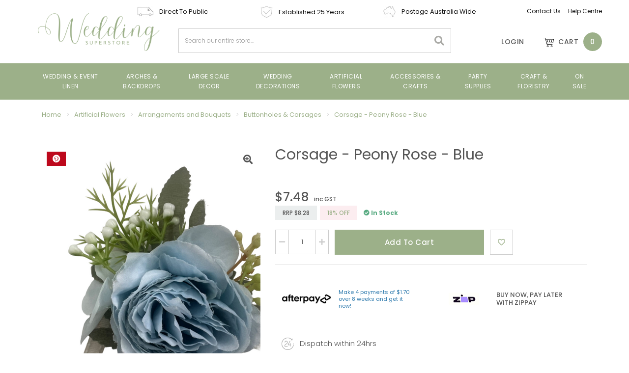

--- FILE ---
content_type: text/html; charset=utf-8
request_url: https://www.wholesaleweddingsuperstore.com.au/p/Artificial-Flowers/Arrangements-and-Bouquets/Buttonholes-Corsages/Corsage-Peony-Rose-Blue/LWBO_070
body_size: 108109
content:
<!DOCTYPE html>
<html lang="en">
<head itemscope itemtype="http://schema.org/WebSite">

<script src="//assets.findify.io/www.wholesaleweddingsuperstore.com.au.min.js" async defer></script>
<meta http-equiv="Content-Type" content="text/html; charset=utf-8"/>
<meta name="keywords" content="boutonniere,Wedding Superstore,Corsage -  Peony Rose - Blue"/>
<meta name="description" content="Stunning Peony Rose - Blue  Corsage  with a large rose, greenery, satin stem. Perfect for Bridemaids and Family Members"/>
<meta name="viewport" content="width=device-width, initial-scale=1.0"/>
<!--meta name="google-adsense-account" content="ca-pub-5317379105369892"-->
<meta property="og:image" content="https://www.wholesaleweddingsuperstore.com.au/assets/full/LWBO_070.png?20250629085157"/>
<meta property="og:title" content="Artificial Peony Rose Corsage - Blue | Wedding Superstore"/>
<meta property="og:site_name" content="Wedding Superstore"/>
<meta property="og:type" content="website"/>
<meta property="og:url" content="https://www.wholesaleweddingsuperstore.com.au/p/Artificial-Flowers/Arrangements-and-Bouquets/Buttonholes-Corsages/Corsage-Peony-Rose-Blue/LWBO_070"/>
<meta property="og:description" content="Stunning Peony Rose - Blue  Corsage  with a large rose, greenery, satin stem. Perfect for Bridemaids and Family Members"/>

<title itemprop='name'>Artificial Peony Rose Corsage - Blue | Wedding Superstore</title>
<link href="//cdn.neto.com.au" rel="dns-prefetch">
<link href="//cdn.neto.com.au" rel="preconnect">
<link rel="preconnect" href="https://fonts.gstatic.com/">
<link rel="dns-prefetch preconnect" href="//assets.netostatic.com">
<link href="//use.fontawesome.com" rel="dns-prefetch">
<link href="//kit.fontawesome.com" rel="dns-prefetch">
<link rel="dns-prefetch" href="//googletagmanager.com">
<link rel="dns-prefetch" href="//google-analytics.com">
<link rel="dns-prefetch" href="//facebook.com">
<link rel="dns-prefetch" href="//googleads.g.doubleclick.net">
<link rel="dns-prefetch" href="//stats.g.doubleclick.net">
<link rel="dns-prefetch" href="//www.googleadservices.com">
<link rel="canonical" href="https://www.wholesaleweddingsuperstore.com.au/p/Artificial-Flowers/Arrangements-and-Bouquets/Buttonholes-Corsages/Corsage-Peony-Rose-Blue/LWBO_070" itemprop="url"/>
<link rel="shortcut icon" href="/assets/favicon_logo.png?1768815055"/>
<script async src="https://kit.fontawesome.com/476c39060c.js" crossorigin="anonymous"></script>
<link rel="preload" href="/assets/themes/2025-09-zellis/plugins/jquery-ui/jquery-ui-1.8.18.custom.css?1768815055" as="style">
<link rel="stylesheet" type="text/css" href="/assets/themes/2025-09-zellis/plugins/jquery-ui/jquery-ui-1.8.18.custom.css?1768815055" media="all"/>
<link rel="preload" href="/assets/themes/2025-09-zellis/plugins/fancybox/source/jquery.fancybox.css?1768815055" as="style">
<link rel="stylesheet" type="text/css" href="/assets/themes/2025-09-zellis/plugins/fancybox/source/jquery.fancybox.css?1768815055" media="all"/>

<!-- Begin: Script 91 -->
<!-- End: Script 91 -->
<!-- Begin: Script 92 -->
<script src="https://js.stripe.com/v3/"></script>
<!-- End: Script 92 -->
<!-- Begin: Script 100 -->
<meta name="google-site-verification" content="4wncu_x9VkN6pMV0iyxqSwllt3aPs5BFQjD73WesqRA" />

<!-- End: Script 100 -->
<!-- Begin: Script 104 -->
<!-- Meta Pixel Code -->
<script>
  !function(f,b,e,v,n,t,s)
  {if(f.fbq)return;n=f.fbq=function(){n.callMethod?
  n.callMethod.apply(n,arguments):n.queue.push(arguments)};
  if(!f._fbq)f._fbq=n;n.push=n;n.loaded=!0;n.version='2.0';
  n.queue=[];t=b.createElement(e);t.async=!0;
  t.src=v;s=b.getElementsByTagName(e)[0];
  s.parentNode.insertBefore(t,s)}(window, document,'script',
  'https://connect.facebook.net/en_US/fbevents.js');
  fbq('init', '1650694808779599');
  fbq('track', 'PageView');
</script>
<noscript><img height="1" width="1" style="display:none"
  src="https://www.facebook.com/tr?id=1650694808779599&ev=PageView&noscript=1"
/></noscript>
<!-- End Meta Pixel Code -->
<!-- End: Script 104 -->
<!-- Begin: Script 112 -->
<!-- Google Tag Manager -->
<script>(function(w,d,s,l,i){w[l]=w[l]||[];w[l].push({'gtm.start':
new Date().getTime(),event:'gtm.js'});var f=d.getElementsByTagName(s)[0],
j=d.createElement(s),dl=l!='dataLayer'?'&l='+l:'';j.async=true;j.src=
'https://www.googletagmanager.com/gtm.js?id='+i+dl;f.parentNode.insertBefore(j,f);
})(window,document,'script','dataLayer','GTM-KMG6HR');</script>
<!-- End Google Tag Manager -->

<!-- End: Script 112 -->
<!-- Begin: Script 119 -->
<!--  Clickcease.com tracking-->
<script type='text/javascript'>var script = document.createElement('script');
script.async = true; script.type = 'text/javascript';
var target = 'https://www.clickcease.com/monitor/stat.js';
script.src = target;var elem = document.head;elem.appendChild(script);
</script>
<noscript>
<a href='https://www.clickcease.com' rel='nofollow'><img src='https://monitor.clickcease.com/stats/stats.aspx' alt='ClickCease'/></a>
</noscript>
<!--  Clickcease.com tracking-->
<!-- End: Script 119 -->
<!-- Begin: Script 122 -->
<script type="application/ld+json">
{
  "@context": "http://schema.org",
  "@type": "Store",
  "@id":"https://www.wholesaleweddingsuperstore.com.au/#Store",
  "name": "Wedding Superstore",
  "additionalType":[ "https://en.wikipedia.org/wiki/Wedding"],
  "priceRange": "$-$$",
  "url": "https://www.wholesaleweddingsuperstore.com.au/",
  "telephone": "+61499555050",
  "logo": "https://www.wholesaleweddingsuperstore.com.au/assets/themes/2018-08-skeletal-00251557/images/final_logo_2018_header.png",
  "image": "https://www.wholesaleweddingsuperstore.com.au/assets/merchants/wholesaleweddingsuperstore/banner/wholesale-wedding-superstore-cover-photo.jpg",
  "hasMap": "https://www.google.com.au/maps/place/Wholesale+Wedding+Superstore/@-26.6608347,152.9654395,15z/data=!4m5!3m4!1s0x0:0x649e93dae4114250!8m2!3d-26.6608347!4d152.9654395",
  "description": "Australias Leading Supplier of Wedding/Event Supplies and Decorations. All of your wedding and event items in one location, in stock ready for immediate postage.",
  "sameAs": [
    "https://www.facebook.com/wholesalewedding/",
    "https://www.pinterest.com.au/wwsuperstore/",
    "https://www.instagram.com/wholesale_wedding/",
    "https://plus.google.com/+weddingsuperstore"
  ],
"geo": {
        "@type": "GeoCoordinates", "latitude": "-26.6608347", "longitude": "152.9654395"
    },
  "contactPoint": {
    "@type": "ContactPoint",
    "name": "Wedding Superstore Main Number",
    "contactType": "Customer Support",
    "telephone": "+61499555050"
  },
  "address": {
    "@type": "PostalAddress",
    "streetAddress": "Shop 4/18 Blackall St",
    "addressRegion": "Woombye",
    "postalCode": "4559",
    "addressLocality": "QLD",
    "addressCountry": "AU"
  },
    "openingHoursSpecification":  [
     {
      "@type": "OpeningHoursSpecification",
      "dayOfWeek": "http://schema.org/Monday",
     "opens": "00:00:00",
     "closes": "23:59:00"
    },
     {
      "@type": "OpeningHoursSpecification",
      "dayOfWeek": "http://schema.org/Tuesday",
     "opens": "00:00:00",
     "closes": "23:59:00"
    },
    {
      "@type": "OpeningHoursSpecification",
      "dayOfWeek":  "http://schema.org/Wednesday",
     "opens": "00:00:00",
     "closes": "23:59:00"
    },
    {
      "@type": "OpeningHoursSpecification",
      "dayOfWeek": "http://schema.org/Thursday",
     "opens": "00:00:00",
     "closes": "23:59:00"
    }
  ]
}
</script>
<!-- End: Script 122 -->
<!-- Begin: Script 123 -->
<script type="text/javascript">
var _gaq = _gaq || [];

  (function() {
    var ga = document.createElement('script'); ga.type = 'text/javascript'; ga.async = true;
    ga.src = ('https:' == document.location.protocol ? 'https://' : 'http://') + 'stats.g.doubleclick.net/dc.js';
    var s = document.getElementsByTagName('script')[0]; s.parentNode.insertBefore(ga, s);
  })();
</script>
<!-- End: Script 123 -->
<!-- Begin: Script 124 -->
<!-- Global site tag (gtag.js) - Google Analytics -->
<script async src="https://www.googletagmanager.com/gtag/js?id=G-Y31XKTS863"></script>
<script>
  window.dataLayer = window.dataLayer || [];
  function gtag(){dataLayer.push(arguments);}
  gtag('js', new Date());
    gtag('config', 'G-Y31XKTS863', {
      send_page_view: false
    });
</script>
<!-- End: Script 124 -->
<!-- Begin: Script 125 -->
<!--
<script defer src="https://connect.podium.com/widget.js#ORG_TOKEN=a4898f87-ce99-4f31-8d2d-cddbdf9b8f8d" id="podium-widget" data-organization-api-token="a4898f87-ce99-4f31-8d2d-cddbdf9b8f8d"></script>
-->


<!-- End: Script 125 -->
<!-- Begin: Script 127 -->
<meta name="facebook-domain-verification" content="q9qwo2lt6rcsnzy18x23cfbj78tnmi" />
<!-- End: Script 127 -->
<!-- Begin: Script 129 -->
<script src="https://app.outsmart.digital/neto.js" defer></script>
<!-- End: Script 129 -->
<!-- Begin: Script 131 -->
<!-- End: Script 131 -->
<!-- Begin: Script 132 -->
<!-- End: Script 132 -->
<!-- Begin: Script 133 -->
<script>trustspot_key = '4ed57974031522d49cd3a70ac444e97a574e036dfb986aa6120619cb288a8b02e1ad667a7c508687213f878f6e70f8685c90753ebce31bfe487eff1044d8cc10';</script> <script async src="https://app.ravecapture.com/assets/js/trustspot_product_reviews.js"></script>
<!-- End: Script 133 -->
<!-- Begin: Script 137 -->
<script type="text/javascript">
    (function(c,l,a,r,i,t,y){
        c[a]=c[a]||function(){(c[a].q=c[a].q||[]).push(arguments)};
        t=l.createElement(r);t.async=1;t.src="https://www.clarity.ms/tag/"+i;
        y=l.getElementsByTagName(r)[0];y.parentNode.insertBefore(t,y);
    })(window, document, "clarity", "script", "mojhue1i7v");
</script>
<!-- End: Script 137 -->
<!-- Begin: Script 138 -->
<script type="text/javascript" async src="https://optin.chd01.com/uploads/1831/acquisition/builder_1/script.js"></script>
<!-- End: Script 138 -->
<!-- Begin: Script 141 -->
<script type="application/javascript" async
src="https://static.klaviyo.com/onsite/js/klaviyo.js?company_id=Vp2a3e"></script>
<script src="https://static.klaviyoforneto.com/script.js" async></script>
<script type="text/html" id="k4n-data"><span nloader-content-id="ceRUXo2Nr3CLk8EQQYWCmK-fNBMYDh-TuUjCwqXqtpsiiQVWJJ3p1BNHdSTgtk1O3qDDOiNchIGWt4wfg08gkE" nloader-content="vIE5V_sB0E1gWYnxZ4mKo14R0rAhAamATlEVuSF9TLLZAPJaWGXhBI3YZWaXyagxRJdDvRB6n4mruFlpqhtkCA" nloader-data="8n8KAdSAsnxfpu5sqqdWArIQTzbgSk3jAL12RL8o3RE"></span></script>
<script>
var k4n = {
        current_page:"product",
    product: {
            sku: "LWBO_070",
            product_id: "179746",
            name: "Corsage%20-%20%20Peony%20Rose%20-%20Blue",
            categories: [0,
                "Artificial%20Flowers","Arrangements%20and%20Bouquets","Buttonholes%20%26amp%3B%20Corsages",
                "Buttonholes%20%26%20Corsages","Boutonniere%20%26%20Corsages","All%20Artificial%20Flowers",
            ].filter(function(item, pos, self) { return item && self.indexOf(item) == pos; }),
            image: "https%3A%2F%2Fwww.wholesaleweddingsuperstore.com.au%2Fassets%2Fthumb%2FLWBO_070.png%3F20250629085157",
            url: "https%3A%2F%2Fwww.wholesaleweddingsuperstore.com.au%2Fp%2FArtificial-Flowers%2FArrangements-and-Bouquets%2FButtonholes-Corsages%2FCorsage-Peony-Rose-Blue%2FLWBO_070",
            brand: "Wedding%20Superstore",
            price: "6.8",
            rrp: ""
        },
    };

</script>
<!-- End: Script 141 -->
<!-- Begin: Script 142 -->
<script src="https://js.squarecdn.com/square-marketplace.js" async></script>


<!-- End: Script 142 -->
<!-- Begin: Script 143 -->
<script type="text/javascript" async src="//l.getsitecontrol.com/y79vmdm4.js"></script>
<!-- End: Script 143 -->


	<link rel="preload" href="https://fonts.googleapis.com/css?family=Poppins:300,300i,400,500,700&display=swap" as="style" >
	<link rel="preload" href="https://fonts.googleapis.com/css?family=Mulish:300,300i,400,500,700&display=swap" as="style" >
	<link href="https://fonts.googleapis.com/css?family=Mulish:300,300i,400,500,700&display=swap" rel="stylesheet">
	<link href="https://fonts.googleapis.com/css?family=Poppins:300,300i,400,500,700&display=swap" rel="stylesheet">
	<link rel="preload" href="/assets/themes/2025-09-zellis/js/plugins/slick/slick.css?1768815055" as="style">
	<link rel="preload" href="/assets/themes/2025-09-zellis/js/plugins/slick/slick-theme.css?1768815055" as="style">
	<link rel="stylesheet" type="text/css" href="/assets/themes/2025-09-zellis/js/plugins/slick/slick.css?1768815055" media="all"/>
	<link rel="stylesheet" type="text/css" href="/assets/themes/2025-09-zellis/js/plugins/slick/slick-theme.css?1768815055" media="all"/>
	<link rel="preload" href="/assets/themes/2025-09-zellis/css/app.css?1768815055" as="style">
	<link class="theme-selector" rel="stylesheet" type="text/css" href="/assets/themes/2025-09-zellis/css/app.css?1768815055" media="all"/>
	<link rel="preload" href="/assets/themes/2025-09-zellis/css/custom.css?1768815055" as="style">
	<link class="theme-selector" rel="stylesheet" type="text/css" href="/assets/themes/2025-09-zellis/css/custom.css?1768815055" media="all"/>
	<link href="https://cdnjs.cloudflare.com/ajax/libs/font-awesome/5.15.4/css/all.min.css" rel="stylesheet">

	
	<link rel="preload" href="/assets/thumbL/LWBO_070.png?20250629085157" as="image"><link rel="preload" href="/assets/thumb/LWBO_070.png?20250629085157" as="image"><script type="application/ld+json">
{
  "@context": "https://schema.org/",
  "@type": "Product",
  "name": "Corsage -  Peony Rose - Blue",
  "image": "https://www.wholesaleweddingsuperstore.com.au/assets/full/LWBO_070.png?20250629085157",
  "description": "MATCHING BUTTONHOLE AVAILABLE IN THIS DESIGN  Add a touch of tradition to your wedding or special occasion attire with this classic corsage. Featuring one large peony rose (one open at 5cm diameter ), 3 small mini roses, delicate greenery, and hydrangea f", 
  "sku": "LWBO_070",
  "mpn": "BST 606",
  "brand": {
    "@type": "Brand",
    "name": "Wedding Superstore"
  },
  "offers": {
    "@type": "Offer",
    "url": "https://www.wholesaleweddingsuperstore.com.au/p/Artificial-Flowers/Arrangements-and-Bouquets/Buttonholes-Corsages/Corsage-Peony-Rose-Blue/LWBO_070",
    "priceCurrency": "AUD",   
    			"price": "6.8",
        "priceValidUntil" : "2026-02-21",
    			"availability": "http://schema.org/InStock",
     "itemCondition": "http://schema.org/NewCondition", 
    "seller": {
      "@type": "Organization",
      "name": "Wedding Superstore"
    },
    "hasMerchantReturnPolicy": {
    "@type": "MerchantReturnPolicy",
    "applicableCountry": "AU",
    "returnPolicyCategory": "https://schema.org/MerchantReturnFiniteReturnWindow",
    "merchantReturnDays":"30",
    "returnMethod": "https://schema.org/ReturnByMail",
    "returnFees":"https://schema.org/FreeReturn"
    },
      "shippingDetails": [{
      "@type": "OfferShippingDetails",
            "shippingLabel": "Standard",
            "deliveryTime": {
                "@type": "ShippingDeliveryTime",
                "businessDays": {
                    "@type": "OpeningHoursSpecification",
                    "dayOfWeek": [
                        "https://schema.org/Monday",
                        "https://schema.org/Tuesday",
                        "https://schema.org/Wednesday",
                        "https://schema.org/Thursday",
                        "https://schema.org/Friday"
                    ]
                },
                "cutoffTime": "T08:00:00+1000",
                "handlingTime": {
                    "@type": "QuantitativeValue",
                    "minValue": 1,
                    "maxValue": 1,
                    "unitCode": "d"
                },
                "transitTime": {
                    "@type": "QuantitativeValue",
                    "minValue": 1,
                    "maxValue": 10,
                    "unitCode": "d"
                }
            },
            "shippingRate": {
                "@type": "MonetaryAmount",
                "minValue": 10.00,
                "maxValue": 100.00,
                "currency": "AUD"
            },
            "shippingDestination": {
              "@type": "DefinedRegion",
              "addressCountry": "AU" 
            },
            "shippingSettingsLink": "https://wholesaleweddingsuperstore.zendesk.com/hc/en-us/categories/360003126031-Delivery-Collection"
          }, {
          "@type": "OfferShippingDetails",
                "shippingLabel": "Express",
                "deliveryTime": {
                    "@type": "ShippingDeliveryTime",
                    "businessDays": {
                        "@type": "OpeningHoursSpecification",
                        "dayOfWeek": [
                            "https://schema.org/Monday",
                            "https://schema.org/Tuesday",
                            "https://schema.org/Wednesday",
                            "https://schema.org/Thursday",
                            "https://schema.org/Friday"
                        ]
                    },
                    "cutoffTime": "T08:00:00+1000",
                    "handlingTime": {
                        "@type": "QuantitativeValue",
                        "minValue": 1,
                        "maxValue": 1,
                        "unitCode": "d"
                    },
                    "transitTime": {
                        "@type": "QuantitativeValue",
                        "minValue": 1,
                        "maxValue": 3,
                        "unitCode": "d"
                    }
                },
                "shippingRate": {
                    "@type": "MonetaryAmount",
                    "minValue": 10.00,
                    "maxValue": 100.00,
                    "currency": "AUD"
                },
                "shippingDestination": {
                  "@type": "DefinedRegion",
                  "addressCountry": "AU" 
                },
                "shippingSettingsLink": "https://wholesaleweddingsuperstore.zendesk.com/hc/en-us/categories/360003126031-Delivery-Collection"
              }]
  }
} 
</script>

</head>

<body id="n_product" class="n_2025-09-zellis body">
<a href="#main-content" class="sr-only sr-only-focusable">Skip to main content</a>

 
	


	<!-- USPs & Social Icons -->
	<section id="wrapper-usps-social" class="hidden-sm hidden-xs">
		<div class="container">
			<div class="row top-bar">
				<div class="wrapper-usps col-sm-2"></div>
				
				<div class="wrapper-usps col-sm-8">
					<!-- Header USPs -->
					<div class="col-sm-4">
								<a href="/v/personal-shopping/856">
									<img src="/assets/marketing/180.jpg?1710122401" alt="Direct To Public" border="0" >
									<span data-toggle="tooltip" title="We sell directly to the public via our website, saving you time and money with our great range and great prices.
Instore Shopping is not available." data-placement="bottom">Direct To Public</span>
								</a>
							</div><div class="col-sm-4">
								<a href="/about_us">
									<img src="/assets/marketing/175.jpg?1710122401" alt="Established 25 Years" border="0" >
									<span data-toggle="tooltip" title="Operating for over 25 years" data-placement="bottom">Established 25 Years</span>
								</a>
							</div><div class="col-sm-4">
								<a href="/v/postage-information/6622">
									<img src="/assets/marketing/176.jpg?1710122401" alt="Postage Australia Wide" border="0" >
									<span data-toggle="tooltip" title="Australian owned and operated" data-placement="bottom">Postage Australia Wide</span>
								</a>
							</div>
					</div>	
				
				<div class="wrapper-right-header col-sm-2">
					<div class="wrapper-utility">
						<ul class="nav navbar-nav pull-right">
							<li> <a href="https://www.wholesaleweddingsuperstore.com.au/contact-us">Contact Us</a></li>
							<li> <a href="https://wholesaleweddingsuperstore.zendesk.com/hc/en-us">Help Centre</a></li>	
						</ul>
					</div>
				</div>
			</div>
		</div>
	</section>


	<div id="mobile-menu" class="col-xs-12 visible-xs visible-sm">
		<button class="closebtn visible-xs visble-sm" onclick="closeNav()"><i class="fa fa-arrow-left"></i></button> 
		<div class="content-inner">

 
		<!-- NEW MOBILE MENU -->
		<div class="burger-menu">
		<nav class="slide-menu visible-xs visible-sm" id="test-menu-left" style="left:-300px; right: auto; ">
			<div class="mob-signup">
				<a href="https://www.wholesaleweddingsuperstore.com.au/_myacct/register" aria-label="Account" title="Login">
					<i class="fa fa-user"></i>Login/Register
				</a>		 	
			</div>
			<div class="slide-menu__slider" style="transform: translateX(0%);">

		<!--	<div class="slide-menu__slider" style="transform: translateX(0%);">-->
				<ul class="nav visible-xs visible-sm nav-level-1" id="mob-menu">


							<li class="menu-item"> 
										<!--										  <a href="javascript:void(0)" onclick="toggleSubMenu('submenu-7114', 'mob-menu')">Wedding & Event Linen<i class="fa fa-chevron-right"></i></a>-->
											
										<button onclick="toggleSubMenu('submenu-7114', 'mob-menu')">Wedding & Event Linen<i class="fa fa-chevron-right"></i></button>
										<ul class="nav-level-2" id="submenu-7114">
												<li class="menu-back">
<!--												<a href="javascript:void(0)" onclick="toggleSubMenu('submenu-7114', 'mob-menu')">-->
												<button onclick="toggleSubMenu('submenu-7114', 'mob-menu')">
												<i class="fa fa-chevron-left"></i> <span class = "menu-text">Wedding & Event Linen</span></button>
												</li>															
												<li class="menu-category-all">
													<a href="https://www.wholesaleweddingsuperstore.com.au/wedding-linen">All Wedding & Event Linen</a>
												</li>
												<li class="menu-item">
										<button href="javascript:void(0)" onclick="toggleSubMenu('submenu-208', 'submenu-7114')">Wedding Tablecloths<i class="fa fa-chevron-right"></i></button>
										<ul class="nav-level-3" id="submenu-208">
												<li class="menu-back">
												<button onclick="toggleSubMenu('submenu-208', 'submenu-7114')"><i class="fa fa-chevron-left"></i> <span class = "menu-text">Wedding Tablecloths</span></button>
												</li>															
												<li class="menu-category-all">
													<a href="https://www.wholesaleweddingsuperstore.com.au/wedding-tablecloths/">All Wedding Tablecloths</a>
												</li>
										  <li class="">
										<a href="https://www.wholesaleweddingsuperstore.com.au/polyester-tablecloths/">Polyester Tablecloths</a>
									  </li><li class="">
										<a href="https://www.wholesaleweddingsuperstore.com.au/round-tablecloths">Round Tablecloth</a>
									  </li><li class="">
										<a href="https://www.wholesaleweddingsuperstore.com.au/trestle-tablecloth/">Rectangle Tablecloths</a>
									  </li><li class="">
										<a href="https://www.wholesaleweddingsuperstore.com.au/tablecloths/square">Square Tablecloths</a>
									  </li><li class="">
										<a href="https://www.wholesaleweddingsuperstore.com.au/tablecloths/fitted">Fitted Tablecloths</a>
									  </li><li class="">
										<a href="https://www.wholesaleweddingsuperstore.com.au/lycra-dry-bar-covers/">Dry Bar Covers</a>
									  </li><li class="">
										<a href="https://www.wholesaleweddingsuperstore.com.au/satin-wedding-tablecloths/">Satin Tablecloths</a>
									  </li><li class="">
										<a href="https://www.wholesaleweddingsuperstore.com.au/linen/table-cloths/sequin/">Sequin Tablecloths</a>
									  </li><li class="">
										<a href="https://www.wholesaleweddingsuperstore.com.au/table-overlays/">Table Overlays</a>
									  </li><li class="">
										<a href="https://www.wholesaleweddingsuperstore.com.au/plastic-tablecloths/">Plastic Tablecloths</a>
									  </li><li class="">
										<a href="https://www.wholesaleweddingsuperstore.com.au/tablecloths/gingham_check">Gingham Check Tablecloths</a>
									  </li><li class="">
										<a href="https://www.wholesaleweddingsuperstore.com.au/tablecloths/black">Black Tablecloths</a>
									  </li><li class="">
										<a href="https://www.wholesaleweddingsuperstore.com.au/tablecloths/white">White Tablecloths</a>
									  </li>
										</ul>
										</li><li class="menu-item">
										<button href="javascript:void(0)" onclick="toggleSubMenu('submenu-223', 'submenu-7114')">Wedding Napkins<i class="fa fa-chevron-right"></i></button>
										<ul class="nav-level-3" id="submenu-223">
												<li class="menu-back">
												<button onclick="toggleSubMenu('submenu-223', 'submenu-7114')"><i class="fa fa-chevron-left"></i> <span class = "menu-text">Wedding Napkins</span></button>
												</li>															
												<li class="menu-category-all">
													<a href="https://www.wholesaleweddingsuperstore.com.au/wedding-napkins/">All Wedding Napkins</a>
												</li>
										  <li class="">
										<a href="https://www.wholesaleweddingsuperstore.com.au/polyester-wedding-napkins/">Polyester Napkins</a>
									  </li><li class="">
										<a href="https://www.wholesaleweddingsuperstore.com.au/wedding-napkins/wedding-napkin-rings/">Napkin Rings</a>
									  </li><li class="">
										<a href="https://www.wholesaleweddingsuperstore.com.au/sequin-wedding-napkins/">Sequin Napkins</a>
									  </li><li class="">
										<a href="https://www.wholesaleweddingsuperstore.com.au/cheesecloth-napkins">Cheesecloth Napkins</a>
									  </li>
										</ul>
										</li><li class="menu-item">
										<button href="javascript:void(0)" onclick="toggleSubMenu('submenu-8877', 'submenu-7114')">Wedding Placemats<i class="fa fa-chevron-right"></i></button>
										<ul class="nav-level-3" id="submenu-8877">
												<li class="menu-back">
												<button onclick="toggleSubMenu('submenu-8877', 'submenu-7114')"><i class="fa fa-chevron-left"></i> <span class = "menu-text">Wedding Placemats</span></button>
												</li>															
												<li class="menu-category-all">
													<a href="https://www.wholesaleweddingsuperstore.com.au/wedding-place-mats/">All Wedding Placemats</a>
												</li>
										  <li class="">
										<a href="https://www.wholesaleweddingsuperstore.com.au/c/wedding-linen/place-mats/rhinestone-mesh">Rhinestone Mesh Placemats</a>
									  </li><li class="">
										<a href="https://www.wholesaleweddingsuperstore.com.au/c/wedding-event-linen/place-mats/sequin">Sequin Placemats</a>
									  </li>
										</ul>
										</li><li class="menu-item">
										<button href="javascript:void(0)" onclick="toggleSubMenu('submenu-1024', 'submenu-7114')">Wedding Chair Covers<i class="fa fa-chevron-right"></i></button>
										<ul class="nav-level-3" id="submenu-1024">
												<li class="menu-back">
												<button onclick="toggleSubMenu('submenu-1024', 'submenu-7114')"><i class="fa fa-chevron-left"></i> <span class = "menu-text">Wedding Chair Covers</span></button>
												</li>															
												<li class="menu-category-all">
													<a href="https://www.wholesaleweddingsuperstore.com.au/chair-covers/">All Wedding Chair Covers</a>
												</li>
										  <li class="">
										<a href="https://www.wholesaleweddingsuperstore.com.au/wedding-lycra-chair-covers/">Lycra Chair Covers</a>
									  </li><li class="">
										<a href="https://www.wholesaleweddingsuperstore.com.au/small-pipee-wedding-chair-covers/">Small/Pipee Chair Covers</a>
									  </li><li class="">
										<a href="https://www.wholesaleweddingsuperstore.com.au/polyester-chair-covers/">Polyester Chair Covers</a>
									  </li>
										</ul>
										</li><li class="menu-item">
										<button href="javascript:void(0)" onclick="toggleSubMenu('submenu-225', 'submenu-7114')">Chair Sashes<i class="fa fa-chevron-right"></i></button>
										<ul class="nav-level-3" id="submenu-225">
												<li class="menu-back">
												<button onclick="toggleSubMenu('submenu-225', 'submenu-7114')"><i class="fa fa-chevron-left"></i> <span class = "menu-text">Chair Sashes</span></button>
												</li>															
												<li class="menu-category-all">
													<a href="https://www.wholesaleweddingsuperstore.com.au/wedding-chair-sashes/">All Chair Sashes</a>
												</li>
										  <li class="">
										<a href="https://www.wholesaleweddingsuperstore.com.au/satin-wedding-chair-sashes/">Satin Chair Sashes</a>
									  </li><li class="">
										<a href="https://www.wholesaleweddingsuperstore.com.au/organza-wedding-chair-sashes/">Organza Chair Sashes</a>
									  </li><li class="">
										<a href="https://www.wholesaleweddingsuperstore.com.au/damask-chair-sashes/">Damask Chair Sashes</a>
									  </li><li class="">
										<a href="https://www.wholesaleweddingsuperstore.com.au/c/cheesecloth-chair-sashes">Cheesecloth Chair Sashes</a>
									  </li><li class="">
										<a href="https://www.wholesaleweddingsuperstore.com.au/embroidered-chair-sashes/">Embroidered Chair Sashes</a>
									  </li><li class="">
										<a href="https://www.wholesaleweddingsuperstore.com.au/hessian-lace-wedding-chair-sash/">Hessian & Lace Chair Sashes</a>
									  </li><li class="">
										<a href="https://www.wholesaleweddingsuperstore.com.au/lycra-chair-bands/">Lycra Chair Bands</a>
									  </li><li class="">
										<a href="https://www.wholesaleweddingsuperstore.com.au/pintuck-wedding-chair-sashes/">Pintuck Chair Sash</a>
									  </li>
										</ul>
										</li><li class="menu-item">
										<button href="javascript:void(0)" onclick="toggleSubMenu('submenu-233', 'submenu-7114')">Wedding Table Runners<i class="fa fa-chevron-right"></i></button>
										<ul class="nav-level-3" id="submenu-233">
												<li class="menu-back">
												<button onclick="toggleSubMenu('submenu-233', 'submenu-7114')"><i class="fa fa-chevron-left"></i> <span class = "menu-text">Wedding Table Runners</span></button>
												</li>															
												<li class="menu-category-all">
													<a href="https://www.wholesaleweddingsuperstore.com.au/wedding-table-runners/">All Wedding Table Runners</a>
												</li>
										  <li class="">
										<a href="https://www.wholesaleweddingsuperstore.com.au/satin-table-runner/">Satin Table Runners</a>
									  </li><li class="">
										<a href="https://www.wholesaleweddingsuperstore.com.au/organza-wedding-table-runners/">Organza Table Runners</a>
									  </li><li class="">
										<a href="https://www.wholesaleweddingsuperstore.com.au/cheesecloth-table-runners">Cheesecloth Table Runners</a>
									  </li><li class="">
										<a href="https://www.wholesaleweddingsuperstore.com.au/c/chiffon-table-runners">Chiffon Table Runners</a>
									  </li><li class="">
										<a href="https://www.wholesaleweddingsuperstore.com.au/wedding-and-event-linen/table-runners/embellished">Embellished Table Runners</a>
									  </li><li class="">
										<a href="https://www.wholesaleweddingsuperstore.com.au/linen/runners/hessian/">Hessian Table Runners</a>
									  </li><li class="">
										<a href="https://www.wholesaleweddingsuperstore.com.au/linen/table-runners/lace/">Lace Table Runners</a>
									  </li><li class="">
										<a href="https://www.wholesaleweddingsuperstore.com.au/wedding-and-event-linen/table-runner/patterned">Patterned Table Runners</a>
									  </li><li class="">
										<a href="https://www.wholesaleweddingsuperstore.com.au/linen/runners/taffeta/">Taffeta Table Runners</a>
									  </li>
										</ul>
										</li><li class="menu-item">
										<button href="javascript:void(0)" onclick="toggleSubMenu('submenu-224', 'submenu-7114')">Table and Stage Skirting<i class="fa fa-chevron-right"></i></button>
										<ul class="nav-level-3" id="submenu-224">
												<li class="menu-back">
												<button onclick="toggleSubMenu('submenu-224', 'submenu-7114')"><i class="fa fa-chevron-left"></i> <span class = "menu-text">Table and Stage Skirting</span></button>
												</li>															
												<li class="menu-category-all">
													<a href="https://www.wholesaleweddingsuperstore.com.au/bridal-table-skirting/">All Table and Stage Skirting</a>
												</li>
										  <li class="">
										<a href="https://www.wholesaleweddingsuperstore.com.au/stage-skirting/">Stage Skirting</a>
									  </li><li class="">
										<a href="https://www.wholesaleweddingsuperstore.com.au/c/wedding-event-linen/table-and-stage-skirting/table-skirting-by-size">Table Skirting</a>
									  </li><li class="">
										<a href="https://www.wholesaleweddingsuperstore.com.au/table-skirting-clips/">Table Skirting Clips</a>
									  </li><li class="">
										<a href="https://www.wholesaleweddingsuperstore.com.au/tulle-table-skirting/">Tulle Table Skirting</a>
									  </li>
										</ul>
										</li>
											</ul>

											</li><li class="menu-item"> 
										<!--										  <a href="javascript:void(0)" onclick="toggleSubMenu('submenu-9298', 'mob-menu')">Arches & Backdrops<i class="fa fa-chevron-right"></i></a>-->
											
										<button onclick="toggleSubMenu('submenu-9298', 'mob-menu')">Arches & Backdrops<i class="fa fa-chevron-right"></i></button>
										<ul class="nav-level-2" id="submenu-9298">
												<li class="menu-back">
<!--												<a href="javascript:void(0)" onclick="toggleSubMenu('submenu-9298', 'mob-menu')">-->
												<button onclick="toggleSubMenu('submenu-9298', 'mob-menu')">
												<i class="fa fa-chevron-left"></i> <span class = "menu-text">Arches & Backdrops</span></button>
												</li>															
												<li class="menu-category-all">
													<a href="https://www.wholesaleweddingsuperstore.com.au/c/arches-backdrops">All Arches & Backdrops</a>
												</li>
												<li class="menu-item">
										<button href="javascript:void(0)" onclick="toggleSubMenu('submenu-7079', 'submenu-9298')">Wedding Arches<i class="fa fa-chevron-right"></i></button>
										<ul class="nav-level-3" id="submenu-7079">
												<li class="menu-back">
												<button onclick="toggleSubMenu('submenu-7079', 'submenu-9298')"><i class="fa fa-chevron-left"></i> <span class = "menu-text">Wedding Arches</span></button>
												</li>															
												<li class="menu-category-all">
													<a href="https://www.wholesaleweddingsuperstore.com.au/c/arches-backdrops/wedding-arches">All Wedding Arches</a>
												</li>
										  <li class="">
										<a href="https://www.wholesaleweddingsuperstore.com.au/c/arches-backdrops/wedding-arches/backdrop-frames/9303">Backdrop Frames</a>
									  </li><li class="">
										<a href="https://www.wholesaleweddingsuperstore.com.au/decorating/larger-event-items/pipe-and-drape/">Pipe & Drape System</a>
									  </li><li class="">
										<a href="https://www.wholesaleweddingsuperstore.com.au/c/round-arches">Round Arches</a>
									  </li><li class="">
										<a href="https://www.wholesaleweddingsuperstore.com.au/c/arches-backdrops/wedding-arches/square-arch">Square Arch</a>
									  </li><li class="">
										<a href="https://www.wholesaleweddingsuperstore.com.au/c/arches-backdrops/wedding-arches/timber-arches">Timber Arches</a>
									  </li><li class="">
										<a href="https://www.wholesaleweddingsuperstore.com.au/c/arches-backdrops/wedding-arches/wedding-sign-stands-easels/9305">Wedding Sign Stands & Easels</a>
									  </li>
										</ul>
										</li><li class="menu-item">
										<button href="javascript:void(0)" onclick="toggleSubMenu('submenu-8070', 'submenu-9298')">Backdrop Draping<i class="fa fa-chevron-right"></i></button>
										<ul class="nav-level-3" id="submenu-8070">
												<li class="menu-back">
												<button onclick="toggleSubMenu('submenu-8070', 'submenu-9298')"><i class="fa fa-chevron-left"></i> <span class = "menu-text">Backdrop Draping</span></button>
												</li>															
												<li class="menu-category-all">
													<a href="https://www.wholesaleweddingsuperstore.com.au/wedding-backdrop-curtains/">All Backdrop Draping</a>
												</li>
										  <li class="">
										<a href="https://www.wholesaleweddingsuperstore.com.au/backdrop-curtains/">Backdrop Curtains</a>
									  </li><li class="">
										<a href="https://www.wholesaleweddingsuperstore.com.au/backdrop_lights/">Backdrop Lights</a>
									  </li><li class="">
										<a href="https://www.wholesaleweddingsuperstore.com.au/c/wedding-event-linen/backdrop-draping/draping-yarn/9240">Draping Yarn</a>
									  </li><li class="">
										<a href="https://www.wholesaleweddingsuperstore.com.au/wedding-draping-fabric/">Wedding Draping Fabric</a>
									  </li>
										</ul>
										</li><li class="menu-item">
										<button href="javascript:void(0)" onclick="toggleSubMenu('submenu-8777', 'submenu-9298')">Ceiling Drapes and Draping<i class="fa fa-chevron-right"></i></button>
										<ul class="nav-level-3" id="submenu-8777">
												<li class="menu-back">
												<button onclick="toggleSubMenu('submenu-8777', 'submenu-9298')"><i class="fa fa-chevron-left"></i> <span class = "menu-text">Ceiling Drapes and Draping</span></button>
												</li>															
												<li class="menu-category-all">
													<a href="https://www.wholesaleweddingsuperstore.com.au/wedding-ceiling-draping/">All Ceiling Drapes and Draping</a>
												</li>
										  <li class="">
										<a href="https://www.wholesaleweddingsuperstore.com.au/ceiling-draping-fabric/">Ceiling Draping Fabric</a>
									  </li><li class="">
										<a href="https://www.wholesaleweddingsuperstore.com.au/wedding-ceiling-draping-kits/">Ceiling Draping Kit</a>
									  </li><li class="">
										<a href="https://www.wholesaleweddingsuperstore.com.au/wedding-ceiling-hoops/">Wedding Ceiling Hoops</a>
									  </li>
										</ul>
										</li><li class="menu-item">
										<button href="javascript:void(0)" onclick="toggleSubMenu('submenu-9299', 'submenu-9298')">Wedding Arch Flowers<i class="fa fa-chevron-right"></i></button>
										<ul class="nav-level-3" id="submenu-9299">
												<li class="menu-back">
												<button onclick="toggleSubMenu('submenu-9299', 'submenu-9298')"><i class="fa fa-chevron-left"></i> <span class = "menu-text">Wedding Arch Flowers</span></button>
												</li>															
												<li class="menu-category-all">
													<a href="https://www.wholesaleweddingsuperstore.com.au/c/arches-backdrops/wedding-arch-flowers/">All Wedding Arch Flowers</a>
												</li>
										  <li class="">
										<a href="https://www.wholesaleweddingsuperstore.com.au/c/arches-backdrops/wedding-arch-flowers/corner-florals/9308">Corner Florals</a>
									  </li><li class="">
										<a href="https://www.wholesaleweddingsuperstore.com.au/c/arches-backdrops/wedding-arch-flowers/florals-for-sign-stands/9306">Florals For Sign Stands</a>
									  </li><li class="">
										<a href="https://www.wholesaleweddingsuperstore.com.au/c/arches-backdrops/wedding-arch-flowers/full-floral-sets/9310">Full Floral Sets</a>
									  </li><li class="">
										<a href="https://www.wholesaleweddingsuperstore.com.au/c/arches-backdrops/wedding-arch-flowers/floor-arrangements/9309">Ground Level Arrangements</a>
									  </li><li class="">
										<a href="https://www.wholesaleweddingsuperstore.com.au/c/arches-backdrops/wedding-arch-flowers/wide-floral-runners/9307">Wide Arch Florals</a>
									  </li>
										</ul>
										</li>
											</ul>

											</li><li class="menu-item"> 
										<!--										  <a href="javascript:void(0)" onclick="toggleSubMenu('submenu-6982', 'mob-menu')">Large Scale Decor<i class="fa fa-chevron-right"></i></a>-->
											
										<button onclick="toggleSubMenu('submenu-6982', 'mob-menu')">Large Scale Decor<i class="fa fa-chevron-right"></i></button>
										<ul class="nav-level-2" id="submenu-6982">
												<li class="menu-back">
<!--												<a href="javascript:void(0)" onclick="toggleSubMenu('submenu-6982', 'mob-menu')">-->
												<button onclick="toggleSubMenu('submenu-6982', 'mob-menu')">
												<i class="fa fa-chevron-left"></i> <span class = "menu-text">Large Scale Decor</span></button>
												</li>															
												<li class="menu-category-all">
													<a href="https://www.wholesaleweddingsuperstore.com.au/venue-and-ceremony/arches-and-larger-event-decorations">All Large Scale Decor</a>
												</li>
												<li class="menu-item">
										<a href="https://www.wholesaleweddingsuperstore.com.au/venue-and-ceremony/stanchions-and-ropes/">Bollards/Stanchions & Ropes</a>	 												  
										</li><li class="menu-item">
										<a href="https://www.wholesaleweddingsuperstore.com.au/wedding-aisle-runners/">Aisle Runners</a>	 												  
										</li><li class="menu-item">
										<a href="https://www.wholesaleweddingsuperstore.com.au/venue-and-ceremony/shepherd-hooks/">Shepherd Hooks</a>	 												  
										</li><li class="menu-item">
										<a href="https://www.wholesaleweddingsuperstore.com.au/venue-and-ceremony/bali-flags/">Bali Flags</a>	 												  
										</li><li class="menu-item">
										<a href="https://www.wholesaleweddingsuperstore.com.au/c/arches-decore/ceiling-hoops">Ceiling Hoops</a>	 												  
										</li><li class="menu-item">
										<a href="https://www.wholesaleweddingsuperstore.com.au/wedding-decor/easel/">Easels</a>	 												  
										</li><li class="menu-item">
										<a href="https://www.wholesaleweddingsuperstore.com.au/c/event-props/9162">Event Props</a>	 												  
										</li><li class="menu-item">
										<a href="https://www.wholesaleweddingsuperstore.com.au/event-decorating/flower-stands">Large Flower Stands</a>	 												  
										</li><li class="menu-item">
										<a href="https://www.wholesaleweddingsuperstore.com.au/c/arches-large-decor/led-party-signs/9178">LED Party Signs</a>	 												  
										</li><li class="menu-item">
										<a href="https://www.wholesaleweddingsuperstore.com.au/c/wedding-decor/plinths">Plinths</a>	 												  
										</li><li class="menu-item">
										<a href="https://www.wholesaleweddingsuperstore.com.au/c/event-decorating/larger-event-decorations/table-arches-bridges/8957">Table Arch Stands</a>	 												  
										</li><li class="menu-item">
										<a href="https://www.wholesaleweddingsuperstore.com.au/c/arches-large-decore/wedding-sign-stands/9135">Wedding Sign Stands</a>	 												  
										</li>
											</ul>

											</li><li class="menu-item"> 
										<!--										  <a href="javascript:void(0)" onclick="toggleSubMenu('submenu-242', 'mob-menu')">Wedding Decorations<i class="fa fa-chevron-right"></i></a>-->
											
										<button onclick="toggleSubMenu('submenu-242', 'mob-menu')">Wedding Decorations<i class="fa fa-chevron-right"></i></button>
										<ul class="nav-level-2" id="submenu-242">
												<li class="menu-back">
<!--												<a href="javascript:void(0)" onclick="toggleSubMenu('submenu-242', 'mob-menu')">-->
												<button onclick="toggleSubMenu('submenu-242', 'mob-menu')">
												<i class="fa fa-chevron-left"></i> <span class = "menu-text">Wedding Decorations</span></button>
												</li>															
												<li class="menu-category-all">
													<a href="https://www.wholesaleweddingsuperstore.com.au/wedding-decorations">All Wedding Decorations</a>
												</li>
												<li class="menu-item">
										<button href="javascript:void(0)" onclick="toggleSubMenu('submenu-640', 'submenu-242')">Wedding Centerpieces<i class="fa fa-chevron-right"></i></button>
										<ul class="nav-level-3" id="submenu-640">
												<li class="menu-back">
												<button onclick="toggleSubMenu('submenu-640', 'submenu-242')"><i class="fa fa-chevron-left"></i> <span class = "menu-text">Wedding Centerpieces</span></button>
												</li>															
												<li class="menu-category-all">
													<a href="https://www.wholesaleweddingsuperstore.com.au/table-centerpieces">All Wedding Centerpieces</a>
												</li>
										  <li class="">
										<a href="https://www.wholesaleweddingsuperstore.com.au/centerpieces/candelabras/">Candelabras</a>
									  </li><li class="">
										<a href="https://www.wholesaleweddingsuperstore.com.au/centerpieces/bottles-and-jars/">Bottles & Jars</a>
									  </li><li class="">
										<a href="https://www.wholesaleweddingsuperstore.com.au/Flower-Stands">Metal Flower Table Stands</a>
									  </li><li class="">
										<a href="https://www.wholesaleweddingsuperstore.com.au/Floral-Arrangments">Floral Arrangements</a>
									  </li><li class="">
										<a href="https://www.wholesaleweddingsuperstore.com.au/centrepieces/vases/metal/candelabra-vases/">Metal Candle Vases & Stands</a>
									  </li><li class="">
										<a href="https://www.wholesaleweddingsuperstore.com.au/centerpieces/glass-vases/">Glass Vases</a>
									  </li><li class="">
										<a href="https://www.wholesaleweddingsuperstore.com.au/centrepieces/geometric-centerpieces">Geometric Centerpieces</a>
									  </li><li class="">
										<a href="https://www.wholesaleweddingsuperstore.com.au/candle-holders/">Tealight, Taper & Votive Holders</a>
									  </li><li class="">
										<a href="https://www.wholesaleweddingsuperstore.com.au/centerpieces/mirrors/">Mirror Bases</a>
									  </li><li class="">
										<a href="https://www.wholesaleweddingsuperstore.com.au/wedding-candles">Wedding Candles</a>
									  </li><li class="">
										<a href="https://www.wholesaleweddingsuperstore.com.au/centerpieces/manzanita-trees/">Manzanita Trees</a>
									  </li><li class="">
										<a href="https://www.wholesaleweddingsuperstore.com.au/centerpieces/birdcages/">Bird Cages</a>
									  </li>
										</ul>
										</li><li class="menu-item">
										<button href="javascript:void(0)" onclick="toggleSubMenu('submenu-1033', 'submenu-242')">Venue Decorations<i class="fa fa-chevron-right"></i></button>
										<ul class="nav-level-3" id="submenu-1033">
												<li class="menu-back">
												<button onclick="toggleSubMenu('submenu-1033', 'submenu-242')"><i class="fa fa-chevron-left"></i> <span class = "menu-text">Venue Decorations</span></button>
												</li>															
												<li class="menu-category-all">
													<a href="https://www.wholesaleweddingsuperstore.com.au/room-decor/room-decorations/">All Venue Decorations</a>
												</li>
										  <li class="">
										<a href="https://www.wholesaleweddingsuperstore.com.au/venue-and-ceremony/beaded-garlands/crystal/">Crystal and Pearl Beaded Garlands</a>
									  </li><li class="">
										<a href="https://www.wholesaleweddingsuperstore.com.au/wedding-decor/lighting">Wedding Lighting</a>
									  </li><li class="">
										<a href="https://www.wholesaleweddingsuperstore.com.au/venue-and-ceremony/balloons/">Balloons & Accessories</a>
									  </li><li class="">
										<a href="https://www.wholesaleweddingsuperstore.com.au/venue-and-ceremony/accessories/banners/">Venue & Ceremony Banners</a>
									  </li><li class="">
										<a href="https://www.wholesaleweddingsuperstore.com.au/venue-and-ceremony/photo-booth-props/">Photo Props for Weddings</a>
									  </li>
										</ul>
										</li><li class="menu-item">
										<button href="javascript:void(0)" onclick="toggleSubMenu('submenu-8900', 'submenu-242')">Card Boxes & Wishing Wells<i class="fa fa-chevron-right"></i></button>
										<ul class="nav-level-3" id="submenu-8900">
												<li class="menu-back">
												<button onclick="toggleSubMenu('submenu-8900', 'submenu-242')"><i class="fa fa-chevron-left"></i> <span class = "menu-text">Card Boxes & Wishing Wells</span></button>
												</li>															
												<li class="menu-category-all">
													<a href="https://www.wholesaleweddingsuperstore.com.au/c/accessories-favors/card-boxes-wishing-wells">All Card Boxes & Wishing Wells</a>
												</li>
										  <li class="">
										<a href="https://www.wholesaleweddingsuperstore.com.au/c/accessories-favors/card-boxes-wishing-wells/card-box">Card Boxes</a>
									  </li><li class="">
										<a href="https://www.wholesaleweddingsuperstore.com.au/c/accessories-favors/card-boxes-wishing-wells/cinderella-carriages/8932">Cinderella Carriages</a>
									  </li>
										</ul>
										</li><li class="menu-item">
										<button href="javascript:void(0)" onclick="toggleSubMenu('submenu-9034', 'submenu-242')">Hanging and Wall Decorations<i class="fa fa-chevron-right"></i></button>
										<ul class="nav-level-3" id="submenu-9034">
												<li class="menu-back">
												<button onclick="toggleSubMenu('submenu-9034', 'submenu-242')"><i class="fa fa-chevron-left"></i> <span class = "menu-text">Hanging and Wall Decorations</span></button>
												</li>															
												<li class="menu-category-all">
													<a href="https://www.wholesaleweddingsuperstore.com.au/hanging_and_wall_decorations">All Hanging and Wall Decorations</a>
												</li>
										  <li class="">
										<a href="https://www.wholesaleweddingsuperstore.com.au/wedding-bunting">Wedding Bunting</a>
									  </li><li class="">
										<a href="https://www.wholesaleweddingsuperstore.com.au/wedding/paper-lanterns">Paper Lanterns</a>
									  </li><li class="">
										<a href="https://www.wholesaleweddingsuperstore.com.au/venue-and-ceremony/paper-lanterns/accordian/">Paper Accoridan Lantern</a>
									  </li><li class="">
										<a href="https://www.wholesaleweddingsuperstore.com.au/venue-and-ceremony/paper-pom-poms/">Paper Pom Poms</a>
									  </li><li class="">
										<a href="https://www.wholesaleweddingsuperstore.com.au/larger-event-decorations/larger-ceiling-decor">Larger Ceiling Decor</a>
									  </li>
										</ul>
										</li><li class="menu-item">
										<button href="javascript:void(0)" onclick="toggleSubMenu('submenu-272', 'submenu-242')">Table Decorations<i class="fa fa-chevron-right"></i></button>
										<ul class="nav-level-3" id="submenu-272">
												<li class="menu-back">
												<button onclick="toggleSubMenu('submenu-272', 'submenu-242')"><i class="fa fa-chevron-left"></i> <span class = "menu-text">Table Decorations</span></button>
												</li>															
												<li class="menu-category-all">
													<a href="https://www.wholesaleweddingsuperstore.com.au/table-decorations/">All Table Decorations</a>
												</li>
										  <li class="">
										<a href="https://www.wholesaleweddingsuperstore.com.au/wedding-decorations/table-decorations/scatters/">Table Scatters</a>
									  </li><li class="">
										<a href="https://www.wholesaleweddingsuperstore.com.au/venue-and-ceremony/silk-petals/">Silk Petals</a>
									  </li><li class="">
										<a href="https://www.wholesaleweddingsuperstore.com.au/table-decorations/votives-and-candles/">Votives</a>
									  </li><li class="">
										<a href="https://www.wholesaleweddingsuperstore.com.au/decorating/table-decorations/chalkboards/">Chalk Boards</a>
									  </li><li class="">
										<a href="https://www.wholesaleweddingsuperstore.com.au/table-decorations/charger-plates/">Charger Plates</a>
									  </li><li class="">
										<a href="https://www.wholesaleweddingsuperstore.com.au/venue-and-ceremony/beaded-garlands/">Crystal & Acrylic Beaded Garlands</a>
									  </li><li class="">
										<a href="https://www.wholesaleweddingsuperstore.com.au/c/event-decorating/table-decorations/disposable-cups-and-glasswear/8989">Disposable Cups & Glasses for Weddings</a>
									  </li><li class="">
										<a href="https://www.wholesaleweddingsuperstore.com.au/venue-and-ceremony/lighting/">LED Lighting</a>
									  </li><li class="">
										<a href="https://www.wholesaleweddingsuperstore.com.au/napkin-rings/">Napkin Rings</a>
									  </li><li class="">
										<a href="https://www.wholesaleweddingsuperstore.com.au/table-decorations/place-cards/">Place Cards</a>
									  </li><li class="">
										<a href="https://www.wholesaleweddingsuperstore.com.au/decorating/table-decorations/rhinestone-pearl-wraps/">Rhinestone & Pearl Wraps</a>
									  </li><li class="">
										<a href="https://www.wholesaleweddingsuperstore.com.au/crafts/ribbons/rhinestone-mesh/">Rhinestone Mesh Wrap</a>
									  </li><li class="">
										<a href="https://www.wholesaleweddingsuperstore.com.au/c/event-decorating/table-decorations/table-place-mats/8878">Table Place Mats</a>
									  </li><li class="">
										<a href="https://www.wholesaleweddingsuperstore.com.au/venue-and-ceremony/water-crystals-pearls/">Water Crystals/Pearls</a>
									  </li>
										</ul>
										</li><li class="menu-item">
										<button href="javascript:void(0)" onclick="toggleSubMenu('submenu-9270', 'submenu-242')">Themed Wedding Decor<i class="fa fa-chevron-right"></i></button>
										<ul class="nav-level-3" id="submenu-9270">
												<li class="menu-back">
												<button onclick="toggleSubMenu('submenu-9270', 'submenu-242')"><i class="fa fa-chevron-left"></i> <span class = "menu-text">Themed Wedding Decor</span></button>
												</li>															
												<li class="menu-category-all">
													<a href="https://www.wholesaleweddingsuperstore.com.au/c/wedding-decorations/themed-wedding-decor/9270">All Themed Wedding Decor</a>
												</li>
										  <li class="">
										<a href="https://www.wholesaleweddingsuperstore.com.au/venue-and-ceremony/wedding-themes/rustic/">Rustic Themed Wedding Decor</a>
									  </li><li class="">
										<a href="https://www.wholesaleweddingsuperstore.com.au/c/wedding-decorations/themed-wedding-decor/beach-themed-wedding-decor/9271">Beach Themed Wedding Decor</a>
									  </li>
										</ul>
										</li><li class="menu-item">
										<button href="javascript:void(0)" onclick="toggleSubMenu('submenu-9033', 'submenu-242')">Vases, Pots and Stands<i class="fa fa-chevron-right"></i></button>
										<ul class="nav-level-3" id="submenu-9033">
												<li class="menu-back">
												<button onclick="toggleSubMenu('submenu-9033', 'submenu-242')"><i class="fa fa-chevron-left"></i> <span class = "menu-text">Vases, Pots and Stands</span></button>
												</li>															
												<li class="menu-category-all">
													<a href="https://www.wholesaleweddingsuperstore.com.au/vases-pots-and-stands">All Vases, Pots and Stands</a>
												</li>
										  <li class="">
										<a href="https://www.wholesaleweddingsuperstore.com.au/venue-and-ceremony/pedestals-pots/">Pots & Pedastals</a>
									  </li><li class="">
										<a href="https://www.wholesaleweddingsuperstore.com.au/centerpieces/vases/plastic-urns/">Plastic Urns</a>
									  </li><li class="">
										<a href="https://www.wholesaleweddingsuperstore.com.au/wedding-pillars-and-columns">Wedding Pillars</a>
									  </li>
										</ul>
										</li><li class="menu-item">
										<button href="javascript:void(0)" onclick="toggleSubMenu('submenu-9032', 'submenu-242')">Wedding Boards, Signs and Easels<i class="fa fa-chevron-right"></i></button>
										<ul class="nav-level-3" id="submenu-9032">
												<li class="menu-back">
												<button onclick="toggleSubMenu('submenu-9032', 'submenu-242')"><i class="fa fa-chevron-left"></i> <span class = "menu-text">Wedding Boards, Signs and Easels</span></button>
												</li>															
												<li class="menu-category-all">
													<a href="https://www.wholesaleweddingsuperstore.com.au/boards-signs-easels">All Wedding Boards, Signs and Easels</a>
												</li>
										  <li class="">
										<a href="https://www.wholesaleweddingsuperstore.com.au/wedding-signs">Wedding Signs</a>
									  </li><li class="">
										<a href="https://www.wholesaleweddingsuperstore.com.au/c/wedding-decorations/wedding-boards-signs-and-easels/flowers-to-decorate-boards-signs/9267">Flowers to Decorate Boards & Signs</a>
									  </li><li class="">
										<a href="https://www.wholesaleweddingsuperstore.com.au/wedding-easels">Wedding Easels</a>
									  </li>
										</ul>
										</li>
											</ul>

											</li><li class="menu-item"> 
										<!--										  <a href="javascript:void(0)" onclick="toggleSubMenu('submenu-54', 'mob-menu')">Artificial Flowers<i class="fa fa-chevron-right"></i></a>-->
											
										<button onclick="toggleSubMenu('submenu-54', 'mob-menu')">Artificial Flowers<i class="fa fa-chevron-right"></i></button>
										<ul class="nav-level-2" id="submenu-54">
												<li class="menu-back">
<!--												<a href="javascript:void(0)" onclick="toggleSubMenu('submenu-54', 'mob-menu')">-->
												<button onclick="toggleSubMenu('submenu-54', 'mob-menu')">
												<i class="fa fa-chevron-left"></i> <span class = "menu-text">Artificial Flowers</span></button>
												</li>															
												<li class="menu-category-all">
													<a href="https://www.wholesaleweddingsuperstore.com.au/artificial-flowers/">All Artificial Flowers</a>
												</li>
												<li class="menu-item">
										<button href="javascript:void(0)" onclick="toggleSubMenu('submenu-8168', 'submenu-54')">Artificial Flowers by Variety<i class="fa fa-chevron-right"></i></button>
										<ul class="nav-level-3" id="submenu-8168">
												<li class="menu-back">
												<button onclick="toggleSubMenu('submenu-8168', 'submenu-54')"><i class="fa fa-chevron-left"></i> <span class = "menu-text">Artificial Flowers by Variety</span></button>
												</li>															
												<li class="menu-category-all">
													<a href="https://www.wholesaleweddingsuperstore.com.au/artificial-flowers/flowers-by-variety">All Artificial Flowers by Variety</a>
												</li>
										  <li class="">
										<a href="https://www.wholesaleweddingsuperstore.com.au/artificial-flowers/natives/wattle">Acacia (Wattle)</a>
									  </li><li class="">
										<a href="https://www.wholesaleweddingsuperstore.com.au/artificial-flowers/allium/onion-balls">Allium (Ornamental Onion Balls)</a>
									  </li><li class="">
										<a href="https://www.wholesaleweddingsuperstore.com.au/artificial-flowers/anemone/">Anemone</a>
									  </li><li class="">
										<a href="https://www.wholesaleweddingsuperstore.com.au/artificial-flowers/anthuriums/">Anthuriums</a>
									  </li><li class="">
										<a href="https://www.wholesaleweddingsuperstore.com.au/artificial-fruit">Artificial Fruits</a>
									  </li><li class="">
										<a href="https://www.wholesaleweddingsuperstore.com.au/Artificial-Astilbe">Astilbe</a>
									  </li><li class="">
										<a href="https://www.wholesaleweddingsuperstore.com.au/c/babies-breath-gypsophila/9021">Baby's Breath/Gypsophila</a>
									  </li><li class="">
										<a href="https://www.wholesaleweddingsuperstore.com.au/artificial-flowers/stems/berries/">Berries</a>
									  </li><li class="">
										<a href="https://www.wholesaleweddingsuperstore.com.au/artificial-flowers/billy-buttons">Billy Buttons (Pyconosorus)</a>
									  </li><li class="">
										<a href="https://www.wholesaleweddingsuperstore.com.au/artificial-flowers/stems/bird-of-paradise/">Bird of Paradise</a>
									  </li><li class="">
										<a href="https://www.wholesaleweddingsuperstore.com.au/c/artificial-flowers/artificial-flowers-by-variety/bouganvillea/9290">Bouganvillea </a>
									  </li><li class="">
										<a href="https://www.wholesaleweddingsuperstore.com.au/artificial-flowers/stems/carnations/">Carnations</a>
									  </li><li class="">
										<a href="https://www.wholesaleweddingsuperstore.com.au/artificial-flowers/cherry-blossom">Cherry Blossom</a>
									  </li><li class="">
										<a href="https://www.wholesaleweddingsuperstore.com.au/c/chrysanthemums/8869">Chrysanthemums</a>
									  </li><li class="">
										<a href="https://www.wholesaleweddingsuperstore.com.au/c/cosmos/8885">Cosmos & Sweet Peas</a>
									  </li><li class="">
										<a href="https://www.wholesaleweddingsuperstore.com.au/artificial_flowers/daffodils">Daffodils</a>
									  </li><li class="">
										<a href="https://www.wholesaleweddingsuperstore.com.au/room-decor/artificial-flowers/dahlia">Dahlia</a>
									  </li><li class="">
										<a href="https://www.wholesaleweddingsuperstore.com.au/artificial-flowers/stems/daisy-gerberas/">Daisy & Gerberas</a>
									  </li><li class="">
										<a href="https://www.wholesaleweddingsuperstore.com.au/artificial-flowers/bunches/delphiniums/">Delphiniums</a>
									  </li><li class="">
										<a href="https://www.wholesaleweddingsuperstore.com.au/c/artificial-flowers/artificial-flowers-by-variety/foxgloves/9243">Foxgloves</a>
									  </li><li class="">
										<a href="https://www.wholesaleweddingsuperstore.com.au/artificial-flowers/frangipani/">Frangipani</a>
									  </li><li class="">
										<a href="https://www.wholesaleweddingsuperstore.com.au/artificial-flowers/stems/hydrangeas/">Hydrangeas</a>
									  </li><li class="">
										<a href="https://www.wholesaleweddingsuperstore.com.au/artificial-flowers/lantern">Lantern Flowers</a>
									  </li><li class="">
										<a href="https://www.wholesaleweddingsuperstore.com.au/artificial-flowers/stems/lavender-flowers/">Lavender Flowers</a>
									  </li><li class="">
										<a href="https://www.wholesaleweddingsuperstore.com.au/artificial-flowers/leucospermums">Leucospermums</a>
									  </li><li class="">
										<a href="https://www.wholesaleweddingsuperstore.com.au/artificial-flowers/stems/lilies/">Lilies</a>
									  </li><li class="">
										<a href="https://www.wholesaleweddingsuperstore.com.au/c/artificial-flowers/artificial-flowers-by-variety/lisianthus/9289">Lisianthus</a>
									  </li><li class="">
										<a href="https://www.wholesaleweddingsuperstore.com.au/artificial-flowers/stems/magnolia/">Magnolia</a>
									  </li><li class="">
										<a href="https://www.wholesaleweddingsuperstore.com.au/artificial-flowers/stems/orchids/">Orchids</a>
									  </li><li class="">
										<a href="https://www.wholesaleweddingsuperstore.com.au/c/others/9046">Others</a>
									  </li><li class="">
										<a href="https://www.wholesaleweddingsuperstore.com.au/artificial-flowers/peony/">Peony</a>
									  </li><li class="">
										<a href="https://www.wholesaleweddingsuperstore.com.au/artificial-flowers/proteas">Proteas</a>
									  </li><li class="">
										<a href="https://www.wholesaleweddingsuperstore.com.au/c/pussy-willow/8873">Pussy Willow</a>
									  </li><li class="">
										<a href="https://www.wholesaleweddingsuperstore.com.au/artificial-flowers/stems/ranunculus/">Ranunculus</a>
									  </li><li class="">
										<a href="https://www.wholesaleweddingsuperstore.com.au/artificial-reeds-grasses/">Reeds/Grasses</a>
									  </li><li class="">
										<a href="https://www.wholesaleweddingsuperstore.com.au/artificial-flowers/roses/">Roses</a>
									  </li><li class="">
										<a href="https://www.wholesaleweddingsuperstore.com.au/c/sunflower/8951">Sunflower</a>
									  </li><li class="">
										<a href="https://www.wholesaleweddingsuperstore.com.au/artificial-flowers/stems/tulips/">Tulips</a>
									  </li><li class="">
										<a href="https://www.wholesaleweddingsuperstore.com.au/artificial-flowers/wisteria/">Wisteria</a>
									  </li>
										</ul>
										</li><li class="menu-item">
										<a href="https://www.wholesaleweddingsuperstore.com.au/artificial-flowers/all-artificial-flowers">All Artificial Flowers</a>	 												  
										</li><li class="menu-item">
										<button href="javascript:void(0)" onclick="toggleSubMenu('submenu-6988', 'submenu-54')">Arrangements and Bouquets<i class="fa fa-chevron-right"></i></button>
										<ul class="nav-level-3" id="submenu-6988">
												<li class="menu-back">
												<button onclick="toggleSubMenu('submenu-6988', 'submenu-54')"><i class="fa fa-chevron-left"></i> <span class = "menu-text">Arrangements and Bouquets</span></button>
												</li>															
												<li class="menu-category-all">
													<a href="https://www.wholesaleweddingsuperstore.com.au/artificial-flowers/arrangements/">All Arrangements and Bouquets</a>
												</li>
										  <li class="">
										<a href="https://www.wholesaleweddingsuperstore.com.au/artificial-flowers/bouquets/bridal/">Artificial Bridal Bouquets</a>
									  </li><li class="">
										<a href="https://www.wholesaleweddingsuperstore.com.au/artificial-flowers/bouquets/">Artificial Flower Bouquets</a>
									  </li><li class="">
										<a href="https://www.wholesaleweddingsuperstore.com.au/c/buttonholes-corsages/8835">Buttonholes & Corsages</a>
									  </li><li class="">
										<a href="https://www.wholesaleweddingsuperstore.com.au/arrangements/candle-rings-wreaths">Candle Rings/Wreaths</a>
									  </li><li class="">
										<a href="https://www.wholesaleweddingsuperstore.com.au/c/artificial-flowers/arrangements/floral-hoops/8963">Floral Hoops</a>
									  </li><li class="">
										<a href="https://www.wholesaleweddingsuperstore.com.au/c/artificial-flowers/arrangements-and-bouquets/floral-table-runners/9127">Floral Table Runners</a>
									  </li><li class="">
										<a href="https://www.wholesaleweddingsuperstore.com.au/artificial-flowers/arrangements/floral-wreaths/">Floral Wreaths</a>
									  </li><li class="">
										<a href="https://www.wholesaleweddingsuperstore.com.au/artificial-flowers/arrangements/flower-balls/">Flower Balls</a>
									  </li><li class="">
										<a href="https://www.wholesaleweddingsuperstore.com.au/artificial-flowers/flower-grass-walls/">Flower Walls</a>
									  </li><li class="">
										<a href="https://www.wholesaleweddingsuperstore.com.au/c/flowers-for-weddings-signs-boards/9268">Flowers for Weddings Signs & Boards</a>
									  </li><li class="">
										<a href="https://www.wholesaleweddingsuperstore.com.au/artificial-flowers/arrangements/small-potted-flowers/">Small Potted Flowers</a>
									  </li><li class="">
										<a href="https://www.wholesaleweddingsuperstore.com.au/artificial-wedding-arch-flower-arrangements">Wedding Arch Flower Arrangements</a>
									  </li>
										</ul>
										</li><li class="menu-item">
										<button href="javascript:void(0)" onclick="toggleSubMenu('submenu-9124', 'submenu-54')">Artificial Potted Plants & Trees<i class="fa fa-chevron-right"></i></button>
										<ul class="nav-level-3" id="submenu-9124">
												<li class="menu-back">
												<button onclick="toggleSubMenu('submenu-9124', 'submenu-54')"><i class="fa fa-chevron-left"></i> <span class = "menu-text">Artificial Potted Plants & Trees</span></button>
												</li>															
												<li class="menu-category-all">
													<a href="https://www.wholesaleweddingsuperstore.com.au/Potted-Plants-Trees">All Artificial Potted Plants & Trees</a>
												</li>
										  <li class="">
										<a href="https://www.wholesaleweddingsuperstore.com.au/c/artificial-flowers/potted-plants-trees/flowering-trees/9125">Flowering Trees</a>
									  </li><li class="">
										<a href="https://www.wholesaleweddingsuperstore.com.au/c/artificial-flowers/artificial-potted-plants-trees/greenery-trees/9126">Greenery Trees</a>
									  </li>
										</ul>
										</li><li class="menu-item">
										<button href="javascript:void(0)" onclick="toggleSubMenu('submenu-8866', 'submenu-54')">Australian Natives<i class="fa fa-chevron-right"></i></button>
										<ul class="nav-level-3" id="submenu-8866">
												<li class="menu-back">
												<button onclick="toggleSubMenu('submenu-8866', 'submenu-54')"><i class="fa fa-chevron-left"></i> <span class = "menu-text">Australian Natives</span></button>
												</li>															
												<li class="menu-category-all">
													<a href="https://www.wholesaleweddingsuperstore.com.au/artificial-flowers/australian-natives">All Australian Natives</a>
												</li>
										  <li class="">
										<a href="https://www.wholesaleweddingsuperstore.com.au/artificial-flowers/natives/eucalyptus-leaves">Eucalyptus Leaves</a>
									  </li><li class="">
										<a href="https://www.wholesaleweddingsuperstore.com.au/c/artificial-flowers/natives/native-branches">Native Branches</a>
									  </li><li class="">
										<a href="https://www.wholesaleweddingsuperstore.com.au/artificial-flowers/native-flowers">Native Flowers</a>
									  </li><li class="">
										<a href="https://www.wholesaleweddingsuperstore.com.au/c/artificial-flowers/natives/native-garlands">Native Garlands</a>
									  </li>
										</ul>
										</li><li class="menu-item">
										<button href="javascript:void(0)" onclick="toggleSubMenu('submenu-8174', 'submenu-54')">Decorative Branches<i class="fa fa-chevron-right"></i></button>
										<ul class="nav-level-3" id="submenu-8174">
												<li class="menu-back">
												<button onclick="toggleSubMenu('submenu-8174', 'submenu-54')"><i class="fa fa-chevron-left"></i> <span class = "menu-text">Decorative Branches</span></button>
												</li>															
												<li class="menu-category-all">
													<a href="https://www.wholesaleweddingsuperstore.com.au/artificial-flowers/branches/">All Decorative Branches</a>
												</li>
										  <li class="">
										<a href="https://www.wholesaleweddingsuperstore.com.au/artificial-flowers/branches/acacia-wattle/">Acacia (Wattle) Branches</a>
									  </li><li class="">
										<a href="https://www.wholesaleweddingsuperstore.com.au/artificial-flowers/branches/berry/">Berry Branches</a>
									  </li><li class="">
										<a href="https://www.wholesaleweddingsuperstore.com.au/artificial-flowers/branches/cherry-blossoms/">Cherry Blossom Branches</a>
									  </li><li class="">
										<a href="https://www.wholesaleweddingsuperstore.com.au/artificial-flowers/branches/coral/">Coral Branches</a>
									  </li><li class="">
										<a href="https://www.wholesaleweddingsuperstore.com.au/artificial-flowers/decorative-twigs/">Decorative Twigs</a>
									  </li><li class="">
										<a href="https://www.wholesaleweddingsuperstore.com.au/artificial-flowers/branches/flowering/">Flowering Branches</a>
									  </li><li class="">
										<a href="https://www.wholesaleweddingsuperstore.com.au/artificial-flowers/branches/wisteria/">Flowering Wisteria Branches</a>
									  </li><li class="">
										<a href="https://www.wholesaleweddingsuperstore.com.au/artificial-flowers/branches/olives/">Olive Branches</a>
									  </li><li class="">
										<a href="https://www.wholesaleweddingsuperstore.com.au/artificial-flowers/pampas-grass">Pampas Grass</a>
									  </li><li class="">
										<a href="https://www.wholesaleweddingsuperstore.com.au/weeping-branches">Weeping Branches</a>
									  </li><li class="">
										<a href="https://www.wholesaleweddingsuperstore.com.au/artificial-willow-branches">Willow Branches</a>
									  </li>
										</ul>
										</li><li class="menu-item">
										<button href="javascript:void(0)" onclick="toggleSubMenu('submenu-9130', 'submenu-54')">Flower Heads<i class="fa fa-chevron-right"></i></button>
										<ul class="nav-level-3" id="submenu-9130">
												<li class="menu-back">
												<button onclick="toggleSubMenu('submenu-9130', 'submenu-54')"><i class="fa fa-chevron-left"></i> <span class = "menu-text">Flower Heads</span></button>
												</li>															
												<li class="menu-category-all">
													<a href="https://www.wholesaleweddingsuperstore.com.au/artificial-flowers/flower-heads">All Flower Heads</a>
												</li>
										  <li class="">
										<a href="https://www.wholesaleweddingsuperstore.com.au/c/berry-heads/9145">Berry Heads</a>
									  </li><li class="">
										<a href="https://www.wholesaleweddingsuperstore.com.au/c/artificial-flowers/flower-heads/9027">Flower Heads</a>
									  </li><li class="">
										<a href="https://www.wholesaleweddingsuperstore.com.au/c/greenery-heads/9144">Greenery Heads</a>
									  </li>
										</ul>
										</li><li class="menu-item">
										<button href="javascript:void(0)" onclick="toggleSubMenu('submenu-98', 'submenu-54')">Garlands<i class="fa fa-chevron-right"></i></button>
										<ul class="nav-level-3" id="submenu-98">
												<li class="menu-back">
												<button onclick="toggleSubMenu('submenu-98', 'submenu-54')"><i class="fa fa-chevron-left"></i> <span class = "menu-text">Garlands</span></button>
												</li>															
												<li class="menu-category-all">
													<a href="https://www.wholesaleweddingsuperstore.com.au/artificial-flowers/garlands/">All Garlands</a>
												</li>
										  <li class="">
										<a href="https://www.wholesaleweddingsuperstore.com.au/artificial-flowers/garlands/eucalyptus/">Eucalyptus</a>
									  </li><li class="">
										<a href="https://www.wholesaleweddingsuperstore.com.au/artificial-flowers/garlands/floral-garlands">Floral Garlands</a>
									  </li><li class="">
										<a href="https://www.wholesaleweddingsuperstore.com.au/artificial-flowers/garlands/grape-leaf/">Grape Leaf</a>
									  </li><li class="">
										<a href="https://www.wholesaleweddingsuperstore.com.au/artificial-flowers/garlands/greenery">Greenery Garlands</a>
									  </li><li class="">
										<a href="https://www.wholesaleweddingsuperstore.com.au/artificial-flowers/garlands/ivy/">Ivy</a>
									  </li><li class="">
										<a href="https://www.wholesaleweddingsuperstore.com.au/artificial-flowers/garlands/roses/">Roses</a>
									  </li>
										</ul>
										</li><li class="menu-item">
										<button href="javascript:void(0)" onclick="toggleSubMenu('submenu-100', 'submenu-54')">Greenery <i class="fa fa-chevron-right"></i></button>
										<ul class="nav-level-3" id="submenu-100">
												<li class="menu-back">
												<button onclick="toggleSubMenu('submenu-100', 'submenu-54')"><i class="fa fa-chevron-left"></i> <span class = "menu-text">Greenery </span></button>
												</li>															
												<li class="menu-category-all">
													<a href="https://www.wholesaleweddingsuperstore.com.au/artificial-greenery/">All Greenery </a>
												</li>
										  <li class="">
										<a href="https://www.wholesaleweddingsuperstore.com.au/artificial-greenery/dusty-miller-lambs-ear/9181">Dusty Miller & Lambs Ear</a>
									  </li><li class="">
										<a href="https://www.wholesaleweddingsuperstore.com.au/artificial-greenery/ferns/">Ferns</a>
									  </li><li class="">
										<a href="https://www.wholesaleweddingsuperstore.com.au/c/grasses/9025">Grasses</a>
									  </li><li class="">
										<a href="https://www.wholesaleweddingsuperstore.com.au/artificial-greenery/ivy/">Ivy</a>
									  </li><li class="">
										<a href="https://www.wholesaleweddingsuperstore.com.au/artificial-greenery/artificial-leaves/">Leaves</a>
									  </li><li class="">
										<a href="https://www.wholesaleweddingsuperstore.com.au/artificial-greenery/monstera-leaves/">Monstera </a>
									  </li><li class="">
										<a href="https://www.wholesaleweddingsuperstore.com.au/artificial-greenery/moss/">Moss</a>
									  </li><li class="">
										<a href="https://www.wholesaleweddingsuperstore.com.au/artificial-greenery/palm-leaves">Palm Leaves</a>
									  </li><li class="">
										<a href="https://www.wholesaleweddingsuperstore.com.au/artificial-greenery/artificial-vines">Vines</a>
									  </li>
										</ul>
										</li><li class="menu-item">
										<button href="javascript:void(0)" onclick="toggleSubMenu('submenu-9131', 'submenu-54')">Multi-Stemmed Flowers<i class="fa fa-chevron-right"></i></button>
										<ul class="nav-level-3" id="submenu-9131">
												<li class="menu-back">
												<button onclick="toggleSubMenu('submenu-9131', 'submenu-54')"><i class="fa fa-chevron-left"></i> <span class = "menu-text">Multi-Stemmed Flowers</span></button>
												</li>															
												<li class="menu-category-all">
													<a href="https://www.wholesaleweddingsuperstore.com.au/c/artificial-flowers/artificial-bush-style-flowers/9131">All Multi-Stemmed Flowers</a>
												</li>
										  <li class="">
										<a href="https://www.wholesaleweddingsuperstore.com.au/artificial-flowers/multi-head-style/">Larger Multi-Stemmed Flower Bunches</a>
									  </li><li class="">
										<a href="https://www.wholesaleweddingsuperstore.com.au/artificial-flowers/bunches/filler-flowers">Small Filler Flowers</a>
									  </li>
										</ul>
										</li><li class="menu-item">
										<a href="https://www.wholesaleweddingsuperstore.com.au/artificial-flowers/flowers-by-material/real-touch-flowers">Real Touch Flowers & Greenery</a>	 												  
										</li><li class="menu-item">
										<button href="javascript:void(0)" onclick="toggleSubMenu('submenu-965', 'submenu-54')">Silk Petals<i class="fa fa-chevron-right"></i></button>
										<ul class="nav-level-3" id="submenu-965">
												<li class="menu-back">
												<button onclick="toggleSubMenu('submenu-965', 'submenu-54')"><i class="fa fa-chevron-left"></i> <span class = "menu-text">Silk Petals</span></button>
												</li>															
												<li class="menu-category-all">
													<a href="https://www.wholesaleweddingsuperstore.com.au/artificial-flowers/silk-petals">All Silk Petals</a>
												</li>
										  <li class="">
										<a href="https://www.wholesaleweddingsuperstore.com.au/artificial-flowers/silk-petals/butterfly">Butterfly Petals</a>
									  </li><li class="">
										<a href="https://www.wholesaleweddingsuperstore.com.au/artificial-flowers/silk-petals/heart/">Heart Petals</a>
									  </li><li class="">
										<a href="https://www.wholesaleweddingsuperstore.com.au/artificial-flowers/silk-rose-petals">Silk Rose Petals</a>
									  </li>
										</ul>
										</li>
											</ul>

											</li><li class="menu-item"> 
										<!--										  <a href="javascript:void(0)" onclick="toggleSubMenu('submenu-961', 'mob-menu')">Accessories & Crafts<i class="fa fa-chevron-right"></i></a>-->
											
										<button onclick="toggleSubMenu('submenu-961', 'mob-menu')">Accessories & Crafts<i class="fa fa-chevron-right"></i></button>
										<ul class="nav-level-2" id="submenu-961">
												<li class="menu-back">
<!--												<a href="javascript:void(0)" onclick="toggleSubMenu('submenu-961', 'mob-menu')">-->
												<button onclick="toggleSubMenu('submenu-961', 'mob-menu')">
												<i class="fa fa-chevron-left"></i> <span class = "menu-text">Accessories & Crafts</span></button>
												</li>															
												<li class="menu-category-all">
													<a href="https://www.wholesaleweddingsuperstore.com.au/wedding_accessories">All Accessories & Crafts</a>
												</li>
												<li class="menu-item">
										<button href="javascript:void(0)" onclick="toggleSubMenu('submenu-38', 'submenu-961')">Bomboniere & Favors<i class="fa fa-chevron-right"></i></button>
										<ul class="nav-level-3" id="submenu-38">
												<li class="menu-back">
												<button onclick="toggleSubMenu('submenu-38', 'submenu-961')"><i class="fa fa-chevron-left"></i> <span class = "menu-text">Bomboniere & Favors</span></button>
												</li>															
												<li class="menu-category-all">
													<a href="https://www.wholesaleweddingsuperstore.com.au/bombonieres-and-favours/">All Bomboniere & Favors</a>
												</li>
										  <li class="">
										<a href="https://www.wholesaleweddingsuperstore.com.au/bombonieres-and-favours/organza-bags/">Organza Bags</a>
									  </li><li class="">
										<a href="https://www.wholesaleweddingsuperstore.com.au/bombonieres-and-favours/boxes/">Favor Boxes</a>
									  </li><li class="">
										<a href="https://www.wholesaleweddingsuperstore.com.au/fabric/tulle/circles/">Tulle Circles</a>
									  </li><li class="">
										<a href="https://www.wholesaleweddingsuperstore.com.au/thank-you-favour-tags">Thank You Favour Tags & Stickers</a>
									  </li><li class="">
										<a href="https://www.wholesaleweddingsuperstore.com.au/bombonieres-and-favors/gifts-for-guests">Wedding Gifts for Guests</a>
									  </li>
										</ul>
										</li><li class="menu-item">
										<button href="javascript:void(0)" onclick="toggleSubMenu('submenu-104', 'submenu-961')">Bridal Accessories<i class="fa fa-chevron-right"></i></button>
										<ul class="nav-level-3" id="submenu-104">
												<li class="menu-back">
												<button onclick="toggleSubMenu('submenu-104', 'submenu-961')"><i class="fa fa-chevron-left"></i> <span class = "menu-text">Bridal Accessories</span></button>
												</li>															
												<li class="menu-category-all">
													<a href="https://www.wholesaleweddingsuperstore.com.au/bridal-accessories/">All Bridal Accessories</a>
												</li>
										  <li class="">
										<a href="https://www.wholesaleweddingsuperstore.com.au/bridal-accessories/garters/">Bridal Garters</a>
									  </li><li class="">
										<a href="https://www.wholesaleweddingsuperstore.com.au/bridal-accessories/jewellery/">Jewellery</a>
									  </li><li class="">
										<a href="https://www.wholesaleweddingsuperstore.com.au/bridal-accessories/parasols/">Parasols & Fans</a>
									  </li><li class="">
										<a href="https://www.wholesaleweddingsuperstore.com.au/bridal-accessories/bridal-shawls/">Bridal Shawls</a>
									  </li><li class="">
										<a href="https://www.wholesaleweddingsuperstore.com.au/bridal-accessories/veils/">Veils</a>
									  </li><li class="">
										<a href="https://www.wholesaleweddingsuperstore.com.au/accessories-favors/button-hole-corsages/">Boutonniere & Corsages</a>
									  </li><li class="">
										<a href="https://www.wholesaleweddingsuperstore.com.au/bridal-accessories/flower-halo/">Flower Crowns</a>
									  </li>
										</ul>
										</li><li class="menu-item">
										<button href="javascript:void(0)" onclick="toggleSubMenu('submenu-8808', 'submenu-961')">Cake Accessories<i class="fa fa-chevron-right"></i></button>
										<ul class="nav-level-3" id="submenu-8808">
												<li class="menu-back">
												<button onclick="toggleSubMenu('submenu-8808', 'submenu-961')"><i class="fa fa-chevron-left"></i> <span class = "menu-text">Cake Accessories</span></button>
												</li>															
												<li class="menu-category-all">
													<a href="https://www.wholesaleweddingsuperstore.com.au/wedding-day-accessories/cake-accessories/">All Cake Accessories</a>
												</li>
										  <li class="">
										<a href="https://www.wholesaleweddingsuperstore.com.au/venue-and-ceremony/accessories/cake-stands/">Cake Stands</a>
									  </li><li class="">
										<a href="https://www.wholesaleweddingsuperstore.com.au/venue-and-ceremony/accessories/cake/toppers/">Cake Toppers</a>
									  </li><li class="">
										<a href="https://www.wholesaleweddingsuperstore.com.au/accessories/cake/boxes/">Cake Boxes</a>
									  </li><li class="">
										<a href="https://www.wholesaleweddingsuperstore.com.au/venue-and-ceremony/accessories/cake/knives-and-servers/">Cake Knives And Servers</a>
									  </li><li class="">
										<a href="https://www.wholesaleweddingsuperstore.com.au/venue-and-ceremony/accessories/cup-cake-stands/">Cup Cake Stands</a>
									  </li><li class="">
										<a href="https://www.wholesaleweddingsuperstore.com.au/c/accessories-favors/cake-accessories/donut-stands/9122">Donut Stands</a>
									  </li>
										</ul>
										</li><li class="menu-item">
										<button href="javascript:void(0)" onclick="toggleSubMenu('submenu-1015', 'submenu-961')">Car Decorations<i class="fa fa-chevron-right"></i></button>
										<ul class="nav-level-3" id="submenu-1015">
												<li class="menu-back">
												<button onclick="toggleSubMenu('submenu-1015', 'submenu-961')"><i class="fa fa-chevron-left"></i> <span class = "menu-text">Car Decorations</span></button>
												</li>															
												<li class="menu-category-all">
													<a href="https://www.wholesaleweddingsuperstore.com.au/venue-and-ceremony/car-decorations/">All Car Decorations</a>
												</li>
										  <li class="">
										<a href="https://www.wholesaleweddingsuperstore.com.au/venue-and-ceremony/car-decorations/ribbons/">Car Ribbon</a>
									  </li><li class="">
										<a href="https://www.wholesaleweddingsuperstore.com.au/venue-and-ceremony/car-decorations/tulle/">Bridal Car Tulle</a>
									  </li>
										</ul>
										</li><li class="menu-item">
										<button href="javascript:void(0)" onclick="toggleSubMenu('submenu-9183', 'submenu-961')">Ceremony Accessories<i class="fa fa-chevron-right"></i></button>
										<ul class="nav-level-3" id="submenu-9183">
												<li class="menu-back">
												<button onclick="toggleSubMenu('submenu-9183', 'submenu-961')"><i class="fa fa-chevron-left"></i> <span class = "menu-text">Ceremony Accessories</span></button>
												</li>															
												<li class="menu-category-all">
													<a href="https://www.wholesaleweddingsuperstore.com.au/c/accessories-favours/ceremony-accessories/9183">All Ceremony Accessories</a>
												</li>
										  <li class="">
										<a href="https://www.wholesaleweddingsuperstore.com.au/flower-girl-baskets">Flower Girl Baskets</a>
									  </li><li class="">
										<a href="https://www.wholesaleweddingsuperstore.com.au/venue-and-ceremony/accessories/ring-pillows/">Ring Pillows & Boxes</a>
									  </li><li class="">
										<a href="https://www.wholesaleweddingsuperstore.com.au/venue-and-ceremony/accessories/pen-sets/">Signing Pens</a>
									  </li><li class="">
										<a href="https://www.wholesaleweddingsuperstore.com.au/bubbles/">Wedding Bubbles</a>
									  </li><li class="">
										<a href="https://www.wholesaleweddingsuperstore.com.au/venue-and-ceremony/accessories/wedding-guest-book/">Wedding Guest Books & Alternatives</a>
									  </li>
										</ul>
										</li><li class="menu-item">
										<button href="javascript:void(0)" onclick="toggleSubMenu('submenu-8976', 'submenu-961')">Novelty Wedding Attire<i class="fa fa-chevron-right"></i></button>
										<ul class="nav-level-3" id="submenu-8976">
												<li class="menu-back">
												<button onclick="toggleSubMenu('submenu-8976', 'submenu-961')"><i class="fa fa-chevron-left"></i> <span class = "menu-text">Novelty Wedding Attire</span></button>
												</li>															
												<li class="menu-category-all">
													<a href="https://www.wholesaleweddingsuperstore.com.au/novelty_wedding_attire">All Novelty Wedding Attire</a>
												</li>
										  <li class="">
										<a href="https://www.wholesaleweddingsuperstore.com.au/accessories-favors/bridal-accessories/bridal-denim-jackets">Bridal Denim Jackets</a>
									  </li><li class="">
										<a href="https://www.wholesaleweddingsuperstore.com.au/c/accessories-favors/bridal-accessories/bridal-dressing-gowns/8973">Bridal Dressing Gowns</a>
									  </li><li class="">
										<a href="https://www.wholesaleweddingsuperstore.com.au/c/accessories-favors/clothing/bridal_party_socks/8979">Bridal Party Socks</a>
									  </li><li class="">
										<a href="https://www.wholesaleweddingsuperstore.com.au/c/accessories-favors/clothing/bridal_party_t-shirts/8978">Bridal Party T-shirts</a>
									  </li><li class="">
										<a href="https://www.wholesaleweddingsuperstore.com.au/c/accessories-favors/bridal-accessories/bridal-slippers/8946">Bridal Slippers</a>
									  </li>
										</ul>
										</li>
											</ul>

											</li><li class="menu-item"> 
										<!--										  <a href="javascript:void(0)" onclick="toggleSubMenu('submenu-878', 'mob-menu')">Party Supplies<i class="fa fa-chevron-right"></i></a>-->
											
										<button onclick="toggleSubMenu('submenu-878', 'mob-menu')">Party Supplies<i class="fa fa-chevron-right"></i></button>
										<ul class="nav-level-2" id="submenu-878">
												<li class="menu-back">
<!--												<a href="javascript:void(0)" onclick="toggleSubMenu('submenu-878', 'mob-menu')">-->
												<button onclick="toggleSubMenu('submenu-878', 'mob-menu')">
												<i class="fa fa-chevron-left"></i> <span class = "menu-text">Party Supplies</span></button>
												</li>															
												<li class="menu-category-all">
													<a href="https://www.wholesaleweddingsuperstore.com.au/party-supplies/">All Party Supplies</a>
												</li>
												<li class="menu-item">
										<button href="javascript:void(0)" onclick="toggleSubMenu('submenu-8910', 'submenu-878')">Balloons & Accessories<i class="fa fa-chevron-right"></i></button>
										<ul class="nav-level-3" id="submenu-8910">
												<li class="menu-back">
												<button onclick="toggleSubMenu('submenu-8910', 'submenu-878')"><i class="fa fa-chevron-left"></i> <span class = "menu-text">Balloons & Accessories</span></button>
												</li>															
												<li class="menu-category-all">
													<a href="https://www.wholesaleweddingsuperstore.com.au/c/party-supplies/balloons-accessories">All Balloons & Accessories</a>
												</li>
										  <li class="">
										<a href="https://www.wholesaleweddingsuperstore.com.au/c/party-supplies/balloons-accessories/12cm-latex-balloons/9143">12cm Latex Balloons</a>
									  </li><li class="">
										<a href="https://www.wholesaleweddingsuperstore.com.au/c/25cm-latex/9142">25cm Latex Balloons</a>
									  </li><li class="">
										<a href="https://www.wholesaleweddingsuperstore.com.au/c/party-supplies/balloons-accessories/balloons">30cm Latex Balloons </a>
									  </li><li class="">
										<a href="https://www.wholesaleweddingsuperstore.com.au/c/party-supplies/balloons-accessories/45cm-latex-balloons/9098">45cm Latex Balloons</a>
									  </li><li class="">
										<a href="https://www.wholesaleweddingsuperstore.com.au/c/party-supplies/balloons-accessories/90cm-giant-balloons/8915">90cm Giant Balloons</a>
									  </li><li class="">
										<a href="https://www.wholesaleweddingsuperstore.com.au/c/party-supplies/balloons-accessories/baby-shower">Baby Shower Balloons</a>
									  </li><li class="">
										<a href="https://www.wholesaleweddingsuperstore.com.au/c/party-supplies/balloons-accessories/balloon-arches-kits">Balloon Arches & Kits</a>
									  </li><li class="">
										<a href="https://www.wholesaleweddingsuperstore.com.au/c/balloon-clips-glue/8913">Balloon Clips & Sticks</a>
									  </li><li class="">
										<a href="https://www.wholesaleweddingsuperstore.com.au/c/party-supplies/balloons-accessories/balloon-curling-ribbon">Balloon Curling Ribbon</a>
									  </li><li class="">
										<a href="https://www.wholesaleweddingsuperstore.com.au/balloon-garlands-kits">Balloon Garlands Kits</a>
									  </li><li class="">
										<a href="https://www.wholesaleweddingsuperstore.com.au/c/party-supplies/balloons-accessories/balloon-packs/8942">Balloon Packs</a>
									  </li><li class="">
										<a href="https://www.wholesaleweddingsuperstore.com.au/c/balloon-stands">Balloon Stands & Centerpieces</a>
									  </li><li class="">
										<a href="https://www.wholesaleweddingsuperstore.com.au/c/party-supplies/balloons-accessories/balloon-weights/8937">Balloon Weights</a>
									  </li><li class="">
										<a href="https://www.wholesaleweddingsuperstore.com.au/c/party-supplies/balloons-accessories/clear-balloons/9044">Clear Balloons</a>
									  </li><li class="">
										<a href="https://www.wholesaleweddingsuperstore.com.au/c/party-supplies/balloons-accessories/confetti-balloons/8916">Confetti Balloons</a>
									  </li><li class="">
										<a href="https://www.wholesaleweddingsuperstore.com.au/c/party-supplies/balloons-accessories/foil-balloons/8917">Foil Balloons</a>
									  </li><li class="">
										<a href="https://www.wholesaleweddingsuperstore.com.au/c/party-supplies/balloons-accessories/word-balloons/8918">Happy Birthday Balloons</a>
									  </li><li class="">
										<a href="https://www.wholesaleweddingsuperstore.com.au/c/party-supplies/balloons-accessories/hens-party">Hens Party Balloons</a>
									  </li><li class="">
										<a href="https://www.wholesaleweddingsuperstore.com.au/c/party-supplies/balloons-accessories/metallic-balloons/8927">Metallic Balloons</a>
									  </li><li class="">
										<a href="https://www.wholesaleweddingsuperstore.com.au/c/other-accessories/8914">Miscellaneous Balloon Accessories</a>
									  </li><li class="">
										<a href="https://www.wholesaleweddingsuperstore.com.au/c/party-supplies/balloons-accessories/pastel-balloons/9099">Pastel Balloons</a>
									  </li><li class="">
										<a href="https://www.wholesaleweddingsuperstore.com.au/c/themed-balloons/9136">Themed Balloons</a>
									  </li>
										</ul>
										</li><li class="menu-item">
										<button href="javascript:void(0)" onclick="toggleSubMenu('submenu-8920', 'submenu-878')">Paper Lanterns and Bunting<i class="fa fa-chevron-right"></i></button>
										<ul class="nav-level-3" id="submenu-8920">
												<li class="menu-back">
												<button onclick="toggleSubMenu('submenu-8920', 'submenu-878')"><i class="fa fa-chevron-left"></i> <span class = "menu-text">Paper Lanterns and Bunting</span></button>
												</li>															
												<li class="menu-category-all">
													<a href="https://www.wholesaleweddingsuperstore.com.au/c/party-supplies/paper-lanterns-and-decorations">All Paper Lanterns and Bunting</a>
												</li>
										  <li class="">
										<a href="https://www.wholesaleweddingsuperstore.com.au/c/party-supplies/paper-lanterns-and-decorations/paper-lanterns/8921"> Paper Lanterns</a>
									  </li><li class="">
										<a href="https://www.wholesaleweddingsuperstore.com.au/c/party-supplies/paper-lanterns-and-decorations/accordion-lanterns/8923">Accordion Lanterns</a>
									  </li><li class="">
										<a href="https://www.wholesaleweddingsuperstore.com.au/c/party-supplies/paper-lanterns-and-decorations/fan-lanterns/8924">Fan Lanterns</a>
									  </li><li class="">
										<a href="https://www.wholesaleweddingsuperstore.com.au/lantern-kits">Lantern Kits</a>
									  </li><li class="">
										<a href="https://www.wholesaleweddingsuperstore.com.au/c/other-decorations/9148">Other Decorations</a>
									  </li><li class="">
										<a href="https://www.wholesaleweddingsuperstore.com.au/c/party-supplies/paper-lanterns-and-decorations/paper-pompoms/8930">Paper PomPoms</a>
									  </li><li class="">
										<a href="https://www.wholesaleweddingsuperstore.com.au/c/party-supplies/paper-lanterns-and-decorations/party-bunting">Party Bunting</a>
									  </li>
										</ul>
										</li><li class="menu-item">
										<button href="javascript:void(0)" onclick="toggleSubMenu('submenu-999', 'submenu-878')">Party Decorations<i class="fa fa-chevron-right"></i></button>
										<ul class="nav-level-3" id="submenu-999">
												<li class="menu-back">
												<button onclick="toggleSubMenu('submenu-999', 'submenu-878')"><i class="fa fa-chevron-left"></i> <span class = "menu-text">Party Decorations</span></button>
												</li>															
												<li class="menu-category-all">
													<a href="https://www.wholesaleweddingsuperstore.com.au/party_decorations/">All Party Decorations</a>
												</li>
										  <li class="">
										<a href="https://www.wholesaleweddingsuperstore.com.au/venue-and-ceremony/accessories/cake-stands/pop/">Cake Pop Stands</a>
									  </li><li class="">
										<a href="https://www.wholesaleweddingsuperstore.com.au/party_cake_stands/">Cake Stands</a>
									  </li><li class="">
										<a href="https://www.wholesaleweddingsuperstore.com.au/party-supplies/props/">Party Props</a>
									  </li><li class="">
										<a href="https://www.wholesaleweddingsuperstore.com.au/party-supplies/pompoms-and-lanterns/">Pompoms and Lanterns</a>
									  </li><li class="">
										<a href="https://www.wholesaleweddingsuperstore.com.au/c/banners/8895">Birthday Banners</a>
									  </li><li class="">
										<a href="https://www.wholesaleweddingsuperstore.com.au/c/party-supplies/decorations/birthday-candles/8985">Birthday Candles</a>
									  </li><li class="">
										<a href="https://www.wholesaleweddingsuperstore.com.au/c/party-supplies/decorations/inflatables/9147">Inflatables</a>
									  </li><li class="">
										<a href="https://www.wholesaleweddingsuperstore.com.au/c/party-supplies/organza-lolly-bags">Organza Lolly Bags</a>
									  </li><li class="">
										<a href="https://www.wholesaleweddingsuperstore.com.au/c/party-supplies/paper-party-products/plastic-party-table-cloths/8967">Plastic Party Table Cloths</a>
									  </li><li class="">
										<a href="https://www.wholesaleweddingsuperstore.com.au/c/party-supplies/decorations/tulle-table-skirting">Tulle Table Skirting</a>
									  </li>
										</ul>
										</li><li class="menu-item">
										<button href="javascript:void(0)" onclick="toggleSubMenu('submenu-993', 'submenu-878')">Paper and Other Disposable Party Products<i class="fa fa-chevron-right"></i></button>
										<ul class="nav-level-3" id="submenu-993">
												<li class="menu-back">
												<button onclick="toggleSubMenu('submenu-993', 'submenu-878')"><i class="fa fa-chevron-left"></i> <span class = "menu-text">Paper and Other Disposable Party Products</span></button>
												</li>															
												<li class="menu-category-all">
													<a href="https://www.wholesaleweddingsuperstore.com.au/party-supplies/paper-and-disposable-products/">All Paper and Other Disposable Party Products</a>
												</li>
										  <li class="">
										<a href="https://www.wholesaleweddingsuperstore.com.au/c/party-supplies/paper-party-products/party-plate-sets">Party Plate Sets</a>
									  </li><li class="">
										<a href="https://www.wholesaleweddingsuperstore.com.au/party-supplies/paper-products/straws/">Paper Straws</a>
									  </li><li class="">
										<a href="https://www.wholesaleweddingsuperstore.com.au/cardboard-cake-stands">Cardboard Cake Stands</a>
									  </li><li class="">
										<a href="https://www.wholesaleweddingsuperstore.com.au/c/party-supplies/paper-party-products/disposable-cups-wine-glasses/8988">Disposable Cups & Wine Glasses</a>
									  </li><li class="">
										<a href="https://www.wholesaleweddingsuperstore.com.au/party-supplies/disposable-plates/">Disposable Party Plates</a>
									  </li><li class="">
										<a href="https://www.wholesaleweddingsuperstore.com.au/party-supplies/paper-products/paper-cups/">Paper Cups</a>
									  </li><li class="">
										<a href="https://www.wholesaleweddingsuperstore.com.au/party-supplies/paper-products/paper-napkins/">Paper Napkins</a>
									  </li><li class="">
										<a href="https://www.wholesaleweddingsuperstore.com.au/party-supplies/paper-products/paper-party-hats/">Paper Party Hats</a>
									  </li><li class="">
										<a href="https://www.wholesaleweddingsuperstore.com.au/party-supplies/paper-products/popcorn-or-lolly-boxes/">Popcorn/Lolly Boxes</a>
									  </li>
										</ul>
										</li><li class="menu-item">
										<button href="javascript:void(0)" onclick="toggleSubMenu('submenu-103', 'submenu-878')">Baby Shower<i class="fa fa-chevron-right"></i></button>
										<ul class="nav-level-3" id="submenu-103">
												<li class="menu-back">
												<button onclick="toggleSubMenu('submenu-103', 'submenu-878')"><i class="fa fa-chevron-left"></i> <span class = "menu-text">Baby Shower</span></button>
												</li>															
												<li class="menu-category-all">
													<a href="https://www.wholesaleweddingsuperstore.com.au/party-supplies/baby-shower/">All Baby Shower</a>
												</li>
										  <li class="">
										<a href="https://www.wholesaleweddingsuperstore.com.au/party-supplies/baby-shower/favours/">Baby Shower Favours</a>
									  </li><li class="">
										<a href="https://www.wholesaleweddingsuperstore.com.au/party-supplies/baby-shower/party-accessories/">Baby Shower Party Accessories</a>
									  </li><li class="">
										<a href="https://www.wholesaleweddingsuperstore.com.au/party-supplies/baby-shower/ribbons/">Baby Shower Ribbon</a>
									  </li><li class="">
										<a href="https://www.wholesaleweddingsuperstore.com.au/party-supplies/baby-shower/room-decorations/">Baby Shower Decorations</a>
									  </li><li class="">
										<a href="https://www.wholesaleweddingsuperstore.com.au/c/party-supplies/baby-shower/baby-shower-balloons/8941">Balloons for Baby Showers</a>
									  </li><li class="">
										<a href="https://www.wholesaleweddingsuperstore.com.au/party-supplies/baby-shower/boy/">Boy</a>
									  </li><li class="">
										<a href="https://www.wholesaleweddingsuperstore.com.au/party-supplies/baby-shower/girl/">Girl</a>
									  </li>
										</ul>
										</li><li class="menu-item">
										<a href="https://www.wholesaleweddingsuperstore.com.au/c/birthday-cake-toppers/9020">Birthday Cake Toppers</a>	 												  
										</li><li class="menu-item">
										<button href="javascript:void(0)" onclick="toggleSubMenu('submenu-8649', 'submenu-878')">Christmas Decorations<i class="fa fa-chevron-right"></i></button>
										<ul class="nav-level-3" id="submenu-8649">
												<li class="menu-back">
												<button onclick="toggleSubMenu('submenu-8649', 'submenu-878')"><i class="fa fa-chevron-left"></i> <span class = "menu-text">Christmas Decorations</span></button>
												</li>															
												<li class="menu-category-all">
													<a href="https://www.wholesaleweddingsuperstore.com.au/party-supplies/christmas-decorations/">All Christmas Decorations</a>
												</li>
										  <li class="">
										<a href="https://www.wholesaleweddingsuperstore.com.au/party-supplies/christmas-decorations/candles/">Christmas Candles</a>
									  </li><li class="">
										<a href="https://www.wholesaleweddingsuperstore.com.au/party-supplies/christmas-decorations/christmas-charger-plates/">Christmas Charger Plates</a>
									  </li><li class="">
										<a href="https://www.wholesaleweddingsuperstore.com.au/party-supplies/christmas-decorations/ribbons/">Christmas Ribbons</a>
									  </li><li class="">
										<a href="https://www.wholesaleweddingsuperstore.com.au/party-supplies/christmas-decorations/novelty-trees/">Novelty Christmas Trees</a>
									  </li><li class="">
										<a href="https://www.wholesaleweddingsuperstore.com.au/c/christmas_balloons_and_decorations/9019">Christmas Balloons & Decorations</a>
									  </li><li class="">
										<a href="https://www.wholesaleweddingsuperstore.com.au/party-supplies/christmas-decorations/bells/">Christmas Bells</a>
									  </li><li class="">
										<a href="https://www.wholesaleweddingsuperstore.com.au/c/party-supplies/christmas-decorations/christmas-flowers/9137">Christmas Flowers</a>
									  </li><li class="">
										<a href="https://www.wholesaleweddingsuperstore.com.au/c/party-supplies/christmas-decorations/christmas-garlands/9139">Christmas Garlands</a>
									  </li><li class="">
										<a href="https://www.wholesaleweddingsuperstore.com.au/c/party-supplies/christmas-decorations/christmas-led-boxes/9140">Christmas LED  Boxes</a>
									  </li><li class="">
										<a href="https://www.wholesaleweddingsuperstore.com.au/c/party-supplies/christmas-decorations/christmas-napkin-rings/9141">Christmas Napkin Rings</a>
									  </li><li class="">
										<a href="https://www.wholesaleweddingsuperstore.com.au/c/party-supplies/christmas-decorations/christmas-wreaths/9138">Christmas Wreaths</a>
									  </li>
										</ul>
										</li><li class="menu-item">
										<button href="javascript:void(0)" onclick="toggleSubMenu('submenu-8947', 'submenu-878')">Hens Party<i class="fa fa-chevron-right"></i></button>
										<ul class="nav-level-3" id="submenu-8947">
												<li class="menu-back">
												<button onclick="toggleSubMenu('submenu-8947', 'submenu-878')"><i class="fa fa-chevron-left"></i> <span class = "menu-text">Hens Party</span></button>
												</li>															
												<li class="menu-category-all">
													<a href="https://www.wholesaleweddingsuperstore.com.au/party-supplies/hens-party">All Hens Party</a>
												</li>
										  <li class="">
										<a href="https://www.wholesaleweddingsuperstore.com.au/party-supplies/hens-party/clothing">Hen's Party Clothing</a>
									  </li><li class="">
										<a href="https://www.wholesaleweddingsuperstore.com.au/party-supplies/hens-party/balloons">Hens Party Balloons </a>
									  </li><li class="">
										<a href="https://www.wholesaleweddingsuperstore.com.au/c/party-supplies/hens-party/games/8955">Hens Party Games</a>
									  </li><li class="">
										<a href="https://www.wholesaleweddingsuperstore.com.au/c/party-supplies/hens-party/novelties/8954">Hens Party Novelties</a>
									  </li><li class="">
										<a href="https://www.wholesaleweddingsuperstore.com.au/hens_party_sash">Hens Party Sashes</a>
									  </li>
										</ul>
										</li><li class="menu-item">
										<a href="https://www.wholesaleweddingsuperstore.com.au/c/party-supplies/led-lights">LED Lights</a>	 												  
										</li><li class="menu-item">
										<button href="javascript:void(0)" onclick="toggleSubMenu('submenu-8648', 'submenu-878')">Little Girl Tutus<i class="fa fa-chevron-right"></i></button>
										<ul class="nav-level-3" id="submenu-8648">
												<li class="menu-back">
												<button onclick="toggleSubMenu('submenu-8648', 'submenu-878')"><i class="fa fa-chevron-left"></i> <span class = "menu-text">Little Girl Tutus</span></button>
												</li>															
												<li class="menu-category-all">
													<a href="https://www.wholesaleweddingsuperstore.com.au/party-supplies/little-girl-tutus/">All Little Girl Tutus</a>
												</li>
										  <li class="">
										<a href="https://www.wholesaleweddingsuperstore.com.au/c/party-supplies/little-girl-tutus/tutu-crochet-tops">Tutu Crochet Tops</a>
									  </li>
										</ul>
										</li><li class="menu-item">
										<a href="https://www.wholesaleweddingsuperstore.com.au/c/party-supplies/paper-lanterns-and-decorations/party-banners/8925">Party Photo Props</a>	 												  
										</li>
											</ul>

											</li><li class="menu-item"> 
										<!--										  <a href="javascript:void(0)" onclick="toggleSubMenu('submenu-121', 'mob-menu')">Craft & Floristry<i class="fa fa-chevron-right"></i></a>-->
											
										<button onclick="toggleSubMenu('submenu-121', 'mob-menu')">Craft & Floristry<i class="fa fa-chevron-right"></i></button>
										<ul class="nav-level-2" id="submenu-121">
												<li class="menu-back">
<!--												<a href="javascript:void(0)" onclick="toggleSubMenu('submenu-121', 'mob-menu')">-->
												<button onclick="toggleSubMenu('submenu-121', 'mob-menu')">
												<i class="fa fa-chevron-left"></i> <span class = "menu-text">Craft & Floristry</span></button>
												</li>															
												<li class="menu-category-all">
													<a href="https://www.wholesaleweddingsuperstore.com.au/craft-and-floristry-accessories/">All Craft & Floristry</a>
												</li>
												<li class="menu-item">
										<button href="javascript:void(0)" onclick="toggleSubMenu('submenu-7116', 'submenu-121')">Tulle & Fabrics<i class="fa fa-chevron-right"></i></button>
										<ul class="nav-level-3" id="submenu-7116">
												<li class="menu-back">
												<button onclick="toggleSubMenu('submenu-7116', 'submenu-121')"><i class="fa fa-chevron-left"></i> <span class = "menu-text">Tulle & Fabrics</span></button>
												</li>															
												<li class="menu-category-all">
													<a href="https://www.wholesaleweddingsuperstore.com.au/fabric/">All Tulle & Fabrics</a>
												</li>
										  <li class="">
										<a href="https://www.wholesaleweddingsuperstore.com.au/fabric/organza/">Organza</a>
									  </li><li class="">
										<a href="https://www.wholesaleweddingsuperstore.com.au/fabric/rolls/">Fabric Rolls</a>
									  </li><li class="">
										<a href="https://www.wholesaleweddingsuperstore.com.au/wedding-fabrics/tulle-rolls/">Tulle Fabric Rolls</a>
									  </li>
										</ul>
										</li><li class="menu-item">
										<button href="javascript:void(0)" onclick="toggleSubMenu('submenu-847', 'submenu-121')">Craft Flowers<i class="fa fa-chevron-right"></i></button>
										<ul class="nav-level-3" id="submenu-847">
												<li class="menu-back">
												<button onclick="toggleSubMenu('submenu-847', 'submenu-121')"><i class="fa fa-chevron-left"></i> <span class = "menu-text">Craft Flowers</span></button>
												</li>															
												<li class="menu-category-all">
													<a href="https://www.wholesaleweddingsuperstore.com.au/crafts/flowers/">All Craft Flowers</a>
												</li>
										  <li class="">
										<a href="https://www.wholesaleweddingsuperstore.com.au/crafts/flowers/leaves/">Leaves</a>
									  </li><li class="">
										<a href="https://www.wholesaleweddingsuperstore.com.au/crafts/flowers/extra-touch-roses/">EXTRA Touch Roses</a>
									  </li><li class="">
										<a href="https://www.wholesaleweddingsuperstore.com.au/crafts/flowers/flower-headpieces/">Flower Headpieces</a>
									  </li><li class="">
										<a href="https://www.wholesaleweddingsuperstore.com.au/crafts/flowers/pearl/">Pearl</a>
									  </li><li class="">
										<a href="https://www.wholesaleweddingsuperstore.com.au/crafts/flowers/polyester-rose-buds/">Poly Rose Buds</a>
									  </li><li class="">
										<a href="https://www.wholesaleweddingsuperstore.com.au/crafts/flowers/rhinestone/">Rhinestone Roses</a>
									  </li><li class="">
										<a href="https://www.wholesaleweddingsuperstore.com.au/crafts/flowers/ribbon-roses/">Ribbon Roses</a>
									  </li><li class="">
										<a href="https://www.wholesaleweddingsuperstore.com.au/crafts/flowers/semi-bloomed-flowers/"> Semi Bloomed Flowers</a>
									  </li><li class="">
										<a href="https://www.wholesaleweddingsuperstore.com.au/crafts/flowers/accent-bellissimo-roses/">ACCENT Bellissimo Roses</a>
									  </li><li class="">
										<a href="https://www.wholesaleweddingsuperstore.com.au/crafts/flowers/shimmering-organza-roses/">Shimmering Organza Roses</a>
									  </li><li class="">
										<a href="https://www.wholesaleweddingsuperstore.com.au/crafts/flowers/paper/">Paper Flowers</a>
									  </li>
										</ul>
										</li><li class="menu-item">
										<button href="javascript:void(0)" onclick="toggleSubMenu('submenu-9154', 'submenu-121')">Decorative tape and Adhesives<i class="fa fa-chevron-right"></i></button>
										<ul class="nav-level-3" id="submenu-9154">
												<li class="menu-back">
												<button onclick="toggleSubMenu('submenu-9154', 'submenu-121')"><i class="fa fa-chevron-left"></i> <span class = "menu-text">Decorative tape and Adhesives</span></button>
												</li>															
												<li class="menu-category-all">
													<a href="https://www.wholesaleweddingsuperstore.com.au/decorative-tape-and-adhesives">All Decorative tape and Adhesives</a>
												</li>
										  <li class="">
										<a href="https://www.wholesaleweddingsuperstore.com.au/adhesive-tape-and-glue">Adhesive tape & Glue</a>
									  </li>
										</ul>
										</li><li class="menu-item">
										<button href="javascript:void(0)" onclick="toggleSubMenu('submenu-8789', 'submenu-121')">Embellishments<i class="fa fa-chevron-right"></i></button>
										<ul class="nav-level-3" id="submenu-8789">
												<li class="menu-back">
												<button onclick="toggleSubMenu('submenu-8789', 'submenu-121')"><i class="fa fa-chevron-left"></i> <span class = "menu-text">Embellishments</span></button>
												</li>															
												<li class="menu-category-all">
													<a href="https://www.wholesaleweddingsuperstore.com.au/craft-supplies/embellishments/">All Embellishments</a>
												</li>
										  <li class="">
										<a href="https://www.wholesaleweddingsuperstore.com.au/crafts/acrylic-sprays/">Pearl & Acrylic Sprays</a>
									  </li><li class="">
										<a href="https://www.wholesaleweddingsuperstore.com.au/crafts/paper-brads/">Paper Brads</a>
									  </li><li class="">
										<a href="https://www.wholesaleweddingsuperstore.com.au/crafts/party-butterflies/">Craft Butterflies</a>
									  </li><li class="">
										<a href="https://www.wholesaleweddingsuperstore.com.au/crafts/sliders-and-clusters/">Sliders & Clusters</a>
									  </li><li class="">
										<a href="https://www.wholesaleweddingsuperstore.com.au/crafts/wooden-pegs/">Wooden Craft Pegs</a>
									  </li>
										</ul>
										</li><li class="menu-item">
										<button href="javascript:void(0)" onclick="toggleSubMenu('submenu-6573', 'submenu-121')">Florist Accessories<i class="fa fa-chevron-right"></i></button>
										<ul class="nav-level-3" id="submenu-6573">
												<li class="menu-back">
												<button onclick="toggleSubMenu('submenu-6573', 'submenu-121')"><i class="fa fa-chevron-left"></i> <span class = "menu-text">Florist Accessories</span></button>
												</li>															
												<li class="menu-category-all">
													<a href="https://www.wholesaleweddingsuperstore.com.au/florist-accessories/">All Florist Accessories</a>
												</li>
										  <li class="">
										<a href="https://www.wholesaleweddingsuperstore.com.au/c/craft-floristry-accessories/florist-accessories/clear-bags/9113">Clear Bags</a>
									  </li><li class="">
										<a href="https://www.wholesaleweddingsuperstore.com.au/florist-accessories/floral-tape">Floral Tape</a>
									  </li><li class="">
										<a href="https://www.wholesaleweddingsuperstore.com.au/c/craft-floristry-accessories/florist-accessories/florist-cutting-tools/8981">Florist Cutting Tools</a>
									  </li><li class="">
										<a href="https://www.wholesaleweddingsuperstore.com.au/artificial-flowers/accessories/florist-foams/">Florist Foams</a>
									  </li><li class="">
										<a href="https://www.wholesaleweddingsuperstore.com.au/artificial-flowers/accessories/pins/">Florist Pins</a>
									  </li><li class="">
										<a href="https://www.wholesaleweddingsuperstore.com.au/c/florist-polystyrene-shapes/9149">Florist Polystyrene Shapes</a>
									  </li><li class="">
										<a href="https://www.wholesaleweddingsuperstore.com.au/c/craft-floristry-accessories/florist-accessories/florist-ribbon/8984">Florist Ribbon</a>
									  </li><li class="">
										<a href="https://www.wholesaleweddingsuperstore.com.au/c/craft-floristry-accessories/florist-accessories/florist-wire/8980">Florist Wire</a>
									  </li><li class="">
										<a href="https://www.wholesaleweddingsuperstore.com.au/artificial-flowers/accessories/wraps/">Florist Wraps</a>
									  </li><li class="">
										<a href="https://www.wholesaleweddingsuperstore.com.au/c/flower-bags-and-boxes/9039">Flower Bags and Boxes</a>
									  </li><li class="">
										<a href="https://www.wholesaleweddingsuperstore.com.au/artificial-flowers/accessories/glues-tapes/">Glues & Adhesives</a>
									  </li><li class="">
										<a href="https://www.wholesaleweddingsuperstore.com.au/artificial-flowers/accessories/shredded-fillers/">Shredded Paper & Fillers</a>
									  </li><li class="">
										<a href="https://www.wholesaleweddingsuperstore.com.au/artificial-flowers/accessories/water-pearls/">Water Pearls</a>
									  </li>
										</ul>
										</li><li class="menu-item">
										<button href="javascript:void(0)" onclick="toggleSubMenu('submenu-877', 'submenu-121')">Ribbons & Twine<i class="fa fa-chevron-right"></i></button>
										<ul class="nav-level-3" id="submenu-877">
												<li class="menu-back">
												<button onclick="toggleSubMenu('submenu-877', 'submenu-121')"><i class="fa fa-chevron-left"></i> <span class = "menu-text">Ribbons & Twine</span></button>
												</li>															
												<li class="menu-category-all">
													<a href="https://www.wholesaleweddingsuperstore.com.au/crafts/ribbons/">All Ribbons & Twine</a>
												</li>
										  <li class="">
										<a href="https://www.wholesaleweddingsuperstore.com.au/crafts/ribbons/bakers-twines/">Bakers Twine</a>
									  </li><li class="">
										<a href="https://www.wholesaleweddingsuperstore.com.au/crafts/ribbons/burlap_hessian/">Burlap Hessian Ribbon</a>
									  </li><li class="">
										<a href="https://www.wholesaleweddingsuperstore.com.au/crafts/ribbons/curling/">Curling Ribbon</a>
									  </li><li class="">
										<a href="https://www.wholesaleweddingsuperstore.com.au/crafts/ribbons/jute/">Jute, Paper & Raffia Twine</a>
									  </li><li class="">
										<a href="https://www.wholesaleweddingsuperstore.com.au/crafts/ribbons/organza/">Organza Ribbons</a>
									  </li><li class="">
										<a href="https://www.wholesaleweddingsuperstore.com.au/crafts/ribbons/pull-bow/">Pull Bows</a>
									  </li><li class="">
										<a href="https://www.wholesaleweddingsuperstore.com.au/crafts/ribbons/satin/">Satin Ribbon</a>
									  </li><li class="">
										<a href="https://www.wholesaleweddingsuperstore.com.au/crafts/ribbons/satin-edge/">Satin Edge Ribbon</a>
									  </li><li class="">
										<a href="https://www.wholesaleweddingsuperstore.com.au/crafts/ribbons/wired/">Wired Edge Ribbons</a>
									  </li><li class="">
										<a href="https://www.wholesaleweddingsuperstore.com.au/crafts/ribbons/stitched/~-803">Stitched Ribbon</a>
									  </li><li class="">
										<a href="https://www.wholesaleweddingsuperstore.com.au/crafts/ribbons/grosgrain/">Grosgrain Ribbon</a>
									  </li><li class="">
										<a href="https://www.wholesaleweddingsuperstore.com.au/c/embossed-ribbon/8991">Embossed Ribbon</a>
									  </li><li class="">
										<a href="https://www.wholesaleweddingsuperstore.com.au/crafts/ribbons/glitter/">Glitter Ribbon</a>
									  </li><li class="">
										<a href="https://www.wholesaleweddingsuperstore.com.au/ribbons-twine/leaf_cord">Leaf Cord</a>
									  </li><li class="">
										<a href="https://www.wholesaleweddingsuperstore.com.au/polka-dot-ribbons">Polka Dot Ribbon</a>
									  </li><li class="">
										<a href="https://www.wholesaleweddingsuperstore.com.au/crafts/ribbons/sequin/">Sequin Ribbon</a>
									  </li>
										</ul>
										</li><li class="menu-item">
										<button href="javascript:void(0)" onclick="toggleSubMenu('submenu-8797', 'submenu-121')">Stickers - Various Styles<i class="fa fa-chevron-right"></i></button>
										<ul class="nav-level-3" id="submenu-8797">
												<li class="menu-back">
												<button onclick="toggleSubMenu('submenu-8797', 'submenu-121')"><i class="fa fa-chevron-left"></i> <span class = "menu-text">Stickers - Various Styles</span></button>
												</li>															
												<li class="menu-category-all">
													<a href="https://www.wholesaleweddingsuperstore.com.au/glues-tapes-stickers-stamps/rhinestone-pearl-paper-stickers/">All Stickers - Various Styles</a>
												</li>
										  <li class="">
										<a href="https://www.wholesaleweddingsuperstore.com.au/crafts/stickers-and-tags/pearl/">Pearl Stickers</a>
									  </li><li class="">
										<a href="https://www.wholesaleweddingsuperstore.com.au/crafts/stickers-and-tags/rhinestone/">Rhinestone Stickers</a>
									  </li><li class="">
										<a href="https://www.wholesaleweddingsuperstore.com.au/crafts/stickers-and-tags/thank-you/">Thank you Stickers</a>
									  </li>
										</ul>
										</li><li class="menu-item">
										<button href="javascript:void(0)" onclick="toggleSubMenu('submenu-8790', 'submenu-121')">Wax, Stamps, Inks & Tags<i class="fa fa-chevron-right"></i></button>
										<ul class="nav-level-3" id="submenu-8790">
												<li class="menu-back">
												<button onclick="toggleSubMenu('submenu-8790', 'submenu-121')"><i class="fa fa-chevron-left"></i> <span class = "menu-text">Wax, Stamps, Inks & Tags</span></button>
												</li>															
												<li class="menu-category-all">
													<a href="https://www.wholesaleweddingsuperstore.com.au/Stamps-Inks-Tags/">All Wax, Stamps, Inks & Tags</a>
												</li>
										  <li class="">
										<a href="https://www.wholesaleweddingsuperstore.com.au/crafts/stickers-and-tags/thank-you-tags/">Thank You Tags</a>
									  </li><li class="">
										<a href="https://www.wholesaleweddingsuperstore.com.au/crafts/stamps-inks/">Stamps & Inks</a>
									  </li>
										</ul>
										</li>
											</ul>

											</li><li class="menu-item"> 
										<a href="https://www.wholesaleweddingsuperstore.com.au/sale/">On Sale</a>	 												  
										</li>
								<li class="menu-item help-item"><a href="https://wholesaleweddingsuperstore.zendesk.com/hc/en-us">Help Centre</a></li>
								<li class="menu-item help-item"><a href="https://www.wholesaleweddingsuperstore.com.au/contact-us">Contact Us</a></li>

							</ul>
			</div> <!-- end slide-menu__slider -->

		</nav>
		</div>




		</div>
	</div>
	<!----- END MOBILE MENU -------->		
	
	
	<section id="wrapper-header">
	
		
		<div class="container">
			<!-- MOBILE -->
			<div class="wrapper-mob-header row visible-xs visible-sm">
				<ul class="col-xs-12">
					<li class="mob-menu">
						<span onclick="openNav()"><i class="fa fa-bars"></i><span class="name">Menu</span></span>
					</li>
					<li class="mob-logo">
						<a href="https://www.wholesaleweddingsuperstore.com.au" title="Wedding Superstore">
							<img width="185" height="61" class="logo" src="/assets/themes/2025-09-zellis/images/final_logo_2018_header_small.png?1768815055" alt="Wedding Superstore logo"/>
						</a>
					</li>
					<li class="mob-cart">
						<a href="https://www.wholesaleweddingsuperstore.com.au/_mycart?tkn=cart&ts=1768983363535780" rel="nofollow" aria-label="Shopping cart">
							<div>
								<img width="31" height="28" src="/assets/themes/2025-09-zellis/images/cart-icon-mobile.png?1768815055" alt="cart"/>
								<span class="name">Cart</span>
							</div>
							<span class="cart-count text-center" rel="a2c_item_count"></span>
						</a>
					</li>
				</ul>
				
				

			
			
			
			
			</div>

			<div class="row visible-xs visible-sm"> 
				<!-- Search -->
				<div class="col-sm-12 col-md-4">
					<div class="header-search">
						<form name="productsearch" method="get" action="/" role="search" aria-label="Product Search">
							<input type="hidden" name="rf" value="kw"/>
							<div class="input-group">
								<input class="form-control" value="" placeholder="Search Australia's Largest Range of Wedding Decor..." id="name_search" autocomplete="off" name="kw" type="search" aria-label="Input search"/>
								<span class="input-group-btn">
									<button type="submit" value="Search" class="btn btn-default" aria-label="Search site"><i class="fa fa-search" aria-hidden="true"></i></button>
								</span>
							</div>
						</form>
					</div>
				</div>
			</div>			

	<!-- USPs & Social Icons -->
	<section  class="visible-sm visible-xs" style="overflow: hidden;">
			<div class="usps-mobile" id="header-usps-mobile">
				<div class="wrapper-usps row"> 
					<div class="col-xs-12">
					<!-- Header USPs -->
					<div class="usp-item col-xs-6 col-sm-4">
								<a href="/v/personal-shopping/856">
									<img width="35" height="35" src="/assets/marketing/181.png?1717551235" alt="Direct To Public" border="0" >
									<span data-toggle="tooltip" title="We sell directly to the public via our website, saving you time and money with our great range and great prices.
Instore Shopping is not available." data-placement="bottom">Direct To Public</span>
								</a>
							</div><div class="usp-item col-xs-6 col-sm-4">
								<a href="/about_us">
									<img width="35" height="35" src="/assets/marketing/179.png?1717551376" alt="Est. 25 Years" border="0" >
									<span data-toggle="tooltip" title="Operating for over 25 years" data-placement="bottom">Est. 25 Years</span>
								</a>
							</div><div class="usp-item col-xs-6 col-sm-4">
								<a href="/v/postage-information/6622">
									<img width="35" height="35" src="/assets/marketing/177.png?1717551178" alt="Postage Australia Wide" border="0" >
									<span data-toggle="tooltip" title="Australian owned and operated" data-placement="bottom">Postage Australia Wide</span>
								</a>
							</div>
					</div>
				</div>	
			</div>
	</section>
			<div class="row primary-header hidden-sm hidden-xs">
				<!-- Desktop -->
				<div class="wrapper-logo col-md-3 text-center">
					<a href="https://www.wholesaleweddingsuperstore.com.au" title="Wedding Superstore">
						<img class="logo" src="/assets/themes/2025-09-zellis/images/final_logo_2018_header.png?1768815055" alt="Wedding Superstore logo"/>
					</a>
				</div>
				

<!--					<div class="row">-->
						<!-- Search -->
				<div class="col-md-6">
					<div class="header-search">
						<form name="productsearch" method="get" action="/" role="search" aria-label="Product Search">
							<input type="hidden" name="rf" value="kw"/>
							<div class="input-group">
								<input class="form-control ajax_search" value="" placeholder="Search our entire store..." id="name_search" autocomplete="off" name="kw" type="search" aria-label="Input search"/>
								<span class="input-group-btn">
									<button type="submit" value="Search" class="btn btn-default" aria-label="Search site"><i class="fa fa-search" aria-hidden="true"></i></button>
								</span>
							</div>
						</form>
					</div>
				</div>


				<div class="wrapper-account-cart col-md-3 text-right">
					<!-- Phone Number -->
<!--
					<div class="header-phone btn-group" aria-label="Phone Number">
						<a href="tel:1300 854 132"><i class="fa fa-phone"></i> 1300 854 132</a>
					</div>
-->
					<!-- Account -->
					<div class="header-account btn-group" role="navigation" aria-label="Accounts menu">

						<span nloader-content-id="mUNNC7chL9VbSnRSKcR_rAqD7iYKRpZZJ_PLgeReoLM4aRuy77rwMz-AvD2G3RY79UGsf-03B6tEwCHzjdbuxA" nloader-content="[base64]" nloader-data="CUEAvkq6ykfrWI51jHcaImTyWOicX-vDwxfpPlOK_GU"></span></div>
					<!-- Cart -->
					<div class="header-cart btn-group">
						<a href="#" id="cartcontentsheader" class="btn dropdown-toggle" data-toggle="dropdown" aria-label="Shopping cart dropdown">
							<img src="/assets/themes/2025-09-zellis/images/cart-icon.png?1768815055" alt="cart"/>
							<span class="visible-lg visible-inline-lg">Cart</span><span class="cart-count" rel="a2c_item_count"></span>
						</a>
						<ul class="dropdown-menu pull-right">
							<li class="box" id="neto-dropdown">
								<div class="body padding" id="cartcontents"></div>
								<div class="footer"></div>
							</li>
						</ul>
					</div>
				</div>
			</div>
		</div>
	</section>

	<section id="wrapper-nav" class="hidden-sm hidden-xs">
		<div class="container">
			<div class="row">
				<nav class="navbar">
					<!-- Desktop Menu -->
					<div class="desktop-menu navbar-collapse navbar-responsive-collapse">
						<ul class="nav navbar-nav hidden-sm hidden-xs">
                    <li class="dropdown dropdown-hover"> <a href="https://www.wholesaleweddingsuperstore.com.au/wedding-linen" class="dropdown-toggle">Wedding & Event Linen</a>
                                <ul class="dropdown-menu mega-menu">
                                        <div class="">
                                            <div class="">
                                                <div class="col-sm-12">
                                                    <div class="row">
                                                        <div class="mega-menu-dah">
                                                            <div class="mega-col">
                            <ul class="nav">
                                <li class=""> <a href="https://www.wholesaleweddingsuperstore.com.au/wedding-tablecloths/" class="">Wedding Tablecloths</a>
                                    <ul class="nav">
                                            <li class=""> <a href="https://www.wholesaleweddingsuperstore.com.au/polyester-tablecloths/">Polyester Tablecloths</a></li><li class=""> <a href="https://www.wholesaleweddingsuperstore.com.au/round-tablecloths">Round Tablecloth</a></li><li class=""> <a href="https://www.wholesaleweddingsuperstore.com.au/trestle-tablecloth/">Rectangle Tablecloths</a></li><li class=""> <a href="https://www.wholesaleweddingsuperstore.com.au/tablecloths/square">Square Tablecloths</a></li><li class=""> <a href="https://www.wholesaleweddingsuperstore.com.au/tablecloths/fitted">Fitted Tablecloths</a></li><li class=""> <a href="https://www.wholesaleweddingsuperstore.com.au/lycra-dry-bar-covers/">Dry Bar Covers</a></li><li class=""> <a href="https://www.wholesaleweddingsuperstore.com.au/satin-wedding-tablecloths/">Satin Tablecloths</a></li><li class=""> <a href="https://www.wholesaleweddingsuperstore.com.au/linen/table-cloths/sequin/">Sequin Tablecloths</a></li><li class=""> <a href="https://www.wholesaleweddingsuperstore.com.au/table-overlays/">Table Overlays</a></li><li class=""> <a href="https://www.wholesaleweddingsuperstore.com.au/plastic-tablecloths/">Plastic Tablecloths</a></li><li class=""> <a href="https://www.wholesaleweddingsuperstore.com.au/tablecloths/gingham_check">Gingham Check Tablecloths</a></li><li class=""> <a href="https://www.wholesaleweddingsuperstore.com.au/tablecloths/black">Black Tablecloths</a></li><li class=""> <a href="https://www.wholesaleweddingsuperstore.com.au/tablecloths/white">White Tablecloths</a></li>
                                        </ul>
                                    </li>
                            </ul>
                        </div><div class="mega-col">
                            <ul class="nav">
                                <li class=""> <a href="https://www.wholesaleweddingsuperstore.com.au/wedding-napkins/" class="">Wedding Napkins</a>
                                    <ul class="nav">
                                            <li class=""> <a href="https://www.wholesaleweddingsuperstore.com.au/polyester-wedding-napkins/">Polyester Napkins</a></li><li class=""> <a href="https://www.wholesaleweddingsuperstore.com.au/wedding-napkins/wedding-napkin-rings/">Napkin Rings</a></li><li class=""> <a href="https://www.wholesaleweddingsuperstore.com.au/sequin-wedding-napkins/">Sequin Napkins</a></li><li class=""> <a href="https://www.wholesaleweddingsuperstore.com.au/cheesecloth-napkins">Cheesecloth Napkins</a></li>
                                        </ul>
                                    </li>
                            </ul>
                        </div><div class="mega-col">
                            <ul class="nav">
                                <li class=""> <a href="https://www.wholesaleweddingsuperstore.com.au/wedding-place-mats/" class="">Wedding Placemats</a>
                                    <ul class="nav">
                                            <li class=""> <a href="https://www.wholesaleweddingsuperstore.com.au/c/wedding-linen/place-mats/rhinestone-mesh">Rhinestone Mesh Placemats</a></li><li class=""> <a href="https://www.wholesaleweddingsuperstore.com.au/c/wedding-event-linen/place-mats/sequin">Sequin Placemats</a></li>
                                        </ul>
                                    </li>
                            </ul>
                        </div><div class="mega-col">
                            <ul class="nav">
                                <li class=""> <a href="https://www.wholesaleweddingsuperstore.com.au/chair-covers/" class="">Wedding Chair Covers</a>
                                    <ul class="nav">
                                            <li class=""> <a href="https://www.wholesaleweddingsuperstore.com.au/wedding-lycra-chair-covers/">Lycra Chair Covers</a></li><li class=""> <a href="https://www.wholesaleweddingsuperstore.com.au/small-pipee-wedding-chair-covers/">Small/Pipee Chair Covers</a></li><li class=""> <a href="https://www.wholesaleweddingsuperstore.com.au/polyester-chair-covers/">Polyester Chair Covers</a></li>
                                        </ul>
                                    </li>
                            </ul>
                        </div><div class="mega-col">
                            <ul class="nav">
                                <li class=""> <a href="https://www.wholesaleweddingsuperstore.com.au/wedding-chair-sashes/" class="">Chair Sashes</a>
                                    <ul class="nav">
                                            <li class=""> <a href="https://www.wholesaleweddingsuperstore.com.au/satin-wedding-chair-sashes/">Satin Chair Sashes</a></li><li class=""> <a href="https://www.wholesaleweddingsuperstore.com.au/organza-wedding-chair-sashes/">Organza Chair Sashes</a></li><li class=""> <a href="https://www.wholesaleweddingsuperstore.com.au/damask-chair-sashes/">Damask Chair Sashes</a></li><li class=""> <a href="https://www.wholesaleweddingsuperstore.com.au/c/cheesecloth-chair-sashes">Cheesecloth Chair Sashes</a></li><li class=""> <a href="https://www.wholesaleweddingsuperstore.com.au/embroidered-chair-sashes/">Embroidered Chair Sashes</a></li><li class=""> <a href="https://www.wholesaleweddingsuperstore.com.au/hessian-lace-wedding-chair-sash/">Hessian & Lace Chair Sashes</a></li><li class=""> <a href="https://www.wholesaleweddingsuperstore.com.au/lycra-chair-bands/">Lycra Chair Bands</a></li><li class=""> <a href="https://www.wholesaleweddingsuperstore.com.au/pintuck-wedding-chair-sashes/">Pintuck Chair Sash</a></li>
                                        </ul>
                                    </li>
                            </ul>
                        </div><div class="mega-col">
                            <ul class="nav">
                                <li class=""> <a href="https://www.wholesaleweddingsuperstore.com.au/wedding-table-runners/" class="">Wedding Table Runners</a>
                                    <ul class="nav">
                                            <li class=""> <a href="https://www.wholesaleweddingsuperstore.com.au/satin-table-runner/">Satin Table Runners</a></li><li class=""> <a href="https://www.wholesaleweddingsuperstore.com.au/organza-wedding-table-runners/">Organza Table Runners</a></li><li class=""> <a href="https://www.wholesaleweddingsuperstore.com.au/cheesecloth-table-runners">Cheesecloth Table Runners</a></li><li class=""> <a href="https://www.wholesaleweddingsuperstore.com.au/c/chiffon-table-runners">Chiffon Table Runners</a></li><li class=""> <a href="https://www.wholesaleweddingsuperstore.com.au/wedding-and-event-linen/table-runners/embellished">Embellished Table Runners</a></li><li class=""> <a href="https://www.wholesaleweddingsuperstore.com.au/linen/runners/hessian/">Hessian Table Runners</a></li><li class=""> <a href="https://www.wholesaleweddingsuperstore.com.au/linen/table-runners/lace/">Lace Table Runners</a></li><li class=""> <a href="https://www.wholesaleweddingsuperstore.com.au/wedding-and-event-linen/table-runner/patterned">Patterned Table Runners</a></li><li class=""> <a href="https://www.wholesaleweddingsuperstore.com.au/linen/runners/taffeta/">Taffeta Table Runners</a></li>
                                        </ul>
                                    </li>
                            </ul>
                        </div><div class="mega-col">
                            <ul class="nav">
                                <li class=""> <a href="https://www.wholesaleweddingsuperstore.com.au/bridal-table-skirting/" class="">Table and Stage Skirting</a>
                                    <ul class="nav">
                                            <li class=""> <a href="https://www.wholesaleweddingsuperstore.com.au/stage-skirting/">Stage Skirting</a></li><li class=""> <a href="https://www.wholesaleweddingsuperstore.com.au/c/wedding-event-linen/table-and-stage-skirting/table-skirting-by-size">Table Skirting</a></li><li class=""> <a href="https://www.wholesaleweddingsuperstore.com.au/table-skirting-clips/">Table Skirting Clips</a></li><li class=""> <a href="https://www.wholesaleweddingsuperstore.com.au/tulle-table-skirting/">Tulle Table Skirting</a></li>
                                        </ul>
                                    </li>
                            </ul>
                        </div>
                                                        </div>
                                                    </div>
                                                </div>
                                            </div>
                                        </div>
                                    </ul>
                                </li><li class="dropdown dropdown-hover"> <a href="https://www.wholesaleweddingsuperstore.com.au/c/arches-backdrops" class="dropdown-toggle">Arches & Backdrops</a>
                                <ul class="dropdown-menu mega-menu">
                                        <div class="">
                                            <div class="">
                                                <div class="col-sm-12">
                                                    <div class="row">
                                                        <div class="mega-menu-dah">
                                                            <div class="mega-col">
                            <ul class="nav">
                                <li class=""> <a href="https://www.wholesaleweddingsuperstore.com.au/c/arches-backdrops/wedding-arches" class="">Wedding Arches</a>
                                    <ul class="nav">
                                            <li class=""> <a href="https://www.wholesaleweddingsuperstore.com.au/c/arches-backdrops/wedding-arches/backdrop-frames/9303">Backdrop Frames</a></li><li class=""> <a href="https://www.wholesaleweddingsuperstore.com.au/decorating/larger-event-items/pipe-and-drape/">Pipe & Drape System</a></li><li class=""> <a href="https://www.wholesaleweddingsuperstore.com.au/c/round-arches">Round Arches</a></li><li class=""> <a href="https://www.wholesaleweddingsuperstore.com.au/c/arches-backdrops/wedding-arches/square-arch">Square Arch</a></li><li class=""> <a href="https://www.wholesaleweddingsuperstore.com.au/c/arches-backdrops/wedding-arches/timber-arches">Timber Arches</a></li><li class=""> <a href="https://www.wholesaleweddingsuperstore.com.au/c/arches-backdrops/wedding-arches/wedding-sign-stands-easels/9305">Wedding Sign Stands & Easels</a></li>
                                        </ul>
                                    </li>
                            </ul>
                        </div><div class="mega-col">
                            <ul class="nav">
                                <li class=""> <a href="https://www.wholesaleweddingsuperstore.com.au/wedding-backdrop-curtains/" class="">Backdrop Draping</a>
                                    <ul class="nav">
                                            <li class=""> <a href="https://www.wholesaleweddingsuperstore.com.au/backdrop-curtains/">Backdrop Curtains</a></li><li class=""> <a href="https://www.wholesaleweddingsuperstore.com.au/backdrop_lights/">Backdrop Lights</a></li><li class=""> <a href="https://www.wholesaleweddingsuperstore.com.au/c/wedding-event-linen/backdrop-draping/draping-yarn/9240">Draping Yarn</a></li><li class=""> <a href="https://www.wholesaleweddingsuperstore.com.au/wedding-draping-fabric/">Wedding Draping Fabric</a></li>
                                        </ul>
                                    </li>
                            </ul>
                        </div><div class="mega-col">
                            <ul class="nav">
                                <li class=""> <a href="https://www.wholesaleweddingsuperstore.com.au/wedding-ceiling-draping/" class="">Ceiling Drapes and Draping</a>
                                    <ul class="nav">
                                            <li class=""> <a href="https://www.wholesaleweddingsuperstore.com.au/ceiling-draping-fabric/">Ceiling Draping Fabric</a></li><li class=""> <a href="https://www.wholesaleweddingsuperstore.com.au/wedding-ceiling-draping-kits/">Ceiling Draping Kit</a></li><li class=""> <a href="https://www.wholesaleweddingsuperstore.com.au/wedding-ceiling-hoops/">Wedding Ceiling Hoops</a></li>
                                        </ul>
                                    </li>
                            </ul>
                        </div><div class="mega-col">
                            <ul class="nav">
                                <li class=""> <a href="https://www.wholesaleweddingsuperstore.com.au/c/arches-backdrops/wedding-arch-flowers/" class="">Wedding Arch Flowers</a>
                                    <ul class="nav">
                                            <li class=""> <a href="https://www.wholesaleweddingsuperstore.com.au/c/arches-backdrops/wedding-arch-flowers/corner-florals/9308">Corner Florals</a></li><li class=""> <a href="https://www.wholesaleweddingsuperstore.com.au/c/arches-backdrops/wedding-arch-flowers/florals-for-sign-stands/9306">Florals For Sign Stands</a></li><li class=""> <a href="https://www.wholesaleweddingsuperstore.com.au/c/arches-backdrops/wedding-arch-flowers/full-floral-sets/9310">Full Floral Sets</a></li><li class=""> <a href="https://www.wholesaleweddingsuperstore.com.au/c/arches-backdrops/wedding-arch-flowers/floor-arrangements/9309">Ground Level Arrangements</a></li><li class=""> <a href="https://www.wholesaleweddingsuperstore.com.au/c/arches-backdrops/wedding-arch-flowers/wide-floral-runners/9307">Wide Arch Florals</a></li>
                                        </ul>
                                    </li>
                            </ul>
                        </div>
                                                        </div>
                                                    </div>
                                                </div>
                                            </div>
                                        </div>
                                    </ul>
                                </li><li class="dropdown dropdown-hover"> <a href="https://www.wholesaleweddingsuperstore.com.au/venue-and-ceremony/arches-and-larger-event-decorations" class="dropdown-toggle">Large Scale Decor</a>
                                <ul class="dropdown-menu mega-menu">
                                        <div class="">
                                            <div class="">
                                                <div class="col-sm-12">
                                                    <div class="row">
                                                        <div class="mega-menu-dah">
                                                            <div class="mega-col">
                            <ul class="nav">
                                <li class=""> <a href="https://www.wholesaleweddingsuperstore.com.au/venue-and-ceremony/stanchions-and-ropes/" class="">Bollards/Stanchions & Ropes</a>
                                    </li>
                            </ul>
                        </div><div class="mega-col">
                            <ul class="nav">
                                <li class=""> <a href="https://www.wholesaleweddingsuperstore.com.au/wedding-aisle-runners/" class="">Aisle Runners</a>
                                    </li>
                            </ul>
                        </div><div class="mega-col">
                            <ul class="nav">
                                <li class=""> <a href="https://www.wholesaleweddingsuperstore.com.au/venue-and-ceremony/shepherd-hooks/" class="">Shepherd Hooks</a>
                                    </li>
                            </ul>
                        </div><div class="mega-col">
                            <ul class="nav">
                                <li class=""> <a href="https://www.wholesaleweddingsuperstore.com.au/venue-and-ceremony/bali-flags/" class="">Bali Flags</a>
                                    </li>
                            </ul>
                        </div><div class="mega-col">
                            <ul class="nav">
                                <li class=""> <a href="https://www.wholesaleweddingsuperstore.com.au/c/arches-decore/ceiling-hoops" class="">Ceiling Hoops</a>
                                    </li>
                            </ul>
                        </div><div class="mega-col">
                            <ul class="nav">
                                <li class=""> <a href="https://www.wholesaleweddingsuperstore.com.au/wedding-decor/easel/" class="">Easels</a>
                                    </li>
                            </ul>
                        </div><div class="mega-col">
                            <ul class="nav">
                                <li class=""> <a href="https://www.wholesaleweddingsuperstore.com.au/c/event-props/9162" class="">Event Props</a>
                                    </li>
                            </ul>
                        </div><div class="mega-col">
                            <ul class="nav">
                                <li class=""> <a href="https://www.wholesaleweddingsuperstore.com.au/event-decorating/flower-stands" class="">Large Flower Stands</a>
                                    </li>
                            </ul>
                        </div><div class="mega-col">
                            <ul class="nav">
                                <li class=""> <a href="https://www.wholesaleweddingsuperstore.com.au/c/arches-large-decor/led-party-signs/9178" class="">LED Party Signs</a>
                                    </li>
                            </ul>
                        </div><div class="mega-col">
                            <ul class="nav">
                                <li class=""> <a href="https://www.wholesaleweddingsuperstore.com.au/c/wedding-decor/plinths" class="">Plinths</a>
                                    </li>
                            </ul>
                        </div><div class="mega-col">
                            <ul class="nav">
                                <li class=""> <a href="https://www.wholesaleweddingsuperstore.com.au/c/event-decorating/larger-event-decorations/table-arches-bridges/8957" class="">Table Arch Stands</a>
                                    </li>
                            </ul>
                        </div><div class="mega-col">
                            <ul class="nav">
                                <li class=""> <a href="https://www.wholesaleweddingsuperstore.com.au/c/arches-large-decore/wedding-sign-stands/9135" class="">Wedding Sign Stands</a>
                                    </li>
                            </ul>
                        </div>
                                                        </div>
                                                    </div>
                                                </div>
                                            </div>
                                        </div>
                                    </ul>
                                </li><li class="dropdown dropdown-hover"> <a href="https://www.wholesaleweddingsuperstore.com.au/wedding-decorations" class="dropdown-toggle">Wedding Decorations</a>
                                <ul class="dropdown-menu mega-menu">
                                        <div class="">
                                            <div class="">
                                                <div class="col-sm-12">
                                                    <div class="row">
                                                        <div class="mega-menu-dah">
                                                            <div class="mega-col">
                            <ul class="nav">
                                <li class=""> <a href="https://www.wholesaleweddingsuperstore.com.au/table-centerpieces" class="">Wedding Centerpieces</a>
                                    <ul class="nav">
                                            <li class=""> <a href="https://www.wholesaleweddingsuperstore.com.au/centerpieces/candelabras/">Candelabras</a></li><li class=""> <a href="https://www.wholesaleweddingsuperstore.com.au/centerpieces/bottles-and-jars/">Bottles & Jars</a></li><li class=""> <a href="https://www.wholesaleweddingsuperstore.com.au/Flower-Stands">Metal Flower Table Stands</a></li><li class=""> <a href="https://www.wholesaleweddingsuperstore.com.au/Floral-Arrangments">Floral Arrangements</a></li><li class=""> <a href="https://www.wholesaleweddingsuperstore.com.au/centrepieces/vases/metal/candelabra-vases/">Metal Candle Vases & Stands</a></li><li class=""> <a href="https://www.wholesaleweddingsuperstore.com.au/centerpieces/glass-vases/">Glass Vases</a></li><li class=""> <a href="https://www.wholesaleweddingsuperstore.com.au/centrepieces/geometric-centerpieces">Geometric Centerpieces</a></li><li class=""> <a href="https://www.wholesaleweddingsuperstore.com.au/candle-holders/">Tealight, Taper & Votive Holders</a></li><li class=""> <a href="https://www.wholesaleweddingsuperstore.com.au/centerpieces/mirrors/">Mirror Bases</a></li><li class=""> <a href="https://www.wholesaleweddingsuperstore.com.au/wedding-candles">Wedding Candles</a></li><li class=""> <a href="https://www.wholesaleweddingsuperstore.com.au/centerpieces/manzanita-trees/">Manzanita Trees</a></li><li class=""> <a href="https://www.wholesaleweddingsuperstore.com.au/centerpieces/birdcages/">Bird Cages</a></li>
                                        </ul>
                                    </li>
                            </ul>
                        </div><div class="mega-col">
                            <ul class="nav">
                                <li class=""> <a href="https://www.wholesaleweddingsuperstore.com.au/room-decor/room-decorations/" class="">Venue Decorations</a>
                                    <ul class="nav">
                                            <li class=""> <a href="https://www.wholesaleweddingsuperstore.com.au/venue-and-ceremony/beaded-garlands/crystal/">Crystal and Pearl Beaded Garlands</a></li><li class=""> <a href="https://www.wholesaleweddingsuperstore.com.au/wedding-decor/lighting">Wedding Lighting</a></li><li class=""> <a href="https://www.wholesaleweddingsuperstore.com.au/venue-and-ceremony/balloons/">Balloons & Accessories</a></li><li class=""> <a href="https://www.wholesaleweddingsuperstore.com.au/venue-and-ceremony/accessories/banners/">Venue & Ceremony Banners</a></li><li class=""> <a href="https://www.wholesaleweddingsuperstore.com.au/venue-and-ceremony/photo-booth-props/">Photo Props for Weddings</a></li>
                                        </ul>
                                    </li>
                            </ul>
                        </div><div class="mega-col">
                            <ul class="nav">
                                <li class=""> <a href="https://www.wholesaleweddingsuperstore.com.au/c/accessories-favors/card-boxes-wishing-wells" class="">Card Boxes & Wishing Wells</a>
                                    <ul class="nav">
                                            <li class=""> <a href="https://www.wholesaleweddingsuperstore.com.au/c/accessories-favors/card-boxes-wishing-wells/card-box">Card Boxes</a></li><li class=""> <a href="https://www.wholesaleweddingsuperstore.com.au/c/accessories-favors/card-boxes-wishing-wells/cinderella-carriages/8932">Cinderella Carriages</a></li>
                                        </ul>
                                    </li>
                            </ul>
                        </div><div class="mega-col">
                            <ul class="nav">
                                <li class=""> <a href="https://www.wholesaleweddingsuperstore.com.au/hanging_and_wall_decorations" class="">Hanging and Wall Decorations</a>
                                    <ul class="nav">
                                            <li class=""> <a href="https://www.wholesaleweddingsuperstore.com.au/wedding-bunting">Wedding Bunting</a></li><li class=""> <a href="https://www.wholesaleweddingsuperstore.com.au/wedding/paper-lanterns">Paper Lanterns</a></li><li class=""> <a href="https://www.wholesaleweddingsuperstore.com.au/venue-and-ceremony/paper-lanterns/accordian/">Paper Accoridan Lantern</a></li><li class=""> <a href="https://www.wholesaleweddingsuperstore.com.au/venue-and-ceremony/paper-pom-poms/">Paper Pom Poms</a></li><li class=""> <a href="https://www.wholesaleweddingsuperstore.com.au/larger-event-decorations/larger-ceiling-decor">Larger Ceiling Decor</a></li>
                                        </ul>
                                    </li>
                            </ul>
                        </div><div class="mega-col">
                            <ul class="nav">
                                <li class=""> <a href="https://www.wholesaleweddingsuperstore.com.au/table-decorations/" class="">Table Decorations</a>
                                    <ul class="nav">
                                            <li class=""> <a href="https://www.wholesaleweddingsuperstore.com.au/wedding-decorations/table-decorations/scatters/">Table Scatters</a></li><li class=""> <a href="https://www.wholesaleweddingsuperstore.com.au/venue-and-ceremony/silk-petals/">Silk Petals</a></li><li class=""> <a href="https://www.wholesaleweddingsuperstore.com.au/table-decorations/votives-and-candles/">Votives</a></li><li class=""> <a href="https://www.wholesaleweddingsuperstore.com.au/decorating/table-decorations/chalkboards/">Chalk Boards</a></li><li class=""> <a href="https://www.wholesaleweddingsuperstore.com.au/table-decorations/charger-plates/">Charger Plates</a></li><li class=""> <a href="https://www.wholesaleweddingsuperstore.com.au/venue-and-ceremony/beaded-garlands/">Crystal & Acrylic Beaded Garlands</a></li><li class=""> <a href="https://www.wholesaleweddingsuperstore.com.au/c/event-decorating/table-decorations/disposable-cups-and-glasswear/8989">Disposable Cups & Glasses for Weddings</a></li><li class=""> <a href="https://www.wholesaleweddingsuperstore.com.au/venue-and-ceremony/lighting/">LED Lighting</a></li><li class=""> <a href="https://www.wholesaleweddingsuperstore.com.au/napkin-rings/">Napkin Rings</a></li><li class=""> <a href="https://www.wholesaleweddingsuperstore.com.au/table-decorations/place-cards/">Place Cards</a></li><li class=""> <a href="https://www.wholesaleweddingsuperstore.com.au/decorating/table-decorations/rhinestone-pearl-wraps/">Rhinestone & Pearl Wraps</a></li><li class=""> <a href="https://www.wholesaleweddingsuperstore.com.au/crafts/ribbons/rhinestone-mesh/">Rhinestone Mesh Wrap</a></li><li class=""> <a href="https://www.wholesaleweddingsuperstore.com.au/c/event-decorating/table-decorations/table-place-mats/8878">Table Place Mats</a></li><li class=""> <a href="https://www.wholesaleweddingsuperstore.com.au/venue-and-ceremony/water-crystals-pearls/">Water Crystals/Pearls</a></li>
                                        </ul>
                                    </li>
                            </ul>
                        </div><div class="mega-col">
                            <ul class="nav">
                                <li class=""> <a href="https://www.wholesaleweddingsuperstore.com.au/c/wedding-decorations/themed-wedding-decor/9270" class="">Themed Wedding Decor</a>
                                    <ul class="nav">
                                            <li class=""> <a href="https://www.wholesaleweddingsuperstore.com.au/venue-and-ceremony/wedding-themes/rustic/">Rustic Themed Wedding Decor</a></li><li class=""> <a href="https://www.wholesaleweddingsuperstore.com.au/c/wedding-decorations/themed-wedding-decor/beach-themed-wedding-decor/9271">Beach Themed Wedding Decor</a></li>
                                        </ul>
                                    </li>
                            </ul>
                        </div><div class="mega-col">
                            <ul class="nav">
                                <li class=""> <a href="https://www.wholesaleweddingsuperstore.com.au/vases-pots-and-stands" class="">Vases, Pots and Stands</a>
                                    <ul class="nav">
                                            <li class=""> <a href="https://www.wholesaleweddingsuperstore.com.au/venue-and-ceremony/pedestals-pots/">Pots & Pedastals</a></li><li class=""> <a href="https://www.wholesaleweddingsuperstore.com.au/centerpieces/vases/plastic-urns/">Plastic Urns</a></li><li class=""> <a href="https://www.wholesaleweddingsuperstore.com.au/wedding-pillars-and-columns">Wedding Pillars</a></li>
                                        </ul>
                                    </li>
                            </ul>
                        </div><div class="mega-col">
                            <ul class="nav">
                                <li class=""> <a href="https://www.wholesaleweddingsuperstore.com.au/boards-signs-easels" class="">Wedding Boards, Signs and Easels</a>
                                    <ul class="nav">
                                            <li class=""> <a href="https://www.wholesaleweddingsuperstore.com.au/wedding-signs">Wedding Signs</a></li><li class=""> <a href="https://www.wholesaleweddingsuperstore.com.au/c/wedding-decorations/wedding-boards-signs-and-easels/flowers-to-decorate-boards-signs/9267">Flowers to Decorate Boards & Signs</a></li><li class=""> <a href="https://www.wholesaleweddingsuperstore.com.au/wedding-easels">Wedding Easels</a></li>
                                        </ul>
                                    </li>
                            </ul>
                        </div>
                                                        </div>
                                                    </div>
                                                </div>
                                            </div>
                                        </div>
                                    </ul>
                                </li><li class="dropdown dropdown-hover"> <a href="https://www.wholesaleweddingsuperstore.com.au/artificial-flowers/" class="dropdown-toggle">Artificial Flowers</a>
                                <ul class="dropdown-menu mega-menu">
                                        <div class="">
                                            <div class="">
                                                <div class="col-sm-12">
                                                    <div class="row">
                                                        <div class="mega-menu-dah">
                                                            <div class="mega-col">
                            <ul class="nav">
                                <li class=""> <a href="https://www.wholesaleweddingsuperstore.com.au/artificial-flowers/flowers-by-variety" class="">Artificial Flowers by Variety</a>
                                    <ul class="nav">
                                            <li class=""> <a href="https://www.wholesaleweddingsuperstore.com.au/artificial-flowers/natives/wattle">Acacia (Wattle)</a></li><li class=""> <a href="https://www.wholesaleweddingsuperstore.com.au/artificial-flowers/allium/onion-balls">Allium (Ornamental Onion Balls)</a></li><li class=""> <a href="https://www.wholesaleweddingsuperstore.com.au/artificial-flowers/anemone/">Anemone</a></li><li class=""> <a href="https://www.wholesaleweddingsuperstore.com.au/artificial-flowers/anthuriums/">Anthuriums</a></li><li class=""> <a href="https://www.wholesaleweddingsuperstore.com.au/artificial-fruit">Artificial Fruits</a></li><li class=""> <a href="https://www.wholesaleweddingsuperstore.com.au/Artificial-Astilbe">Astilbe</a></li><li class=""> <a href="https://www.wholesaleweddingsuperstore.com.au/c/babies-breath-gypsophila/9021">Baby's Breath/Gypsophila</a></li><li class=""> <a href="https://www.wholesaleweddingsuperstore.com.au/artificial-flowers/stems/berries/">Berries</a></li><li class=""> <a href="https://www.wholesaleweddingsuperstore.com.au/artificial-flowers/billy-buttons">Billy Buttons (Pyconosorus)</a></li><li class=""> <a href="https://www.wholesaleweddingsuperstore.com.au/artificial-flowers/stems/bird-of-paradise/">Bird of Paradise</a></li><li class=""> <a href="https://www.wholesaleweddingsuperstore.com.au/c/artificial-flowers/artificial-flowers-by-variety/bouganvillea/9290">Bouganvillea </a></li><li class=""> <a href="https://www.wholesaleweddingsuperstore.com.au/artificial-flowers/stems/carnations/">Carnations</a></li><li class=""> <a href="https://www.wholesaleweddingsuperstore.com.au/artificial-flowers/cherry-blossom">Cherry Blossom</a></li><li class=""> <a href="https://www.wholesaleweddingsuperstore.com.au/c/chrysanthemums/8869">Chrysanthemums</a></li><li class=""> <a href="https://www.wholesaleweddingsuperstore.com.au/c/cosmos/8885">Cosmos & Sweet Peas</a></li><li class=""> <a href="https://www.wholesaleweddingsuperstore.com.au/artificial_flowers/daffodils">Daffodils</a></li><li class=""> <a href="https://www.wholesaleweddingsuperstore.com.au/room-decor/artificial-flowers/dahlia">Dahlia</a></li><li class=""> <a href="https://www.wholesaleweddingsuperstore.com.au/artificial-flowers/stems/daisy-gerberas/">Daisy & Gerberas</a></li><li class=""> <a href="https://www.wholesaleweddingsuperstore.com.au/artificial-flowers/bunches/delphiniums/">Delphiniums</a></li><li class=""> <a href="https://www.wholesaleweddingsuperstore.com.au/c/artificial-flowers/artificial-flowers-by-variety/foxgloves/9243">Foxgloves</a></li><li class=""> <a href="https://www.wholesaleweddingsuperstore.com.au/artificial-flowers/frangipani/">Frangipani</a></li><li class=""> <a href="https://www.wholesaleweddingsuperstore.com.au/artificial-flowers/stems/hydrangeas/">Hydrangeas</a></li><li class=""> <a href="https://www.wholesaleweddingsuperstore.com.au/artificial-flowers/lantern">Lantern Flowers</a></li><li class=""> <a href="https://www.wholesaleweddingsuperstore.com.au/artificial-flowers/stems/lavender-flowers/">Lavender Flowers</a></li><li class=""> <a href="https://www.wholesaleweddingsuperstore.com.au/artificial-flowers/leucospermums">Leucospermums</a></li><li class=""> <a href="https://www.wholesaleweddingsuperstore.com.au/artificial-flowers/stems/lilies/">Lilies</a></li><li class=""> <a href="https://www.wholesaleweddingsuperstore.com.au/c/artificial-flowers/artificial-flowers-by-variety/lisianthus/9289">Lisianthus</a></li><li class=""> <a href="https://www.wholesaleweddingsuperstore.com.au/artificial-flowers/stems/magnolia/">Magnolia</a></li><li class=""> <a href="https://www.wholesaleweddingsuperstore.com.au/artificial-flowers/stems/orchids/">Orchids</a></li><li class=""> <a href="https://www.wholesaleweddingsuperstore.com.au/c/others/9046">Others</a></li><li class=""> <a href="https://www.wholesaleweddingsuperstore.com.au/artificial-flowers/peony/">Peony</a></li><li class=""> <a href="https://www.wholesaleweddingsuperstore.com.au/artificial-flowers/proteas">Proteas</a></li><li class=""> <a href="https://www.wholesaleweddingsuperstore.com.au/c/pussy-willow/8873">Pussy Willow</a></li><li class=""> <a href="https://www.wholesaleweddingsuperstore.com.au/artificial-flowers/stems/ranunculus/">Ranunculus</a></li><li class=""> <a href="https://www.wholesaleweddingsuperstore.com.au/artificial-reeds-grasses/">Reeds/Grasses</a></li><li class=""> <a href="https://www.wholesaleweddingsuperstore.com.au/artificial-flowers/roses/">Roses</a></li><li class=""> <a href="https://www.wholesaleweddingsuperstore.com.au/c/sunflower/8951">Sunflower</a></li><li class=""> <a href="https://www.wholesaleweddingsuperstore.com.au/artificial-flowers/stems/tulips/">Tulips</a></li><li class=""> <a href="https://www.wholesaleweddingsuperstore.com.au/artificial-flowers/wisteria/">Wisteria</a></li>
                                        </ul>
                                    </li>
                            </ul>
                        </div><div class="mega-col">
                            <ul class="nav">
                                <li class=""> <a href="https://www.wholesaleweddingsuperstore.com.au/artificial-flowers/all-artificial-flowers" class="">All Artificial Flowers</a>
                                    </li>
                            </ul>
                        </div><div class="mega-col">
                            <ul class="nav">
                                <li class=""> <a href="https://www.wholesaleweddingsuperstore.com.au/artificial-flowers/arrangements/" class="">Arrangements and Bouquets</a>
                                    <ul class="nav">
                                            <li class=""> <a href="https://www.wholesaleweddingsuperstore.com.au/artificial-flowers/bouquets/bridal/">Artificial Bridal Bouquets</a></li><li class=""> <a href="https://www.wholesaleweddingsuperstore.com.au/artificial-flowers/bouquets/">Artificial Flower Bouquets</a></li><li class=""> <a href="https://www.wholesaleweddingsuperstore.com.au/c/buttonholes-corsages/8835">Buttonholes & Corsages</a></li><li class=""> <a href="https://www.wholesaleweddingsuperstore.com.au/arrangements/candle-rings-wreaths">Candle Rings/Wreaths</a></li><li class=""> <a href="https://www.wholesaleweddingsuperstore.com.au/c/artificial-flowers/arrangements/floral-hoops/8963">Floral Hoops</a></li><li class=""> <a href="https://www.wholesaleweddingsuperstore.com.au/c/artificial-flowers/arrangements-and-bouquets/floral-table-runners/9127">Floral Table Runners</a></li><li class=""> <a href="https://www.wholesaleweddingsuperstore.com.au/artificial-flowers/arrangements/floral-wreaths/">Floral Wreaths</a></li><li class=""> <a href="https://www.wholesaleweddingsuperstore.com.au/artificial-flowers/arrangements/flower-balls/">Flower Balls</a></li><li class=""> <a href="https://www.wholesaleweddingsuperstore.com.au/artificial-flowers/flower-grass-walls/">Flower Walls</a></li><li class=""> <a href="https://www.wholesaleweddingsuperstore.com.au/c/flowers-for-weddings-signs-boards/9268">Flowers for Weddings Signs & Boards</a></li><li class=""> <a href="https://www.wholesaleweddingsuperstore.com.au/artificial-flowers/arrangements/small-potted-flowers/">Small Potted Flowers</a></li><li class=""> <a href="https://www.wholesaleweddingsuperstore.com.au/artificial-wedding-arch-flower-arrangements">Wedding Arch Flower Arrangements</a></li>
                                        </ul>
                                    </li>
                            </ul>
                        </div><div class="mega-col">
                            <ul class="nav">
                                <li class=""> <a href="https://www.wholesaleweddingsuperstore.com.au/Potted-Plants-Trees" class="">Artificial Potted Plants & Trees</a>
                                    <ul class="nav">
                                            <li class=""> <a href="https://www.wholesaleweddingsuperstore.com.au/c/artificial-flowers/potted-plants-trees/flowering-trees/9125">Flowering Trees</a></li><li class=""> <a href="https://www.wholesaleweddingsuperstore.com.au/c/artificial-flowers/artificial-potted-plants-trees/greenery-trees/9126">Greenery Trees</a></li>
                                        </ul>
                                    </li>
                            </ul>
                        </div><div class="mega-col">
                            <ul class="nav">
                                <li class=""> <a href="https://www.wholesaleweddingsuperstore.com.au/artificial-flowers/australian-natives" class="">Australian Natives</a>
                                    <ul class="nav">
                                            <li class=""> <a href="https://www.wholesaleweddingsuperstore.com.au/artificial-flowers/natives/eucalyptus-leaves">Eucalyptus Leaves</a></li><li class=""> <a href="https://www.wholesaleweddingsuperstore.com.au/c/artificial-flowers/natives/native-branches">Native Branches</a></li><li class=""> <a href="https://www.wholesaleweddingsuperstore.com.au/artificial-flowers/native-flowers">Native Flowers</a></li><li class=""> <a href="https://www.wholesaleweddingsuperstore.com.au/c/artificial-flowers/natives/native-garlands">Native Garlands</a></li>
                                        </ul>
                                    </li>
                            </ul>
                        </div><div class="mega-col">
                            <ul class="nav">
                                <li class=""> <a href="https://www.wholesaleweddingsuperstore.com.au/artificial-flowers/branches/" class="">Decorative Branches</a>
                                    <ul class="nav">
                                            <li class=""> <a href="https://www.wholesaleweddingsuperstore.com.au/artificial-flowers/branches/acacia-wattle/">Acacia (Wattle) Branches</a></li><li class=""> <a href="https://www.wholesaleweddingsuperstore.com.au/artificial-flowers/branches/berry/">Berry Branches</a></li><li class=""> <a href="https://www.wholesaleweddingsuperstore.com.au/artificial-flowers/branches/cherry-blossoms/">Cherry Blossom Branches</a></li><li class=""> <a href="https://www.wholesaleweddingsuperstore.com.au/artificial-flowers/branches/coral/">Coral Branches</a></li><li class=""> <a href="https://www.wholesaleweddingsuperstore.com.au/artificial-flowers/decorative-twigs/">Decorative Twigs</a></li><li class=""> <a href="https://www.wholesaleweddingsuperstore.com.au/artificial-flowers/branches/flowering/">Flowering Branches</a></li><li class=""> <a href="https://www.wholesaleweddingsuperstore.com.au/artificial-flowers/branches/wisteria/">Flowering Wisteria Branches</a></li><li class=""> <a href="https://www.wholesaleweddingsuperstore.com.au/artificial-flowers/branches/olives/">Olive Branches</a></li><li class=""> <a href="https://www.wholesaleweddingsuperstore.com.au/artificial-flowers/pampas-grass">Pampas Grass</a></li><li class=""> <a href="https://www.wholesaleweddingsuperstore.com.au/weeping-branches">Weeping Branches</a></li><li class=""> <a href="https://www.wholesaleweddingsuperstore.com.au/artificial-willow-branches">Willow Branches</a></li>
                                        </ul>
                                    </li>
                            </ul>
                        </div><div class="mega-col">
                            <ul class="nav">
                                <li class=""> <a href="https://www.wholesaleweddingsuperstore.com.au/artificial-flowers/flower-heads" class="">Flower Heads</a>
                                    <ul class="nav">
                                            <li class=""> <a href="https://www.wholesaleweddingsuperstore.com.au/c/berry-heads/9145">Berry Heads</a></li><li class=""> <a href="https://www.wholesaleweddingsuperstore.com.au/c/artificial-flowers/flower-heads/9027">Flower Heads</a></li><li class=""> <a href="https://www.wholesaleweddingsuperstore.com.au/c/greenery-heads/9144">Greenery Heads</a></li>
                                        </ul>
                                    </li>
                            </ul>
                        </div><div class="mega-col">
                            <ul class="nav">
                                <li class=""> <a href="https://www.wholesaleweddingsuperstore.com.au/artificial-flowers/garlands/" class="">Garlands</a>
                                    <ul class="nav">
                                            <li class=""> <a href="https://www.wholesaleweddingsuperstore.com.au/artificial-flowers/garlands/eucalyptus/">Eucalyptus</a></li><li class=""> <a href="https://www.wholesaleweddingsuperstore.com.au/artificial-flowers/garlands/floral-garlands">Floral Garlands</a></li><li class=""> <a href="https://www.wholesaleweddingsuperstore.com.au/artificial-flowers/garlands/grape-leaf/">Grape Leaf</a></li><li class=""> <a href="https://www.wholesaleweddingsuperstore.com.au/artificial-flowers/garlands/greenery">Greenery Garlands</a></li><li class=""> <a href="https://www.wholesaleweddingsuperstore.com.au/artificial-flowers/garlands/ivy/">Ivy</a></li><li class=""> <a href="https://www.wholesaleweddingsuperstore.com.au/artificial-flowers/garlands/roses/">Roses</a></li>
                                        </ul>
                                    </li>
                            </ul>
                        </div><div class="mega-col">
                            <ul class="nav">
                                <li class=""> <a href="https://www.wholesaleweddingsuperstore.com.au/artificial-greenery/" class="">Greenery </a>
                                    <ul class="nav">
                                            <li class=""> <a href="https://www.wholesaleweddingsuperstore.com.au/artificial-greenery/dusty-miller-lambs-ear/9181">Dusty Miller & Lambs Ear</a></li><li class=""> <a href="https://www.wholesaleweddingsuperstore.com.au/artificial-greenery/ferns/">Ferns</a></li><li class=""> <a href="https://www.wholesaleweddingsuperstore.com.au/c/grasses/9025">Grasses</a></li><li class=""> <a href="https://www.wholesaleweddingsuperstore.com.au/artificial-greenery/ivy/">Ivy</a></li><li class=""> <a href="https://www.wholesaleweddingsuperstore.com.au/artificial-greenery/artificial-leaves/">Leaves</a></li><li class=""> <a href="https://www.wholesaleweddingsuperstore.com.au/artificial-greenery/monstera-leaves/">Monstera </a></li><li class=""> <a href="https://www.wholesaleweddingsuperstore.com.au/artificial-greenery/moss/">Moss</a></li><li class=""> <a href="https://www.wholesaleweddingsuperstore.com.au/artificial-greenery/palm-leaves">Palm Leaves</a></li><li class=""> <a href="https://www.wholesaleweddingsuperstore.com.au/artificial-greenery/artificial-vines">Vines</a></li>
                                        </ul>
                                    </li>
                            </ul>
                        </div><div class="mega-col">
                            <ul class="nav">
                                <li class=""> <a href="https://www.wholesaleweddingsuperstore.com.au/c/artificial-flowers/artificial-bush-style-flowers/9131" class="">Multi-Stemmed Flowers</a>
                                    <ul class="nav">
                                            <li class=""> <a href="https://www.wholesaleweddingsuperstore.com.au/artificial-flowers/multi-head-style/">Larger Multi-Stemmed Flower Bunches</a></li><li class=""> <a href="https://www.wholesaleweddingsuperstore.com.au/artificial-flowers/bunches/filler-flowers">Small Filler Flowers</a></li>
                                        </ul>
                                    </li>
                            </ul>
                        </div><div class="mega-col">
                            <ul class="nav">
                                <li class=""> <a href="https://www.wholesaleweddingsuperstore.com.au/artificial-flowers/flowers-by-material/real-touch-flowers" class="">Real Touch Flowers & Greenery</a>
                                    </li>
                            </ul>
                        </div><div class="mega-col">
                            <ul class="nav">
                                <li class=""> <a href="https://www.wholesaleweddingsuperstore.com.au/artificial-flowers/silk-petals" class="">Silk Petals</a>
                                    <ul class="nav">
                                            <li class=""> <a href="https://www.wholesaleweddingsuperstore.com.au/artificial-flowers/silk-petals/butterfly">Butterfly Petals</a></li><li class=""> <a href="https://www.wholesaleweddingsuperstore.com.au/artificial-flowers/silk-petals/heart/">Heart Petals</a></li><li class=""> <a href="https://www.wholesaleweddingsuperstore.com.au/artificial-flowers/silk-rose-petals">Silk Rose Petals</a></li>
                                        </ul>
                                    </li>
                            </ul>
                        </div>
                                                        </div>
                                                    </div>
                                                </div>
                                            </div>
                                        </div>
                                    </ul>
                                </li><li class="dropdown dropdown-hover"> <a href="https://www.wholesaleweddingsuperstore.com.au/wedding_accessories" class="dropdown-toggle">Accessories & Crafts</a>
                                <ul class="dropdown-menu mega-menu">
                                        <div class="">
                                            <div class="">
                                                <div class="col-sm-12">
                                                    <div class="row">
                                                        <div class="mega-menu-dah">
                                                            <div class="mega-col">
                            <ul class="nav">
                                <li class=""> <a href="https://www.wholesaleweddingsuperstore.com.au/bombonieres-and-favours/" class="">Bomboniere & Favors</a>
                                    <ul class="nav">
                                            <li class=""> <a href="https://www.wholesaleweddingsuperstore.com.au/bombonieres-and-favours/organza-bags/">Organza Bags</a></li><li class=""> <a href="https://www.wholesaleweddingsuperstore.com.au/bombonieres-and-favours/boxes/">Favor Boxes</a></li><li class=""> <a href="https://www.wholesaleweddingsuperstore.com.au/fabric/tulle/circles/">Tulle Circles</a></li><li class=""> <a href="https://www.wholesaleweddingsuperstore.com.au/thank-you-favour-tags">Thank You Favour Tags & Stickers</a></li><li class=""> <a href="https://www.wholesaleweddingsuperstore.com.au/bombonieres-and-favors/gifts-for-guests">Wedding Gifts for Guests</a></li>
                                        </ul>
                                    </li>
                            </ul>
                        </div><div class="mega-col">
                            <ul class="nav">
                                <li class=""> <a href="https://www.wholesaleweddingsuperstore.com.au/bridal-accessories/" class="">Bridal Accessories</a>
                                    <ul class="nav">
                                            <li class=""> <a href="https://www.wholesaleweddingsuperstore.com.au/bridal-accessories/garters/">Bridal Garters</a></li><li class=""> <a href="https://www.wholesaleweddingsuperstore.com.au/bridal-accessories/jewellery/">Jewellery</a></li><li class=""> <a href="https://www.wholesaleweddingsuperstore.com.au/bridal-accessories/parasols/">Parasols & Fans</a></li><li class=""> <a href="https://www.wholesaleweddingsuperstore.com.au/bridal-accessories/bridal-shawls/">Bridal Shawls</a></li><li class=""> <a href="https://www.wholesaleweddingsuperstore.com.au/bridal-accessories/veils/">Veils</a></li><li class=""> <a href="https://www.wholesaleweddingsuperstore.com.au/accessories-favors/button-hole-corsages/">Boutonniere & Corsages</a></li><li class=""> <a href="https://www.wholesaleweddingsuperstore.com.au/bridal-accessories/flower-halo/">Flower Crowns</a></li>
                                        </ul>
                                    </li>
                            </ul>
                        </div><div class="mega-col">
                            <ul class="nav">
                                <li class=""> <a href="https://www.wholesaleweddingsuperstore.com.au/wedding-day-accessories/cake-accessories/" class="">Cake Accessories</a>
                                    <ul class="nav">
                                            <li class=""> <a href="https://www.wholesaleweddingsuperstore.com.au/venue-and-ceremony/accessories/cake-stands/">Cake Stands</a></li><li class=""> <a href="https://www.wholesaleweddingsuperstore.com.au/venue-and-ceremony/accessories/cake/toppers/">Cake Toppers</a></li><li class=""> <a href="https://www.wholesaleweddingsuperstore.com.au/accessories/cake/boxes/">Cake Boxes</a></li><li class=""> <a href="https://www.wholesaleweddingsuperstore.com.au/venue-and-ceremony/accessories/cake/knives-and-servers/">Cake Knives And Servers</a></li><li class=""> <a href="https://www.wholesaleweddingsuperstore.com.au/venue-and-ceremony/accessories/cup-cake-stands/">Cup Cake Stands</a></li><li class=""> <a href="https://www.wholesaleweddingsuperstore.com.au/c/accessories-favors/cake-accessories/donut-stands/9122">Donut Stands</a></li>
                                        </ul>
                                    </li>
                            </ul>
                        </div><div class="mega-col">
                            <ul class="nav">
                                <li class=""> <a href="https://www.wholesaleweddingsuperstore.com.au/venue-and-ceremony/car-decorations/" class="">Car Decorations</a>
                                    <ul class="nav">
                                            <li class=""> <a href="https://www.wholesaleweddingsuperstore.com.au/venue-and-ceremony/car-decorations/ribbons/">Car Ribbon</a></li><li class=""> <a href="https://www.wholesaleweddingsuperstore.com.au/venue-and-ceremony/car-decorations/tulle/">Bridal Car Tulle</a></li>
                                        </ul>
                                    </li>
                            </ul>
                        </div><div class="mega-col">
                            <ul class="nav">
                                <li class=""> <a href="https://www.wholesaleweddingsuperstore.com.au/c/accessories-favours/ceremony-accessories/9183" class="">Ceremony Accessories</a>
                                    <ul class="nav">
                                            <li class=""> <a href="https://www.wholesaleweddingsuperstore.com.au/flower-girl-baskets">Flower Girl Baskets</a></li><li class=""> <a href="https://www.wholesaleweddingsuperstore.com.au/venue-and-ceremony/accessories/ring-pillows/">Ring Pillows & Boxes</a></li><li class=""> <a href="https://www.wholesaleweddingsuperstore.com.au/venue-and-ceremony/accessories/pen-sets/">Signing Pens</a></li><li class=""> <a href="https://www.wholesaleweddingsuperstore.com.au/bubbles/">Wedding Bubbles</a></li><li class=""> <a href="https://www.wholesaleweddingsuperstore.com.au/venue-and-ceremony/accessories/wedding-guest-book/">Wedding Guest Books & Alternatives</a></li>
                                        </ul>
                                    </li>
                            </ul>
                        </div><div class="mega-col">
                            <ul class="nav">
                                <li class=""> <a href="https://www.wholesaleweddingsuperstore.com.au/novelty_wedding_attire" class="">Novelty Wedding Attire</a>
                                    <ul class="nav">
                                            <li class=""> <a href="https://www.wholesaleweddingsuperstore.com.au/accessories-favors/bridal-accessories/bridal-denim-jackets">Bridal Denim Jackets</a></li><li class=""> <a href="https://www.wholesaleweddingsuperstore.com.au/c/accessories-favors/bridal-accessories/bridal-dressing-gowns/8973">Bridal Dressing Gowns</a></li><li class=""> <a href="https://www.wholesaleweddingsuperstore.com.au/c/accessories-favors/clothing/bridal_party_socks/8979">Bridal Party Socks</a></li><li class=""> <a href="https://www.wholesaleweddingsuperstore.com.au/c/accessories-favors/clothing/bridal_party_t-shirts/8978">Bridal Party T-shirts</a></li><li class=""> <a href="https://www.wholesaleweddingsuperstore.com.au/c/accessories-favors/bridal-accessories/bridal-slippers/8946">Bridal Slippers</a></li>
                                        </ul>
                                    </li>
                            </ul>
                        </div>
                                                        </div>
                                                    </div>
                                                </div>
                                            </div>
                                        </div>
                                    </ul>
                                </li><li class="dropdown dropdown-hover"> <a href="https://www.wholesaleweddingsuperstore.com.au/party-supplies/" class="dropdown-toggle">Party Supplies</a>
                                <ul class="dropdown-menu mega-menu">
                                        <div class="">
                                            <div class="">
                                                <div class="col-sm-12">
                                                    <div class="row">
                                                        <div class="mega-menu-dah">
                                                            <div class="mega-col">
                            <ul class="nav">
                                <li class=""> <a href="https://www.wholesaleweddingsuperstore.com.au/c/party-supplies/balloons-accessories" class="">Balloons & Accessories</a>
                                    <ul class="nav">
                                            <li class=""> <a href="https://www.wholesaleweddingsuperstore.com.au/c/party-supplies/balloons-accessories/12cm-latex-balloons/9143">12cm Latex Balloons</a></li><li class=""> <a href="https://www.wholesaleweddingsuperstore.com.au/c/25cm-latex/9142">25cm Latex Balloons</a></li><li class=""> <a href="https://www.wholesaleweddingsuperstore.com.au/c/party-supplies/balloons-accessories/balloons">30cm Latex Balloons </a></li><li class=""> <a href="https://www.wholesaleweddingsuperstore.com.au/c/party-supplies/balloons-accessories/45cm-latex-balloons/9098">45cm Latex Balloons</a></li><li class=""> <a href="https://www.wholesaleweddingsuperstore.com.au/c/party-supplies/balloons-accessories/90cm-giant-balloons/8915">90cm Giant Balloons</a></li><li class=""> <a href="https://www.wholesaleweddingsuperstore.com.au/c/party-supplies/balloons-accessories/baby-shower">Baby Shower Balloons</a></li><li class=""> <a href="https://www.wholesaleweddingsuperstore.com.au/c/party-supplies/balloons-accessories/balloon-arches-kits">Balloon Arches & Kits</a></li><li class=""> <a href="https://www.wholesaleweddingsuperstore.com.au/c/balloon-clips-glue/8913">Balloon Clips & Sticks</a></li><li class=""> <a href="https://www.wholesaleweddingsuperstore.com.au/c/party-supplies/balloons-accessories/balloon-curling-ribbon">Balloon Curling Ribbon</a></li><li class=""> <a href="https://www.wholesaleweddingsuperstore.com.au/balloon-garlands-kits">Balloon Garlands Kits</a></li><li class=""> <a href="https://www.wholesaleweddingsuperstore.com.au/c/party-supplies/balloons-accessories/balloon-packs/8942">Balloon Packs</a></li><li class=""> <a href="https://www.wholesaleweddingsuperstore.com.au/c/balloon-stands">Balloon Stands & Centerpieces</a></li><li class=""> <a href="https://www.wholesaleweddingsuperstore.com.au/c/party-supplies/balloons-accessories/balloon-weights/8937">Balloon Weights</a></li><li class=""> <a href="https://www.wholesaleweddingsuperstore.com.au/c/party-supplies/balloons-accessories/clear-balloons/9044">Clear Balloons</a></li><li class=""> <a href="https://www.wholesaleweddingsuperstore.com.au/c/party-supplies/balloons-accessories/confetti-balloons/8916">Confetti Balloons</a></li><li class=""> <a href="https://www.wholesaleweddingsuperstore.com.au/c/party-supplies/balloons-accessories/foil-balloons/8917">Foil Balloons</a></li><li class=""> <a href="https://www.wholesaleweddingsuperstore.com.au/c/party-supplies/balloons-accessories/word-balloons/8918">Happy Birthday Balloons</a></li><li class=""> <a href="https://www.wholesaleweddingsuperstore.com.au/c/party-supplies/balloons-accessories/hens-party">Hens Party Balloons</a></li><li class=""> <a href="https://www.wholesaleweddingsuperstore.com.au/c/party-supplies/balloons-accessories/metallic-balloons/8927">Metallic Balloons</a></li><li class=""> <a href="https://www.wholesaleweddingsuperstore.com.au/c/other-accessories/8914">Miscellaneous Balloon Accessories</a></li><li class=""> <a href="https://www.wholesaleweddingsuperstore.com.au/c/party-supplies/balloons-accessories/pastel-balloons/9099">Pastel Balloons</a></li><li class=""> <a href="https://www.wholesaleweddingsuperstore.com.au/c/themed-balloons/9136">Themed Balloons</a></li>
                                        </ul>
                                    </li>
                            </ul>
                        </div><div class="mega-col">
                            <ul class="nav">
                                <li class=""> <a href="https://www.wholesaleweddingsuperstore.com.au/c/party-supplies/paper-lanterns-and-decorations" class="">Paper Lanterns and Bunting</a>
                                    <ul class="nav">
                                            <li class=""> <a href="https://www.wholesaleweddingsuperstore.com.au/c/party-supplies/paper-lanterns-and-decorations/paper-lanterns/8921"> Paper Lanterns</a></li><li class=""> <a href="https://www.wholesaleweddingsuperstore.com.au/c/party-supplies/paper-lanterns-and-decorations/accordion-lanterns/8923">Accordion Lanterns</a></li><li class=""> <a href="https://www.wholesaleweddingsuperstore.com.au/c/party-supplies/paper-lanterns-and-decorations/fan-lanterns/8924">Fan Lanterns</a></li><li class=""> <a href="https://www.wholesaleweddingsuperstore.com.au/lantern-kits">Lantern Kits</a></li><li class=""> <a href="https://www.wholesaleweddingsuperstore.com.au/c/other-decorations/9148">Other Decorations</a></li><li class=""> <a href="https://www.wholesaleweddingsuperstore.com.au/c/party-supplies/paper-lanterns-and-decorations/paper-pompoms/8930">Paper PomPoms</a></li><li class=""> <a href="https://www.wholesaleweddingsuperstore.com.au/c/party-supplies/paper-lanterns-and-decorations/party-bunting">Party Bunting</a></li>
                                        </ul>
                                    </li>
                            </ul>
                        </div><div class="mega-col">
                            <ul class="nav">
                                <li class=""> <a href="https://www.wholesaleweddingsuperstore.com.au/party_decorations/" class="">Party Decorations</a>
                                    <ul class="nav">
                                            <li class=""> <a href="https://www.wholesaleweddingsuperstore.com.au/venue-and-ceremony/accessories/cake-stands/pop/">Cake Pop Stands</a></li><li class=""> <a href="https://www.wholesaleweddingsuperstore.com.au/party_cake_stands/">Cake Stands</a></li><li class=""> <a href="https://www.wholesaleweddingsuperstore.com.au/party-supplies/props/">Party Props</a></li><li class=""> <a href="https://www.wholesaleweddingsuperstore.com.au/party-supplies/pompoms-and-lanterns/">Pompoms and Lanterns</a></li><li class=""> <a href="https://www.wholesaleweddingsuperstore.com.au/c/banners/8895">Birthday Banners</a></li><li class=""> <a href="https://www.wholesaleweddingsuperstore.com.au/c/party-supplies/decorations/birthday-candles/8985">Birthday Candles</a></li><li class=""> <a href="https://www.wholesaleweddingsuperstore.com.au/c/party-supplies/decorations/inflatables/9147">Inflatables</a></li><li class=""> <a href="https://www.wholesaleweddingsuperstore.com.au/c/party-supplies/organza-lolly-bags">Organza Lolly Bags</a></li><li class=""> <a href="https://www.wholesaleweddingsuperstore.com.au/c/party-supplies/paper-party-products/plastic-party-table-cloths/8967">Plastic Party Table Cloths</a></li><li class=""> <a href="https://www.wholesaleweddingsuperstore.com.au/c/party-supplies/decorations/tulle-table-skirting">Tulle Table Skirting</a></li>
                                        </ul>
                                    </li>
                            </ul>
                        </div><div class="mega-col">
                            <ul class="nav">
                                <li class=""> <a href="https://www.wholesaleweddingsuperstore.com.au/party-supplies/paper-and-disposable-products/" class="">Paper and Other Disposable Party Products</a>
                                    <ul class="nav">
                                            <li class=""> <a href="https://www.wholesaleweddingsuperstore.com.au/c/party-supplies/paper-party-products/party-plate-sets">Party Plate Sets</a></li><li class=""> <a href="https://www.wholesaleweddingsuperstore.com.au/party-supplies/paper-products/straws/">Paper Straws</a></li><li class=""> <a href="https://www.wholesaleweddingsuperstore.com.au/cardboard-cake-stands">Cardboard Cake Stands</a></li><li class=""> <a href="https://www.wholesaleweddingsuperstore.com.au/c/party-supplies/paper-party-products/disposable-cups-wine-glasses/8988">Disposable Cups & Wine Glasses</a></li><li class=""> <a href="https://www.wholesaleweddingsuperstore.com.au/party-supplies/disposable-plates/">Disposable Party Plates</a></li><li class=""> <a href="https://www.wholesaleweddingsuperstore.com.au/party-supplies/paper-products/paper-cups/">Paper Cups</a></li><li class=""> <a href="https://www.wholesaleweddingsuperstore.com.au/party-supplies/paper-products/paper-napkins/">Paper Napkins</a></li><li class=""> <a href="https://www.wholesaleweddingsuperstore.com.au/party-supplies/paper-products/paper-party-hats/">Paper Party Hats</a></li><li class=""> <a href="https://www.wholesaleweddingsuperstore.com.au/party-supplies/paper-products/popcorn-or-lolly-boxes/">Popcorn/Lolly Boxes</a></li>
                                        </ul>
                                    </li>
                            </ul>
                        </div><div class="mega-col">
                            <ul class="nav">
                                <li class=""> <a href="https://www.wholesaleweddingsuperstore.com.au/party-supplies/baby-shower/" class="">Baby Shower</a>
                                    <ul class="nav">
                                            <li class=""> <a href="https://www.wholesaleweddingsuperstore.com.au/party-supplies/baby-shower/favours/">Baby Shower Favours</a></li><li class=""> <a href="https://www.wholesaleweddingsuperstore.com.au/party-supplies/baby-shower/party-accessories/">Baby Shower Party Accessories</a></li><li class=""> <a href="https://www.wholesaleweddingsuperstore.com.au/party-supplies/baby-shower/ribbons/">Baby Shower Ribbon</a></li><li class=""> <a href="https://www.wholesaleweddingsuperstore.com.au/party-supplies/baby-shower/room-decorations/">Baby Shower Decorations</a></li><li class=""> <a href="https://www.wholesaleweddingsuperstore.com.au/c/party-supplies/baby-shower/baby-shower-balloons/8941">Balloons for Baby Showers</a></li><li class=""> <a href="https://www.wholesaleweddingsuperstore.com.au/party-supplies/baby-shower/boy/">Boy</a></li><li class=""> <a href="https://www.wholesaleweddingsuperstore.com.au/party-supplies/baby-shower/girl/">Girl</a></li>
                                        </ul>
                                    </li>
                            </ul>
                        </div><div class="mega-col">
                            <ul class="nav">
                                <li class=""> <a href="https://www.wholesaleweddingsuperstore.com.au/c/birthday-cake-toppers/9020" class="">Birthday Cake Toppers</a>
                                    </li>
                            </ul>
                        </div><div class="mega-col">
                            <ul class="nav">
                                <li class=""> <a href="https://www.wholesaleweddingsuperstore.com.au/party-supplies/christmas-decorations/" class="">Christmas Decorations</a>
                                    <ul class="nav">
                                            <li class=""> <a href="https://www.wholesaleweddingsuperstore.com.au/party-supplies/christmas-decorations/candles/">Christmas Candles</a></li><li class=""> <a href="https://www.wholesaleweddingsuperstore.com.au/party-supplies/christmas-decorations/christmas-charger-plates/">Christmas Charger Plates</a></li><li class=""> <a href="https://www.wholesaleweddingsuperstore.com.au/party-supplies/christmas-decorations/ribbons/">Christmas Ribbons</a></li><li class=""> <a href="https://www.wholesaleweddingsuperstore.com.au/party-supplies/christmas-decorations/novelty-trees/">Novelty Christmas Trees</a></li><li class=""> <a href="https://www.wholesaleweddingsuperstore.com.au/c/christmas_balloons_and_decorations/9019">Christmas Balloons & Decorations</a></li><li class=""> <a href="https://www.wholesaleweddingsuperstore.com.au/party-supplies/christmas-decorations/bells/">Christmas Bells</a></li><li class=""> <a href="https://www.wholesaleweddingsuperstore.com.au/c/party-supplies/christmas-decorations/christmas-flowers/9137">Christmas Flowers</a></li><li class=""> <a href="https://www.wholesaleweddingsuperstore.com.au/c/party-supplies/christmas-decorations/christmas-garlands/9139">Christmas Garlands</a></li><li class=""> <a href="https://www.wholesaleweddingsuperstore.com.au/c/party-supplies/christmas-decorations/christmas-led-boxes/9140">Christmas LED  Boxes</a></li><li class=""> <a href="https://www.wholesaleweddingsuperstore.com.au/c/party-supplies/christmas-decorations/christmas-napkin-rings/9141">Christmas Napkin Rings</a></li><li class=""> <a href="https://www.wholesaleweddingsuperstore.com.au/c/party-supplies/christmas-decorations/christmas-wreaths/9138">Christmas Wreaths</a></li>
                                        </ul>
                                    </li>
                            </ul>
                        </div><div class="mega-col">
                            <ul class="nav">
                                <li class=""> <a href="https://www.wholesaleweddingsuperstore.com.au/party-supplies/hens-party" class="">Hens Party</a>
                                    <ul class="nav">
                                            <li class=""> <a href="https://www.wholesaleweddingsuperstore.com.au/party-supplies/hens-party/clothing">Hen's Party Clothing</a></li><li class=""> <a href="https://www.wholesaleweddingsuperstore.com.au/party-supplies/hens-party/balloons">Hens Party Balloons </a></li><li class=""> <a href="https://www.wholesaleweddingsuperstore.com.au/c/party-supplies/hens-party/games/8955">Hens Party Games</a></li><li class=""> <a href="https://www.wholesaleweddingsuperstore.com.au/c/party-supplies/hens-party/novelties/8954">Hens Party Novelties</a></li><li class=""> <a href="https://www.wholesaleweddingsuperstore.com.au/hens_party_sash">Hens Party Sashes</a></li>
                                        </ul>
                                    </li>
                            </ul>
                        </div><div class="mega-col">
                            <ul class="nav">
                                <li class=""> <a href="https://www.wholesaleweddingsuperstore.com.au/c/party-supplies/led-lights" class="">LED Lights</a>
                                    </li>
                            </ul>
                        </div><div class="mega-col">
                            <ul class="nav">
                                <li class=""> <a href="https://www.wholesaleweddingsuperstore.com.au/party-supplies/little-girl-tutus/" class="">Little Girl Tutus</a>
                                    <ul class="nav">
                                            <li class=""> <a href="https://www.wholesaleweddingsuperstore.com.au/c/party-supplies/little-girl-tutus/tutu-crochet-tops">Tutu Crochet Tops</a></li>
                                        </ul>
                                    </li>
                            </ul>
                        </div><div class="mega-col">
                            <ul class="nav">
                                <li class=""> <a href="https://www.wholesaleweddingsuperstore.com.au/c/party-supplies/paper-lanterns-and-decorations/party-banners/8925" class="">Party Photo Props</a>
                                    </li>
                            </ul>
                        </div>
                                                        </div>
                                                    </div>
                                                </div>
                                            </div>
                                        </div>
                                    </ul>
                                </li><li class="dropdown dropdown-hover"> <a href="https://www.wholesaleweddingsuperstore.com.au/craft-and-floristry-accessories/" class="dropdown-toggle">Craft & Floristry</a>
                                <ul class="dropdown-menu mega-menu">
                                        <div class="">
                                            <div class="">
                                                <div class="col-sm-12">
                                                    <div class="row">
                                                        <div class="mega-menu-dah">
                                                            <div class="mega-col">
                            <ul class="nav">
                                <li class=""> <a href="https://www.wholesaleweddingsuperstore.com.au/fabric/" class="">Tulle & Fabrics</a>
                                    <ul class="nav">
                                            <li class=""> <a href="https://www.wholesaleweddingsuperstore.com.au/fabric/organza/">Organza</a></li><li class=""> <a href="https://www.wholesaleweddingsuperstore.com.au/fabric/rolls/">Fabric Rolls</a></li><li class=""> <a href="https://www.wholesaleweddingsuperstore.com.au/wedding-fabrics/tulle-rolls/">Tulle Fabric Rolls</a></li>
                                        </ul>
                                    </li>
                            </ul>
                        </div><div class="mega-col">
                            <ul class="nav">
                                <li class=""> <a href="https://www.wholesaleweddingsuperstore.com.au/crafts/flowers/" class="">Craft Flowers</a>
                                    <ul class="nav">
                                            <li class=""> <a href="https://www.wholesaleweddingsuperstore.com.au/crafts/flowers/leaves/">Leaves</a></li><li class=""> <a href="https://www.wholesaleweddingsuperstore.com.au/crafts/flowers/extra-touch-roses/">EXTRA Touch Roses</a></li><li class=""> <a href="https://www.wholesaleweddingsuperstore.com.au/crafts/flowers/flower-headpieces/">Flower Headpieces</a></li><li class=""> <a href="https://www.wholesaleweddingsuperstore.com.au/crafts/flowers/pearl/">Pearl</a></li><li class=""> <a href="https://www.wholesaleweddingsuperstore.com.au/crafts/flowers/polyester-rose-buds/">Poly Rose Buds</a></li><li class=""> <a href="https://www.wholesaleweddingsuperstore.com.au/crafts/flowers/rhinestone/">Rhinestone Roses</a></li><li class=""> <a href="https://www.wholesaleweddingsuperstore.com.au/crafts/flowers/ribbon-roses/">Ribbon Roses</a></li><li class=""> <a href="https://www.wholesaleweddingsuperstore.com.au/crafts/flowers/semi-bloomed-flowers/"> Semi Bloomed Flowers</a></li><li class=""> <a href="https://www.wholesaleweddingsuperstore.com.au/crafts/flowers/accent-bellissimo-roses/">ACCENT Bellissimo Roses</a></li><li class=""> <a href="https://www.wholesaleweddingsuperstore.com.au/crafts/flowers/shimmering-organza-roses/">Shimmering Organza Roses</a></li><li class=""> <a href="https://www.wholesaleweddingsuperstore.com.au/crafts/flowers/paper/">Paper Flowers</a></li>
                                        </ul>
                                    </li>
                            </ul>
                        </div><div class="mega-col">
                            <ul class="nav">
                                <li class=""> <a href="https://www.wholesaleweddingsuperstore.com.au/decorative-tape-and-adhesives" class="">Decorative tape and Adhesives</a>
                                    <ul class="nav">
                                            <li class=""> <a href="https://www.wholesaleweddingsuperstore.com.au/adhesive-tape-and-glue">Adhesive tape & Glue</a></li>
                                        </ul>
                                    </li>
                            </ul>
                        </div><div class="mega-col">
                            <ul class="nav">
                                <li class=""> <a href="https://www.wholesaleweddingsuperstore.com.au/craft-supplies/embellishments/" class="">Embellishments</a>
                                    <ul class="nav">
                                            <li class=""> <a href="https://www.wholesaleweddingsuperstore.com.au/crafts/acrylic-sprays/">Pearl & Acrylic Sprays</a></li><li class=""> <a href="https://www.wholesaleweddingsuperstore.com.au/crafts/paper-brads/">Paper Brads</a></li><li class=""> <a href="https://www.wholesaleweddingsuperstore.com.au/crafts/party-butterflies/">Craft Butterflies</a></li><li class=""> <a href="https://www.wholesaleweddingsuperstore.com.au/crafts/sliders-and-clusters/">Sliders & Clusters</a></li><li class=""> <a href="https://www.wholesaleweddingsuperstore.com.au/crafts/wooden-pegs/">Wooden Craft Pegs</a></li>
                                        </ul>
                                    </li>
                            </ul>
                        </div><div class="mega-col">
                            <ul class="nav">
                                <li class=""> <a href="https://www.wholesaleweddingsuperstore.com.au/florist-accessories/" class="">Florist Accessories</a>
                                    <ul class="nav">
                                            <li class=""> <a href="https://www.wholesaleweddingsuperstore.com.au/c/craft-floristry-accessories/florist-accessories/clear-bags/9113">Clear Bags</a></li><li class=""> <a href="https://www.wholesaleweddingsuperstore.com.au/florist-accessories/floral-tape">Floral Tape</a></li><li class=""> <a href="https://www.wholesaleweddingsuperstore.com.au/c/craft-floristry-accessories/florist-accessories/florist-cutting-tools/8981">Florist Cutting Tools</a></li><li class=""> <a href="https://www.wholesaleweddingsuperstore.com.au/artificial-flowers/accessories/florist-foams/">Florist Foams</a></li><li class=""> <a href="https://www.wholesaleweddingsuperstore.com.au/artificial-flowers/accessories/pins/">Florist Pins</a></li><li class=""> <a href="https://www.wholesaleweddingsuperstore.com.au/c/florist-polystyrene-shapes/9149">Florist Polystyrene Shapes</a></li><li class=""> <a href="https://www.wholesaleweddingsuperstore.com.au/c/craft-floristry-accessories/florist-accessories/florist-ribbon/8984">Florist Ribbon</a></li><li class=""> <a href="https://www.wholesaleweddingsuperstore.com.au/c/craft-floristry-accessories/florist-accessories/florist-wire/8980">Florist Wire</a></li><li class=""> <a href="https://www.wholesaleweddingsuperstore.com.au/artificial-flowers/accessories/wraps/">Florist Wraps</a></li><li class=""> <a href="https://www.wholesaleweddingsuperstore.com.au/c/flower-bags-and-boxes/9039">Flower Bags and Boxes</a></li><li class=""> <a href="https://www.wholesaleweddingsuperstore.com.au/artificial-flowers/accessories/glues-tapes/">Glues & Adhesives</a></li><li class=""> <a href="https://www.wholesaleweddingsuperstore.com.au/artificial-flowers/accessories/shredded-fillers/">Shredded Paper & Fillers</a></li><li class=""> <a href="https://www.wholesaleweddingsuperstore.com.au/artificial-flowers/accessories/water-pearls/">Water Pearls</a></li>
                                        </ul>
                                    </li>
                            </ul>
                        </div><div class="mega-col">
                            <ul class="nav">
                                <li class=""> <a href="https://www.wholesaleweddingsuperstore.com.au/crafts/ribbons/" class="">Ribbons & Twine</a>
                                    <ul class="nav">
                                            <li class=""> <a href="https://www.wholesaleweddingsuperstore.com.au/crafts/ribbons/bakers-twines/">Bakers Twine</a></li><li class=""> <a href="https://www.wholesaleweddingsuperstore.com.au/crafts/ribbons/burlap_hessian/">Burlap Hessian Ribbon</a></li><li class=""> <a href="https://www.wholesaleweddingsuperstore.com.au/crafts/ribbons/curling/">Curling Ribbon</a></li><li class=""> <a href="https://www.wholesaleweddingsuperstore.com.au/crafts/ribbons/jute/">Jute, Paper & Raffia Twine</a></li><li class=""> <a href="https://www.wholesaleweddingsuperstore.com.au/crafts/ribbons/organza/">Organza Ribbons</a></li><li class=""> <a href="https://www.wholesaleweddingsuperstore.com.au/crafts/ribbons/pull-bow/">Pull Bows</a></li><li class=""> <a href="https://www.wholesaleweddingsuperstore.com.au/crafts/ribbons/satin/">Satin Ribbon</a></li><li class=""> <a href="https://www.wholesaleweddingsuperstore.com.au/crafts/ribbons/satin-edge/">Satin Edge Ribbon</a></li><li class=""> <a href="https://www.wholesaleweddingsuperstore.com.au/crafts/ribbons/wired/">Wired Edge Ribbons</a></li><li class=""> <a href="https://www.wholesaleweddingsuperstore.com.au/crafts/ribbons/stitched/~-803">Stitched Ribbon</a></li><li class=""> <a href="https://www.wholesaleweddingsuperstore.com.au/crafts/ribbons/grosgrain/">Grosgrain Ribbon</a></li><li class=""> <a href="https://www.wholesaleweddingsuperstore.com.au/c/embossed-ribbon/8991">Embossed Ribbon</a></li><li class=""> <a href="https://www.wholesaleweddingsuperstore.com.au/crafts/ribbons/glitter/">Glitter Ribbon</a></li><li class=""> <a href="https://www.wholesaleweddingsuperstore.com.au/ribbons-twine/leaf_cord">Leaf Cord</a></li><li class=""> <a href="https://www.wholesaleweddingsuperstore.com.au/polka-dot-ribbons">Polka Dot Ribbon</a></li><li class=""> <a href="https://www.wholesaleweddingsuperstore.com.au/crafts/ribbons/sequin/">Sequin Ribbon</a></li>
                                        </ul>
                                    </li>
                            </ul>
                        </div><div class="mega-col">
                            <ul class="nav">
                                <li class=""> <a href="https://www.wholesaleweddingsuperstore.com.au/glues-tapes-stickers-stamps/rhinestone-pearl-paper-stickers/" class="">Stickers - Various Styles</a>
                                    <ul class="nav">
                                            <li class=""> <a href="https://www.wholesaleweddingsuperstore.com.au/crafts/stickers-and-tags/pearl/">Pearl Stickers</a></li><li class=""> <a href="https://www.wholesaleweddingsuperstore.com.au/crafts/stickers-and-tags/rhinestone/">Rhinestone Stickers</a></li><li class=""> <a href="https://www.wholesaleweddingsuperstore.com.au/crafts/stickers-and-tags/thank-you/">Thank you Stickers</a></li>
                                        </ul>
                                    </li>
                            </ul>
                        </div><div class="mega-col">
                            <ul class="nav">
                                <li class=""> <a href="https://www.wholesaleweddingsuperstore.com.au/Stamps-Inks-Tags/" class="">Wax, Stamps, Inks & Tags</a>
                                    <ul class="nav">
                                            <li class=""> <a href="https://www.wholesaleweddingsuperstore.com.au/crafts/stickers-and-tags/thank-you-tags/">Thank You Tags</a></li><li class=""> <a href="https://www.wholesaleweddingsuperstore.com.au/crafts/stamps-inks/">Stamps & Inks</a></li>
                                        </ul>
                                    </li>
                            </ul>
                        </div>
                                                        </div>
                                                    </div>
                                                </div>
                                            </div>
                                        </div>
                                    </ul>
                                </li><li class=""> <a href="https://www.wholesaleweddingsuperstore.com.au/sale/" >On Sale</a>
                                </li>
                    
                </ul>
						</div>
				</nav>
			</div>
		</div>
	</section>

</header>

<div id="main-content" class="container" role="main">
	<div class=""><div data-findify-event="view-page" data-findify-item-id="LWBO_070" data-findify-variant-item-id="LWBO_070"></div>
<div data-findify-filter="brand" data-findify-filter-value="Wedding Superstore"></div>
<div data-findify-filter="id" data-findify-filter-value="LWBO_070"></div>

        <div data-findify-filter="category" data-findify-filter-value="Artificial Flowers > Arrangements and Bouquets > Buttonholes & Corsages"></div>
<div data-findify-event="update-cart">
    <span nloader-content-id="NLzgs-YM5fUc2JVZs3Rn1LcbZlMbymxo3Kg6hYLoAM0yXwl0SaWz5dAbssfEfJgE9R2So_hU7SOw514ofMkXTs" nloader-content="[base64]" nloader-data="[base64]"></span>
</div>

<div class="col-xs-12">
		<div class="row">
			<div class="hidden-xs col-sm-9 col-md-10">
				<ul class="breadcrumb" itemscope itemtype="http://schema.org/BreadcrumbList" aria-label="Breadcrumb">
							<li itemprop="itemListElement" itemscope itemtype="http://schema.org/ListItem">
								<a href="https://www.wholesaleweddingsuperstore.com.au" itemprop="item"><span itemprop="name">Home</span></a>
								<meta itemprop="position" content="1" />
							</li><li itemprop="itemListElement" itemscope itemtype="http://schema.org/ListItem">
							<a href="/artificial-flowers/" itemprop="item"><span itemprop="name">Artificial Flowers</span></a>
							<meta itemprop="position" content="2" />
						</li><li itemprop="itemListElement" itemscope itemtype="http://schema.org/ListItem">
							<a href="/artificial-flowers/arrangements/" itemprop="item"><span itemprop="name">Arrangements and Bouquets</span></a>
							<meta itemprop="position" content="3" />
						</li><li itemprop="itemListElement" itemscope itemtype="http://schema.org/ListItem">
							<a href="/c/buttonholes-corsages/8835" itemprop="item"><span itemprop="name">Buttonholes &amp; Corsages</span></a>
							<meta itemprop="position" content="4" />
						</li><li itemprop="itemListElement" itemscope itemtype="http://schema.org/ListItem">
							<a href="/p/Artificial-Flowers/Arrangements-and-Bouquets/Buttonholes-Corsages/Corsage-Peony-Rose-Blue/LWBO_070" itemprop="item"><span itemprop="name">Corsage -  Peony Rose - Blue</span></a>
							<meta itemprop="position" content="5" />
						</li></ul>
			</div>

			<div class="wrapper-product-title visible-xs col-xs-12 text-center">
				<h1 itemprop="name" aria-label="Product Name">Corsage -  Peony Rose - Blue</h1>
				</div>
		</div>

		<div class="row product-content" >
			<section class="col-sm-12 col-md-5" role="contentinfo" aria-label="Product images">
				<div id="_jstl__images"><input type="hidden" id="_jstl__images_k0" value="template"/><input type="hidden" id="_jstl__images_v0" value="aW1hZ2Vz"/><input type="hidden" id="_jstl__images_k1" value="type"/><input type="hidden" id="_jstl__images_v1" value="aXRlbQ"/><input type="hidden" id="_jstl__images_k2" value="onreload"/><input type="hidden" id="_jstl__images_v2" value=""/><input type="hidden" id="_jstl__images_k3" value="content_id"/><input type="hidden" id="_jstl__images_v3" value="8835"/><input type="hidden" id="_jstl__images_k4" value="sku"/><input type="hidden" id="_jstl__images_v4" value="LWBO_070"/><input type="hidden" id="_jstl__images_k5" value="preview"/><input type="hidden" id="_jstl__images_v5" value="y"/><div id="_jstl__images_r"><meta property="og:image" content=""/>
<div class="main-image text-center">
	<div class="pinterest-icon">
		<a class="js-social-share" href="//www.pinterest.com/pin/create/button/?url=https%3A%2F%2Fwww.wholesaleweddingsuperstore.com.au%2Fp%2FArtificial-Flowers%2FArrangements-and-Bouquets%2FButtonholes-Corsages%2FCorsage-Peony-Rose-Blue%2FLWBO_070&amp;media=https%3A%2F%2Fwww.wholesaleweddingsuperstore.com.au%2Fassets%2Ffull%2FLWBO_070.png%3F20250629085157&amp;description=Corsage%20-%20%20Peony%20Rose%20-%20Blue"><i class="fa fa-pinterest" aria-hidden="true"></i></a>
	</div>
	<div class="cts_slickMainImg">
    <a href="/assets/full/LWBO_070.png?20250629085157" class="fancybox fancybox-img" rel="product_images">

    <img
        srcset="/assets/thumb/LWBO_070.png?20250629085157 350w, /assets/thumbL/LWBO_070.png?20250629085157 545w"
        sizes="(max-width: 600px) 350px,
                545px"
        src="/assets/thumbL/LWBO_070.png?20250629085157"
        alt="Large View Corsage -  Peony Rose - Blue" />

        
    </a>
    <a href="/assets/alt_1/LWBO_070.jpg?20250629085157" class="fancybox fancybox-img" rel="product_images">
            <img width="545" height="545" src="/assets/alt_1/LWBO_070.jpg?20250629085157" border="0" title="Large View" class="img-responsive" alt="Corsage -  Peony Rose - Blue">
        </a><a href="/assets/alt_2/LWBO_070.jpg?20250629085157" class="fancybox fancybox-img" rel="product_images">
            <img width="545" height="545" src="/assets/alt_2/LWBO_070.jpg?20250629085157" border="0" title="Large View" class="img-responsive" alt="Corsage -  Peony Rose - Blue">
        </a><a href="/assets/alt_3/LWBO_070.jpg?20250629085157" class="fancybox fancybox-img" rel="product_images">
            <img width="545" height="545" src="/assets/alt_3/LWBO_070.jpg?20250629085157" border="0" title="Large View" class="img-responsive" alt="Corsage -  Peony Rose - Blue">
        </a><a href="/assets/alt_4/LWBO_070.jpg?20250629085157" class="fancybox fancybox-img" rel="product_images">
            <img width="545" height="545" src="/assets/alt_4/LWBO_070.jpg?20250629085157" border="0" title="Large View" class="img-responsive" alt="Corsage -  Peony Rose - Blue">
        </a>
  </div>
</div>

<div class="row hidden-xs">
	<div class="col-xs-12">
        <div class="cts_slickNav">
            <div class="col-xs-4 cts_altImgWrapper">
                <img src="/assets/thumb/LWBO_070.png?20250629085157" border="0" class="img-responsive product-image-small" alt="thumb_Corsage -  Peony Rose - Blue">
            </div>
	            <div class="col-xs-4 cts_altImgWrapper">
	                  <img width="350" height="350" src="/assets/alt_1_thumb/LWBO_070.jpg?20250629085157" border="0" class="img-responsive product-image-small" title="Large View" alt="thumb_Corsage -  Peony Rose - Blue">
	              </div><div class="col-xs-4 cts_altImgWrapper">
	                  <img width="350" height="350" src="/assets/alt_2_thumb/LWBO_070.jpg?20250629085157" border="0" class="img-responsive product-image-small" title="Large View" alt="thumb_Corsage -  Peony Rose - Blue">
	              </div><div class="col-xs-4 cts_altImgWrapper">
	                  <img width="350" height="350" src="/assets/alt_3_thumb/LWBO_070.jpg?20250629085157" border="0" class="img-responsive product-image-small" title="Large View" alt="thumb_Corsage -  Peony Rose - Blue">
	              </div><div class="col-xs-4 cts_altImgWrapper">
	                  <img width="350" height="350" src="/assets/alt_4_thumb/LWBO_070.jpg?20250629085157" border="0" class="img-responsive product-image-small" title="Large View" alt="thumb_Corsage -  Peony Rose - Blue">
	              </div>
        </div>
    </div>
</div>

<div class="row">
	
</div>


<div class="row">

</div></div>
			</section>
			<section class="col-sm-12 col-md-7" role="contentinfo" aria-label="Products information">
				<div id="_jstl__header"><input type="hidden" id="_jstl__header_k0" value="template"/><input type="hidden" id="_jstl__header_v0" value="aGVhZGVy"/><input type="hidden" id="_jstl__header_k1" value="type"/><input type="hidden" id="_jstl__header_v1" value="aXRlbQ"/><input type="hidden" id="_jstl__header_k2" value="preview"/><input type="hidden" id="_jstl__header_v2" value="y"/><input type="hidden" id="_jstl__header_k3" value="sku"/><input type="hidden" id="_jstl__header_v3" value="LWBO_070"/><input type="hidden" id="_jstl__header_k4" value="content_id"/><input type="hidden" id="_jstl__header_v4" value="8835"/><input type="hidden" id="_jstl__header_k5" value="onreload"/><input type="hidden" id="_jstl__header_v5" value=""/><div id="_jstl__header_r"><div class="row">
    <meta itemprop="brand" content="Wedding Superstore" />
    <div class="wrapper-product-title hidden-xs col-sm-12">
    <h1 itemprop="name" aria-label="Product Name">
        Corsage -  Peony Rose - Blue
    </h1>
        </div>

    <div class="trustspot-inline-product col-sm-12" data-product-sku="LWBO_070"></div>

    <div class="col-lg-12">

        <div class="wrapper-pricing">
            <div class="productprice productpricetext" itemprop="price" content="6.8" aria-label="Store Price">
                <span class="incgst store" content="6.8">$7.48 <span class="gst small">inc GST</span></span>
                </div>
            <div class="wrapper-usergroup">
                <span nloader-content-id="K9sC7bmgCMnE7x2CBwDJbuzUIVSDWvVXjI1jfiIpcpE_WpTi2SMlmA03jI-TNcwjDkvzOqUvBXApcwlycTxyq8" nloader-content="[base64]" nloader-data="[base64]"></span>
            </div>
            <br> <div class="productrrp" aria-label="RRP Price">
                RRP $8.28
            </div>
            <div class="productsave" aria-label="Save Price">
                18% OFF
            </div>
            <span itemprop="availability" content="http://schema.org/InStock" class="availability text-success"><i class="fa fa-check-circle"></i> In Stock</span> 
            </div>
        </div>
</div>
</div></div>
				<!-- child products -->
				<form autocomplete="off" class="variation-wrapper">
  
  
  </form>
				<!-- addtocart functionality -->
					<div id="_jstl__buying_options"><input type="hidden" id="_jstl__buying_options_k0" value="template"/><input type="hidden" id="_jstl__buying_options_v0" value="YnV5aW5nX29wdGlvbnM"/><input type="hidden" id="_jstl__buying_options_k1" value="type"/><input type="hidden" id="_jstl__buying_options_v1" value="aXRlbQ"/><input type="hidden" id="_jstl__buying_options_k2" value="preview"/><input type="hidden" id="_jstl__buying_options_v2" value="y"/><input type="hidden" id="_jstl__buying_options_k3" value="sku"/><input type="hidden" id="_jstl__buying_options_v3" value="LWBO_070"/><input type="hidden" id="_jstl__buying_options_k4" value="content_id"/><input type="hidden" id="_jstl__buying_options_v4" value="8835"/><input type="hidden" id="_jstl__buying_options_k5" value="onreload"/><input type="hidden" id="_jstl__buying_options_v5" value=""/><div id="_jstl__buying_options_r"><div class="extra-options">
	<!-- PRODUCT OPTIONS -->
	

	<div class="multilevelpricingnotice">
		
		
		
	</div>
 
	 
	<div class="wrap-wishlistbtn visible-xxs">
		<div class="product-wishlist-xxs">
				<span nloader-content-id="l4ifVBZ_SCo-WkJM3l52Myb4MmhRDiIAcbC9Wruborob6FWgjuB2ZtyqmkVa8suYyWdKqWcQ7_9VicLiCgCU40" nloader-content="[base64]" nloader-data="[base64]"></span>
			</div>
		</div>	
	<form class="buying-options" autocomplete="off" role="form" aria-label="Product purchase form">
		<input type="hidden" id="modeljHCN1LWBO_070" name="model" value="Corsage -  Peony Rose - Blue">
		<input type="hidden" id="thumbjHCN1LWBO_070" name="thumb" value="/assets/thumb/LWBO_070.png?20250629085157">
		<input type="hidden" id="skujHCN1LWBO_070" name="sku" value="LWBO_070">
		<div class="wrap-qty">
			<label class="sr-only" for="qtyjHCN1LWBO_070">Corsage -  Peony Rose - Blue quantity field</label>
			<div class="input-group">
				<span class="input-group-btn">
					<a class="btn btn-qty" id="minus-btn"  data-multiplier="0" data-minimum="0"><i class="fa fa-fw fa-minus"></i></a>
				</span>
				<input type="number" min="0" step="0" class="form-control qty input-lg product-qty-input" data-minimum="0" id="qtyjHCN1LWBO_070" name="qty" value="1" size="2"/>
				<span class="input-group-btn">
					<a class="btn btn-qty" id="plus-btn"  data-multiplier="0"><i class="fa fa-fw fa-plus"></i></a>
				</span>
			</div>
		</div>
		<div class="wrap-cartbtn" data-test="80">
		<button type="button" class="addtocart btn btn-primary btn-block btn-lg btn-loads" data-loading-text="<i class='fa fa-spinner fa-spin' style='font-size: 14px'></i>" data-toggle="tooltip" rel="jHCN1LWBO_070">Add to Cart</button>
			</div>

		<div class="wrap-wishlistbtn hidden-xxs">
			<div class="product-wishlist">
					<span nloader-content-id="7LRfEsIS4DVpWjpf0jnqDM0A9nP57LX2vAvdYkY999QaLdoJqn8OiR_yrfu88LuL7-JDosQOcLoJXPgbHyCCBY" nloader-content="[base64]" nloader-data="[base64]"></span>
				</div>
			</div>
	</form>
</div>

<hr>

<section class="row wrapper-paymentmethods">
		<div class="col-xs-6 col-sm-6">
			<div class="wrapper-afterpay">
				<div class="logo">
					<a data-toggle="modal" data-target="#afterpayModal" href="#"><img width="110" height="23" src="/assets/themes/2025-09-zellis/images/ap-01.png?1768815055" class="img-responsive" alt="Afterpay"></a>
				</div>
				<div class="content">
					<a data-toggle="modal" data-target="#afterpayModal" href="#"><p>Make 4 payments of $1.70 over 8 weeks and get it now!</p></a>
<!--					<a data-toggle="modal" data-target="#afterpayModal" href="#">More info</a>-->
				</div>
			</div>
		</div>
		<div class="col-xs-6 col-sm-6" id="neto-zip-product-widget" data-zm-asset="productwidget" data-zm-widget="popup" data-zm-popup-asset="termsdialog">
			<div class="wrapper-zippay">
				<div class="logo">
					<img width="62" height="28" src="/assets/themes/2025-09-zellis/images/zip-button-wht.png?1768815055" class="img-responsive" alt="Zip Pay">
				</div>  
				<div class="content">
					<p><strong>BUY NOW, PAY LATER WITH ZIPPAY</strong></p>
				</div>
			</div>
		</div>
		
		
		
	</section>
<div class="modal fade notifymodal" id="notifymodal">
	<div class="modal-dialog">
		<div class="modal-content">
			<div class="modal-header">
				<h4 class="modal-title">Notify me when back in stock</h4>
			</div>
			<div class="modal-body">
				<div class="form-group">
					<label>Your Name</label>
					<input placeholder="Jane Smith" name="from_name" id="from_name" type="text" class="form-control" value="">
				</div>
				<div class="form-group">
					<label>Your Email Address</label>
					<input placeholder="jane.smith@test.com.au" name="from" id="from" type="email" class="form-control" value="">
				</div>
			</div>
			<div class="modal-footer">
				<input class="btn btn-default" type="button" data-dismiss="modal" value="Cancel">
				<input class="btn btn-success" type="button" data-dismiss="modal" value="Save My Details" onClick="javascript:$.addNotifyBackInStock('LWBO_070', '');">
			</div>
		</div><!-- /.modal-content -->
	</div>
</div></div></div>
				<div class="wrapper-product-usps">
				      <div class="usp-item">
								<img loading="lazy" width="31" height="25" src="/assets/themes/2025-09-zellis/images/usp-1.png?1768815055" alt="Dispatch within 24hrs">
				        <span>
				          Dispatch within 24hrs
				          </span>
				      </div><div class="usp-item">
								<img loading="lazy" width="0" height="0" src="/assets/pixel.gif" alt="">
				        </div></div>
				  <div class="clearfix"></div>

				<div class="tabbable hidden-xs">
  <ul class="nav nav-tabs" role="tablist">
    <li class="active" id="tabDescription" role="tab" aria-controls="description" aria-selected="true">
      <a href="#description" data-toggle="tab">Description</a>
    </li>
    <li id="tabDeliveryreturns" role="tab" aria-controls="deliveryreturns" aria-selected="false">
        <a href="#deliveryreturns" data-toggle="tab">Product Returns</a>
      </li>
    <li id="tabShippingCal" role="tab" aria-controls="shippingcal" aria-selected="false">
        <a href="#shippingcal" data-toggle="tab">Postage Information</a>

      </li>
    
  </ul>
  <div class="tab-content">
    <div role="tabpanel" aria-labelledby="tabDescription" class="tab-pane active" id="description">
      <section class="productdetails n-responsive-content" aria-label="Product Description">
        <p style="margin-bottom:11px"><strong>MATCHING BUTTONHOLE&nbsp;AVAILABLE IN THIS DESIGN</strong></p>

<p style="margin-bottom:11px"><span style="font-size:11pt"><span style="background:white"><span style="line-height:normal"><span style="font-family:&quot;Century Gothic&quot;,sans-serif"><span style="font-size:12.0pt"><span style="font-family:&quot;Arial&quot;,sans-serif"><span style="color:#1f1f1f">Add a touch of tradition to your wedding or special occasion attire with this classic corsage. Featuring one large peony rose (one open at 5cm diameter ), 3 small mini roses, delicate greenery, and hydrangea&nbsp;filler flowers. Satin Ribbons in grey to attach to the wrist.</span></span></span></span></span></span></span></p>

<p style="margin-bottom:11px"><span style="font-size:11pt"><span style="background:white"><span style="line-height:normal"><span style="font-family:&quot;Century Gothic&quot;,sans-serif"><b><span style="font-size:12.0pt"><span style="font-family:&quot;Arial&quot;,sans-serif"><span style="color:#1f1f1f">Features for Polished Style:</span></span></span></b></span></span></span></span></p>

<ul>
	<li><span style="font-size:11pt"><span style="background:white"><span style="color:#1f1f1f"><span style="line-height:normal"><span style="tab-stops:list 36.0pt"><span style="font-family:&quot;Century Gothic&quot;,sans-serif"><b><span style="font-size:12.0pt"><span style="font-family:&quot;Arial&quot;,sans-serif">Rose:</span></span></b><span style="font-size:12.0pt"><span style="font-family:&quot;Arial&quot;,sans-serif">&nbsp;One large rose and filler flowers</span></span></span></span></span></span></span></span></li>
	<li><span style="font-size:11pt"><span style="background:white"><span style="color:#1f1f1f"><span style="line-height:normal"><span style="tab-stops:list 36.0pt"><span style="font-family:&quot;Century Gothic&quot;,sans-serif"><b><span style="font-size:12.0pt"><span style="font-family:&quot;Arial&quot;,sans-serif">Greenery:</span></span></b><span style="font-size:12.0pt"><span style="font-family:&quot;Arial&quot;,sans-serif">&nbsp;Leaves and hydrangea</span></span></span></span></span></span></span></span></li>
	<li><span style="font-size:11pt"><span style="background:white"><span style="color:#1f1f1f"><span style="line-height:normal"><span style="tab-stops:list 36.0pt"><span style="font-family:&quot;Century Gothic&quot;,sans-serif"><b><span style="font-size:12.0pt"><span style="font-family:&quot;Arial&quot;,sans-serif">Easy to Wear:</span></span></b><span style="font-size:12.0pt"><span style="font-family:&quot;Arial&quot;,sans-serif">&nbsp;White ribbon to tie on wrist</span></span></span></span></span></span></span></span></li>
</ul>

<p style="margin-bottom:11px"><span style="font-size:11pt"><span style="background:white"><span style="line-height:normal"><span style="font-family:&quot;Century Gothic&quot;,sans-serif"><b><span style="font-size:12.0pt"><span style="font-family:&quot;Arial&quot;,sans-serif"><span style="color:#1f1f1f">Perfect for:</span></span></span></b></span></span></span></span></p>

<ul>
	<li><span style="font-size:11pt"><span style="background:white"><span style="color:#1f1f1f"><span style="line-height:normal"><span style="tab-stops:list 36.0pt"><span style="font-family:&quot;Century Gothic&quot;,sans-serif"><b><span style="font-size:12.0pt"><span style="font-family:&quot;Arial&quot;,sans-serif">Bridesmaids, Female Family Members:</span></span></b><span style="font-size:12.0pt"><span style="font-family:&quot;Arial&quot;,sans-serif">&nbsp;Ensure a coordinated look by matching with the groomsman's&nbsp;colours</span></span></span></span></span></span></span></span></li>
	<li><span style="font-size:11pt"><span style="background:white"><span style="color:#1f1f1f"><span style="line-height:normal"><span style="tab-stops:list 36.0pt"><span style="font-family:&quot;Century Gothic&quot;,sans-serif"><b><span style="font-size:12.0pt"><span style="font-family:&quot;Arial&quot;,sans-serif">Special Occasions:</span></span></b><span style="font-size:12.0pt"><span style="font-family:&quot;Arial&quot;,sans-serif">&nbsp;Perfect for school formals, gala dinners and other formal occasions</span></span></span></span></span></span></span></span></li>
</ul>

<p>&nbsp;</p>

      </section>
    </div>
    <div role="tabpanel" aria-labelledby="tabDeliveryreturns" class="tab-pane" id="deliveryreturns">
        <div class="n-responsive-content">
          <h2><span style="font-size:18px;">Returns Policy</span></h2>

<section aria-label="Description">
<h3><span style="font-size:14px;">Wholesale Wedding Superstore®&nbsp;appreciates your business and we are proud to offer you&nbsp;peace of mind. We go over and above the statutory consumer guarantee by offering a 30-day returns period&nbsp;for most of our products.</span></h3>

<h2><span style="font-size:16px;"><strong>RETURNS -&nbsp; EASY AS 123</strong></span></h2>

<ol>
	<li><span style="font-size:12px;">Contact us via email with your order number, note on the email the items you would like to return along with the reason</span></li>
	<li><span style="font-size:12px;">Complete the return form we send to you and place it inside your return parcel</span></li>
	<li><span style="font-size:12px;">Take the parcel to the post office to be returned to us within 30 days from when it was delivered to you</span></li>
</ol>

<p>&nbsp;</p>

<p><span style="font-size:12px;">All items returned for change of mind must have the product packaging unopened, undamaged and in suitable packaging. If you received the item in a box we expect you to return that in a box now a bag or padded bag. If you return something that has been opened or the packaging is damaged we will not refund you instead the items will be sent back to your return to sender.</span></p>

<p><span style="font-size:12px;">We are&nbsp;unable&nbsp;to accept&nbsp;returns/refunds on the following:</span></p>

<ul>
	<li><span style="font-size:12px;">Clearance lines, factory seconds, items in our sale category,&nbsp;veils, and jewellery.&nbsp;</span></li>
	<li><span style="font-size:12px;">Fragile items such as but not limited to vases, glassware, ceramics, mirrors, metal vases,&nbsp;wax candles, led lights&nbsp;and charger plates</span></li>
	<li><span style="font-size:12px;">Backdrop Curtains and other large fabric items including Aisle Runners which have been folded for postage</span></li>
	<li><span style="font-size:12px;">Special Order Items such as - stock/sizes/colours we do not normally sell or bulk orders of items we do stock that require us to place a special order with our factory.&nbsp;</span></li>
	<li><span style="font-size:12px;">Personalised and digitally delivered products</span></li>
</ul>

<p><span style="font-size:12px;">For further information on incorrect items, damaged items, missing in transit or returns, please see our <a href="https://www.wholesaleweddingsuperstore.com.au/v/returns-policy">returns policy</a></span></p>
</section>

<p>&nbsp;</p>

<p>&nbsp;</p>
    
        </div>
      </div>
    <div role="tabpanel" aria-labelledby="tabShippingCal" class="tab-pane" id="shippingcal">
        <div id="_jstl__shipping_calculator"><input type="hidden" id="_jstl__shipping_calculator_k0" value="template"/><input type="hidden" id="_jstl__shipping_calculator_v0" value="c2hpcHBpbmdfY2FsY3VsYXRvcg"/><input type="hidden" id="_jstl__shipping_calculator_k1" value="type"/><input type="hidden" id="_jstl__shipping_calculator_v1" value="aXRlbQ"/><input type="hidden" id="_jstl__shipping_calculator_k2" value="preview"/><input type="hidden" id="_jstl__shipping_calculator_v2" value="y"/><input type="hidden" id="_jstl__shipping_calculator_k3" value="sku"/><input type="hidden" id="_jstl__shipping_calculator_v3" value="LWBO_070"/><input type="hidden" id="_jstl__shipping_calculator_k4" value="content_id"/><input type="hidden" id="_jstl__shipping_calculator_v4" value="8835"/><input type="hidden" id="_jstl__shipping_calculator_k5" value="onreload"/><input type="hidden" id="_jstl__shipping_calculator_v5" value=""/><div id="_jstl__shipping_calculator_r"><section id="shipbox" class="n-responsive-content" role="contentinfo" aria-label="Calculate shipping">
			
			<div class="row btn-stack">
			    
<p><strong>POSTAGE CHARGES:</strong></p>

<p>Please add the items you require to your shopping cart on our website.</p>

<p>Proceed to the cart page, check everything you wanted to purchase is in your cart.</p>

<p>Enter your post code and select your suburb and click calculate</p>

<p>Postage prices and option will be displayed for you</p>

<p>Postage is charged on the greater of the weight or volume of the order.</p>

<p><strong>POSTAGE TIMES:</strong></p>

<table class="table table-hover">
	
	<tr>
		<th>
		Destination
		</th>
		<th>
		Road Postage (All Carriers*)
		</th>
	</tr>
	<tr>
		<td>
		<p>SEQ Metro Areas</p>
		</td>
		<td>
		<p>1-2 Days</p>
		</td>
	</tr>
	<tr>
		<td>
		<p>Qld Country</p>
		</td>
		<td>
		<p>2-6 Days</p>
		</td>
	</tr>
	<tr>
		<td>
		<p>North Qld</p>
		</td>
		<td>
		<p>4-6 Days</p>
		</td>
	</tr>
	<tr>
		<td>
		<p>&nbsp;</p>
		</td>
		<td>
		<p>&nbsp;</p>
		</td>
	</tr>
	<tr>
		<td>
		<p>Sydney Metro</p>
		</td>
		<td>
		<p>2-5 Days</p>
		</td>
	</tr>
	<tr>
		<td>
		<p>NSW Country</p>
		</td>
		<td>
		<p>4-7 Days</p>
		</td>
	</tr>
	<tr>
		<td>
		<p>&nbsp;</p>
		</td>
		<td>
		<p>&nbsp;</p>
		</td>
	</tr>
	<tr>
		<td>
		<p>Canberra&nbsp;</p>
		</td>
		<td>
		<p>3-6 Days</p>
		</td>
	</tr>
	<tr>
		<td>
		<p>ACT Country</p>
		</td>
		<td>
		<p>5-8 Days</p>
		</td>
	</tr>
	<tr>
		<td>
		<p>&nbsp;</p>
		</td>
		<td>
		<p>&nbsp;</p>
		</td>
	</tr>
	<tr>
		<td>
		<p>Melbourne Metro</p>
		</td>
		<td>
		<p>4-6 Days</p>
		</td>
	</tr>
	<tr>
		<td>
		<p>Victorian Country</p>
		</td>
		<td>
		<p>5-8 Days</p>
		</td>
	</tr>
	<tr>
		<td>
		<p>&nbsp;</p>
		</td>
		<td>
		<p>&nbsp;</p>
		</td>
	</tr>
	<tr>
		<td>
		<p>Adelaide</p>
		</td>
		<td>
		<p>4-6 Days</p>
		</td>
	</tr>
	<tr>
		<td>
		<p>South Australia Country</p>
		</td>
		<td>
		<p>5-8 Days</p>
		</td>
	</tr>
	<tr>
		<td>
		<p>&nbsp;</p>
		</td>
		<td>
		<p>&nbsp;</p>
		</td>
	</tr>
	<tr>
		<td>
		<p>Hobart</p>
		</td>
		<td>
		<p>6-8 Days</p>
		</td>
	</tr>
	<tr>
		<td>
		<p>Tasmania Country</p>
		</td>
		<td>
		<p>&nbsp;</p>
		</td>
	</tr>
	<tr>
		<td>
		<p>&nbsp;</p>
		</td>
		<td>
		<p>&nbsp;</p>
		</td>
	</tr>
	<tr>
		<td>
		<p>Perth</p>
		</td>
		<td>
		<p>6-8 Days</p>
		</td>
	</tr>
	<tr>
		<td>
		<p>Western Australia Country</p>
		</td>
		<td>
		<p>8-12 Days</p>
		</td>
	</tr>
	<tr>
		<td>
		<p>&nbsp;</p>
		</td>
		<td>
		<p>&nbsp;</p>
		</td>
	</tr>
	<tr>
		<td>
		<p>Darwin</p>
		</td>
		<td>
		<p>6-8 Days</p>
		</td>
	</tr>
	<tr>
		<td>
		<p>Northern Territory Country</p>
		</td>
		<td>
		<p>8-12 Days</p>
		</td>
	</tr>
	<tr>
		<td>
		<p>Alice Springs</p>
		</td>
		<td>
		<p>12-16 Days</p>
		</td>
	</tr>

</table>

	<p>* Couriers Please - Outer rural metro areas, regional towns/cities and country areas. Couriers Please offers a cheap service but this is also very patchy into these areas. If you choose this method please allow up to 30 business days for delivery as Couriers Please will forward your package on to a third party carrier that services your area. </p>
	<p>Couriers Please is not suitable for gated communities, apartment complexes and larger unit complexes where locating specific numbers may be time consuming. Packages can be returned to sender or just left in a common area in these residential situations. Please post to a family member or your work address to save any issues. </p>

<p style="margin-bottom:11px">>CURRENT WAREHOUSE DISPATCH TIMES (this does not include postage times):</p>

	<p>Express Orders - You must choose Australia Post Express at checkout. Orders received after 9am Qld Time will be dispatched on the next working day.</p>
	<p>Australia Post does not offer an overnight postage guarantee at the moment, this service is classified as the fastest possible and may not be overnight. In most cases 1-2 business days, some regional areas are seeing 2-4 business days. </p>
	<p> Other Orders are generally 1 business day warehouse processing </p>

</div></div></div>
      </div>
    <div role="tabpanel" aria-labelledby="tabReviews" class="tab-pane" id="reviews">
      <h4>Be The First To Review This Product!</h4>
        <p>Help other Wedding Superstore users shop smarter by writing reviews for products you have purchased.</p>
        <p><a href="https://www.wholesaleweddingsuperstore.com.au/_myacct/write_review?item=LWBO_070" class="btn btn-info"><i class="fa fa-pencil-square-o"></i> Write a product review</a></p>
      
    </div><!--/.tab-pane-->
  </div><!--/.tab-content-->
</div><!--/.tabbable-->


<div class="panel-group visible-xs" id="productAccordion">
  <div class="panel panel-default">
    <div class="panel-heading">
      <h4 class="panel-title">
        <a data-toggle="collapse" data-parent="#productAccordion" href="#collapse1">Description</a>
      </h4>
    </div>
    <div id="collapse1" class="panel-collapse collapse fruit">
      <div class="panel-body"><p style="margin-bottom:11px"><strong>MATCHING BUTTONHOLE&nbsp;AVAILABLE IN THIS DESIGN</strong></p>

<p style="margin-bottom:11px"><span style="font-size:11pt"><span style="background:white"><span style="line-height:normal"><span style="font-family:&quot;Century Gothic&quot;,sans-serif"><span style="font-size:12.0pt"><span style="font-family:&quot;Arial&quot;,sans-serif"><span style="color:#1f1f1f">Add a touch of tradition to your wedding or special occasion attire with this classic corsage. Featuring one large peony rose (one open at 5cm diameter ), 3 small mini roses, delicate greenery, and hydrangea&nbsp;filler flowers. Satin Ribbons in grey to attach to the wrist.</span></span></span></span></span></span></span></p>

<p style="margin-bottom:11px"><span style="font-size:11pt"><span style="background:white"><span style="line-height:normal"><span style="font-family:&quot;Century Gothic&quot;,sans-serif"><b><span style="font-size:12.0pt"><span style="font-family:&quot;Arial&quot;,sans-serif"><span style="color:#1f1f1f">Features for Polished Style:</span></span></span></b></span></span></span></span></p>

<ul>
	<li><span style="font-size:11pt"><span style="background:white"><span style="color:#1f1f1f"><span style="line-height:normal"><span style="tab-stops:list 36.0pt"><span style="font-family:&quot;Century Gothic&quot;,sans-serif"><b><span style="font-size:12.0pt"><span style="font-family:&quot;Arial&quot;,sans-serif">Rose:</span></span></b><span style="font-size:12.0pt"><span style="font-family:&quot;Arial&quot;,sans-serif">&nbsp;One large rose and filler flowers</span></span></span></span></span></span></span></span></li>
	<li><span style="font-size:11pt"><span style="background:white"><span style="color:#1f1f1f"><span style="line-height:normal"><span style="tab-stops:list 36.0pt"><span style="font-family:&quot;Century Gothic&quot;,sans-serif"><b><span style="font-size:12.0pt"><span style="font-family:&quot;Arial&quot;,sans-serif">Greenery:</span></span></b><span style="font-size:12.0pt"><span style="font-family:&quot;Arial&quot;,sans-serif">&nbsp;Leaves and hydrangea</span></span></span></span></span></span></span></span></li>
	<li><span style="font-size:11pt"><span style="background:white"><span style="color:#1f1f1f"><span style="line-height:normal"><span style="tab-stops:list 36.0pt"><span style="font-family:&quot;Century Gothic&quot;,sans-serif"><b><span style="font-size:12.0pt"><span style="font-family:&quot;Arial&quot;,sans-serif">Easy to Wear:</span></span></b><span style="font-size:12.0pt"><span style="font-family:&quot;Arial&quot;,sans-serif">&nbsp;White ribbon to tie on wrist</span></span></span></span></span></span></span></span></li>
</ul>

<p style="margin-bottom:11px"><span style="font-size:11pt"><span style="background:white"><span style="line-height:normal"><span style="font-family:&quot;Century Gothic&quot;,sans-serif"><b><span style="font-size:12.0pt"><span style="font-family:&quot;Arial&quot;,sans-serif"><span style="color:#1f1f1f">Perfect for:</span></span></span></b></span></span></span></span></p>

<ul>
	<li><span style="font-size:11pt"><span style="background:white"><span style="color:#1f1f1f"><span style="line-height:normal"><span style="tab-stops:list 36.0pt"><span style="font-family:&quot;Century Gothic&quot;,sans-serif"><b><span style="font-size:12.0pt"><span style="font-family:&quot;Arial&quot;,sans-serif">Bridesmaids, Female Family Members:</span></span></b><span style="font-size:12.0pt"><span style="font-family:&quot;Arial&quot;,sans-serif">&nbsp;Ensure a coordinated look by matching with the groomsman's&nbsp;colours</span></span></span></span></span></span></span></span></li>
	<li><span style="font-size:11pt"><span style="background:white"><span style="color:#1f1f1f"><span style="line-height:normal"><span style="tab-stops:list 36.0pt"><span style="font-family:&quot;Century Gothic&quot;,sans-serif"><b><span style="font-size:12.0pt"><span style="font-family:&quot;Arial&quot;,sans-serif">Special Occasions:</span></span></b><span style="font-size:12.0pt"><span style="font-family:&quot;Arial&quot;,sans-serif">&nbsp;Perfect for school formals, gala dinners and other formal occasions</span></span></span></span></span></span></span></span></li>
</ul>

<p>&nbsp;</p>
</div>
    </div>
  </div>

  <div class="panel panel-default">
    <div class="panel-heading">
      <h4 class="panel-title">
        <a data-toggle="collapse" data-parent="#productAccordion" href="#collapse2">Product Returns</a>
      </h4>
    </div>
    <div id="collapse2" class="panel-collapse collapse">
      <div class="panel-body"><h2><span style="font-size:18px;">Returns Policy</span></h2>

<section aria-label="Description">
<h3><span style="font-size:14px;">Wholesale Wedding Superstore®&nbsp;appreciates your business and we are proud to offer you&nbsp;peace of mind. We go over and above the statutory consumer guarantee by offering a 30-day returns period&nbsp;for most of our products.</span></h3>

<h2><span style="font-size:16px;"><strong>RETURNS -&nbsp; EASY AS 123</strong></span></h2>

<ol>
	<li><span style="font-size:12px;">Contact us via email with your order number, note on the email the items you would like to return along with the reason</span></li>
	<li><span style="font-size:12px;">Complete the return form we send to you and place it inside your return parcel</span></li>
	<li><span style="font-size:12px;">Take the parcel to the post office to be returned to us within 30 days from when it was delivered to you</span></li>
</ol>

<p>&nbsp;</p>

<p><span style="font-size:12px;">All items returned for change of mind must have the product packaging unopened, undamaged and in suitable packaging. If you received the item in a box we expect you to return that in a box now a bag or padded bag. If you return something that has been opened or the packaging is damaged we will not refund you instead the items will be sent back to your return to sender.</span></p>

<p><span style="font-size:12px;">We are&nbsp;unable&nbsp;to accept&nbsp;returns/refunds on the following:</span></p>

<ul>
	<li><span style="font-size:12px;">Clearance lines, factory seconds, items in our sale category,&nbsp;veils, and jewellery.&nbsp;</span></li>
	<li><span style="font-size:12px;">Fragile items such as but not limited to vases, glassware, ceramics, mirrors, metal vases,&nbsp;wax candles, led lights&nbsp;and charger plates</span></li>
	<li><span style="font-size:12px;">Backdrop Curtains and other large fabric items including Aisle Runners which have been folded for postage</span></li>
	<li><span style="font-size:12px;">Special Order Items such as - stock/sizes/colours we do not normally sell or bulk orders of items we do stock that require us to place a special order with our factory.&nbsp;</span></li>
	<li><span style="font-size:12px;">Personalised and digitally delivered products</span></li>
</ul>

<p><span style="font-size:12px;">For further information on incorrect items, damaged items, missing in transit or returns, please see our <a href="https://www.wholesaleweddingsuperstore.com.au/v/returns-policy">returns policy</a></span></p>
</section>

<p>&nbsp;</p>

<p>&nbsp;</p>
    </div>
    </div>
  </div>
  <div class="panel panel-default">
    <div class="panel-heading">
      <h4 class="panel-title">
        <a data-toggle="collapse" data-parent="#productAccordion" href="#collapse3">Postage Information</a>
      </h4>
    </div>
    <div id="collapse3" class="panel-collapse collapse">
      <div class="panel-body">
        <div id="_jstl__shipping_calculator"><input type="hidden" id="_jstl__shipping_calculator_k0" value="template"/><input type="hidden" id="_jstl__shipping_calculator_v0" value="c2hpcHBpbmdfY2FsY3VsYXRvcg"/><input type="hidden" id="_jstl__shipping_calculator_k1" value="type"/><input type="hidden" id="_jstl__shipping_calculator_v1" value="aXRlbQ"/><input type="hidden" id="_jstl__shipping_calculator_k2" value="preview"/><input type="hidden" id="_jstl__shipping_calculator_v2" value="y"/><input type="hidden" id="_jstl__shipping_calculator_k3" value="sku"/><input type="hidden" id="_jstl__shipping_calculator_v3" value="LWBO_070"/><input type="hidden" id="_jstl__shipping_calculator_k4" value="content_id"/><input type="hidden" id="_jstl__shipping_calculator_v4" value="8835"/><input type="hidden" id="_jstl__shipping_calculator_k5" value="onreload"/><input type="hidden" id="_jstl__shipping_calculator_v5" value=""/><div id="_jstl__shipping_calculator_r"><section id="shipbox" class="n-responsive-content" role="contentinfo" aria-label="Calculate shipping">
			
			<div class="row btn-stack">
			    
<p><strong>POSTAGE CHARGES:</strong></p>

<p>Please add the items you require to your shopping cart on our website.</p>

<p>Proceed to the cart page, check everything you wanted to purchase is in your cart.</p>

<p>Enter your post code and select your suburb and click calculate</p>

<p>Postage prices and option will be displayed for you</p>

<p>Postage is charged on the greater of the weight or volume of the order.</p>

<p><strong>POSTAGE TIMES:</strong></p>

<table class="table table-hover">
	
	<tr>
		<th>
		Destination
		</th>
		<th>
		Road Postage (All Carriers*)
		</th>
	</tr>
	<tr>
		<td>
		<p>SEQ Metro Areas</p>
		</td>
		<td>
		<p>1-2 Days</p>
		</td>
	</tr>
	<tr>
		<td>
		<p>Qld Country</p>
		</td>
		<td>
		<p>2-6 Days</p>
		</td>
	</tr>
	<tr>
		<td>
		<p>North Qld</p>
		</td>
		<td>
		<p>4-6 Days</p>
		</td>
	</tr>
	<tr>
		<td>
		<p>&nbsp;</p>
		</td>
		<td>
		<p>&nbsp;</p>
		</td>
	</tr>
	<tr>
		<td>
		<p>Sydney Metro</p>
		</td>
		<td>
		<p>2-5 Days</p>
		</td>
	</tr>
	<tr>
		<td>
		<p>NSW Country</p>
		</td>
		<td>
		<p>4-7 Days</p>
		</td>
	</tr>
	<tr>
		<td>
		<p>&nbsp;</p>
		</td>
		<td>
		<p>&nbsp;</p>
		</td>
	</tr>
	<tr>
		<td>
		<p>Canberra&nbsp;</p>
		</td>
		<td>
		<p>3-6 Days</p>
		</td>
	</tr>
	<tr>
		<td>
		<p>ACT Country</p>
		</td>
		<td>
		<p>5-8 Days</p>
		</td>
	</tr>
	<tr>
		<td>
		<p>&nbsp;</p>
		</td>
		<td>
		<p>&nbsp;</p>
		</td>
	</tr>
	<tr>
		<td>
		<p>Melbourne Metro</p>
		</td>
		<td>
		<p>4-6 Days</p>
		</td>
	</tr>
	<tr>
		<td>
		<p>Victorian Country</p>
		</td>
		<td>
		<p>5-8 Days</p>
		</td>
	</tr>
	<tr>
		<td>
		<p>&nbsp;</p>
		</td>
		<td>
		<p>&nbsp;</p>
		</td>
	</tr>
	<tr>
		<td>
		<p>Adelaide</p>
		</td>
		<td>
		<p>4-6 Days</p>
		</td>
	</tr>
	<tr>
		<td>
		<p>South Australia Country</p>
		</td>
		<td>
		<p>5-8 Days</p>
		</td>
	</tr>
	<tr>
		<td>
		<p>&nbsp;</p>
		</td>
		<td>
		<p>&nbsp;</p>
		</td>
	</tr>
	<tr>
		<td>
		<p>Hobart</p>
		</td>
		<td>
		<p>6-8 Days</p>
		</td>
	</tr>
	<tr>
		<td>
		<p>Tasmania Country</p>
		</td>
		<td>
		<p>&nbsp;</p>
		</td>
	</tr>
	<tr>
		<td>
		<p>&nbsp;</p>
		</td>
		<td>
		<p>&nbsp;</p>
		</td>
	</tr>
	<tr>
		<td>
		<p>Perth</p>
		</td>
		<td>
		<p>6-8 Days</p>
		</td>
	</tr>
	<tr>
		<td>
		<p>Western Australia Country</p>
		</td>
		<td>
		<p>8-12 Days</p>
		</td>
	</tr>
	<tr>
		<td>
		<p>&nbsp;</p>
		</td>
		<td>
		<p>&nbsp;</p>
		</td>
	</tr>
	<tr>
		<td>
		<p>Darwin</p>
		</td>
		<td>
		<p>6-8 Days</p>
		</td>
	</tr>
	<tr>
		<td>
		<p>Northern Territory Country</p>
		</td>
		<td>
		<p>8-12 Days</p>
		</td>
	</tr>
	<tr>
		<td>
		<p>Alice Springs</p>
		</td>
		<td>
		<p>12-16 Days</p>
		</td>
	</tr>

</table>

	<p>* Couriers Please - Outer rural metro areas, regional towns/cities and country areas. Couriers Please offers a cheap service but this is also very patchy into these areas. If you choose this method please allow up to 30 business days for delivery as Couriers Please will forward your package on to a third party carrier that services your area. </p>
	<p>Couriers Please is not suitable for gated communities, apartment complexes and larger unit complexes where locating specific numbers may be time consuming. Packages can be returned to sender or just left in a common area in these residential situations. Please post to a family member or your work address to save any issues. </p>

<p style="margin-bottom:11px">>CURRENT WAREHOUSE DISPATCH TIMES (this does not include postage times):</p>

	<p>Express Orders - You must choose Australia Post Express at checkout. Orders received after 9am Qld Time will be dispatched on the next working day.</p>
	<p>Australia Post does not offer an overnight postage guarantee at the moment, this service is classified as the fastest possible and may not be overnight. In most cases 1-2 business days, some regional areas are seeing 2-4 business days. </p>
	<p> Other Orders are generally 1 business day warehouse processing </p>

</div></div></div>
      </div>
    </div>
  </div>
  
   

</div>

			</section>
			<div class="trustspot trustspot-main-widget" data-product-sku="LWBO_070" data-name="Corsage -  Peony Rose - Blue"></div>
		</div>
		<div class="row">
				
				

				<div class="col-xs-12">
						
					</div>
				<div class="col-xs-12 wrapper-upsells">
				
				<hr class="title">
				<h2 class="text-center text-uppercase">You Might Also Like</h2>
				<div class="row random"><article class="wrapper-thumbnail col-xxs-12 col-xs-6 col-sm-6 col-md-3 col-lg-2" role="article" aria-label="Product Thumbnail">
	<div class="thumbnail" >
		<div class="thumbnail-image">
			<a href="https://www.wholesaleweddingsuperstore.com.au/p/Artificial-Flowers/Artificial-Flowers-by-Variety/Daisy-Gerberas/3-Head-Gerbera-Daisy-Bouquet-Soft-Cream/D2099">
				<img loading="lazy" width="350" height="350" src="/assets/thumb/D2099.jpg?20250629085157" class="product-image" alt="3 Head Gerbera Daisy Bouquet - Soft Cream" rel="itmimgD2099" loading="lazy">
			</a>
			<div class="thumb-wishlist">
					<span class="product-wishlist" data-toggle="" data-placement="top" title="Add To Wishlist">
					<span nloader-content-id="4vOh-SXVYg6kbPQ3Hfdk5IEILWe8qHJcgx9ske3JWAIit-937bPmprzEI2mToC_6TPrkM01hZ1dtgOV7CQvqi4" nloader-content="[base64]" nloader-data="[base64]"></span>
					</span>
				</div> 
			</div>

		<div class="savings-container">
			</div>

		<div class="caption text-center">
			<div class="row thumbnail-icons">
				<div class="col-xs-6 text-left">
					<span class="product-availability">
						<span class="text-success" data-toggle="tooltip" data-placement="top" title="In Stock"><i class="fa fa-check-circle"></i></span>
						</span>
 
				</div>
			</div>

			<div class="trustspot-inline-category" data-product-sku="D2099"></div>
			<p class="h3" itemprop="name"><a href="https://www.wholesaleweddingsuperstore.com.au/p/Artificial-Flowers/Artificial-Flowers-by-Variety/Daisy-Gerberas/3-Head-Gerbera-Daisy-Bouquet-Soft-Cream/D2099">3 Head Gerbera Daisy Bouquet - Soft Cream</a></p>

			<p class="price" aria-label="3 Head Gerbera Daisy Bouquet - Soft Cream price">
						<span class="incgst store" itemprop="price" content="5">$5.50 <!--<span class="gst small">inc GST</span>--></span>
						<meta itemprop="priceCurrency" content="AUD">
				</p>
				<p class="was-price-block">
					<span class="productwasprice bg-transparent" >
						&nbsp;
					</span>
				</p>
			<!-- Purchase Logic -->
			<form class="form-inline buying-options">
				<input type="hidden" id="skuCqXs0D2099" name="skuCqXs0D2099" value="D2099">
				<input type="hidden" id="modelCqXs0D2099" name="modelCqXs0D2099" value="3 Head Gerbera Daisy Bouquet - Soft Cream">
				<input type="hidden" id="thumbCqXs0D2099" name="thumbCqXs0D2099" value="/assets/thumb/D2099.jpg?20250629085157">
				<input type="text" id="qtyCqXs0D2099" name="qtyck4SoD2099" value="1" class="form-control">
					<button type="button" title="Add 3 Head Gerbera Daisy Bouquet - Soft Cream to Cart" class="addtocart btn-primary btn btn-block btn-loads" rel="CqXs0D2099" data-loading-text="<i class='fa fa-spinner fa-spin' style='font-size: 14px'></i>">Add to Cart</button>
				</form>
			<div class="clear"></div>
			<!-- /Purchase Logic -->
		</div>
	</div>
</article>
<article class="wrapper-thumbnail col-xxs-12 col-xs-6 col-sm-6 col-md-3 col-lg-2" role="article" aria-label="Product Thumbnail">
	<div class="thumbnail" >
		<div class="thumbnail-image">
			<a href="https://www.wholesaleweddingsuperstore.com.au/p/Artificial-Flowers/Artificial-Flowers-by-Variety/Roses/Silk-Roses/Misty-Blue-12-Head-Silk-Rose-Bouquet/A3075">
				<img loading="lazy" width="350" height="350" src="/assets/thumb/A3075.jpg?20250629085157" class="product-image" alt="Misty Blue - 12 Head Silk Rose Bouquet" rel="itmimgA3075" loading="lazy">
			</a>
			<div class="thumb-wishlist">
					<span class="product-wishlist" data-toggle="" data-placement="top" title="Add To Wishlist">
					<span nloader-content-id="4vOh-SXVYg6kbPQ3Hfdk5IEILWe8qHJcgx9ske3JWAIHQ_BI1TtUUod-g_rkw3C9q8Kwex3oP0WYJe8ge9THgY" nloader-content="[base64]" nloader-data="[base64]"></span>
					</span>
				</div> 
			</div>

		<div class="savings-container">
			</div>

		<div class="caption text-center">
			<div class="row thumbnail-icons">
				<div class="col-xs-6 text-left">
					<span class="product-availability">
						<span class="text-success" data-toggle="tooltip" data-placement="top" title="In Stock"><i class="fa fa-check-circle"></i></span>
						</span>
 
				</div>
			</div>

			<div class="trustspot-inline-category" data-product-sku="A3075"></div>
			<p class="h3" itemprop="name"><a href="https://www.wholesaleweddingsuperstore.com.au/p/Artificial-Flowers/Artificial-Flowers-by-Variety/Roses/Silk-Roses/Misty-Blue-12-Head-Silk-Rose-Bouquet/A3075">Misty Blue - 12 Head Silk Rose Bouquet</a></p>

			<p class="price" aria-label="Misty Blue - 12 Head Silk Rose Bouquet price">
						<span class="incgst store" itemprop="price" content="9">$9.90 <!--<span class="gst small">inc GST</span>--></span>
						<meta itemprop="priceCurrency" content="AUD">
				</p>
				<p class="was-price-block">
					<span class="productwasprice bg-transparent" >
						&nbsp;
					</span>
				</p>
			<!-- Purchase Logic -->
			<form class="form-inline buying-options">
				<input type="hidden" id="skuWojY5A3075" name="skuWojY5A3075" value="A3075">
				<input type="hidden" id="modelWojY5A3075" name="modelWojY5A3075" value="Misty Blue - 12 Head Silk Rose Bouquet">
				<input type="hidden" id="thumbWojY5A3075" name="thumbWojY5A3075" value="/assets/thumb/A3075.jpg?20250629085157">
				<input type="text" id="qtyWojY5A3075" name="qtyI8TueA3075" value="1" class="form-control">
					<button type="button" title="Add Misty Blue - 12 Head Silk Rose Bouquet to Cart" class="addtocart btn-primary btn btn-block btn-loads" rel="WojY5A3075" data-loading-text="<i class='fa fa-spinner fa-spin' style='font-size: 14px'></i>">Add to Cart</button>
				</form>
			<div class="clear"></div>
			<!-- /Purchase Logic -->
		</div>
	</div>
</article>
<article class="wrapper-thumbnail col-xxs-12 col-xs-6 col-sm-6 col-md-3 col-lg-2" role="article" aria-label="Product Thumbnail">
	<div class="thumbnail" >
		<div class="thumbnail-image">
			<a href="https://www.wholesaleweddingsuperstore.com.au/p/Artificial-Flowers/Arrangements-and-Bouquets/Floral-Table-Runners/1.5m-Delux-Willow-Native-Eucalyptus-Garland/QDFC_453">
				<img loading="lazy" width="350" height="350" src="/assets/thumb/QDFC_453.png?20250629085157" class="product-image" alt="1.5m Delux Willow Native Eucalyptus Garland" rel="itmimgQDFC_453" loading="lazy">
			</a>
			<div class="thumb-wishlist">
					<span class="product-wishlist" data-toggle="" data-placement="top" title="Add To Wishlist">
					<span nloader-content-id="4vOh-SXVYg6kbPQ3Hfdk5IEILWe8qHJcgx9ske3JWAIYLLNt7GT4yphQ-hUmjsJ09mydRnKfafA9IZXCTV5aIY" nloader-content="[base64]" nloader-data="[base64]"></span>
					</span>
				</div> 
			</div>

		<div class="savings-container">
			</div>

		<div class="caption text-center">
			<div class="row thumbnail-icons">
				<div class="col-xs-6 text-left">
					<span class="product-availability">
						<span class="text-success" data-toggle="tooltip" data-placement="top" title="In Stock"><i class="fa fa-check-circle"></i></span>
						</span>
 
				</div>
			</div>

			<div class="trustspot-inline-category" data-product-sku="QDFC_453"></div>
			<p class="h3" itemprop="name"><a href="https://www.wholesaleweddingsuperstore.com.au/p/Artificial-Flowers/Arrangements-and-Bouquets/Floral-Table-Runners/1.5m-Delux-Willow-Native-Eucalyptus-Garland/QDFC_453">1.5m Delux Willow Native Eucalyptus Garland</a></p>

			<p class="price" aria-label="1.5m Delux Willow Native Eucalyptus Garland price">
						<span class="incgst store" itemprop="price" content="10.82">$11.90 <!--<span class="gst small">inc GST</span>--></span>
						<meta itemprop="priceCurrency" content="AUD">
				</p>
				<p class="was-price-block">
					<span class="productwasprice bg-transparent" >
						&nbsp;
					</span>
				</p>
			<!-- Purchase Logic -->
			<form class="form-inline buying-options">
				<input type="hidden" id="skuYcrveQDFC_453" name="skuYcrveQDFC_453" value="QDFC_453">
				<input type="hidden" id="modelYcrveQDFC_453" name="modelYcrveQDFC_453" value="1.5m Delux Willow Native Eucalyptus Garland">
				<input type="hidden" id="thumbYcrveQDFC_453" name="thumbYcrveQDFC_453" value="/assets/thumb/QDFC_453.png?20250629085157">
				<input type="text" id="qtyYcrveQDFC_453" name="qtyRu2WtQDFC_453" value="1" class="form-control">
					<button type="button" title="Add 1.5m Delux Willow Native Eucalyptus Garland to Cart" class="addtocart btn-primary btn btn-block btn-loads" rel="YcrveQDFC_453" data-loading-text="<i class='fa fa-spinner fa-spin' style='font-size: 14px'></i>">Add to Cart</button>
				</form>
			<div class="clear"></div>
			<!-- /Purchase Logic -->
		</div>
	</div>
</article>
<article class="wrapper-thumbnail col-xxs-12 col-xs-6 col-sm-6 col-md-3 col-lg-2" role="article" aria-label="Product Thumbnail">
	<div class="thumbnail" >
		<div class="thumbnail-image">
			<a href="https://www.wholesaleweddingsuperstore.com.au/p/Artificial-Flowers/Multi-Stemmed-Flowers/Small-Filler-Flowers/Peony/27-Head-Yellow-Peony-Bouquet-Filler-Flower-Bunch/QDFC_520">
				<img loading="lazy" width="350" height="350" src="/assets/thumb/QDFC_520.jpg?20250629085157" class="product-image" alt="27 Head Yellow Peony Bouquet/Filler Flower Bunch" rel="itmimgQDFC_520" loading="lazy">
			</a>
			<div class="thumb-wishlist">
					<span class="product-wishlist" data-toggle="" data-placement="top" title="Add To Wishlist">
					<span nloader-content-id="4vOh-SXVYg6kbPQ3Hfdk5IEILWe8qHJcgx9ske3JWAI1zboDQt7Gecl1VsLQDMYoRZCt_SMPjZWIxQm8_M4l-I" nloader-content="[base64]" nloader-data="[base64]"></span>
					</span>
				</div> 
			</div>

		<div class="savings-container">
			</div>

		<div class="caption text-center">
			<div class="row thumbnail-icons">
				<div class="col-xs-6 text-left">
					<span class="product-availability">
						<span class="text-success" data-toggle="tooltip" data-placement="top" title="In Stock"><i class="fa fa-check-circle"></i></span>
						</span>
 
				</div>
			</div>

			<div class="trustspot-inline-category" data-product-sku="QDFC_520"></div>
			<p class="h3" itemprop="name"><a href="https://www.wholesaleweddingsuperstore.com.au/p/Artificial-Flowers/Multi-Stemmed-Flowers/Small-Filler-Flowers/Peony/27-Head-Yellow-Peony-Bouquet-Filler-Flower-Bunch/QDFC_520">27 Head Yellow Peony Bouquet/Filler Flower Bunch</a></p>

			<p class="price" aria-label="27 Head Yellow Peony Bouquet/Filler Flower Bunch price">
						<span class="incgst store" itemprop="price" content="5">$5.50 <!--<span class="gst small">inc GST</span>--></span>
						<meta itemprop="priceCurrency" content="AUD">
				</p>
				<p class="was-price-block">
					<span class="productwasprice bg-transparent" >
						&nbsp;
					</span>
				</p>
			<!-- Purchase Logic -->
			<form class="form-inline buying-options">
				<input type="hidden" id="skuvjkzrQDFC_520" name="skuvjkzrQDFC_520" value="QDFC_520">
				<input type="hidden" id="modelvjkzrQDFC_520" name="modelvjkzrQDFC_520" value="27 Head Yellow Peony Bouquet/Filler Flower Bunch">
				<input type="hidden" id="thumbvjkzrQDFC_520" name="thumbvjkzrQDFC_520" value="/assets/thumb/QDFC_520.jpg?20250629085157">
				<input type="text" id="qtyvjkzrQDFC_520" name="qtycDVuWQDFC_520" value="1" class="form-control">
					<button type="button" title="Add 27 Head Yellow Peony Bouquet/Filler Flower Bunch to Cart" class="addtocart btn-primary btn btn-block btn-loads" rel="vjkzrQDFC_520" data-loading-text="<i class='fa fa-spinner fa-spin' style='font-size: 14px'></i>">Add to Cart</button>
				</form>
			<div class="clear"></div>
			<!-- /Purchase Logic -->
		</div>
	</div>
</article>
</div>
				</div>

		</div><!--/.row-->
	</div><!--/.col-xs-12-->
</div><!--/.row--></div>
</div>
<footer>
	<section class="wrapper-newsletter">
		<div class="container">
			<div class="row">
				<div class="col-xs-12 text-center">
					<h3>Stay in the loop</h3>
						<p>By signing up, you agree to receive <strong>discounts, product updates and wedding inspiration</strong> from Wedding Superstore. 
  You can <strong>unsubscribe anytime</strong>. See our 
  <a href="https://www.wholesaleweddingsuperstore.com.au/privacy_policy">Privacy Policy</a>.</p>
  
							<form
							id="email_signup"
							class="klaviyo_gdpr_embed_RQLDd9 email-capture__form"
							action="//manage.kmail-lists.com/subscriptions/subscribe"
							data-ajax-submit="//manage.kmail-lists.com/ajax/subscriptions/subscribe"
							method="GET"
							target="_blank"
							novalidate="novalidate"
							aria-label="Newsletter subscribe form"
							>

							<div class="input-group" role="group">
								<input name="email" id="k_id_email" class="form-control" type="email" value="" placeholder="Enter Email Address..." aria-label="Email Address" required/>
								<input type="hidden" name="g" value="RQLDd9" />

								<span class="input-group-btn">
									<button class="btn btn-default" aria-label="Sign Up" type="submit"><i class="fa fa-paper-plane"></i></button>
								</span>
							</div>
						</form>

						
					</div>
			</div>
		</div>
	</section>

	<section class="wrapper-footer">
		<div class="container">
			<div class="row">
				<div class="col-xs-12 col-sm-4">
					<div class="row">
						<div class="col-sm-12 list-contact-details">
							<h6 class="visible-xs">Wedding Superstore</h6>
							<ul class="fa-ul">
	  							<li><span class="fa-li"><i class="fa fa-map-marker fa-fw text-primary"></i></span>Unit 1/66 Hoopers Rd, Kunda Park QLD 4556  - ABN 69 012 628 628</li>
	
								<li><span class="fa-li"><i class="fa fa-comment fa-fw text-primary"></i></span>Wholesale Account - <a href="https://www.wholesaleweddingsuperstore.com.au/_myacct"> Login</a></li>
								<li><span class="fa-li"><i class="fa fa-envelope fa-fw text-primary"></i></span><a href="mailto:sales@wholesaleweddingsuperstore.com.au">sales@wholesaleweddingsuperstore.com.au</a></li>
								<li><span class="fa-li"><i class="fa fa-phone fa-fw text-primary"></i></span><a href="tel:1300 854 132">1300 854 132</a></li>
								<li><span class="fa-li"><i class=""></i></span>PLEASE NOTE: Not Open For Instore Shopping</li>
							</ul> 

							<ul class="list-inline list-social" itemscope itemtype="http://schema.org/Organization" role="contentinfo" aria-label="Social media">
								<meta itemprop="url" content="https://www.wholesaleweddingsuperstore.com.au"/>
								<meta itemprop="logo" content="https://www.wholesaleweddingsuperstore.com.au/assets/website_logo.png"/>
								<meta itemprop="name" content="Wedding Superstore"/>
								<li><a itemprop="sameAs" href="https://www.facebook.com/pages/Wholesale-Wedding-Superstore/131554243551775" target="_blank" title="Wedding Superstore on Facebook" rel="noopener"><i class="fab fa-facebook-f" aria-hidden="true"></i><span class="sr-only">Facebook</span></a></li>
								<li><a itemprop="sameAs" href="https://www.instagram.com/weddingsuperstore/" target="_blank" title="Wedding Superstore on Instagram" rel="noopener"><i class="fab fa-instagram" aria-hidden="true"></i><span class="sr-only">Instagram</span></a></li>
								<li><a itemprop="sameAs" href="http://www.pinterest.com/wwsuperstore/" target="_blank" title="Wedding Superstore on Pinterest" rel="noopener"><i class="fab fa-pinterest-p" aria-hidden="true"></i><span class="sr-only">Pinterest</span></a></li>
								</ul>
						</div>
					</div>
				</div> 
				<div class="col-xs-12 col-sm-8">
					<nav class="row footer-links" aria-label="Footer menu">
						<div class="col-xs-12 visible-xs">
							<h5 class="text-primary navbar-toggle" data-toggle="collapse" data-target="#footerlinks" aria-expanded="true" ><i class="fa fa-plus-square"></i> Helpful Links</h5>
						</div>
						<div id="footerlinks" class="collapse navbar-collapse in">
							<div class="col-xs-12 col-sm-4">
										<ul class="nav nav-pills nav-stacked">
											<li><a href="/about_us" role="link">About Us</a></li><li><a href="/wedding-superstore-story" role="link">Our Story</a></li><li><a href="/wedding-superstore-reviews" role="link">Why Brides Love Us?</a></li><li><a href="/v/environmental-impact-statement-eis/9193" role="link">Our Environmental Impact</a></li><li><a href="/v/ethical-promises/9165" role="link">Ethical Standards</a></li>
										</ul>
									</div><div class="col-xs-12 col-sm-4">
										<ul class="nav nav-pills nav-stacked">
											<li><a href="/v/sunshine-coast-wedding-warehouse/6808" role="link">How To Order</a></li><li><a href="/v/postage-information/6622" role="link">Postage Information</a></li><li><a href="/v/returns-policy" role="link">Returns Policy</a></li><li><a href="/v/personal-shopping/856" role="link">Direct to the Public Purchases</a></li><li><a href="/v/wholesale-wedding-supplies/wholesale" role="link">Wholesale Trade Account Info</a></li><li><a href="v/backorder-preorders" role="link">Backorders/Preorders</a></li><li><a href="https://wholesaleweddingsuperstore.zendesk.com/hc/en-us" role="link">Question?  Our Help Centre</a></li>
										</ul>
									</div><div class="col-xs-12 col-sm-4">
										<ul class="nav nav-pills nav-stacked">
											<li><a href="/contact-us" role="link">Contact Us</a></li><li><a href="/v/table-cloth-sizing-chart/832" role="link">Table Cloth Sizing</a></li><li><a href="/v/material-care/8931" role="link">Material Care and Handling</a></li><li><a href="/website-terms-of-use" role="link">Terms and Conditions</a></li><li><a href="/privacy_policy" role="link">Privacy Policy</a></li><li><a href="/blog" role="link">WWS Blog</a></li>
										</ul>
									</div><div class="col-xs-12 col-sm-4">
										<ul class="nav nav-pills nav-stacked">
											
										</ul>
									</div>
							</nav>
					</div>
				</div>
			</div>
		</div>
	</section>

	<section class="footer-bottom">
		<div class="container">
			<div class="row">
				<div class="col-md-8">
					<ul class="list-inline" role="contentinfo" aria-label="Accepted payment methods"><li>
									<div class="payment-icon-container">
										<div class="payment-icon payment-icon-visa">
											<span class="sr-only">Visa - By Stripe</span>
										</div>
									</div>
								</li>
							<li>
									<div class="payment-icon-container">
										<div class="payment-icon payment-icon-mastercard">
											<span class="sr-only">MasterCard By Stripe</span>
										</div>
									</div>
								</li>
							<li>
									<div class="payment-icon-container">
										<div class="payment-icon payment-icon-americanexpress">
											<span class="sr-only">American Express - By Stripe</span>
										</div>
									</div>
								</li>
							<li>
									<div class="payment-icon-container">
										<div class="payment-icon payment-icon-paypal">
											<span class="sr-only">PayPal Checkout</span>
										</div>
									</div>
								</li>
							<li>
									<div class="payment-icon-container">
										<div class="payment-icon payment-icon-afterpay">
											<span class="sr-only">Afterpay</span>
										</div>
									</div>
								</li>
							</ul>
					</div>
				<div class="col-md-4 small">
					<address role="contentinfo" aria-label="Company details" class="text-right">
						Copyright &copy; 2026 Wedding Superstore<br>
						All Rights Reserved
					</address>
					<a href="#top" class="backtotop btn btn-default hidden-sm hidden-md hidden-lg"><i class="fa fa-chevron-circle-up"></i> Back to top</a>
					
				</div>
			</div>
		</div>
		<div hidden>
      <p id="findify-user-group-id">1</p>  
    </div>
	</section>

</footer>
<!-- Required Neto Scripts - DO NOT REMOVE -->
<script type="text/javascript" src="/assets/themes/2025-09-zellis/js/jquery-1.11.3.min.js?1768815055"></script>
<script type="text/javascript" src="/assets/themes/2025-09-zellis/plugins/fancybox/source/jquery.fancybox.pack.js?1768815055"></script>
<script type="text/javascript" src="//assets.netostatic.com/ecommerce/6.354.1/assets/js/common/webstore/main.js"></script>
<script type="text/javascript" src="/assets/themes/2025-09-zellis/js/bootstrap.min.js?1768815055"></script>
<script type="text/javascript" src="/assets/themes/2025-09-zellis/js/custom.js?1768815055"></script>
<script type="text/javascript" src="/assets/themes/2025-09-zellis/js/plugins/slick/slick.min.js?1768815055"></script>

<script type="text/javascript" src="/assets/themes/2025-09-zellis/plugins/jquery-ui/jquery-ui-1.8.18.custom.min.js?1768815055"></script>
<style>#recent_sales_ticker{background:#9CB089;color:#fff;padding:0;width:320px;border-radius:5px;position:fixed;bottom:90px;box-shadow:3px 3px 5px rgba(0,0,0,.3);font-size:12px;left:0px}#recent_sales_ticker #recent_sales_close{position:absolute;top:-16px;right:-16px;color:#9CB089;padding:0}#recent_sales_content_img{background-color:#fff}#recent_sales_ticker img{width:90px;height:90px;object-fit: cover;}#recent_sales_content_description{padding:10px}#recent_sales_content_description a{text-decoration:none;font-weight:700;color:#fff}#recent_sales_ticker span.ago{color:#fff;display:block;font-size:10px}.animated{-webkit-animation-fill-mode:both;-moz-animation-fill-mode:both;-ms-animation-fill-mode:both;-o-animation-fill-mode:both;animation-fill-mode:both;-webkit-animation-duration:1s;-moz-animation-duration:1s;-ms-animation-duration:1s;-o-animation-duration:1s;animation-duration:1s}.animated.hinge{-webkit-animation-duration:1s;-moz-animation-duration:1s;-ms-animation-duration:1s;-o-animation-duration:1s;animation-duration:1s}@-webkit-keyframes fadeInLeft{0%{opacity:0;-webkit-transform:translateX(-20px)}100%{opacity:1;-webkit-transform:translateX(0)}}@-moz-keyframes fadeInLeft{0%{opacity:0;-moz-transform:translateX(-20px)}100%{opacity:1;-moz-transform:translateX(0)}}@-o-keyframes fadeInLeft{0%{opacity:0;-o-transform:translateX(-20px)}100%{opacity:1;-o-transform:translateX(0)}}@keyframes fadeInLeft{0%{opacity:0;transform:translateX(-20px)}100%{opacity:1;transform:translateX(0)}}.fadeInLeft{-webkit-animation-name:fadeInLeft;-moz-animation-name:fadeInLeft;-o-animation-name:fadeInLeft;animation-name:fadeInLeft}@-webkit-keyframes fadeOutLeft{0%{opacity:1;-webkit-transform:translateX(0)}100%{opacity:0;-webkit-transform:translateX(-20px)}}@-moz-keyframes fadeOutLeft{0%{opacity:1;-moz-transform:translateX(0)}100%{opacity:0;-moz-transform:translateX(-20px)}}@-o-keyframes fadeOutLeft{0%{opacity:1;-o-transform:translateX(0)}100%{opacity:0;-o-transform:translateX(-20px)}}@keyframes fadeOutLeft{0%{opacity:1;transform:translateX(0)}100%{opacity:0;transform:translateX(-20px)}}.fadeOutLeft{-webkit-animation-name:fadeOutLeft;-moz-animation-name:fadeOutLeft;-o-animation-name:fadeOutLeft;animation-name:fadeOutLeft}.width100{width:100%}@media(max-width:411px){#recent_sales_ticker{display:none;visibility:hidden}}</style>
<script>$.tickeroff=!1;document.cookie.split(/;\s*/).forEach(function(v,i,a){var t=v.split('=',2);if(t[0]=='salestickeroff'){$.tickeroff=!0}})
if(!$.tickeroff){(function(){var recent_sales_interval=0;var recent_sales_count=0;var recent_sales_last_ts=0;var recent_sales_offset=0;var recent_sales_fifo=[];var recent_sales_show=(function(){if(recent_sales_fifo.length==0){if(++recent_sales_count>20){clearInterval(recent_sales_interval);$('#recent_sales_ticker').addClass('hidden')}else{var obj={};if(recent_sales_last_ts){obj.ts=recent_sales_last_ts}$.do_ajax('recent_sales',obj,!0,{'SUCCESS':{'def':{'list':[]},'fn':function(code,data){if(data.list.length>0){recent_sales_fifo=data.list;recent_sales_last_ts=data.ts;recent_sales_offset=((new Date())-(new Date(data.now*1000)))/1000;recent_sales_show()}}},'FAIL':{'def':{'msg':''},'fn':function(code,data){}},'ERROR':{'def':{'msg':''},'fn':function(code,data){}}})}}else{var d=recent_sales_fifo.shift();var ddf=Math.round(((new Date())-(new Date(d.ts*1000))-recent_sales_offset)/1000);var ago_text='in the last 24 hours';if(ddf<60){ago_text=ddf+' second'+(ddf==1?'':'s')+' ago'}else if(ddf<3600){ddf=Math.round(ddf/60);ago_text=ddf+' minute'+(ddf==1?'':'s')+' ago'}else if(ddf<43200){ddf=Math.round(ddf/3600);ago_text=ddf+' hour'+(ddf==1?'':'s')+' ago'}
if(d.description.length>70){d.description=d.description.substring(1,40)+"..."}
$('#recent_sales_content_img').html('<a href="'+d.url+'" style="display:block;height:auto;width:auto;"><img src="'+d.img+'"></a>');$('#recent_sales_content_description').html('Someone in <span style="text-transform: capitalize">'+d.city.toLowerCase()+'</span><br /> purchased <a href="'+d.url+'">'+d.description+'</a> <span class="ago">'+ago_text+'</span>');$('#recent_sales_ticker').removeClass('fadeOutLeft hidden');setTimeout(function(){$('#recent_sales_ticker').addClass('fadeOutLeft')},5000)}});$(function(){$('body').append($('<div id="recent_sales_ticker" class="fadeOutLeft animated fadeInLeft hidden"><div id="recent_sales_close" class="btn pull-right" style="background-color:transparent;border-color:transparent"><span class="fa-stack"><i class="fas fa-circle fa-stack-2x"></i><i class="fas fa-times-circle fa-stack-1x fa-inverse"></i></span></div><div id="recent_sales_content"><table><tr><td id="recent_sales_content_img"></td><td id="recent_sales_content_description"></td></tr></table></div></div>'));$('#recent_sales_close').click(function(){clearInterval(recent_sales_interval);$('#recent_sales_ticker').addClass('fadeOutLeft');document.cookie="salestickeroff=1; path=/"});var random_start_time=Math.floor(Math.random()*5000)+5000;var random_interval_time=Math.floor(Math.random()*15000)+15000;setTimeout(function(){recent_sales_show();recent_sales_interval=setInterval(recent_sales_show,random_interval_time)},random_start_time)})})()}</script>


		<script>
			(function( NETO, $, undefined ) {
				NETO.systemConfigs = {"isLegacyCartActive":"1","currencySymbol":"$","siteEnvironment":"production","defaultCart":"legacy","asyncAddToCartInit":"1","dateFormat":"dd/mm/yy","isCartRequestQueueActive":0,"measurePerformance":0,"isMccCartActive":"0","siteId":"N002627","isMccCheckoutFeatureActive":1};
			}( window.NETO = window.NETO || {}, jQuery ));
		</script>
		<!-- Slide-in Mobile Menu -->
				<script type="text/javascript">
			  
				function openNav() {
						//document.body.classList.add('no-scroll');
						document.getElementById("test-menu-left").style.left = "0px";
						$('body').addClass('active');
						$('#mobile-menu').addClass('active');
						//$('#test-menu-left').css('transform', 'translateX(0%)');
					}
			
				function closeNav() {
					//document.body.classList.remove('no-scroll');
						document.getElementById("test-menu-left").style.left = "-300px";
						$('body').removeClass('active');
						$('#mobile-menu').removeClass('active');
					}
			
				function toggleSubMenu(subMenuId, prevMenuId) {
					  var subMenu = document.getElementById(subMenuId);
					  var prevMenu = document.getElementById(prevMenuId);

					  if (subMenu.classList.contains('active')) {
						subMenu.classList.remove('active');
						prevMenu.classList.remove('submenu-active');
						subMenu.classList.remove('display-block');
						  console.log('Removing active and submenu-active classes');
					  } else {
						subMenu.classList.add('active');
						subMenu.classList.add('display-block');
						prevMenu.classList.add('submenu-active');
						  console.log('Adding active and submenu-active classes');
					  }
				}					
					
					
					document.addEventListener('DOMContentLoaded', function() {
					  function toggleSubMenu(subMenuId, prevMenuId) {
						var subMenu = document.getElementById(subMenuId);
						var prevMenu = document.getElementById(prevMenuId);

						if (subMenu.classList.contains('active')) {
						  subMenu.classList.remove('active');
						  prevMenu.classList.remove('submenu-active');
						  console.log('Removing active and submenu-active classes');
						} else {
						  subMenu.classList.add('active');
						  prevMenu.classList.add('submenu-active');
						  console.log('Adding active and submenu-active classes');
						}
					  }
					});					
				</script><script type="text/javascript" language="javascript">
	var productShippingCalc;
		$(document).ready(function() {
			$.product_variationInit({
				'loadtmplates': ['_buying_options', '_images', '_header', '_shipping_calculator'],
				'fns' : {
					'onLoad' : function () {
						$('.addtocart').button("loading");
						$('.variation-wrapper').addClass('disable-interactivity');
					},
					'onReady' : function () {
						$('.addtocart').button("reset");
						$('.zoom').zoom();
						$('.variation-wrapper').removeClass('disable-interactivity');
						$("#sale-end").countdown({
							date: ""
						});

                        setTimeout(function() {
							$('.cts_slickMainImg').slick({
								slidesToShow: 1,
								slidesToScroll: 1,
								arrows: true,
								adaptiveHeight:true,
								asNavFor: '.cts_slickNav'
							});
							$('.cts_slickNav').slick({
								slidesToShow: 3,
								slidesToScroll: 1,
								asNavFor: '.cts_slickMainImg',
								dots: false,
								arrows: true,
								focusOnSelect: true,
								responsive: [
									{
										breakpoint: 1199,
										settings: {
											//md view settings for nav
											slidesToShow: 3,
											slidesToScroll: 1,
											dots: false,
											focusOnSelect: true
										}
									},
									{
										breakpoint: 768,
										settings: {
											//xs view settings for nav
											slidesToShow: 3,
											slidesToScroll: 1,
											dots: false,
											focusOnSelect: true
										}
									},
									{
										breakpoint: 480,
										settings: {
											//xs view settings for nav
											slidesToShow: 2,
											slidesToScroll: 1,
											dots: false,
											focusOnSelect: true
										}
									}
								]
							});
						$('.nCustom-slick-all').hide().css('visibility','visible').fadeIn('slow');
						}, 200);
					},
				}
			});
			/*
			console.log("definiing productShipping calc")
			productShippingCalc = {
				// Checks if shipping calculator is in the DOM
				hasShippingCalc: function(id){
					if(!id) { id = '#shipbox'; }
					if($(id).length > 0){
						return true;
					}
					return false;
				},
				suburbSelectorInit: function(){
					var hasShippingCalc = productShippingCalc.hasShippingCalc();
					if(hasShippingCalc){
						$.postcode_selectorInit({
							'id':'ship_selector',
							'country_id':'ship_country',
							'city_id':'ship_city',
							'state_id':'ship_state',
							'zip_id':'ship_zip'
						});
					}
				}
			}
			$(document).ready(function(){
				productShippingCalc.suburbSelectorInit();
			});
			*/

		});
	</script>
	<script type="text/javascript" src="//cdn.neto.com.au/assets/neto-cdn/zoom/1.4/jquery.zoom-min.js"></script>
	<script type="text/javascript">
		$(document).ready(function(){
			$('.zoom').zoom();
		});
	</script>
	<script type="text/javascript" src="//cdn.neto.com.au/assets/neto-cdn/jcountdown/1.4/jquery.jcountdown.min.js"></script>
	<script type="text/javascript">
		$(document).ready(function() {
			$("#sale-end").countdown({
				date: ""
			});
		});
	</script>

	<script>
		$('.cts_slickMainImg').slick({
			slidesToShow: 1,
			slidesToScroll: 1,
			arrows: true,
			adaptiveHeight: true,
			lazyLoad: 'progressive',
			asNavFor: '.cts_slickNav'
		});
		$('.cts_slickNav').slick({
			slidesToShow: 3,
			slidesToScroll: 1,
			asNavFor: '.cts_slickMainImg',
			dots: false,
			arrows: true,
			lazyLoad: 'progressive',
			focusOnSelect: true,
			responsive: [
				{
					breakpoint: 1199,
					settings: {
						//md view settings for nav
						slidesToShow: 3,
						slidesToScroll: 1,
						dots: false,
						focusOnSelect: true,
					}
				},
				{
					breakpoint: 768,
					settings: {
						//xs view settings for nav
						slidesToShow: 3,
						slidesToScroll: 1,
						dots: false,
						focusOnSelect: true,
					}
				},
				{
					breakpoint: 480,
					settings: {
						//xs view settings for nav
						slidesToShow: 2,
						slidesToScroll: 1,
						dots: false,
						focusOnSelect: true,
					}
				}
			]
		});
		$('#_jstl__buying_options').on('click', '.wishlist_toggle', function(e){e.preventDefault();})
	</script>

<!-- Disable Add to Cart button with multiplier and min quantity -->
<script type="text/javascript" language="javascript">
	function validateInput(){
		var minimum = $("#minus-btn").data("minimum");
		var multiplier = $("#plus-btn").data("multiplier") || 1;
		var currentVal = $(".product-qty-input").val();

		if(currentVal % multiplier == 0) {
			$('.wrap-cartbtn .addtocart').attr("disabled", false)
		}

		if(currentVal < minimum ) {
			$(this).val(minimum);
			$('.wrap-cartbtn .addtocart').attr("disabled", "disabled")
		}

		if ( currentVal % multiplier != 0 ) {
			 $('.wrap-cartbtn .addtocart').attr("disabled", "disabled")
			 // Add tool tip to display required qty
		}
	}

	$(document).on('click', '#plus-btn', function() {
		var multiplier = $(this).data("multiplier") || 1;
		var currentVal = $(".product-qty-input").val();
		if (currentVal % multiplier != 0){
			while (currentVal % multiplier != 0){
				++currentVal
			}
		} else {
			var currentVal = parseInt(currentVal) + parseInt(multiplier);
		}
		$(".product-qty-input").val(currentVal);
		validateInput()
	})

	$(document).on('click', '#minus-btn', function() {
	var multiplier = $(this).data("multiplier") || 1;
	var minimum = $(this).data("minimum");
	var currentVal = $(".product-qty-input").val();

	if (currentVal % multiplier != 0){
		while (currentVal % multiplier != 0){
			--currentVal
		}
	} else {
		if(currentVal > minimum) {
			var currentVal = parseInt(currentVal) - parseInt(multiplier);
		}
	}

	$(".product-qty-input").val(currentVal);
		validateInput()
	})
	$(".product-qty-input").change(function(){
		validateInput()
	})
	$('.wrap-cartbtn .addtocart [data-toggle="tooltip"]').tooltip();
</script><script type="text/javascript" src="//www.klaviyo.com/media/js/public/klaviyo_subscribe.js"></script>
						<script>
				$(document).ready(function(){
				
					KlaviyoSubscribe.attachToForms('#email_signup', {
						hide_form_on_success: true,
						success_message: "Thank you for signing up!",
						success: function ($form) {
							$form.hide()
							$form.after(`<h3>Thanks for subscribing!</h3>`)
						}
					})
				
				})
							
						</script><script>
							var $root = $('html, body');
							$('a.backtotop').click(function () {
							    $root.animate({
							        scrollTop: $( $.attr(this, 'href') ).offset().top
							    }, 500);
							    return false;
							});
						</script>
<!-- Analytics -->
<!-- Begin: Script 106 -->
<div class="modal fade" id="afterpayModal" tabindex="-1" role="dialog" aria-labelledby="myModalLabel">
    <div class="modal-dialog" role="document">
        <div class="modal-content ap-content">
            <div class="ap-header">
                <div class="ap-row">
                    <div class="ap-col-6">
                        <button type="button" class="ap-close ap-pull-right" data-dismiss="modal">Close &times;</button>
                    </div>
                </div>
                <div class="ap-row">
                    <div class="ap-col-3">
                        <img alt="Afterpay" width="145" src="https://cdn.neto.com.au/assets/neto-cdn/afterpay/2.0.0/afterpaylogo.svg">
                        <h2>Shop Now. Pay Later. <br>100% Interest-free.</h2>
                        <p>Simple instalment plans available instantly at checkout</p>
                    </div>
                    <div class="ap-col-3">
                        <img class="ap-screen" src="https://cdn.neto.com.au/assets/neto-cdn/afterpay/2.0.0/afterpaycart.png">
                    </div>
                </div>
            </div>
            <div class="ap-row">
                <div class="ap-col-2 ap-center">
                    <img src="https://cdn.neto.com.au/assets/neto-cdn/afterpay/2.0.0/step1.svg">
                    <h4>Select Afterpay as your payment method</h4>
                    <p>Use your existing debit or credit card</p>
                </div>
                <div class="ap-col-2 ap-center">
                    <img src="https://cdn.neto.com.au/assets/neto-cdn/afterpay/2.0.0/step2.svg">
                    <h4>Complete your checkout in seconds</h4>
                    <p>No long forms, instant approval online</p>
                </div>
                <div class="ap-col-2 ap-center">
                        <img src="https://cdn.neto.com.au/assets/neto-cdn/afterpay/2.0.0/step3.svg">
                        <h4>Pay over 4 equal instalments</h4>
                        <p>Pay fortnightly, enjoy your purchase straight away!</p>
                </div>
            </div>
            <div class="ap-row">
                <div class="ap-col-6 ap-terms">
                    <hr>
                    <p><strong>All your need is:</strong></p>
                    <p>1) An Australian Visa or Mastercard debit/credit card; 2) To be over 18 years of age; 3) To live in Australia</p>
                    <p>To see Afterpay's complete terms, visit <a href="https://www.afterpay.com.au/terms" target="_blank">https://www.afterpay.com.au/terms</a></p>
                    <p class="ap-center">
                        &copy; 2026 Afterpay
                    </p>
                </div>
            </div>
        </div>
    </div>
</div>
<link rel="stylesheet" type="text/css" href="https://cdn.neto.com.au/assets/neto-cdn/afterpay/2.0.0/afterpay.css" media="all"/>
<!-- End: Script 106 -->
<!-- Begin: Script 109 -->
<!-- End: Script 109 -->
<!-- Begin: Script 110 -->
<!-- End: Script 110 -->
<!-- Begin: Script 112 -->
<!-- Google Tag Manager (noscript) -->
<noscript><iframe src="https://www.googletagmanager.com/ns.html?id=GTM-KMG6HR"
height="0" width="0" style="display:none;visibility:hidden"></iframe></noscript>
<!-- End Google Tag Manager (noscript) -->

<!-- End: Script 112 -->
<!-- Begin: Script 124 -->
<script>
    const pageType = "product";
    const pageFunnelValue = "";
    const funnelURL = pageFunnelValue ? window.location.protocol + "//" + window.location.host + pageFunnelValue : window.location;
    const productList = document.querySelectorAll(".gaec-product");
    const setReferrerURL = () => {
        let referrerURL = document.referrer;
        let webstoreURL = window.location.protocol + "//" + window.location.host;
        if (referrerURL.includes("mycart?fn=payment") || referrerURL.includes("mycart?fn=quote")) {
            return webstoreURL + "/purchase/confirmation.html";
        } else if (referrerURL.includes("mycart")) {
            return webstoreURL + "/purchase/shopping_cart.html";
        } else {
            return referrerURL;
        }
    }

    let productArr = [];
    gtag('event', 'page_view', {
        page_title: document.title,
        page_location: funnelURL,
        page_referrer: setReferrerURL()
    });

    if (productList.length) {
        productList.forEach((el) => {
            if (el instanceof HTMLElement) {
                const { id, name, index, listname, affiliation, brand, category, price, currency, url } = el.dataset;
                el.closest(".thumbnail")
                 .querySelectorAll(`a[href='${url}']`)
                  .forEach((anchor) => {
                    anchor.addEventListener("click", (anchorEvent) => {
                        anchorEvent.preventDefault();
                        gtag("event", "select_item", {
                            item_list_id: "",
                            item_list_name: listname,
                            items: [
                            {
                                item_id: id,
                                item_name: name,
                                index: index,
                                item_list_name: listname,
                                affiliation: affiliation,
                                item_brand: brand,
                                item_category: category,
                                price: price,
                                currency: currency
                            }
                            ]
                        });
                        setTimeout(() => {
                            document.location = url;
                        }, 500)
                    });
                });
                productArr.push({
                    item_id: id,
                    item_name: name,
                    index: index,
                    item_list_name: listname,
                    affiliation: affiliation,
                    item_brand: brand,
                    item_category: category,
                    price: price,
                    currency: currency,
                })
            }
        })
    }

    if (pageType === "product"){
        gtag('event', 'view_item', {
            currency: 'AUD',
            items: [{
                item_id: 'LWBO_070',
                item_name: 'Corsage -  Peony Rose - Blue',
                affiliation: 'Wedding Superstore',
                item_brand: 'Wedding Superstore',
                price: parseFloat('6.8'),
                currency: 'AUD'
            }],
            value: parseFloat('6.8')
        });
    }
    if (pageType === "category"){
        gtag('event', 'view_item_list', {
          items: [...productArr],
          item_list_name: 'Buttonholes & Corsages',
          item_list_id: ''
        });
    }
    if (pageType === "search"){
        gtag('event', 'search', {
          search_term: ''
        });
        gtag('event', 'view_item_list', {
          items: [...productArr],
          item_list_name: 'Search - ',
          item_list_id: 'webstore_search'
        });
    }
    if (pageType === "checkout" && pageFunnelValue === "/purchase/shopping_cart.html"){
        gtag('event', 'view_cart', {
            currency: 'AUD',
            items: [...cartItems],
            value: parseFloat(''),
            page_location: funnelURL,
            page_referrer: setReferrerURL()
        });
    }
    if (pageType === "checkout" && pageFunnelValue === "/purchase/confirmation.html"){
        gtag('event', 'begin_checkout', {
          currency: 'AUD',
          items: [...cartItems],
          value: parseFloat('<span nloader-content-id="wvFa_SNkFblkIbfqpMZgQgKZ876GbqtF0wrhxcd7lqA" nloader-content="Hm6RXSr88DYkkvLc6hLBV4-ib8HWUo2JJit5rMZkQTc"></span>'),
          page_location: funnelURL,
          page_referrer: setReferrerURL()
        });
    }

    const mapProduct = (product) => ({
        item_id: product.SKU ? product.SKU : product.parent_sku,
        item_name: product.name,
        affiliation: 'Wedding Superstore',
        item_brand: product.brand,
        item_category: product.category_name,
        item_variant: product.specifics,
        price: product.price,
        currency: 'AUD',
        quantity: product.qty
    })
    const addToCart = () => {
        const product = $.getLastItemAdded()
        gtag('event', 'add_to_cart', {
            currency: 'AUD',
            items: [{
                ...mapProduct(product)
            }],
            value: product.price
        });
    }
    const addMultiToCart = () => {
        $.getLastItemsAdded().forEach((product) => {
            gtag('event', 'add_to_cart', {
                currency: 'AUD',
                items: [{
                    ...mapProduct(product)
                }],
                value: product.price
            });
        })
    }
    const removeFromCart = () => {
        const product = $.getLastItemRemoved()
        gtag('event', 'remove_from_cart', {
            currency: 'AUD',
            items: [{
                ...mapProduct(product)
            }],
            value: product.price
        });
    }

    if (pageFunnelValue != "/purchase/confirmation.html"){
        nAddItemCallbacks.push(addToCart);
        nAddMultiItemsCallbacks.push(addMultiToCart);
        nRemoveItemCallbacks.push(removeFromCart)
    }
</script>
<!-- End: Script 124 -->
<!-- Begin: Script 125 -->
<script>
const podPageType = "product";
const podPageFunnelValue = "";
$(document).ready(function() {
    $(document).one('scroll', function() {
        var script = document.createElement('script');
        script.defer = true;
        script.src = "https://connect.podium.com/widget.js#ORG_TOKEN=a4898f87-ce99-4f31-8d2d-cddbdf9b8f8d";
        script.id = "podium-widget";
        script.setAttribute("data-organization-api-token", "a4898f87-ce99-4f31-8d2d-cddbdf9b8f8d");
        if ((podPageFunnelValue !=  "/purchase/confirmation.html") || (podPageType != "checkout")){
            document.head.appendChild(script);
        }
    });
});
</script>

<!-- End: Script 125 -->
<!-- Begin: Script 129 -->
<script>function ocu_nuid(){return document.getElementById('ocu_nuid')?parseInt(document.getElementById('ocu_nuid').innerText):0}</script><span id="ocu_nuid" style="display: none;"><span nloader-content-id="Qya2U6qqi1zjJzf4OlUfKylgG7qSZeTBPh8J8Nnb4zM" nloader-content="91xOxS_SdTeN_EHtv0FElSv4MF5kkyDqWh8hQJvv6ow"></span></span>
<!-- End: Script 129 -->
<!-- Begin: Script 140 -->
<script>
    !function(f,b,e,v,n,t,s){if(f.fbq)return;n=f.fbq=function(){n.callMethod?
    n.callMethod.apply(n,arguments):n.queue.push(arguments)};if(!f._fbq)f._fbq=n;
    n.push=n;n.loaded=!0;n.version=';2.0';n.queue=[];t=b.createElement(e);t.async=!0;
    t.src=v;s=b.getElementsByTagName(e)[0];s.parentNode.insertBefore(t,s)}(window,
    document,'script','//connect.facebook.net/en_US/fbevents.js ');
    fbq('init', '1505621943010092', {}, {'agent':'plneto'});
    fbq('track', 'PageView');
    fbq('track', 'ViewContent', {
        content_name: 'Corsage%20-%20%20Peony%20Rose%20-%20Blue',
        content_category: 'Buttonholes%20%26%20Corsages',
        content_ids: ['LWBO_070'],
        content_type: 'product',
        value: 6.8,
        currency: 'AUD'
    });
    </script>
<noscript>
        <img height="1" width="1" style="display:none" src="https://www.facebook.com/tr?id=1505621943010092&ev=PageView&noscript=1" />
</noscript>
<script>
    var fbP = {
        productSetup: function(product) {
        return {
            'content_name': product.name,
            'content_category': product.category_fullname ? product.category_fullname : '',
            'content_type': 'product',
            'value': parseFloat(product.price) * parseInt(product.baseqty),
            'currency': 'AUD',
            'contents': [{
                'id': product.SKU ? product.SKU : product.parent_sku,
                'quantity': parseInt(product.baseqty),
                'item_price': parseFloat(product.price)
            }]
        }
    },
        addToCart: function(){
            var nProduct = $.getLastItemAdded();
            var fbProduct = fbP.productSetup(nProduct);
            fbq('track', 'AddToCart', fbProduct);
        },
        addMultiToCart: function(){
            var nProducts = $.getLastItemsAdded();
            for (var i = 0; i < nProducts.length; i++) {
                var fbProduct = fbP.productSetup(nProducts[i]);
                fbq('track', 'AddToCart', fbProduct);
            }
        },
        init: function(){
            nAddItemCallbacks.push(fbP.addToCart);
            nAddMultiItemsCallbacks.push(fbP.addMultiToCart);
        }
    }
    if (typeof $.getLastItemAdded !== "undefined") {
        fbP.init();
    }
</script>

<!-- End: Script 140 -->

<div class="npopup" style="" role="alertdialog" aria-atomic="true" aria-label="Popup" aria-describedby="npopupDesc" tabindex="-1">
	<a href="javascript:void(0);" class="npopup-btn-close" role="button" aria-label="Close popup"></a>
	<div class="npopup-body" id="npopupDesc"></div>
</div>
<div class="nactivity"><i class="fa fa-spinner fa-spin fa-inverse fa-3x fa-fw"></i></div>
<!--script type="text/javascript" src="https://cdn.statically.io/gh/unpkg-source/jquery/master/3.6.3/src/script.js"></script-->
<script type="text/javascript" src="/assets/themes/2025-09-zellis/js/jquery.cookie.js?1768815055"></script>

<script>
	$(document).ready(function(){
		if ($(window).width() > 767) {
			var cookie = $.cookie('visited');
			if (cookie == undefined) {
				$('#newsletterModal').modal('show')
				$.cookie('visited', 'true', {
					path: '/'
				});
			}
		}
	});
</script>

<script>
	
	$(window).on('load', function() {
	if($('.wk_primary-desc')){
			  var height = $('.wk_primary-desc').prop("scrollHeight");
			  if(height > '120'){
				  $('.read-more-btn').removeClass('hidden');
			  }
			}
	});

		function toggleReadMore(){
			  var height = $('.wk_primary-desc').css('height')
			  
			  if($('.wk_primary-desc').hasClass('read-more-expand')){			
				$('.wk_primary-desc').removeClass('read-more-expand')
				$('#read-more-btn').html('Read More...')
			  }else{
				$('.wk_primary-desc').addClass('read-more-expand')
				$('#read-more-btn').html('Read Less...')
			  }
		}	
</script>
</body>
</html>

--- FILE ---
content_type: text/html; charset=UTF-8
request_url: https://app.ravecapture.com/api/pub/product_review
body_size: 6254
content:
{"cached":true,"0":{"type":"inline_category","content":"","sku":"D2099","debug":[8235547]},"1":{"type":"inline_category","content":"","sku":"A3075","debug":[8236935]},"2":{"type":"inline_category","content":"","sku":"QDFC_453","debug":[8436930]},"3":{"type":"inline_category","content":"","sku":"QDFC_520","debug":[8916722]},"4":{"type":"inline_product","content":"","sku":"LWBO_070","debug":[8362911]},"5":{"type":"main_widget","content":"    <script type=\"application/ld+json\">{\"@context\":\"https://schema.org/\",\"@type\":\"Product\",\"name\":\"Corsage -  Peony Rose - Blue\",\"image\":\"https://www.wholesaleweddingsuperstore.com.au/assets/thumbL/LWBO_070.png\",\"url\":\"https://www.wholesaleweddingsuperstore.com.au/p/Artificial-Flowers/Arrangements-and-Bouquets/Buttonholes-Corsages/Corsage-Peony-Rose-Blue/LWBO_070\",\"description\":\"&lt;p xss=removed&gt;&lt;strong&gt;MATCHING BUTTONHOLE\\u00a0AVAILABLE IN THIS DESIGN&lt;/strong&gt;&lt;/p&gt; &lt;p xss=removed&gt;&lt;span xss=removed&gt;&lt;span xss=removed&gt;&lt;span xss=removed&gt;&lt;span xss=removed&gt;&lt;span xss=removed&gt;&lt;span xss=removed&gt;&lt;span xss=removed&gt;Add a touch of tradition to your wedding or special occasion attire with this classic corsage. Featuring one large peony rose (one open at 5cm diameter ), 3 small mini roses, delicate greenery, and hydran\",\"brand\":\"Wedding Superstore\",\"offers\":{\"@type\":\"Offer\",\"priceCurrency\":\"AUD\",\"price\":\"6.80\",\"availability\":\"http://schema.org/InStock\",\"url\":\"https://www.wholesaleweddingsuperstore.com.au/p/Artificial-Flowers/Arrangements-and-Bouquets/Buttonholes-Corsages/Corsage-Peony-Rose-Blue/LWBO_070\"}}</script>\n    <link rel=\"preload\" href=\"https://trustspot-app-assets.s3.amazonaws.com/assets/sources/fonts/ProximaNova/ProximaNova-Regular.woff2\" as=\"font\" type=\"font/woff2\" crossorigin>\n<div id=\"trustspot-widget-wrapper\" class=\"trustspot-widget-second-version\" data-product-reviews-count=\"0\" data-company-reviews-count=\"104\">\n    <div class=\"ts-product-widget-container\">\n        <div class=\"ts-product-widget-header\">\n            <div class=\"ts-product-widget-header-left\">\n                <div class=\"ts-product-widget-tab\">\n                    <a class=\"trustspot-tablinks\" data-search-type=\"product\" data-tab=\"product-reviews\"  title=\"Product Reviews\">\n                        Product Reviews                        <span class=\"gray-text\">\n                            (0)\n                        </span>\n                    </a>\n                                            <a class=\"trustspot-tablinks\" data-search-type=\"company\" data-tab=\"company-reviews\" id=\"trustSpotDefaultOpen\" title=\"Company Reviews\">\n                            Company Reviews                            <span class=\"gray-text\">\n                                (104)\n                            </span>\n                        </a>\n                                    </div>\n            </div>\n        </div>\n        <div class=\"trustspot-credit\" id=\"ts-credit\">\n            <div class=\"ts-product-widget-logo\">\n                <p>Reviews Verified by</p>\n                <a href=\"https://app.ravecapture.com/lp/powered-by-trustspot/?utm_medium=widget&utm_source=www.wholesaleweddingsuperstore.com.au&utm_campaign=main_widget\" title=\"RaveCapture Logo\">\n                    <img src=\"https://ravecapture-app-assets.s3.amazonaws.com/assets/images/logo/RaveCapture-only-text-color.png\" alt=\"RaveCapture Logo\" loading=\"lazy\" />\n                </a>\n            </div>\n        </div>\n        <div class=\"ts-product-widget-reviews-details\">\n            <div class=\"ts-product-widget-reviews-left\">\n                                        <div class=\"ts-stars-1\" title=\"0 stars\" aria-label=\"0 stars\" style=\"color: #fed600\">\n                            <i class=\"ts-widget-avg-star ts-star-disabled\"></i>\n                            <i class=\"ts-widget-avg-star ts-star-disabled\"></i>\n                            <i class=\"ts-widget-avg-star ts-star-disabled\"></i>\n                            <i class=\"ts-widget-avg-star ts-star-disabled\"></i>\n                            <i class=\"ts-widget-avg-star ts-star-disabled\"></i>\n                        </div>\n                                    <div class=\"ts-product-widget-reviews-summary\">\n                    <p>\n                        (0                                                    Product Reviews                        )\n                    </p>\n                                    </div>\n            </div>\n            <div class=\"ts-product-widget-reviews-detail\">\n                <div class=\"ts-widget-breakdown\">\n                                            <div class=\"ts-breakdown-stars-block \" >\n                            <span class=\"star-label\">\n                                5                            </span>\n                            <span class=\"progress-bar-widget\">\n                                <div class=\"widget-bar\" ></div>\n                            </span>\n                            <span class=\"score\">\n                                0                            </span>\n                        </div>\n                                            <div class=\"ts-breakdown-stars-block \" >\n                            <span class=\"star-label\">\n                                4                            </span>\n                            <span class=\"progress-bar-widget\">\n                                <div class=\"widget-bar\" ></div>\n                            </span>\n                            <span class=\"score\">\n                                0                            </span>\n                        </div>\n                                            <div class=\"ts-breakdown-stars-block \" >\n                            <span class=\"star-label\">\n                                3                            </span>\n                            <span class=\"progress-bar-widget\">\n                                <div class=\"widget-bar\" ></div>\n                            </span>\n                            <span class=\"score\">\n                                0                            </span>\n                        </div>\n                                            <div class=\"ts-breakdown-stars-block \" >\n                            <span class=\"star-label\">\n                                2                            </span>\n                            <span class=\"progress-bar-widget\">\n                                <div class=\"widget-bar\" ></div>\n                            </span>\n                            <span class=\"score\">\n                                0                            </span>\n                        </div>\n                                            <div class=\"ts-breakdown-stars-block \" >\n                            <span class=\"star-label\">\n                                1                            </span>\n                            <span class=\"progress-bar-widget\">\n                                <div class=\"widget-bar\" ></div>\n                            </span>\n                            <span class=\"score\">\n                                0                            </span>\n                        </div>\n                                    </div>\n            </div>\n                            <div class=\"ts-product-widget-header-right\">\n                                            <button id=\"writeReviewBtn\" class=\"ts-product-widget-button\" aria-label=\"Write review\" type=\"button\">\n                            <i class=\"ts-widget-icon-edit\" aria-hidden=\"true\"></i>\n                            Write A Review                        </button>\n                                    </div>\n                    </div>\n        <!-- Review And Ask Questions Form -->\n        <div class=\"ts-product-widget-reviews-forms\">\n                            <div id=\"trustspot-write-review\" class=\"ts-product-widget-form ts-hidden\">\n                    <div class=\"ts-product-widget-form-header\">\n                        <div class=\"ts-product-widget-form-title\">\n                            Write A Review                            <span class=\"ts-close-form-btn\" title=\"Close\">\n                                <i class=\"ts-widget-icon-close\"></i>\n                            </span>\n                        </div>\n                    </div>\n                    <form id=\"trustspot_review_form\">\n                        <input id=\"trustspot_r_pid\" type=\"hidden\" class=\"input-control ts-hidden\" value=\"8362911\">\n                        <div class=\"trustspot_qa_error\" id=\"trustspot_review_error\"></div>\n                        <div class=\"ts-stars-form\">\n                            <p class=\"ts-label-desc\">Select star rating:</p>\n                            <div class=\"ts-product-widget-stars-rating\">\n                                <input type=\"radio\" id=\"rate-5\" name=\"trustspot-review-radio\" value=\"5\">\n                                <label for=\"rate-5\">\n                                    <span class=\"ts-hidden\">Five stars</span>\n                                    <i class=\"ts-star-regular\"></i>\n                                </label>\n                                <input type=\"radio\" id=\"rate-4\" name=\"trustspot-review-radio\" value=\"4\">\n                                <label for=\"rate-4\">\n                                    <span class=\"ts-hidden\">Four stars</span>\n                                    <i class=\"ts-star-regular\"></i>\n                                </label>\n                                <input type=\"radio\" id=\"rate-3\" name=\"trustspot-review-radio\" value=\"3\">\n                                <label for=\"rate-3\">\n                                    <span class=\"ts-hidden\">Three stars</span>\n                                    <i class=\"ts-star-regular\"></i>\n                                </label>\n                                <input type=\"radio\" id=\"rate-2\" name=\"trustspot-review-radio\" value=\"2\">\n                                <label for=\"rate-2\">\n                                    <span class=\"ts-hidden\">Two stars</span>\n                                    <i class=\"ts-star-regular\"></i>\n                                </label>\n                                <input type=\"radio\" id=\"rate-1\" name=\"trustspot-review-radio\" value=\"1\">\n                                <label for=\"rate-1\">\n                                    <span class=\"ts-hidden\">One star</span>\n                                    <i class=\"ts-star-regular\"></i>\n                                </label>\n                            </div>\n                        </div>\n                        <div class=\"ts-product-widget-form-group\">\n                            <input class=\"ts-product-widget-review-title\" id=\"trustspot_submit_review_title\" placeholder=\"Review Title...\">\n                            <label for=\"trustspot_submit_review_title\" aria-label=\"Review title\">\n                        </div>\n                        <div class=\"ts-product-widget-form-group\">\n                            <textarea id=\"trustspot_submit_review_text\" placeholder=\"Review\" name=\"Review text\"></textarea>\n                            <label for=\"trustspot_submit_review_text\" aria-label=\"Review text\">\n                        </div>\n                        <div class=\"ts-product-widget-form-group ts-two-columns\">\n                            <div>\n                                <input id=\"trustspot_submit_review_name\" type=\"text\" placeholder=\"Name\" name=\"name\">\n                                <label for=\"trustspot_submit_review_name\" aria-label=\"Review name\">\n                            </div>\n                            <div>\n                                <input id=\"trustspot_submit_review_email\" type=\"text\" placeholder=\"Email Address\" name=\"email\">\n                                <label for=\"trustspot_submit_review_email\" aria-label=\"Review email\">\n                            </div>\n                        </div>\n                            <div class=\"ravecapture-dropzone-ugc\">\n        <div class=\"ravecapture-dropzone-wrapper\">\n            <div class=\"ravecapture-dropzone-icon-wrapper\">\n                <i class=\"ravecapture-dropzone-icon ts-widget-icon-photo\"></i>\n            </div>\n            <div class=\"ravecapture-dropzone-message-wrapper\">\n                <div class=\"dz-message-header\">Add Photos or Videos</div>\n                <div class=\"dz-message-footer\">Click here or drag to upload</div>\n            </div>\n            <div class=\"trustspot_qa_error ts-hidden\">The maximum number of files reached</div>\n        </div>\n        <hr class=\"ravecapture-dropzone-divider ts-hidden\">\n        <div class=\"dropzone-previews ravecapture-dropzone-preview-wrapper\"></div>\n    </div>\n    <template class=\"ravecapture-dropzone-ugc-template\">\n        <div class=\"ravecapture-dropzone-preview\">\n    <div class=\"ravecapture-dropzone-preview-file\">\n        <div class=\"ravecapture-dropzone-thumbnail\"></div>\n        <div class=\"ravecapture-dropzone-filename\"></div>\n    </div>\n</div>\n    </template>\n                        <div class=\"ts-product-widget-form-footer\">\n                            <p>We will send a verification email to confirm your review. All reviews are subject to approval. Personal information like emails are private and will never be shared.</p>\n                            <button class=\"ts-product-widget-button btn-submit-review\" aria-label=\"Submit\" type=\"button\">Submit</button>\n                        </div>\n                    </form>\n                </div>\n                    </div>\n        <!-- End of Review And Ask Questions Forms -->\n        <div class=\"ts-product-widget-reviews-filters\">\n            <div class=\"filters-container filters-container-company\">\n    <label for=\"filterSearchCompany\">Filter Reviews</label>\n    <div class=\"ts-filter-search\">\n        <input id=\"filterSearchCompany\" type=\"text\" class=\"trustspot-search-widget\" data-type=\"company\" name=\"filterSearchCompany\" placeholder=\"Search Reviews\" value=\"\">\n        <a id=\"clearFiltersCompany\" data-type=\"company\">Clear Filters</a>\n    </div>\n    </div>\n            <div class=\"ts-product-widget-tab-filter\">\n                <!--<div class=\"ts-product-widget-filter-select\">\n                    <div class=\"ts-custom-select\">\n                        <select name=\"rating\" placeholder=\"Rating\">\n                            <option selected=\"\" disabled=\"\">Rating</option>\n                            <option value=\"all\">All</option>\n                            <option value=\"5\">5</option>\n                            <option value=\"4\">4</option>\n                            <option value=\"3\">3</option>\n                            <option value=\"2\">2</option>\n                            <option value=\"1\">1</option>\n                        </select>\n                    </div>\n                    <div class=\"ts-custom-select\">\n                        <select name=\"taste\" placeholder=\"Taste\">\n                            <option selected=\"\" disabled=\"\">Taste</option>\n                            <option value=\"all\">All</option>\n                            <option>Very Long Option for Taste</option>\n                        </select>\n                    </div>\n                    <div class=\"ts-custom-select\">\n                        <select name=\"gender\" placeholder=\"Gender\">\n                            <option selected=\"\" disabled=\"\">Gender</option>\n                            <option value=\"all\">All</option>\n                            <option value=\"male\">Male</option>\n                            <option value=\"female\">Female</option>\n                        </select>\n                    </div>\n                </div>-->\n                <div class=\"sorting-option ts-product-widget-filter-sort\" id=\"trustspot-sortbar\">\n                    <span class=\"float-right\">\n                        <span>Sort By:</span>\n                        <select aria-label=\"Sort\" class=\"select-list\" onchange=\"trustspot_sort_dropdown(this, 0, 0, 0, '[0,0,0,0,0]');\">\n                                                            <option value=\"date desc\" selected>\n                                    Most Recent                                </option>\n                                                            <option value=\"rating desc\" >\n                                    Highest Rating                                </option>\n                                                            <option value=\"rating asc\" >\n                                    Lowest Rating                                </option>\n                                                            <option value=\"upvotes desc\" >\n                                    Most Votes                                </option>\n                                                            <option value=\"hasPhoto desc\" >\n                                    Has Photo                                </option>\n                                                    </select>\n                    </span>\n                </div>\n                            </div>\n        </div>\n        <div class=\"ts-product-widget-tabs-wrapper\">\n            <!-- Product Reviews Tab -->\n            <div id=\"product-reviews\" class=\"trustspot-tabcontent\">\n                                    <div class=\"ts-results\">No results found</div>\n                            </div>\n            <!-- End of Product Reviews Tab -->\n            <!-- Start of Product Questions Tab -->\n            <div id=\"trustspot-qa\" class=\"trustspot-tabcontent\">\n                                    <div class=\"trustspot-results\">No results found</div>\n                            </div>\n            <!-- End of Product Questions Tab -->\n            <div id=\"company-reviews\" class=\"trustspot-tabcontent\">\n                                        <div class=\"ts-product-widget-review-item\">\n                            <div class=\"ts-product-widget-review-item-content\">\n                                <div class=\"ts-product-widget-review-item-metabox\">\n                                    <span class=\"ts-product-widget-buyer-name\">Monique H</span>\n                                    <span class=\"ts-product-widget-review-item-date \">\n                                        20/12/2025                                    </span>\n                                </div>\n                                                                <div class=\"ts-product-widget-product-review-rate\">\n                                                                                                                        <div class=\"ts-stars-1\" style=\"color: #fed600\">\n                                                <i class=\"ts-widget-review-star filled\"></i>\n                                                <i class=\"ts-widget-review-star filled\"></i>\n                                                <i class=\"ts-widget-review-star filled\"></i>\n                                                <i class=\"ts-widget-review-star filled\"></i>\n                                                <i class=\"ts-widget-review-star filled\"></i>\n                                            </div>\n                                                                                                            </div>\n                                \n                                <div class=\"ts-product-widget-product-review-desc\">\n                                    <span class=\"full-comment-box\" data-full-comment=\"I made a last minute purchase on some decor for our daughters 21st birthday function.\r\nBefore placing the order i contacted staff and expressed my urgency for the order.\r\nStaff were absolutely incredible it was packed and sent the same day, communicating with staff was a truly positive experience and to my excitement all items arrived to N.S.W within 2 days and absolutely exceeded my expectations.\r\nI am so beyond appreciative for the entire experience.\r\nThank you to all the amazing staff that helped make my daughters day alittle more special.\">I made a last minute purchase on some decor for our daughters 21st birthday function.\r\nBefore placing the order i contacted staff and expressed my urgency for the order.\r\nStaff were absolutely incredible it was packed and sent the same day, communicating with staff was a truly positive experience and to my excitement all items arrived to N.S.W within 2 days and absolutely exceeded my expectations.\r\nI am so beyond appreciative for the entire experience.\r\nThank you to all the amazing staff that... <button class=\"read-more\" aria-label=\"Read more\" type=\"button\">Read More</button></span>\n                                </div>\n                                                            </div>\n                        </div>\n                                            <div class=\"ts-product-widget-review-item\">\n                            <div class=\"ts-product-widget-review-item-content\">\n                                <div class=\"ts-product-widget-review-item-metabox\">\n                                    <span class=\"ts-product-widget-buyer-name\">Customer</span>\n                                    <span class=\"ts-product-widget-review-item-date \">\n                                        15/05/2025                                    </span>\n                                </div>\n                                                                    <span class=\"ts-product-widget-verified-buyer\">\n                                        <i class=\"ts-widget-icon-verify-check\" aria-hidden=\"true\"></i>\n                                        Verified Buyer                                    </span>\n                                                                <div class=\"ts-product-widget-product-review-rate\">\n                                                                                                                        <div class=\"ts-stars-1\" style=\"color: #fed600\">\n                                                <i class=\"ts-widget-review-star filled\"></i>\n                                                <i class=\"ts-widget-review-star filled\"></i>\n                                                <i class=\"ts-widget-review-star filled\"></i>\n                                                <i class=\"ts-widget-review-star filled\"></i>\n                                                <i class=\"ts-widget-review-star filled\"></i>\n                                            </div>\n                                                                                                            </div>\n                                \n                                <div class=\"ts-product-widget-product-review-desc\">\n                                    <span class=\"full-comment-box\" data-full-comment=\"These are so pretty \ud83e\udd70\">These are so pretty \ud83e\udd70</span>\n                                </div>\n                                                            </div>\n                        </div>\n                                            <div class=\"ts-product-widget-review-item\">\n                            <div class=\"ts-product-widget-review-item-content\">\n                                <div class=\"ts-product-widget-review-item-metabox\">\n                                    <span class=\"ts-product-widget-buyer-name\">Mark G</span>\n                                    <span class=\"ts-product-widget-review-item-date \">\n                                        13/05/2025                                    </span>\n                                </div>\n                                                                    <span class=\"ts-product-widget-verified-buyer\">\n                                        <i class=\"ts-widget-icon-verify-check\" aria-hidden=\"true\"></i>\n                                        Verified Buyer                                    </span>\n                                                                <div class=\"ts-product-widget-product-review-rate\">\n                                                                                                                        <div class=\"ts-stars-1\" style=\"color: #fed600\">\n                                                <i class=\"ts-widget-review-star filled\"></i>\n                                                <i class=\"ts-widget-review-star filled\"></i>\n                                                <i class=\"ts-widget-review-star filled\"></i>\n                                                <i class=\"ts-widget-review-star filled\"></i>\n                                                <i class=\"ts-widget-review-star filled\"></i>\n                                            </div>\n                                                                                                            </div>\n                                \n                                <div class=\"ts-product-widget-product-review-desc\">\n                                    <span class=\"full-comment-box\" data-full-comment=\"Dear Wedding Supper Store I recently received some of your product. I would like to leave some feedback for your store. The text messages regarding the delivery of my purchase was great I rate it 5 out of 5 stars. Over all commutation was great I rate it 5 out of 5 stars. Over all service was great I rate it 5 out of 5 stars. The packaging was outstanding, the box was sturdy and the cushioning was first rate. I rate it 5 out of 5 stars. Kind Regards Mark G\">Dear Wedding Supper Store I recently received some of your product. I would like to leave some feedback for your store. The text messages regarding the delivery of my purchase was great I rate it 5 out of 5 stars. Over all commutation was great I rate it 5 out of 5 stars. Over all service was great I rate it 5 out of 5 stars. The packaging was outstanding, the box was sturdy and the cushioning was first rate. I rate it 5 out of 5 stars. Kind Regards Mark G</span>\n                                </div>\n                                                            </div>\n                        </div>\n                                            <div class=\"ts-product-widget-review-item\">\n                            <div class=\"ts-product-widget-review-item-content\">\n                                <div class=\"ts-product-widget-review-item-metabox\">\n                                    <span class=\"ts-product-widget-buyer-name\">Liz</span>\n                                    <span class=\"ts-product-widget-review-item-date \">\n                                        13/05/2025                                    </span>\n                                </div>\n                                                                    <span class=\"ts-product-widget-verified-buyer\">\n                                        <i class=\"ts-widget-icon-verify-check\" aria-hidden=\"true\"></i>\n                                        Verified Buyer                                    </span>\n                                                                <div class=\"ts-product-widget-product-review-rate\">\n                                                                                                                        <div class=\"ts-stars-1\" style=\"color: #fed600\">\n                                                <i class=\"ts-widget-review-star filled\"></i>\n                                                <i class=\"ts-widget-review-star filled\"></i>\n                                                <i class=\"ts-widget-review-star filled\"></i>\n                                                <i class=\"ts-widget-review-star filled\"></i>\n                                                <i class=\"ts-widget-review-star filled\"></i>\n                                            </div>\n                                                                                                            </div>\n                                \n                                <div class=\"ts-product-widget-product-review-desc\">\n                                    <span class=\"full-comment-box\" data-full-comment=\"Thank you so much Wedding Superstore for your superb service, from your lovely texts, quick delivery and amazing goodies in my carton, it was certainly like Christmas. Everything is lovely, quality is outstanding. I have been shopping with Wedding Superstore for a couple years now and I definitely will be returning.\nMany many thanks\nLiz\ud83d\ude0a\u2764\ufe0f\">Thank you so much Wedding Superstore for your superb service, from your lovely texts, quick delivery and amazing goodies in my carton, it was certainly like Christmas. Everything is lovely, quality is outstanding. I have been shopping with Wedding Superstore for a couple years now and I definitely will be returning.\nMany many thanks\nLiz\ud83d\ude0a\u2764\ufe0f</span>\n                                </div>\n                                                            </div>\n                        </div>\n                                            <div class=\"ts-product-widget-review-item\">\n                            <div class=\"ts-product-widget-review-item-content\">\n                                <div class=\"ts-product-widget-review-item-metabox\">\n                                    <span class=\"ts-product-widget-buyer-name\">MONICA R</span>\n                                    <span class=\"ts-product-widget-review-item-date \">\n                                        06/05/2025                                    </span>\n                                </div>\n                                                                    <span class=\"ts-product-widget-verified-buyer\">\n                                        <i class=\"ts-widget-icon-verify-check\" aria-hidden=\"true\"></i>\n                                        Verified Buyer                                    </span>\n                                                                <div class=\"ts-product-widget-product-review-rate\">\n                                                                                                                        <div class=\"ts-stars-1\" style=\"color: #fed600\">\n                                                <i class=\"ts-widget-review-star filled\"></i>\n                                                <i class=\"ts-widget-review-star filled\"></i>\n                                                <i class=\"ts-widget-review-star filled\"></i>\n                                                <i class=\"ts-widget-review-star filled\"></i>\n                                                <i class=\"ts-widget-review-star filled\"></i>\n                                            </div>\n                                                                                                            </div>\n                                \n                                <div class=\"ts-product-widget-product-review-desc\">\n                                    <span class=\"full-comment-box\" data-full-comment=\"I am a returning customer, buy with confidence, always value for your dollar,  5 star service every time. Thank you\">I am a returning customer, buy with confidence, always value for your dollar,  5 star service every time. Thank you</span>\n                                </div>\n                                                            </div>\n                        </div>\n                                            <div class=\"ts-product-widget-pagination\" id=\"trustspot-pagination-company\">\n                            <ul>\n                                                                            <li>\n                                                <a class=\"ts-product-widget-active\" onclick=\"event.preventDefault();\" title=\"Current page\">\n                                                    1                                                </a>\n                                            </li>\n                                                                                        <li>\n                                                    <a href=\"#trustspot-widget-wrapper\" onclick=\"event.preventDefault(); trustspot_refresh('main_widget', 2, 'date desc', null, 0, 0, 0, '[0,0,0,0,0]'); document.getElementById('trustspot-widget-wrapper').scrollIntoView();\" title=\"Page\">\n                                                        2                                                    </a>\n                                                </li>\n                                                                                            <li>\n                                                    <a href=\"#trustspot-widget-wrapper\" onclick=\"event.preventDefault(); trustspot_refresh('main_widget', 3, 'date desc', null, 0, 0, 0, '[0,0,0,0,0]'); document.getElementById('trustspot-widget-wrapper').scrollIntoView();\" title=\"Page\">\n                                                        3                                                    </a>\n                                                </li>\n                                                                                            <li>\n                                                    <a href=\"#trustspot-widget-wrapper\" onclick=\"event.preventDefault(); trustspot_refresh('main_widget', 4, 'date desc', null, 0, 0, 0, '[0,0,0,0,0]'); document.getElementById('trustspot-widget-wrapper').scrollIntoView();\" title=\"Page\">\n                                                        4                                                    </a>\n                                                </li>\n                                                                                    <li>\n                                            <a href=\"#trustspot-widget-wrapper\" class=\"next-page\" onclick=\"event.preventDefault(); trustspot_refresh('main_widget', 0, 'date desc', 1, 0, 0, 0, '[0,0,0,0,0]'); document.getElementById('trustspot-widget-wrapper').scrollIntoView();\" title=\"Next page\">\n                                                <i class=\"ts-product-widget-right\" aria-hidden=\"true\"></i>\n                                            </a>\n                                        </li>\n                                                                </ul>\n                        </div>\n                                </div>\n                    </div>\n    </div>\n</div>\n\n<!-- modal -->\n<div id=\"trustspot-widget-photo-modal\" class=\"modal-window ts-hidden\">\n    <div class=\"trustspot-photo-carousel trustspot-photo-modal\">\n        <div class=\"trustspot-modal-slide\">\n            <span class=\"close-slider modal-close-slider-link\"></span>\n            <div id=\"modal-slide-popup\" class=\"modal-slide-popup\">\n                <div class=\"modal-slide-cover\" id=\"modal-video-block\" style=\"display: none !important;\"></div>\n                <div class=\"modal-slide-cover\" id=\"modal-picture-block\">\n                    <img id=\"trustspot-modal-photo-src\" src=\"\" alt=\"Photo\">\n                    <div id=\"trustspot-modal-slide-caption\" class=\"trustspot-slide-caption\" style=\"visibility: hidden;\">\n                        <span></span>\n                    </div>\n                </div>\n                <div id=\"trustspot-modal-slide-content\" class=\"modal-slide-content\">\n                    <!-- Products Tabs -->\n                    <!--                    <div class=\"trustspot-photo-modal-products-tabs\">-->\n                    <!--                        <div class=\"trustspot-photo-modal-products-tab \" style=\"display:block\">-->\n                    <!--                            <div class=\"trustspot-photo-modal-products-tab-left\">-->\n                    <!--                                <img id=\"trustspot-modal-product-img\" src=\"\" onerror=\"this.parentNode.setAttribute('style', 'display: none !important')\" onload=\"this.parentNode.setAttribute('style', 'display: inline-block !important')\"/>-->\n                    <!--                            </div>-->\n                    <!--                            <div class=\"trustspot-photo-modal-products-tab-right\">-->\n                    <!--                                <label id=\"trustspot-modal-product-label\"></label>-->\n                    <!--                                <a style=\"display:none !important;\" id=\"trustspot-modal-product-url\"-->\n                    <!--                                   class=\"trustspot-photo-modal-buy-btn\"-->\n                    <!--                                   href=\"\"-->\n                    <!--                                   target=\"_BLANK\">Buy Now-->\n                    <!--                                </a>-->\n                    <!--                            </div>-->\n                    <!--                        </div>-->\n                    <!--                    </div>-->\n                    <!-- End Products Tabs -->\n                    <div class=\"content-wrap slide-content-wrapper\">\n                        <img id=\"instagram-profile-pic\" src=\"\" class=\"modal-display-none\" alt=\"Instagram picture\">\n                        <div id=\"\" class=\"modal-slide-header\">\n                            <div class=\"modal-slide-header-wrapper\">\n                                <div id=\"avatar-first-letter\" class=\"trustspot-product-widget-product-review-avatar\">\n                                    <span></span>\n                                </div>\n                                <div class=\"review-count\">\n                                    <span id=\"trustspot-modal-customer-name\"></span>\n                                    <span id=\"trustspot-modal-customer-city\"></span>\n                                </div>\n                            </div>\n                        </div>\n                        <div class=\"trustspot-modal-raiting-content\">\n                            <div id=\"modal-rating\" class=\"rating\">\n                                                                    <div class=\"ts-stars-1\" style=\"color: #fed600\">\n                                        <i class=\"ts-widget-review-star filled\"></i>\n                                        <i class=\"ts-widget-review-star filled\"></i>\n                                        <i class=\"ts-widget-review-star filled\"></i>\n                                        <i class=\"ts-widget-review-star filled\"></i>\n                                        <i class=\"ts-widget-review-star filled\"></i>\n                                    </div>\n                                                            </div>\n                            <span id=\"trustspot-modal-customer-verified\" class=\"ts-product-widget-verified-buyer\">\n                                <i class=\"ts-widget-icon-verify-check\" aria-hidden=\"true\"></i>\n                                Verified Buyer                            </span>\n                            <span id=\"trustspot-modal-comment-date\" class=\"trustspot-modal-date\"></span>\n                        </div>\n                        <div class=\"external-source\"></div>\n                        <div class=\"modal-slide-box-content\">\n                            <div class=\"trustspot-experience-answer-head\" id=\"trustspot-modal-experience-question\"></div>\n                            <p id=\"trustspot-modal-comment-content\"></p>\n                            <div id=\"experiences-answers-wrapper\"></div>\n                        </div>\n                                                    <div id=\"trustspot-modal-comment-share-block\" class=\"trustspot-photo-modal-slide-footer modal-display-block\">\n                                <div class=\"ts-product-share-btns ts-share-btns-show\">\n                                    <a id=\"modal-share-fb-link\" onclick=\"window.open(this.href, 'mywin', 'left=200, top=200, width=500, height=500, toolbar=1, resizable=0'); return false;\" title=\"Share on Facebook\">\n                                        <img src=\"https://app.ravecapture.com/assets/sources/img/share-icons/facebook-social-logo.svg\" alt=\"Facebook\">\n                                    </a>\n                                    <span>.</span>\n                                    <a id=\"modal-share-twit-link\" onclick=\"window.open(this.href,'mywin', 'left=200, top=200, width=500, height=500, toolbar=1, resizable=0'); return false;\" title=\"Share on Twitter\">\n                                        <img src=\"https://app.ravecapture.com/assets/sources/img/share-icons/x-twitter.svg\" alt=\"Twitter\">\n                                    </a>\n                                    <span>.</span>\n                                    <a id=\"modal-share-li-link\" onclick=\"window.open(this.href, 'mywin', 'left=200, top=200, width=500, height=500, toolbar=1, resizable=0'); return false;\" title=\"Share on LinkedIn\">\n                                        <img src=\"https://app.ravecapture.com/assets/sources/img/share-icons/linkedin-social-logo.svg\" alt=\"Linkedin\">\n                                    </a>\n                                </div>\n                                <el id=\"modal-wsettings-data-element\" data-mlink=\"wedding-superstore\" data-company_name=\"Wedding Superstore\" style=\"display: block\"></el>\n                                                            </div>\n                                            </div>\n                </div>\n                <div id=\"trustspotModalCloseSlider\">\n                    <a id=\"trustspotModalCloseSliderFooter\" title=\"Powered by RaveCapture\">\n                        <span>Powered By</span>\n                        <img src=\"https://ravecapture-app-assets.s3.amazonaws.com/assets/images/logo/RaveCapture-only-text-white.png\" alt=\"RaveCapture\">\n                    </a>\n                </div>\n            </div>\n        </div>\n    </div>\n</div>\n","sku":"LWBO_070"},"transferParameters":{"RAVECAPTURE_UGC_PHOTOS":1,"RAVECAPTURE_UGC_VIDEOS":1,"RAVECAPTURE_UGC_FILES_COUNT":30}}

--- FILE ---
content_type: text/css
request_url: https://www.wholesaleweddingsuperstore.com.au/assets/themes/2025-09-zellis/css/app.css?1768815055
body_size: 41286
content:
/*!
 * Bootstrap v3.3.5 (http://getbootstrap.com)
 * Copyright 2011-2015 Twitter, Inc.
 * Licensed under MIT (https://github.com/twbs/bootstrap/blob/master/LICENSE)
 */
/*! normalize.css v3.0.3 | MIT License | github.com/necolas/normalize.css */
html {
  font-family: sans-serif;
  -ms-text-size-adjust: 100%;
  -webkit-text-size-adjust: 100%;
}
body {
  margin: 0;
}
article,
aside,
details,
figcaption,
figure,
footer,
header,
hgroup,
main,
menu,
nav,
section,
summary {
  display: block;
}
audio,
canvas,
progress,
video {
  display: inline-block;
  vertical-align: baseline;
}
audio:not([controls]) {
  display: none;
  height: 0;
}
[hidden],
template {
  display: none;
}
a {
  background-color: transparent;
}
a:active,
a:hover {
  outline: 0;
}
abbr[title] {
  border-bottom: 1px dotted;
}
b,
strong {
  font-weight: bold;
}
dfn {
  font-style: italic;
}
h1 {
  font-size: 2em;
  margin: 0.67em 0;
}
mark {
  background: #ff0;
  color: #000;
}
small {
  font-size: 80%;
}
sub,
sup {
  font-size: 75%;
  line-height: 0;
  position: relative;
  vertical-align: baseline;
}
sup {
  top: -0.5em;
}
sub {
  bottom: -0.25em;
}
img {
  border: 0;
}
svg:not(:root) {
  overflow: hidden;
}
figure {
  margin: 1em 40px;
}
hr {
  box-sizing: content-box;
  height: 0;
}
pre {
  overflow: auto;
}
code,
kbd,
pre,
samp {
  font-family: monospace, monospace;
  font-size: 1em;
}
button,
input,
optgroup,
select,
textarea {
  color: inherit;
  font: inherit;
  margin: 0;
}
button {
  overflow: visible;
}
button,
select {
  text-transform: none;
}
button,
html input[type="button"],
input[type="reset"],
input[type="submit"] {
  -webkit-appearance: button;
  cursor: pointer;
}
button[disabled],
html input[disabled] {
  cursor: default;
}
button::-moz-focus-inner,
input::-moz-focus-inner {
  border: 0;
  padding: 0;
}
input {
  line-height: normal;
}
input[type="checkbox"],
input[type="radio"] {
  box-sizing: border-box;
  padding: 0;
}
input[type="number"]::-webkit-inner-spin-button,
input[type="number"]::-webkit-outer-spin-button {
  height: auto;
}
input[type="search"] {
  -webkit-appearance: textfield;
  box-sizing: content-box;
}
input[type="search"]::-webkit-search-cancel-button,
input[type="search"]::-webkit-search-decoration {
  -webkit-appearance: none;
}
fieldset {
  border: 1px solid #c0c0c0;
  margin: 0 2px;
  padding: 0.35em 0.625em 0.75em;
}
legend {
  border: 0;
  padding: 0;
}
textarea {
  overflow: auto;
}
optgroup {
  font-weight: bold;
}
table {
  border-collapse: collapse;
  border-spacing: 0;
}
td,
th {
  padding: 0;
}
/*! Source: https://github.com/h5bp/html5-boilerplate/blob/master/src/css/main.css */
@media print {
  *,
  *:before,
  *:after {
    background: transparent !important;
    color: #000 !important;
    box-shadow: none !important;
    text-shadow: none !important;
  }
  a,
  a:visited {
    text-decoration: underline;
  }
  a[href]:after {
    content: " (" attr(href) ")";
  }
  abbr[title]:after {
    content: " (" attr(title) ")";
  }
  a[href^="#"]:after,
  a[href^="javascript:"]:after {
    content: "";
  }
  pre,
  blockquote {
    border: 1px solid #999;
    page-break-inside: avoid;
  }
  thead {
    display: table-header-group;
  }
  tr,
  img {
    page-break-inside: avoid;
  }
  img {
    max-width: 100% !important;
  }
  p,
  h2,
  h3 {
    orphans: 3;
    widows: 3;
  }
  h2,
  h3 {
    page-break-after: avoid;
  }
  .navbar {
    display: none;
  }
  .btn > .caret,
  .dropup > .btn > .caret {
    border-top-color: #000 !important;
  }
  .label {
    border: 1px solid #000;
  }
  .table {
    border-collapse: collapse !important;
  }
  .table td,
  .table th {
    background-color: #fff !important;
  }
  .table-bordered th,
  .table-bordered td {
    border: 1px solid #ddd !important;
  }
}
@font-face {
  font-family: 'Glyphicons Halflings';
  src: url('../fonts/glyphicons-halflings-regular.eot');
  src: url('../fonts/glyphicons-halflings-regular.eot?#iefix') format('embedded-opentype'), url('../fonts/glyphicons-halflings-regular.woff2') format('woff2'), url('../fonts/glyphicons-halflings-regular.woff') format('woff'), url('../fonts/glyphicons-halflings-regular.ttf') format('truetype'), url('../fonts/glyphicons-halflings-regular.svg#glyphicons_halflingsregular') format('svg');
}
.glyphicon {
  position: relative;
  top: 1px;
  display: inline-block;
  font-family: 'Glyphicons Halflings';
  font-style: normal;
  font-weight: normal;
  line-height: 1;
  -webkit-font-smoothing: antialiased;
  -moz-osx-font-smoothing: grayscale;
}
.glyphicon-asterisk:before {
  content: "\2a";
}
.glyphicon-plus:before {
  content: "\2b";
}
.glyphicon-euro:before,
.glyphicon-eur:before {
  content: "\20ac";
}
.glyphicon-minus:before {
  content: "\2212";
}
.glyphicon-cloud:before {
  content: "\2601";
}
.glyphicon-envelope:before {
  content: "\2709";
}
.glyphicon-pencil:before {
  content: "\270f";
}
.glyphicon-glass:before {
  content: "\e001";
}
.glyphicon-music:before {
  content: "\e002";
}
.glyphicon-search:before {
  content: "\e003";
}
.glyphicon-heart:before {
  content: "\e005";
}
.glyphicon-star:before {
  content: "\e006";
}
.glyphicon-star-empty:before {
  content: "\e007";
}
.glyphicon-user:before {
  content: "\e008";
}
.glyphicon-film:before {
  content: "\e009";
}
.glyphicon-th-large:before {
  content: "\e010";
}
.glyphicon-th:before {
  content: "\e011";
}
.glyphicon-th-list:before {
  content: "\e012";
}
.glyphicon-ok:before {
  content: "\e013";
}
.glyphicon-remove:before {
  content: "\e014";
}
.glyphicon-zoom-in:before {
  content: "\e015";
}
.glyphicon-zoom-out:before {
  content: "\e016";
}
.glyphicon-off:before {
  content: "\e017";
}
.glyphicon-signal:before {
  content: "\e018";
}
.glyphicon-cog:before {
  content: "\e019";
}
.glyphicon-trash:before {
  content: "\e020";
}
.glyphicon-home:before {
  content: "\e021";
}
.glyphicon-file:before {
  content: "\e022";
}
.glyphicon-time:before {
  content: "\e023";
}
.glyphicon-road:before {
  content: "\e024";
}
.glyphicon-download-alt:before {
  content: "\e025";
}
.glyphicon-download:before {
  content: "\e026";
}
.glyphicon-upload:before {
  content: "\e027";
}
.glyphicon-inbox:before {
  content: "\e028";
}
.glyphicon-play-circle:before {
  content: "\e029";
}
.glyphicon-repeat:before {
  content: "\e030";
}
.glyphicon-refresh:before {
  content: "\e031";
}
.glyphicon-list-alt:before {
  content: "\e032";
}
.glyphicon-lock:before {
  content: "\e033";
}
.glyphicon-flag:before {
  content: "\e034";
}
.glyphicon-headphones:before {
  content: "\e035";
}
.glyphicon-volume-off:before {
  content: "\e036";
}
.glyphicon-volume-down:before {
  content: "\e037";
}
.glyphicon-volume-up:before {
  content: "\e038";
}
.glyphicon-qrcode:before {
  content: "\e039";
}
.glyphicon-barcode:before {
  content: "\e040";
}
.glyphicon-tag:before {
  content: "\e041";
}
.glyphicon-tags:before {
  content: "\e042";
}
.glyphicon-book:before {
  content: "\e043";
}
.glyphicon-bookmark:before {
  content: "\e044";
}
.glyphicon-print:before {
  content: "\e045";
}
.glyphicon-camera:before {
  content: "\e046";
}
.glyphicon-font:before {
  content: "\e047";
}
.glyphicon-bold:before {
  content: "\e048";
}
.glyphicon-italic:before {
  content: "\e049";
}
.glyphicon-text-height:before {
  content: "\e050";
}
.glyphicon-text-width:before {
  content: "\e051";
}
.glyphicon-align-left:before {
  content: "\e052";
}
.glyphicon-align-center:before {
  content: "\e053";
}
.glyphicon-align-right:before {
  content: "\e054";
}
.glyphicon-align-justify:before {
  content: "\e055";
}
.glyphicon-list:before {
  content: "\e056";
}
.glyphicon-indent-left:before {
  content: "\e057";
}
.glyphicon-indent-right:before {
  content: "\e058";
}
.glyphicon-facetime-video:before {
  content: "\e059";
}
.glyphicon-picture:before {
  content: "\e060";
}
.glyphicon-map-marker:before {
  content: "\e062";
}
.glyphicon-adjust:before {
  content: "\e063";
}
.glyphicon-tint:before {
  content: "\e064";
}
.glyphicon-edit:before {
  content: "\e065";
}
.glyphicon-share:before {
  content: "\e066";
}
.glyphicon-check:before {
  content: "\e067";
}
.glyphicon-move:before {
  content: "\e068";
}
.glyphicon-step-backward:before {
  content: "\e069";
}
.glyphicon-fast-backward:before {
  content: "\e070";
}
.glyphicon-backward:before {
  content: "\e071";
}
.glyphicon-play:before {
  content: "\e072";
}
.glyphicon-pause:before {
  content: "\e073";
}
.glyphicon-stop:before {
  content: "\e074";
}
.glyphicon-forward:before {
  content: "\e075";
}
.glyphicon-fast-forward:before {
  content: "\e076";
}
.glyphicon-step-forward:before {
  content: "\e077";
}
.glyphicon-eject:before {
  content: "\e078";
}
.glyphicon-chevron-left:before {
  content: "\e079";
}
.glyphicon-chevron-right:before {
  content: "\e080";
}
.glyphicon-plus-sign:before {
  content: "\e081";
}
.glyphicon-minus-sign:before {
  content: "\e082";
}
.glyphicon-remove-sign:before {
  content: "\e083";
}
.glyphicon-ok-sign:before {
  content: "\e084";
}
.glyphicon-question-sign:before {
  content: "\e085";
}
.glyphicon-info-sign:before {
  content: "\e086";
}
.glyphicon-screenshot:before {
  content: "\e087";
}
.glyphicon-remove-circle:before {
  content: "\e088";
}
.glyphicon-ok-circle:before {
  content: "\e089";
}
.glyphicon-ban-circle:before {
  content: "\e090";
}
.glyphicon-arrow-left:before {
  content: "\e091";
}
.glyphicon-arrow-right:before {
  content: "\e092";
}
.glyphicon-arrow-up:before {
  content: "\e093";
}
.glyphicon-arrow-down:before {
  content: "\e094";
}
.glyphicon-share-alt:before {
  content: "\e095";
}
.glyphicon-resize-full:before {
  content: "\e096";
}
.glyphicon-resize-small:before {
  content: "\e097";
}
.glyphicon-exclamation-sign:before {
  content: "\e101";
}
.glyphicon-gift:before {
  content: "\e102";
}
.glyphicon-leaf:before {
  content: "\e103";
}
.glyphicon-fire:before {
  content: "\e104";
}
.glyphicon-eye-open:before {
  content: "\e105";
}
.glyphicon-eye-close:before {
  content: "\e106";
}
.glyphicon-warning-sign:before {
  content: "\e107";
}
.glyphicon-plane:before {
  content: "\e108";
}
.glyphicon-calendar:before {
  content: "\e109";
}
.glyphicon-random:before {
  content: "\e110";
}
.glyphicon-comment:before {
  content: "\e111";
}
.glyphicon-magnet:before {
  content: "\e112";
}
.glyphicon-chevron-up:before {
  content: "\e113";
}
.glyphicon-chevron-down:before {
  content: "\e114";
}
.glyphicon-retweet:before {
  content: "\e115";
}
.glyphicon-shopping-cart:before {
  content: "\e116";
}
.glyphicon-folder-close:before {
  content: "\e117";
}
.glyphicon-folder-open:before {
  content: "\e118";
}
.glyphicon-resize-vertical:before {
  content: "\e119";
}
.glyphicon-resize-horizontal:before {
  content: "\e120";
}
.glyphicon-hdd:before {
  content: "\e121";
}
.glyphicon-bullhorn:before {
  content: "\e122";
}
.glyphicon-bell:before {
  content: "\e123";
}
.glyphicon-certificate:before {
  content: "\e124";
}
.glyphicon-thumbs-up:before {
  content: "\e125";
}
.glyphicon-thumbs-down:before {
  content: "\e126";
}
.glyphicon-hand-right:before {
  content: "\e127";
}
.glyphicon-hand-left:before {
  content: "\e128";
}
.glyphicon-hand-up:before {
  content: "\e129";
}
.glyphicon-hand-down:before {
  content: "\e130";
}
.glyphicon-circle-arrow-right:before {
  content: "\e131";
}
.glyphicon-circle-arrow-left:before {
  content: "\e132";
}
.glyphicon-circle-arrow-up:before {
  content: "\e133";
}
.glyphicon-circle-arrow-down:before {
  content: "\e134";
}
.glyphicon-globe:before {
  content: "\e135";
}
.glyphicon-wrench:before {
  content: "\e136";
}
.glyphicon-tasks:before {
  content: "\e137";
}
.glyphicon-filter:before {
  content: "\e138";
}
.glyphicon-briefcase:before {
  content: "\e139";
}
.glyphicon-fullscreen:before {
  content: "\e140";
}
.glyphicon-dashboard:before {
  content: "\e141";
}
.glyphicon-paperclip:before {
  content: "\e142";
}
.glyphicon-heart-empty:before {
  content: "\e143";
}
.glyphicon-link:before {
  content: "\e144";
}
.glyphicon-phone:before {
  content: "\e145";
}
.glyphicon-pushpin:before {
  content: "\e146";
}
.glyphicon-usd:before {
  content: "\e148";
}
.glyphicon-gbp:before {
  content: "\e149";
}
.glyphicon-sort:before {
  content: "\e150";
}
.glyphicon-sort-by-alphabet:before {
  content: "\e151";
}
.glyphicon-sort-by-alphabet-alt:before {
  content: "\e152";
}
.glyphicon-sort-by-order:before {
  content: "\e153";
}
.glyphicon-sort-by-order-alt:before {
  content: "\e154";
}
.glyphicon-sort-by-attributes:before {
  content: "\e155";
}
.glyphicon-sort-by-attributes-alt:before {
  content: "\e156";
}
.glyphicon-unchecked:before {
  content: "\e157";
}
.glyphicon-expand:before {
  content: "\e158";
}
.glyphicon-collapse-down:before {
  content: "\e159";
}
.glyphicon-collapse-up:before {
  content: "\e160";
}
.glyphicon-log-in:before {
  content: "\e161";
}
.glyphicon-flash:before {
  content: "\e162";
}
.glyphicon-log-out:before {
  content: "\e163";
}
.glyphicon-new-window:before {
  content: "\e164";
}
.glyphicon-record:before {
  content: "\e165";
}
.glyphicon-save:before {
  content: "\e166";
}
.glyphicon-open:before {
  content: "\e167";
}
.glyphicon-saved:before {
  content: "\e168";
}
.glyphicon-import:before {
  content: "\e169";
}
.glyphicon-export:before {
  content: "\e170";
}
.glyphicon-send:before {
  content: "\e171";
}
.glyphicon-floppy-disk:before {
  content: "\e172";
}
.glyphicon-floppy-saved:before {
  content: "\e173";
}
.glyphicon-floppy-remove:before {
  content: "\e174";
}
.glyphicon-floppy-save:before {
  content: "\e175";
}
.glyphicon-floppy-open:before {
  content: "\e176";
}
.glyphicon-credit-card:before {
  content: "\e177";
}
.glyphicon-transfer:before {
  content: "\e178";
}
.glyphicon-cutlery:before {
  content: "\e179";
}
.glyphicon-header:before {
  content: "\e180";
}
.glyphicon-compressed:before {
  content: "\e181";
}
.glyphicon-earphone:before {
  content: "\e182";
}
.glyphicon-phone-alt:before {
  content: "\e183";
}
.glyphicon-tower:before {
  content: "\e184";
}
.glyphicon-stats:before {
  content: "\e185";
}
.glyphicon-sd-video:before {
  content: "\e186";
}
.glyphicon-hd-video:before {
  content: "\e187";
}
.glyphicon-subtitles:before {
  content: "\e188";
}
.glyphicon-sound-stereo:before {
  content: "\e189";
}
.glyphicon-sound-dolby:before {
  content: "\e190";
}
.glyphicon-sound-5-1:before {
  content: "\e191";
}
.glyphicon-sound-6-1:before {
  content: "\e192";
}
.glyphicon-sound-7-1:before {
  content: "\e193";
}
.glyphicon-copyright-mark:before {
  content: "\e194";
}
.glyphicon-registration-mark:before {
  content: "\e195";
}
.glyphicon-cloud-download:before {
  content: "\e197";
}
.glyphicon-cloud-upload:before {
  content: "\e198";
}
.glyphicon-tree-conifer:before {
  content: "\e199";
}
.glyphicon-tree-deciduous:before {
  content: "\e200";
}
.glyphicon-cd:before {
  content: "\e201";
}
.glyphicon-save-file:before {
  content: "\e202";
}
.glyphicon-open-file:before {
  content: "\e203";
}
.glyphicon-level-up:before {
  content: "\e204";
}
.glyphicon-copy:before {
  content: "\e205";
}
.glyphicon-paste:before {
  content: "\e206";
}
.glyphicon-alert:before {
  content: "\e209";
}
.glyphicon-equalizer:before {
  content: "\e210";
}
.glyphicon-king:before {
  content: "\e211";
}
.glyphicon-queen:before {
  content: "\e212";
}
.glyphicon-pawn:before {
  content: "\e213";
}
.glyphicon-bishop:before {
  content: "\e214";
}
.glyphicon-knight:before {
  content: "\e215";
}
.glyphicon-baby-formula:before {
  content: "\e216";
}
.glyphicon-tent:before {
  content: "\26fa";
}
.glyphicon-blackboard:before {
  content: "\e218";
}
.glyphicon-bed:before {
  content: "\e219";
}
.glyphicon-apple:before {
  content: "\f8ff";
}
.glyphicon-erase:before {
  content: "\e221";
}
.glyphicon-hourglass:before {
  content: "\231b";
}
.glyphicon-lamp:before {
  content: "\e223";
}
.glyphicon-duplicate:before {
  content: "\e224";
}
.glyphicon-piggy-bank:before {
  content: "\e225";
}
.glyphicon-scissors:before {
  content: "\e226";
}
.glyphicon-bitcoin:before {
  content: "\e227";
}
.glyphicon-btc:before {
  content: "\e227";
}
.glyphicon-xbt:before {
  content: "\e227";
}
.glyphicon-yen:before {
  content: "\00a5";
}
.glyphicon-jpy:before {
  content: "\00a5";
}
.glyphicon-ruble:before {
  content: "\20bd";
}
.glyphicon-rub:before {
  content: "\20bd";
}
.glyphicon-scale:before {
  content: "\e230";
}
.glyphicon-ice-lolly:before {
  content: "\e231";
}
.glyphicon-ice-lolly-tasted:before {
  content: "\e232";
}
.glyphicon-education:before {
  content: "\e233";
}
.glyphicon-option-horizontal:before {
  content: "\e234";
}
.glyphicon-option-vertical:before {
  content: "\e235";
}
.glyphicon-menu-hamburger:before {
  content: "\e236";
}
.glyphicon-modal-window:before {
  content: "\e237";
}
.glyphicon-oil:before {
  content: "\e238";
}
.glyphicon-grain:before {
  content: "\e239";
}
.glyphicon-sunglasses:before {
  content: "\e240";
}
.glyphicon-text-size:before {
  content: "\e241";
}
.glyphicon-text-color:before {
  content: "\e242";
}
.glyphicon-text-background:before {
  content: "\e243";
}
.glyphicon-object-align-top:before {
  content: "\e244";
}
.glyphicon-object-align-bottom:before {
  content: "\e245";
}
.glyphicon-object-align-horizontal:before {
  content: "\e246";
}
.glyphicon-object-align-left:before {
  content: "\e247";
}
.glyphicon-object-align-vertical:before {
  content: "\e248";
}
.glyphicon-object-align-right:before {
  content: "\e249";
}
.glyphicon-triangle-right:before {
  content: "\e250";
}
.glyphicon-triangle-left:before {
  content: "\e251";
}
.glyphicon-triangle-bottom:before {
  content: "\e252";
}
.glyphicon-triangle-top:before {
  content: "\e253";
}
.glyphicon-console:before {
  content: "\e254";
}
.glyphicon-superscript:before {
  content: "\e255";
}
.glyphicon-subscript:before {
  content: "\e256";
}
.glyphicon-menu-left:before {
  content: "\e257";
}
.glyphicon-menu-right:before {
  content: "\e258";
}
.glyphicon-menu-down:before {
  content: "\e259";
}
.glyphicon-menu-up:before {
  content: "\e260";
}
* {
  -webkit-box-sizing: border-box;
  -moz-box-sizing: border-box;
  box-sizing: border-box;
}
*:before,
*:after {
  -webkit-box-sizing: border-box;
  -moz-box-sizing: border-box;
  box-sizing: border-box;
}
html {
  font-size: 10px;
  -webkit-tap-highlight-color: rgba(0, 0, 0, 0);
}
body {
  font-family: "Helvetica Neue", Helvetica, Arial, sans-serif;
  font-size: 14px;
  line-height: 1.42857143;
  color: #333333;
  background-color: #fff;
}
input,
button,
select,
textarea {
  font-family: inherit;
  font-size: inherit;
  line-height: inherit;
}
a {
  color: #337ab7;
  text-decoration: none;
}
a:hover,
a:focus {
  color: #23527c;
  text-decoration: underline;
}
a:focus {
  outline: thin dotted;
  outline: 5px auto -webkit-focus-ring-color;
  outline-offset: -2px;
}
figure {
  margin: 0;
}
img {
  vertical-align: middle;
}
.img-responsive,
.thumbnail > img,
.thumbnail a > img,
.carousel-inner > .item > img,
.carousel-inner > .item > a > img {
  display: block;
  max-width: 100%;
  height: auto;
}
.img-rounded {
  border-radius: 6px;
}
.img-thumbnail {
  padding: 4px;
  line-height: 1.42857143;
  background-color: #fff;
  border: 1px solid #ddd;
  border-radius: 4px;
  -webkit-transition: all 0.2s ease-in-out;
  -o-transition: all 0.2s ease-in-out;
  transition: all 0.2s ease-in-out;
  display: inline-block;
  max-width: 100%;
  height: auto;
}
.img-circle {
  border-radius: 50%;
}
hr {
  margin-top: 20px;
  margin-bottom: 20px;
  border: 0;
  border-top: 1px solid #eeeeee;
}
.sr-only {
  position: absolute;
  width: 1px;
  height: 1px;
  margin: -1px;
  padding: 0;
  overflow: hidden;
  clip: rect(0, 0, 0, 0);
  border: 0;
}
.sr-only-focusable:active,
.sr-only-focusable:focus {
  position: static;
  width: auto;
  height: auto;
  margin: 0;
  overflow: visible;
  clip: auto;
}
[role="button"] {
  cursor: pointer;
}
h1,
h2,
h3,
h4,
h5,
h6,
.h1,
.h2,
.h3,
.h4,
.h5,
.h6 {
  font-family: inherit;
  font-weight: 500;
  line-height: 1.1;
  color: inherit;
}
h1 small,
h2 small,
h3 small,
h4 small,
h5 small,
h6 small,
.h1 small,
.h2 small,
.h3 small,
.h4 small,
.h5 small,
.h6 small,
h1 .small,
h2 .small,
h3 .small,
h4 .small,
h5 .small,
h6 .small,
.h1 .small,
.h2 .small,
.h3 .small,
.h4 .small,
.h5 .small,
.h6 .small {
  font-weight: normal;
  line-height: 1;
  color: #777777;
}
h1,
.h1,
h2,
.h2,
h3,
.h3 {
  margin-top: 20px;
  margin-bottom: 10px;
}
h1 small,
.h1 small,
h2 small,
.h2 small,
h3 small,
.h3 small,
h1 .small,
.h1 .small,
h2 .small,
.h2 .small,
h3 .small,
.h3 .small {
  font-size: 65%;
}
h4,
.h4,
h5,
.h5,
h6,
.h6 {
  margin-top: 10px;
  margin-bottom: 10px;
}
h4 small,
.h4 small,
h5 small,
.h5 small,
h6 small,
.h6 small,
h4 .small,
.h4 .small,
h5 .small,
.h5 .small,
h6 .small,
.h6 .small {
  font-size: 75%;
}
h1,
.h1 {
  font-size: 36px;
}
h2,
.h2 {
  font-size: 30px;
}
h3,
.h3 {
  font-size: 24px;
}
h4,
.h4 {
  font-size: 18px;
}
h5,
.h5 {
  font-size: 14px;
}
h6,
.h6 {
  font-size: 12px;
}
p {
  margin: 0 0 10px;
}
.lead {
  margin-bottom: 20px;
  font-size: 16px;
  font-weight: 300;
  line-height: 1.4;
}
@media (min-width: 768px) {
  .lead {
    font-size: 21px;
  }
}
small,
.small {
  font-size: 85%;
}
mark,
.mark {
  background-color: #fcf8e3;
  padding: .2em;
}
.text-left {
  text-align: left;
}
.text-right {
  text-align: right;
}
.text-center {
  text-align: center;
}
.text-justify {
  text-align: justify;
}
.text-nowrap {
  white-space: nowrap;
}
.text-lowercase {
  text-transform: lowercase;
}
.text-uppercase {
  text-transform: uppercase;
}
.text-capitalize {
  text-transform: capitalize;
}
.text-muted {
  color: #777777;
}
.text-primary {
  color: #337ab7;
}
a.text-primary:hover,
a.text-primary:focus {
  color: #286090;
}
.text-success {
  color: #3c763d;
}
a.text-success:hover,
a.text-success:focus {
  color: #2b542c;
}
.text-info {
  color: #31708f;
}
a.text-info:hover,
a.text-info:focus {
  color: #245269;
}
.text-warning {
  color: #8a6d3b;
}
a.text-warning:hover,
a.text-warning:focus {
  color: #66512c;
}
.text-danger {
  color: #a94442;
}
a.text-danger:hover,
a.text-danger:focus {
  color: #843534;
}
.bg-primary {
  color: #fff;
  background-color: #337ab7;
}
a.bg-primary:hover,
a.bg-primary:focus {
  background-color: #286090;
}
.bg-success {
  background-color: #dff0d8;
}
a.bg-success:hover,
a.bg-success:focus {
  background-color: #c1e2b3;
}
.bg-info {
  background-color: #d9edf7;
}
a.bg-info:hover,
a.bg-info:focus {
  background-color: #afd9ee;
}
.bg-warning {
  background-color: #fcf8e3;
}
a.bg-warning:hover,
a.bg-warning:focus {
  background-color: #f7ecb5;
}
.bg-danger {
  background-color: #f2dede;
}
a.bg-danger:hover,
a.bg-danger:focus {
  background-color: #e4b9b9;
}
.page-header {
  padding-bottom: 9px;
  margin: 40px 0 20px;
  border-bottom: 1px solid #eeeeee;
}
ul,
ol {
  margin-top: 0;
  margin-bottom: 10px;
}
ul ul,
ol ul,
ul ol,
ol ol {
  margin-bottom: 0;
}
.list-unstyled {
  padding-left: 0;
  list-style: none;
}
.list-inline {
  padding-left: 0;
  list-style: none;
  margin-left: -5px;
}
.list-inline > li {
  display: inline-block;
  padding-left: 5px;
  padding-right: 5px;
}
dl {
  margin-top: 0;
  margin-bottom: 20px;
}
dt,
dd {
  line-height: 1.42857143;
}
dt {
  font-weight: bold;
}
dd {
  margin-left: 0;
}
@media (min-width: 768px) {
  .dl-horizontal dt {
    float: left;
    width: 160px;
    clear: left;
    text-align: right;
    overflow: hidden;
    text-overflow: ellipsis;
    white-space: nowrap;
  }
  .dl-horizontal dd {
    margin-left: 180px;
  }
}
abbr[title],
abbr[data-original-title] {
  cursor: help;
  border-bottom: 1px dotted #777777;
}
.initialism {
  font-size: 90%;
  text-transform: uppercase;
  letter-spacing: 1px;
}
blockquote {
  padding: 10px 20px;
  margin: 0 0 20px;
  font-size: 17.5px;
  border-left: 5px solid #eeeeee;
}
blockquote p:last-child,
blockquote ul:last-child,
blockquote ol:last-child {
  margin-bottom: 0;
}
blockquote footer,
blockquote small,
blockquote .small {
  display: block;
  font-size: 80%;
  line-height: 1.42857143;
  color: #777777;
}
blockquote footer:before,
blockquote small:before,
blockquote .small:before {
  content: '\2014 \00A0';
}
.blockquote-reverse,
blockquote.pull-right {
  padding-right: 15px;
  padding-left: 0;
  border-right: 5px solid #eeeeee;
  border-left: 0;
  text-align: right;
}
.blockquote-reverse footer:before,
blockquote.pull-right footer:before,
.blockquote-reverse small:before,
blockquote.pull-right small:before,
.blockquote-reverse .small:before,
blockquote.pull-right .small:before {
  content: '';
}
.blockquote-reverse footer:after,
blockquote.pull-right footer:after,
.blockquote-reverse small:after,
blockquote.pull-right small:after,
.blockquote-reverse .small:after,
blockquote.pull-right .small:after {
  content: '\00A0 \2014';
}
address {
  margin-bottom: 20px;
  font-style: normal;
  line-height: 1.42857143;
}
code,
kbd,
pre,
samp {
  font-family: Menlo, Monaco, Consolas, "Courier New", monospace;
}
code {
  padding: 2px 4px;
  font-size: 90%;
  color: #c7254e;
  background-color: #f9f2f4;
  border-radius: 4px;
}
kbd {
  padding: 2px 4px;
  font-size: 90%;
  color: #fff;
  background-color: #333;
  border-radius: 3px;
  box-shadow: inset 0 -1px 0 rgba(0, 0, 0, 0.25);
}
kbd kbd {
  padding: 0;
  font-size: 100%;
  font-weight: bold;
  box-shadow: none;
}
pre {
  display: block;
  padding: 9.5px;
  margin: 0 0 10px;
  font-size: 13px;
  line-height: 1.42857143;
  word-break: break-all;
  word-wrap: break-word;
  color: #333333;
  background-color: #f5f5f5;
  border: 1px solid #ccc;
  border-radius: 4px;
}
pre code {
  padding: 0;
  font-size: inherit;
  color: inherit;
  white-space: pre-wrap;
  background-color: transparent;
  border-radius: 0;
}
.pre-scrollable {
  max-height: 340px;
  overflow-y: scroll;
}
.container {
  margin-right: auto;
  margin-left: auto;
  padding-left: 15px;
  padding-right: 15px;
}
@media (min-width: 768px) {
  .container {
    width: 750px;
  }
}
@media (min-width: 992px) {
  .container {
    width: 970px;
  }
}
@media (min-width: 1200px) {
  .container {
    width: 1170px;
  }
}
.container-fluid {
  margin-right: auto;
  margin-left: auto;
  padding-left: 15px;
  padding-right: 15px;
}
.row {
  margin-left: -15px;
  margin-right: -15px;
}
.col-xs-1, .col-sm-1, .col-md-1, .col-lg-1, .col-xs-2, .col-sm-2, .col-md-2, .col-lg-2, .col-xs-3, .col-sm-3, .col-md-3, .col-lg-3, .col-xs-4, .col-sm-4, .col-md-4, .col-lg-4, .col-xs-5, .col-sm-5, .col-md-5, .col-lg-5, .col-xs-6, .col-sm-6, .col-md-6, .col-lg-6, .col-xs-7, .col-sm-7, .col-md-7, .col-lg-7, .col-xs-8, .col-sm-8, .col-md-8, .col-lg-8, .col-xs-9, .col-sm-9, .col-md-9, .col-lg-9, .col-xs-10, .col-sm-10, .col-md-10, .col-lg-10, .col-xs-11, .col-sm-11, .col-md-11, .col-lg-11, .col-xs-12, .col-sm-12, .col-md-12, .col-lg-12 {
  position: relative;
  min-height: 1px;
  padding-left: 15px;
  padding-right: 15px;
}
.col-xs-1, .col-xs-2, .col-xs-3, .col-xs-4, .col-xs-5, .col-xs-6, .col-xs-7, .col-xs-8, .col-xs-9, .col-xs-10, .col-xs-11, .col-xs-12 {
  float: left;
}
.col-xs-12 {
  width: 100%;
}
.col-xs-11 {
  width: 91.66666667%;
}
.col-xs-10 {
  width: 83.33333333%;
}
.col-xs-9 {
  width: 75%;
}
.col-xs-8 {
  width: 66.66666667%;
}
.col-xs-7 {
  width: 58.33333333%;
}
.col-xs-6 {
  width: 50%;
}
.col-xs-5 {
  width: 41.66666667%;
}
.col-xs-4 {
  width: 33.33333333%;
}
.col-xs-3 {
  width: 25%;
}
.col-xs-2 {
  width: 16.66666667%;
}
.col-xs-1 {
  width: 8.33333333%;
}
.col-xs-pull-12 {
  right: 100%;
}
.col-xs-pull-11 {
  right: 91.66666667%;
}
.col-xs-pull-10 {
  right: 83.33333333%;
}
.col-xs-pull-9 {
  right: 75%;
}
.col-xs-pull-8 {
  right: 66.66666667%;
}
.col-xs-pull-7 {
  right: 58.33333333%;
}
.col-xs-pull-6 {
  right: 50%;
}
.col-xs-pull-5 {
  right: 41.66666667%;
}
.col-xs-pull-4 {
  right: 33.33333333%;
}
.col-xs-pull-3 {
  right: 25%;
}
.col-xs-pull-2 {
  right: 16.66666667%;
}
.col-xs-pull-1 {
  right: 8.33333333%;
}
.col-xs-pull-0 {
  right: auto;
}
.col-xs-push-12 {
  left: 100%;
}
.col-xs-push-11 {
  left: 91.66666667%;
}
.col-xs-push-10 {
  left: 83.33333333%;
}
.col-xs-push-9 {
  left: 75%;
}
.col-xs-push-8 {
  left: 66.66666667%;
}
.col-xs-push-7 {
  left: 58.33333333%;
}
.col-xs-push-6 {
  left: 50%;
}
.col-xs-push-5 {
  left: 41.66666667%;
}
.col-xs-push-4 {
  left: 33.33333333%;
}
.col-xs-push-3 {
  left: 25%;
}
.col-xs-push-2 {
  left: 16.66666667%;
}
.col-xs-push-1 {
  left: 8.33333333%;
}
.col-xs-push-0 {
  left: auto;
}
.col-xs-offset-12 {
  margin-left: 100%;
}
.col-xs-offset-11 {
  margin-left: 91.66666667%;
}
.col-xs-offset-10 {
  margin-left: 83.33333333%;
}
.col-xs-offset-9 {
  margin-left: 75%;
}
.col-xs-offset-8 {
  margin-left: 66.66666667%;
}
.col-xs-offset-7 {
  margin-left: 58.33333333%;
}
.col-xs-offset-6 {
  margin-left: 50%;
}
.col-xs-offset-5 {
  margin-left: 41.66666667%;
}
.col-xs-offset-4 {
  margin-left: 33.33333333%;
}
.col-xs-offset-3 {
  margin-left: 25%;
}
.col-xs-offset-2 {
  margin-left: 16.66666667%;
}
.col-xs-offset-1 {
  margin-left: 8.33333333%;
}
.col-xs-offset-0 {
  margin-left: 0%;
}
@media (min-width: 768px) {
  .col-sm-1, .col-sm-2, .col-sm-3, .col-sm-4, .col-sm-5, .col-sm-6, .col-sm-7, .col-sm-8, .col-sm-9, .col-sm-10, .col-sm-11, .col-sm-12 {
    float: left;
  }
  .col-sm-12 {
    width: 100%;
  }
  .col-sm-11 {
    width: 91.66666667%;
  }
  .col-sm-10 {
    width: 83.33333333%;
  }
  .col-sm-9 {
    width: 75%;
  }
  .col-sm-8 {
    width: 66.66666667%;
  }
  .col-sm-7 {
    width: 58.33333333%;
  }
  .col-sm-6 {
    width: 50%;
  }
  .col-sm-5 {
    width: 41.66666667%;
  }
  .col-sm-4 {
    width: 33.33333333%;
  }
  .col-sm-3 {
    width: 25%;
  }
  .col-sm-2 {
    width: 16.66666667%;
  }
  .col-sm-1 {
    width: 8.33333333%;
  }
  .col-sm-pull-12 {
    right: 100%;
  }
  .col-sm-pull-11 {
    right: 91.66666667%;
  }
  .col-sm-pull-10 {
    right: 83.33333333%;
  }
  .col-sm-pull-9 {
    right: 75%;
  }
  .col-sm-pull-8 {
    right: 66.66666667%;
  }
  .col-sm-pull-7 {
    right: 58.33333333%;
  }
  .col-sm-pull-6 {
    right: 50%;
  }
  .col-sm-pull-5 {
    right: 41.66666667%;
  }
  .col-sm-pull-4 {
    right: 33.33333333%;
  }
  .col-sm-pull-3 {
    right: 25%;
  }
  .col-sm-pull-2 {
    right: 16.66666667%;
  }
  .col-sm-pull-1 {
    right: 8.33333333%;
  }
  .col-sm-pull-0 {
    right: auto;
  }
  .col-sm-push-12 {
    left: 100%;
  }
  .col-sm-push-11 {
    left: 91.66666667%;
  }
  .col-sm-push-10 {
    left: 83.33333333%;
  }
  .col-sm-push-9 {
    left: 75%;
  }
  .col-sm-push-8 {
    left: 66.66666667%;
  }
  .col-sm-push-7 {
    left: 58.33333333%;
  }
  .col-sm-push-6 {
    left: 50%;
  }
  .col-sm-push-5 {
    left: 41.66666667%;
  }
  .col-sm-push-4 {
    left: 33.33333333%;
  }
  .col-sm-push-3 {
    left: 25%;
  }
  .col-sm-push-2 {
    left: 16.66666667%;
  }
  .col-sm-push-1 {
    left: 8.33333333%;
  }
  .col-sm-push-0 {
    left: auto;
  }
  .col-sm-offset-12 {
    margin-left: 100%;
  }
  .col-sm-offset-11 {
    margin-left: 91.66666667%;
  }
  .col-sm-offset-10 {
    margin-left: 83.33333333%;
  }
  .col-sm-offset-9 {
    margin-left: 75%;
  }
  .col-sm-offset-8 {
    margin-left: 66.66666667%;
  }
  .col-sm-offset-7 {
    margin-left: 58.33333333%;
  }
  .col-sm-offset-6 {
    margin-left: 50%;
  }
  .col-sm-offset-5 {
    margin-left: 41.66666667%;
  }
  .col-sm-offset-4 {
    margin-left: 33.33333333%;
  }
  .col-sm-offset-3 {
    margin-left: 25%;
  }
  .col-sm-offset-2 {
    margin-left: 16.66666667%;
  }
  .col-sm-offset-1 {
    margin-left: 8.33333333%;
  }
  .col-sm-offset-0 {
    margin-left: 0%;
  }
}
@media (min-width: 992px) {
  .col-md-1, .col-md-2, .col-md-3, .col-md-4, .col-md-5, .col-md-6, .col-md-7, .col-md-8, .col-md-9, .col-md-10, .col-md-11, .col-md-12 {
    float: left;
  }
  .col-md-12 {
    width: 100%;
  }
  .col-md-11 {
    width: 91.66666667%;
  }
  .col-md-10 {
    width: 83.33333333%;
  }
  .col-md-9 {
    width: 75%;
  }
  .col-md-8 {
    width: 66.66666667%;
  }
  .col-md-7 {
    width: 58.33333333%;
  }
  .col-md-6 {
    width: 50%;
  }
  .col-md-5 {
    width: 41.66666667%;
  }
  .col-md-4 {
    width: 33.33333333%;
  }
  .col-md-3 {
    width: 25%;
  }
  .col-md-2 {
    width: 16.66666667%;
  }
  .col-md-1 {
    width: 8.33333333%;
  }
  .col-md-pull-12 {
    right: 100%;
  }
  .col-md-pull-11 {
    right: 91.66666667%;
  }
  .col-md-pull-10 {
    right: 83.33333333%;
  }
  .col-md-pull-9 {
    right: 75%;
  }
  .col-md-pull-8 {
    right: 66.66666667%;
  }
  .col-md-pull-7 {
    right: 58.33333333%;
  }
  .col-md-pull-6 {
    right: 50%;
  }
  .col-md-pull-5 {
    right: 41.66666667%;
  }
  .col-md-pull-4 {
    right: 33.33333333%;
  }
  .col-md-pull-3 {
    right: 25%;
  }
  .col-md-pull-2 {
    right: 16.66666667%;
  }
  .col-md-pull-1 {
    right: 8.33333333%;
  }
  .col-md-pull-0 {
    right: auto;
  }
  .col-md-push-12 {
    left: 100%;
  }
  .col-md-push-11 {
    left: 91.66666667%;
  }
  .col-md-push-10 {
    left: 83.33333333%;
  }
  .col-md-push-9 {
    left: 75%;
  }
  .col-md-push-8 {
    left: 66.66666667%;
  }
  .col-md-push-7 {
    left: 58.33333333%;
  }
  .col-md-push-6 {
    left: 50%;
  }
  .col-md-push-5 {
    left: 41.66666667%;
  }
  .col-md-push-4 {
    left: 33.33333333%;
  }
  .col-md-push-3 {
    left: 25%;
  }
  .col-md-push-2 {
    left: 16.66666667%;
  }
  .col-md-push-1 {
    left: 8.33333333%;
  }
  .col-md-push-0 {
    left: auto;
  }
  .col-md-offset-12 {
    margin-left: 100%;
  }
  .col-md-offset-11 {
    margin-left: 91.66666667%;
  }
  .col-md-offset-10 {
    margin-left: 83.33333333%;
  }
  .col-md-offset-9 {
    margin-left: 75%;
  }
  .col-md-offset-8 {
    margin-left: 66.66666667%;
  }
  .col-md-offset-7 {
    margin-left: 58.33333333%;
  }
  .col-md-offset-6 {
    margin-left: 50%;
  }
  .col-md-offset-5 {
    margin-left: 41.66666667%;
  }
  .col-md-offset-4 {
    margin-left: 33.33333333%;
  }
  .col-md-offset-3 {
    margin-left: 25%;
  }
  .col-md-offset-2 {
    margin-left: 16.66666667%;
  }
  .col-md-offset-1 {
    margin-left: 8.33333333%;
  }
  .col-md-offset-0 {
    margin-left: 0%;
  }
}
@media (min-width: 1200px) {
  .col-lg-1, .col-lg-2, .col-lg-3, .col-lg-4, .col-lg-5, .col-lg-6, .col-lg-7, .col-lg-8, .col-lg-9, .col-lg-10, .col-lg-11, .col-lg-12 {
    float: left;
  }
  .col-lg-12 {
    width: 100%;
  }
  .col-lg-11 {
    width: 91.66666667%;
  }
  .col-lg-10 {
    width: 83.33333333%;
  }
  .col-lg-9 {
    width: 75%;
  }
  .col-lg-8 {
    width: 66.66666667%;
  }
  .col-lg-7 {
    width: 58.33333333%;
  }
  .col-lg-6 {
    width: 50%;
  }
  .col-lg-5 {
    width: 41.66666667%;
  }
  .col-lg-4 {
    width: 33.33333333%;
  }
  .col-lg-3 {
    width: 25%;
  }
  .col-lg-2 {
    width: 16.66666667%;
  }
  .col-lg-1 {
    width: 8.33333333%;
  }
  .col-lg-pull-12 {
    right: 100%;
  }
  .col-lg-pull-11 {
    right: 91.66666667%;
  }
  .col-lg-pull-10 {
    right: 83.33333333%;
  }
  .col-lg-pull-9 {
    right: 75%;
  }
  .col-lg-pull-8 {
    right: 66.66666667%;
  }
  .col-lg-pull-7 {
    right: 58.33333333%;
  }
  .col-lg-pull-6 {
    right: 50%;
  }
  .col-lg-pull-5 {
    right: 41.66666667%;
  }
  .col-lg-pull-4 {
    right: 33.33333333%;
  }
  .col-lg-pull-3 {
    right: 25%;
  }
  .col-lg-pull-2 {
    right: 16.66666667%;
  }
  .col-lg-pull-1 {
    right: 8.33333333%;
  }
  .col-lg-pull-0 {
    right: auto;
  }
  .col-lg-push-12 {
    left: 100%;
  }
  .col-lg-push-11 {
    left: 91.66666667%;
  }
  .col-lg-push-10 {
    left: 83.33333333%;
  }
  .col-lg-push-9 {
    left: 75%;
  }
  .col-lg-push-8 {
    left: 66.66666667%;
  }
  .col-lg-push-7 {
    left: 58.33333333%;
  }
  .col-lg-push-6 {
    left: 50%;
  }
  .col-lg-push-5 {
    left: 41.66666667%;
  }
  .col-lg-push-4 {
    left: 33.33333333%;
  }
  .col-lg-push-3 {
    left: 25%;
  }
  .col-lg-push-2 {
    left: 16.66666667%;
  }
  .col-lg-push-1 {
    left: 8.33333333%;
  }
  .col-lg-push-0 {
    left: auto;
  }
  .col-lg-offset-12 {
    margin-left: 100%;
  }
  .col-lg-offset-11 {
    margin-left: 91.66666667%;
  }
  .col-lg-offset-10 {
    margin-left: 83.33333333%;
  }
  .col-lg-offset-9 {
    margin-left: 75%;
  }
  .col-lg-offset-8 {
    margin-left: 66.66666667%;
  }
  .col-lg-offset-7 {
    margin-left: 58.33333333%;
  }
  .col-lg-offset-6 {
    margin-left: 50%;
  }
  .col-lg-offset-5 {
    margin-left: 41.66666667%;
  }
  .col-lg-offset-4 {
    margin-left: 33.33333333%;
  }
  .col-lg-offset-3 {
    margin-left: 25%;
  }
  .col-lg-offset-2 {
    margin-left: 16.66666667%;
  }
  .col-lg-offset-1 {
    margin-left: 8.33333333%;
  }
  .col-lg-offset-0 {
    margin-left: 0%;
  }
}
table {
  background-color: transparent;
}
caption {
  padding-top: 8px;
  padding-bottom: 8px;
  color: #777777;
  text-align: left;
}
th {
  text-align: left;
}
.table {
  width: 100%;
  max-width: 100%;
  margin-bottom: 20px;
}
.table > thead > tr > th,
.table > tbody > tr > th,
.table > tfoot > tr > th,
.table > thead > tr > td,
.table > tbody > tr > td,
.table > tfoot > tr > td {
  padding: 8px;
  line-height: 1.42857143;
  vertical-align: top;
  border-top: 1px solid #ddd;
}
.table > thead > tr > th {
  vertical-align: bottom;
  border-bottom: 2px solid #ddd;
}
.table > caption + thead > tr:first-child > th,
.table > colgroup + thead > tr:first-child > th,
.table > thead:first-child > tr:first-child > th,
.table > caption + thead > tr:first-child > td,
.table > colgroup + thead > tr:first-child > td,
.table > thead:first-child > tr:first-child > td {
  border-top: 0;
}
.table > tbody + tbody {
  border-top: 2px solid #ddd;
}
.table .table {
  background-color: #fff;
}
.table-condensed > thead > tr > th,
.table-condensed > tbody > tr > th,
.table-condensed > tfoot > tr > th,
.table-condensed > thead > tr > td,
.table-condensed > tbody > tr > td,
.table-condensed > tfoot > tr > td {
  padding: 5px;
}
.table-bordered {
  border: 1px solid #ddd;
}
.table-bordered > thead > tr > th,
.table-bordered > tbody > tr > th,
.table-bordered > tfoot > tr > th,
.table-bordered > thead > tr > td,
.table-bordered > tbody > tr > td,
.table-bordered > tfoot > tr > td {
  border: 1px solid #ddd;
}
.table-bordered > thead > tr > th,
.table-bordered > thead > tr > td {
  border-bottom-width: 2px;
}
.table-striped > tbody > tr:nth-of-type(odd) {
  background-color: #f9f9f9;
}
.table-hover > tbody > tr:hover {
  background-color: #f5f5f5;
}
table col[class*="col-"] {
  position: static;
  float: none;
  display: table-column;
}
table td[class*="col-"],
table th[class*="col-"] {
  position: static;
  float: none;
  display: table-cell;
}
.table > thead > tr > td.active,
.table > tbody > tr > td.active,
.table > tfoot > tr > td.active,
.table > thead > tr > th.active,
.table > tbody > tr > th.active,
.table > tfoot > tr > th.active,
.table > thead > tr.active > td,
.table > tbody > tr.active > td,
.table > tfoot > tr.active > td,
.table > thead > tr.active > th,
.table > tbody > tr.active > th,
.table > tfoot > tr.active > th {
  background-color: #f5f5f5;
}
.table-hover > tbody > tr > td.active:hover,
.table-hover > tbody > tr > th.active:hover,
.table-hover > tbody > tr.active:hover > td,
.table-hover > tbody > tr:hover > .active,
.table-hover > tbody > tr.active:hover > th {
  background-color: #e8e8e8;
}
.table > thead > tr > td.success,
.table > tbody > tr > td.success,
.table > tfoot > tr > td.success,
.table > thead > tr > th.success,
.table > tbody > tr > th.success,
.table > tfoot > tr > th.success,
.table > thead > tr.success > td,
.table > tbody > tr.success > td,
.table > tfoot > tr.success > td,
.table > thead > tr.success > th,
.table > tbody > tr.success > th,
.table > tfoot > tr.success > th {
  background-color: #dff0d8;
}
.table-hover > tbody > tr > td.success:hover,
.table-hover > tbody > tr > th.success:hover,
.table-hover > tbody > tr.success:hover > td,
.table-hover > tbody > tr:hover > .success,
.table-hover > tbody > tr.success:hover > th {
  background-color: #d0e9c6;
}
.table > thead > tr > td.info,
.table > tbody > tr > td.info,
.table > tfoot > tr > td.info,
.table > thead > tr > th.info,
.table > tbody > tr > th.info,
.table > tfoot > tr > th.info,
.table > thead > tr.info > td,
.table > tbody > tr.info > td,
.table > tfoot > tr.info > td,
.table > thead > tr.info > th,
.table > tbody > tr.info > th,
.table > tfoot > tr.info > th {
  background-color: #d9edf7;
}
.table-hover > tbody > tr > td.info:hover,
.table-hover > tbody > tr > th.info:hover,
.table-hover > tbody > tr.info:hover > td,
.table-hover > tbody > tr:hover > .info,
.table-hover > tbody > tr.info:hover > th {
  background-color: #c4e3f3;
}
.table > thead > tr > td.warning,
.table > tbody > tr > td.warning,
.table > tfoot > tr > td.warning,
.table > thead > tr > th.warning,
.table > tbody > tr > th.warning,
.table > tfoot > tr > th.warning,
.table > thead > tr.warning > td,
.table > tbody > tr.warning > td,
.table > tfoot > tr.warning > td,
.table > thead > tr.warning > th,
.table > tbody > tr.warning > th,
.table > tfoot > tr.warning > th {
  background-color: #fcf8e3;
}
.table-hover > tbody > tr > td.warning:hover,
.table-hover > tbody > tr > th.warning:hover,
.table-hover > tbody > tr.warning:hover > td,
.table-hover > tbody > tr:hover > .warning,
.table-hover > tbody > tr.warning:hover > th {
  background-color: #faf2cc;
}
.table > thead > tr > td.danger,
.table > tbody > tr > td.danger,
.table > tfoot > tr > td.danger,
.table > thead > tr > th.danger,
.table > tbody > tr > th.danger,
.table > tfoot > tr > th.danger,
.table > thead > tr.danger > td,
.table > tbody > tr.danger > td,
.table > tfoot > tr.danger > td,
.table > thead > tr.danger > th,
.table > tbody > tr.danger > th,
.table > tfoot > tr.danger > th {
  background-color: #f2dede;
}
.table-hover > tbody > tr > td.danger:hover,
.table-hover > tbody > tr > th.danger:hover,
.table-hover > tbody > tr.danger:hover > td,
.table-hover > tbody > tr:hover > .danger,
.table-hover > tbody > tr.danger:hover > th {
  background-color: #ebcccc;
}
.table-responsive {
  overflow-x: auto;
  min-height: 0.01%;
}
@media screen and (max-width: 767px) {
  .table-responsive {
    width: 100%;
    margin-bottom: 15px;
    overflow-y: hidden;
    -ms-overflow-style: -ms-autohiding-scrollbar;
    border: 1px solid #ddd;
  }
  .table-responsive > .table {
    margin-bottom: 0;
  }
  .table-responsive > .table > thead > tr > th,
  .table-responsive > .table > tbody > tr > th,
  .table-responsive > .table > tfoot > tr > th,
  .table-responsive > .table > thead > tr > td,
  .table-responsive > .table > tbody > tr > td,
  .table-responsive > .table > tfoot > tr > td {
    white-space: nowrap;
  }
  .table-responsive > .table-bordered {
    border: 0;
  }
  .table-responsive > .table-bordered > thead > tr > th:first-child,
  .table-responsive > .table-bordered > tbody > tr > th:first-child,
  .table-responsive > .table-bordered > tfoot > tr > th:first-child,
  .table-responsive > .table-bordered > thead > tr > td:first-child,
  .table-responsive > .table-bordered > tbody > tr > td:first-child,
  .table-responsive > .table-bordered > tfoot > tr > td:first-child {
    border-left: 0;
  }
  .table-responsive > .table-bordered > thead > tr > th:last-child,
  .table-responsive > .table-bordered > tbody > tr > th:last-child,
  .table-responsive > .table-bordered > tfoot > tr > th:last-child,
  .table-responsive > .table-bordered > thead > tr > td:last-child,
  .table-responsive > .table-bordered > tbody > tr > td:last-child,
  .table-responsive > .table-bordered > tfoot > tr > td:last-child {
    border-right: 0;
  }
  .table-responsive > .table-bordered > tbody > tr:last-child > th,
  .table-responsive > .table-bordered > tfoot > tr:last-child > th,
  .table-responsive > .table-bordered > tbody > tr:last-child > td,
  .table-responsive > .table-bordered > tfoot > tr:last-child > td {
    border-bottom: 0;
  }
}
fieldset {
  padding: 0;
  margin: 0;
  border: 0;
  min-width: 0;
}
legend {
  display: block;
  width: 100%;
  padding: 0;
  margin-bottom: 20px;
  font-size: 21px;
  line-height: inherit;
  color: #333333;
  border: 0;
  border-bottom: 1px solid #e5e5e5;
}
label {
  display: inline-block;
  max-width: 100%;
  margin-bottom: 5px;
  font-weight: bold;
}
input[type="search"] {
  -webkit-box-sizing: border-box;
  -moz-box-sizing: border-box;
  box-sizing: border-box;
}
input[type="radio"],
input[type="checkbox"] {
  margin: 4px 0 0;
  margin-top: 1px \9;
  line-height: normal;
}
input[type="file"] {
  display: block;
}
input[type="range"] {
  display: block;
  width: 100%;
}
select[multiple],
select[size] {
  height: auto;
}
input[type="file"]:focus,
input[type="radio"]:focus,
input[type="checkbox"]:focus {
  outline: thin dotted;
  outline: 5px auto -webkit-focus-ring-color;
  outline-offset: -2px;
}
output {
  display: block;
  padding-top: 7px;
  font-size: 14px;
  line-height: 1.42857143;
  color: #555555;
}
.form-control {
  display: block;
  width: 100%;
  height: 34px;
  padding: 6px 12px;
  font-size: 14px;
  line-height: 1.42857143;
  color: #555555;
  background-color: #fff;
  background-image: none;
  border: 1px solid #ccc;
  border-radius: 4px;
  -webkit-box-shadow: inset 0 1px 1px rgba(0, 0, 0, 0.075);
  box-shadow: inset 0 1px 1px rgba(0, 0, 0, 0.075);
  -webkit-transition: border-color ease-in-out .15s, box-shadow ease-in-out .15s;
  -o-transition: border-color ease-in-out .15s, box-shadow ease-in-out .15s;
  transition: border-color ease-in-out .15s, box-shadow ease-in-out .15s;
}
.form-control:focus {
  border-color: #66afe9;
  outline: 0;
  -webkit-box-shadow: inset 0 1px 1px rgba(0,0,0,.075), 0 0 8px rgba(102, 175, 233, 0.6);
  box-shadow: inset 0 1px 1px rgba(0,0,0,.075), 0 0 8px rgba(102, 175, 233, 0.6);
}
.form-control::-moz-placeholder {
  color: #999;
  opacity: 1;
}
.form-control:-ms-input-placeholder {
  color: #999;
}
.form-control::-webkit-input-placeholder {
  color: #999;
}
.form-control[disabled],
.form-control[readonly],
fieldset[disabled] .form-control {
  background-color: #eeeeee;
  opacity: 1;
}
.form-control[disabled],
fieldset[disabled] .form-control {
  cursor: not-allowed;
}
textarea.form-control {
  height: auto;
}
input[type="search"] {
  -webkit-appearance: none;
}
@media screen and (-webkit-min-device-pixel-ratio: 0) {
  input[type="date"].form-control,
  input[type="time"].form-control,
  input[type="datetime-local"].form-control,
  input[type="month"].form-control {
    line-height: 34px;
  }
  input[type="date"].input-sm,
  input[type="time"].input-sm,
  input[type="datetime-local"].input-sm,
  input[type="month"].input-sm,
  .input-group-sm input[type="date"],
  .input-group-sm input[type="time"],
  .input-group-sm input[type="datetime-local"],
  .input-group-sm input[type="month"] {
    line-height: 30px;
  }
  input[type="date"].input-lg,
  input[type="time"].input-lg,
  input[type="datetime-local"].input-lg,
  input[type="month"].input-lg,
  .input-group-lg input[type="date"],
  .input-group-lg input[type="time"],
  .input-group-lg input[type="datetime-local"],
  .input-group-lg input[type="month"] {
    line-height: 46px;
  }
}
.form-group {
  margin-bottom: 15px;
}
.radio,
.checkbox {
  position: relative;
  display: block;
  margin-top: 10px;
  margin-bottom: 10px;
}
.radio label,
.checkbox label {
  min-height: 20px;
  padding-left: 20px;
  margin-bottom: 0;
  font-weight: normal;
  cursor: pointer;
}
.radio input[type="radio"],
.radio-inline input[type="radio"],
.checkbox input[type="checkbox"],
.checkbox-inline input[type="checkbox"] {
  position: absolute;
  margin-left: -20px;
  margin-top: 4px \9;
}
.radio + .radio,
.checkbox + .checkbox {
  margin-top: -5px;
}
.radio-inline,
.checkbox-inline {
  position: relative;
  display: inline-block;
  padding-left: 20px;
  margin-bottom: 0;
  vertical-align: middle;
  font-weight: normal;
  cursor: pointer;
}
.radio-inline + .radio-inline,
.checkbox-inline + .checkbox-inline {
  margin-top: 0;
  margin-left: 10px;
}
input[type="radio"][disabled],
input[type="checkbox"][disabled],
input[type="radio"].disabled,
input[type="checkbox"].disabled,
fieldset[disabled] input[type="radio"],
fieldset[disabled] input[type="checkbox"] {
  cursor: not-allowed;
}
.radio-inline.disabled,
.checkbox-inline.disabled,
fieldset[disabled] .radio-inline,
fieldset[disabled] .checkbox-inline {
  cursor: not-allowed;
}
.radio.disabled label,
.checkbox.disabled label,
fieldset[disabled] .radio label,
fieldset[disabled] .checkbox label {
  cursor: not-allowed;
}
.form-control-static {
  padding-top: 7px;
  padding-bottom: 7px;
  margin-bottom: 0;
  min-height: 34px;
}
.form-control-static.input-lg,
.form-control-static.input-sm {
  padding-left: 0;
  padding-right: 0;
}
.input-sm {
  height: 30px;
  padding: 5px 10px;
  font-size: 12px;
  line-height: 1.5;
  border-radius: 3px;
}
select.input-sm {
  height: 30px;
  line-height: 30px;
}
textarea.input-sm,
select[multiple].input-sm {
  height: auto;
}
.form-group-sm .form-control {
  height: 30px;
  padding: 5px 10px;
  font-size: 12px;
  line-height: 1.5;
  border-radius: 3px;
}
.form-group-sm select.form-control {
  height: 30px;
  line-height: 30px;
}
.form-group-sm textarea.form-control,
.form-group-sm select[multiple].form-control {
  height: auto;
}
.form-group-sm .form-control-static {
  height: 30px;
  min-height: 32px;
  padding: 6px 10px;
  font-size: 12px;
  line-height: 1.5;
}
.input-lg {
  height: 46px;
  padding: 10px 16px;
  font-size: 18px;
  line-height: 1.3333333;
  border-radius: 6px;
}
select.input-lg {
  height: 46px;
  line-height: 46px;
}
textarea.input-lg,
select[multiple].input-lg {
  height: auto;
}
.form-group-lg .form-control {
  height: 46px;
  padding: 10px 16px;
  font-size: 18px;
  line-height: 1.3333333;
  border-radius: 6px;
}
.form-group-lg select.form-control {
  height: 46px;
  line-height: 46px;
}
.form-group-lg textarea.form-control,
.form-group-lg select[multiple].form-control {
  height: auto;
}
.form-group-lg .form-control-static {
  height: 46px;
  min-height: 38px;
  padding: 11px 16px;
  font-size: 18px;
  line-height: 1.3333333;
}
.has-feedback {
  position: relative;
}
.has-feedback .form-control {
  padding-right: 42.5px;
}
.form-control-feedback {
  position: absolute;
  top: 0;
  right: 0;
  z-index: 2;
  display: block;
  width: 34px;
  height: 34px;
  line-height: 34px;
  text-align: center;
  pointer-events: none;
}
.input-lg + .form-control-feedback,
.input-group-lg + .form-control-feedback,
.form-group-lg .form-control + .form-control-feedback {
  width: 46px;
  height: 46px;
  line-height: 46px;
}
.input-sm + .form-control-feedback,
.input-group-sm + .form-control-feedback,
.form-group-sm .form-control + .form-control-feedback {
  width: 30px;
  height: 30px;
  line-height: 30px;
}
.has-success .help-block,
.has-success .control-label,
.has-success .radio,
.has-success .checkbox,
.has-success .radio-inline,
.has-success .checkbox-inline,
.has-success.radio label,
.has-success.checkbox label,
.has-success.radio-inline label,
.has-success.checkbox-inline label {
  color: #3c763d;
}
.has-success .form-control {
  border-color: #3c763d;
  -webkit-box-shadow: inset 0 1px 1px rgba(0, 0, 0, 0.075);
  box-shadow: inset 0 1px 1px rgba(0, 0, 0, 0.075);
}
.has-success .form-control:focus {
  border-color: #2b542c;
  -webkit-box-shadow: inset 0 1px 1px rgba(0, 0, 0, 0.075), 0 0 6px #67b168;
  box-shadow: inset 0 1px 1px rgba(0, 0, 0, 0.075), 0 0 6px #67b168;
}
.has-success .input-group-addon {
  color: #3c763d;
  border-color: #3c763d;
  background-color: #dff0d8;
}
.has-success .form-control-feedback {
  color: #3c763d;
}
.has-warning .help-block,
.has-warning .control-label,
.has-warning .radio,
.has-warning .checkbox,
.has-warning .radio-inline,
.has-warning .checkbox-inline,
.has-warning.radio label,
.has-warning.checkbox label,
.has-warning.radio-inline label,
.has-warning.checkbox-inline label {
  color: #8a6d3b;
}
.has-warning .form-control {
  border-color: #8a6d3b;
  -webkit-box-shadow: inset 0 1px 1px rgba(0, 0, 0, 0.075);
  box-shadow: inset 0 1px 1px rgba(0, 0, 0, 0.075);
}
.has-warning .form-control:focus {
  border-color: #66512c;
  -webkit-box-shadow: inset 0 1px 1px rgba(0, 0, 0, 0.075), 0 0 6px #c0a16b;
  box-shadow: inset 0 1px 1px rgba(0, 0, 0, 0.075), 0 0 6px #c0a16b;
}
.has-warning .input-group-addon {
  color: #8a6d3b;
  border-color: #8a6d3b;
  background-color: #fcf8e3;
}
.has-warning .form-control-feedback {
  color: #8a6d3b;
}
.has-error .help-block,
.has-error .control-label,
.has-error .radio,
.has-error .checkbox,
.has-error .radio-inline,
.has-error .checkbox-inline,
.has-error.radio label,
.has-error.checkbox label,
.has-error.radio-inline label,
.has-error.checkbox-inline label {
  color: #a94442;
}
.has-error .form-control {
  border-color: #a94442;
  -webkit-box-shadow: inset 0 1px 1px rgba(0, 0, 0, 0.075);
  box-shadow: inset 0 1px 1px rgba(0, 0, 0, 0.075);
}
.has-error .form-control:focus {
  border-color: #843534;
  -webkit-box-shadow: inset 0 1px 1px rgba(0, 0, 0, 0.075), 0 0 6px #ce8483;
  box-shadow: inset 0 1px 1px rgba(0, 0, 0, 0.075), 0 0 6px #ce8483;
}
.has-error .input-group-addon {
  color: #a94442;
  border-color: #a94442;
  background-color: #f2dede;
}
.has-error .form-control-feedback {
  color: #a94442;
}
.has-feedback label ~ .form-control-feedback {
  top: 25px;
}
.has-feedback label.sr-only ~ .form-control-feedback {
  top: 0;
}
.help-block {
  display: block;
  margin-top: 5px;
  margin-bottom: 10px;
  color: #737373;
}
@media (min-width: 768px) {
  .form-inline .form-group {
    display: inline-block;
    margin-bottom: 0;
    vertical-align: middle;
  }
  .form-inline .form-control {
    display: inline-block;
    width: auto;
    vertical-align: middle;
  }
  .form-inline .form-control-static {
    display: inline-block;
  }
  .form-inline .input-group {
    display: inline-table;
    vertical-align: middle;
  }
  .form-inline .input-group .input-group-addon,
  .form-inline .input-group .input-group-btn,
  .form-inline .input-group .form-control {
    width: auto;
  }
  .form-inline .input-group > .form-control {
    width: 100%;
  }
  .form-inline .control-label {
    margin-bottom: 0;
    vertical-align: middle;
  }
  .form-inline .radio,
  .form-inline .checkbox {
    display: inline-block;
    margin-top: 0;
    margin-bottom: 0;
    vertical-align: middle;
  }
  .form-inline .radio label,
  .form-inline .checkbox label {
    padding-left: 0;
  }
  .form-inline .radio input[type="radio"],
  .form-inline .checkbox input[type="checkbox"] {
    position: relative;
    margin-left: 0;
  }
  .form-inline .has-feedback .form-control-feedback {
    top: 0;
  }
}
.form-horizontal .radio,
.form-horizontal .checkbox,
.form-horizontal .radio-inline,
.form-horizontal .checkbox-inline {
  margin-top: 0;
  margin-bottom: 0;
  padding-top: 7px;
}
.form-horizontal .radio,
.form-horizontal .checkbox {
  min-height: 27px;
}
.form-horizontal .form-group {
  margin-left: -15px;
  margin-right: -15px;
}
@media (min-width: 768px) {
  .form-horizontal .control-label {
    text-align: right;
    margin-bottom: 0;
    padding-top: 7px;
  }
}
.form-horizontal .has-feedback .form-control-feedback {
  right: 15px;
}
@media (min-width: 768px) {
  .form-horizontal .form-group-lg .control-label {
    padding-top: 14.333333px;
    font-size: 18px;
  }
}
@media (min-width: 768px) {
  .form-horizontal .form-group-sm .control-label {
    padding-top: 6px;
    font-size: 12px;
  }
}
.btn {
  display: inline-block;
  margin-bottom: 0;
  font-weight: normal;
  text-align: center;
  vertical-align: middle;
  touch-action: manipulation;
  cursor: pointer;
  background-image: none;
  border: 1px solid transparent;
  white-space: nowrap;
  padding: 6px 12px;
  font-size: 14px;
  line-height: 1.42857143;
  border-radius: 4px;
  -webkit-user-select: none;
  -moz-user-select: none;
  -ms-user-select: none;
  user-select: none;
}
.btn:focus,
.btn:active:focus,
.btn.active:focus,
.btn.focus,
.btn:active.focus,
.btn.active.focus {
  outline: thin dotted;
  outline: 5px auto -webkit-focus-ring-color;
  outline-offset: -2px;
}
.btn:hover,
.btn:focus,
.btn.focus {
  color: #333;
  text-decoration: none;
}
.btn:active,
.btn.active {
  outline: 0;
  background-image: none;
  -webkit-box-shadow: inset 0 3px 5px rgba(0, 0, 0, 0.125);
  box-shadow: inset 0 3px 5px rgba(0, 0, 0, 0.125);
}
.btn.disabled,
.btn[disabled],
fieldset[disabled] .btn {
  cursor: not-allowed;
  opacity: 0.65;
  filter: alpha(opacity=65);
  -webkit-box-shadow: none;
  box-shadow: none;
}
a.btn.disabled,
fieldset[disabled] a.btn {
  pointer-events: none;
}
.btn-default {
  color: #333;
  background-color: #fff;
  border-color: #ccc;
}
.btn-default:focus,
.btn-default.focus {
  color: #333;
  background-color: #e6e6e6;
  border-color: #8c8c8c;
}
.btn-default:hover {
  color: #333;
  background-color: #e6e6e6;
  border-color: #adadad;
}
.btn-default:active,
.btn-default.active,
.open > .dropdown-toggle.btn-default {
  color: #333;
  background-color: #e6e6e6;
  border-color: #adadad;
}
.btn-default:active:hover,
.btn-default.active:hover,
.open > .dropdown-toggle.btn-default:hover,
.btn-default:active:focus,
.btn-default.active:focus,
.open > .dropdown-toggle.btn-default:focus,
.btn-default:active.focus,
.btn-default.active.focus,
.open > .dropdown-toggle.btn-default.focus {
  color: #333;
  background-color: #d4d4d4;
  border-color: #8c8c8c;
}
.btn-default:active,
.btn-default.active,
.open > .dropdown-toggle.btn-default {
  background-image: none;
}
.btn-default.disabled,
.btn-default[disabled],
fieldset[disabled] .btn-default,
.btn-default.disabled:hover,
.btn-default[disabled]:hover,
fieldset[disabled] .btn-default:hover,
.btn-default.disabled:focus,
.btn-default[disabled]:focus,
fieldset[disabled] .btn-default:focus,
.btn-default.disabled.focus,
.btn-default[disabled].focus,
fieldset[disabled] .btn-default.focus,
.btn-default.disabled:active,
.btn-default[disabled]:active,
fieldset[disabled] .btn-default:active,
.btn-default.disabled.active,
.btn-default[disabled].active,
fieldset[disabled] .btn-default.active {
  background-color: #fff;
  border-color: #ccc;
}
.btn-default .badge {
  color: #fff;
  background-color: #333;
}
.btn-primary {
  color: #fff;
  background-color: #337ab7;
  border-color: #2e6da4;
}
.btn-primary:focus,
.btn-primary.focus {
  color: #fff;
  background-color: #286090;
  border-color: #122b40;
}
.btn-primary:hover {
  color: #fff;
  background-color: #286090;
  border-color: #204d74;
}
.btn-primary:active,
.btn-primary.active,
.open > .dropdown-toggle.btn-primary {
  color: #fff;
  background-color: #286090;
  border-color: #204d74;
}
.btn-primary:active:hover,
.btn-primary.active:hover,
.open > .dropdown-toggle.btn-primary:hover,
.btn-primary:active:focus,
.btn-primary.active:focus,
.open > .dropdown-toggle.btn-primary:focus,
.btn-primary:active.focus,
.btn-primary.active.focus,
.open > .dropdown-toggle.btn-primary.focus {
  color: #fff;
  background-color: #204d74;
  border-color: #122b40;
}
.btn-primary:active,
.btn-primary.active,
.open > .dropdown-toggle.btn-primary {
  background-image: none;
}
.btn-primary.disabled,
.btn-primary[disabled],
fieldset[disabled] .btn-primary,
.btn-primary.disabled:hover,
.btn-primary[disabled]:hover,
fieldset[disabled] .btn-primary:hover,
.btn-primary.disabled:focus,
.btn-primary[disabled]:focus,
fieldset[disabled] .btn-primary:focus,
.btn-primary.disabled.focus,
.btn-primary[disabled].focus,
fieldset[disabled] .btn-primary.focus,
.btn-primary.disabled:active,
.btn-primary[disabled]:active,
fieldset[disabled] .btn-primary:active,
.btn-primary.disabled.active,
.btn-primary[disabled].active,
fieldset[disabled] .btn-primary.active {
  background-color: #337ab7;
  border-color: #2e6da4;
}
.btn-primary .badge {
  color: #337ab7;
  background-color: #fff;
}
.btn-success {
  color: #fff;
  background-color: #5cb85c;
  border-color: #4cae4c;
}
.btn-success:focus,
.btn-success.focus {
  color: #fff;
  background-color: #449d44;
  border-color: #255625;
}
.btn-success:hover {
  color: #fff;
  background-color: #449d44;
  border-color: #398439;
}
.btn-success:active,
.btn-success.active,
.open > .dropdown-toggle.btn-success {
  color: #fff;
  background-color: #449d44;
  border-color: #398439;
}
.btn-success:active:hover,
.btn-success.active:hover,
.open > .dropdown-toggle.btn-success:hover,
.btn-success:active:focus,
.btn-success.active:focus,
.open > .dropdown-toggle.btn-success:focus,
.btn-success:active.focus,
.btn-success.active.focus,
.open > .dropdown-toggle.btn-success.focus {
  color: #fff;
  background-color: #398439;
  border-color: #255625;
}
.btn-success:active,
.btn-success.active,
.open > .dropdown-toggle.btn-success {
  background-image: none;
}
.btn-success.disabled,
.btn-success[disabled],
fieldset[disabled] .btn-success,
.btn-success.disabled:hover,
.btn-success[disabled]:hover,
fieldset[disabled] .btn-success:hover,
.btn-success.disabled:focus,
.btn-success[disabled]:focus,
fieldset[disabled] .btn-success:focus,
.btn-success.disabled.focus,
.btn-success[disabled].focus,
fieldset[disabled] .btn-success.focus,
.btn-success.disabled:active,
.btn-success[disabled]:active,
fieldset[disabled] .btn-success:active,
.btn-success.disabled.active,
.btn-success[disabled].active,
fieldset[disabled] .btn-success.active {
  background-color: #5cb85c;
  border-color: #4cae4c;
}
.btn-success .badge {
  color: #5cb85c;
  background-color: #fff;
}
.btn-info {
  color: #fff;
  background-color: #5bc0de;
  border-color: #46b8da;
}
.btn-info:focus,
.btn-info.focus {
  color: #fff;
  background-color: #31b0d5;
  border-color: #1b6d85;
}
.btn-info:hover {
  color: #fff;
  background-color: #31b0d5;
  border-color: #269abc;
}
.btn-info:active,
.btn-info.active,
.open > .dropdown-toggle.btn-info {
  color: #fff;
  background-color: #31b0d5;
  border-color: #269abc;
}
.btn-info:active:hover,
.btn-info.active:hover,
.open > .dropdown-toggle.btn-info:hover,
.btn-info:active:focus,
.btn-info.active:focus,
.open > .dropdown-toggle.btn-info:focus,
.btn-info:active.focus,
.btn-info.active.focus,
.open > .dropdown-toggle.btn-info.focus {
  color: #fff;
  background-color: #269abc;
  border-color: #1b6d85;
}
.btn-info:active,
.btn-info.active,
.open > .dropdown-toggle.btn-info {
  background-image: none;
}
.btn-info.disabled,
.btn-info[disabled],
fieldset[disabled] .btn-info,
.btn-info.disabled:hover,
.btn-info[disabled]:hover,
fieldset[disabled] .btn-info:hover,
.btn-info.disabled:focus,
.btn-info[disabled]:focus,
fieldset[disabled] .btn-info:focus,
.btn-info.disabled.focus,
.btn-info[disabled].focus,
fieldset[disabled] .btn-info.focus,
.btn-info.disabled:active,
.btn-info[disabled]:active,
fieldset[disabled] .btn-info:active,
.btn-info.disabled.active,
.btn-info[disabled].active,
fieldset[disabled] .btn-info.active {
  background-color: #5bc0de;
  border-color: #46b8da;
}
.btn-info .badge {
  color: #5bc0de;
  background-color: #fff;
}
.btn-warning {
  color: #fff;
  background-color: #f0ad4e;
  border-color: #eea236;
}
.btn-warning:focus,
.btn-warning.focus {
  color: #fff;
  background-color: #ec971f;
  border-color: #985f0d;
}
.btn-warning:hover {
  color: #fff;
  background-color: #ec971f;
  border-color: #d58512;
}
.btn-warning:active,
.btn-warning.active,
.open > .dropdown-toggle.btn-warning {
  color: #fff;
  background-color: #ec971f;
  border-color: #d58512;
}
.btn-warning:active:hover,
.btn-warning.active:hover,
.open > .dropdown-toggle.btn-warning:hover,
.btn-warning:active:focus,
.btn-warning.active:focus,
.open > .dropdown-toggle.btn-warning:focus,
.btn-warning:active.focus,
.btn-warning.active.focus,
.open > .dropdown-toggle.btn-warning.focus {
  color: #fff;
  background-color: #d58512;
  border-color: #985f0d;
}
.btn-warning:active,
.btn-warning.active,
.open > .dropdown-toggle.btn-warning {
  background-image: none;
}
.btn-warning.disabled,
.btn-warning[disabled],
fieldset[disabled] .btn-warning,
.btn-warning.disabled:hover,
.btn-warning[disabled]:hover,
fieldset[disabled] .btn-warning:hover,
.btn-warning.disabled:focus,
.btn-warning[disabled]:focus,
fieldset[disabled] .btn-warning:focus,
.btn-warning.disabled.focus,
.btn-warning[disabled].focus,
fieldset[disabled] .btn-warning.focus,
.btn-warning.disabled:active,
.btn-warning[disabled]:active,
fieldset[disabled] .btn-warning:active,
.btn-warning.disabled.active,
.btn-warning[disabled].active,
fieldset[disabled] .btn-warning.active {
  background-color: #f0ad4e;
  border-color: #eea236;
}
.btn-warning .badge {
  color: #f0ad4e;
  background-color: #fff;
}
.btn-danger {
  color: #fff;
  background-color: #d9534f;
  border-color: #d43f3a;
}
.btn-danger:focus,
.btn-danger.focus {
  color: #fff;
  background-color: #c9302c;
  border-color: #761c19;
}
.btn-danger:hover {
  color: #fff;
  background-color: #c9302c;
  border-color: #ac2925;
}
.btn-danger:active,
.btn-danger.active,
.open > .dropdown-toggle.btn-danger {
  color: #fff;
  background-color: #c9302c;
  border-color: #ac2925;
}
.btn-danger:active:hover,
.btn-danger.active:hover,
.open > .dropdown-toggle.btn-danger:hover,
.btn-danger:active:focus,
.btn-danger.active:focus,
.open > .dropdown-toggle.btn-danger:focus,
.btn-danger:active.focus,
.btn-danger.active.focus,
.open > .dropdown-toggle.btn-danger.focus {
  color: #fff;
  background-color: #ac2925;
  border-color: #761c19;
}
.btn-danger:active,
.btn-danger.active,
.open > .dropdown-toggle.btn-danger {
  background-image: none;
}
.btn-danger.disabled,
.btn-danger[disabled],
fieldset[disabled] .btn-danger,
.btn-danger.disabled:hover,
.btn-danger[disabled]:hover,
fieldset[disabled] .btn-danger:hover,
.btn-danger.disabled:focus,
.btn-danger[disabled]:focus,
fieldset[disabled] .btn-danger:focus,
.btn-danger.disabled.focus,
.btn-danger[disabled].focus,
fieldset[disabled] .btn-danger.focus,
.btn-danger.disabled:active,
.btn-danger[disabled]:active,
fieldset[disabled] .btn-danger:active,
.btn-danger.disabled.active,
.btn-danger[disabled].active,
fieldset[disabled] .btn-danger.active {
  background-color: #d9534f;
  border-color: #d43f3a;
}
.btn-danger .badge {
  color: #d9534f;
  background-color: #fff;
}
.btn-link {
  color: #337ab7;
  font-weight: normal;
  border-radius: 0;
}
.btn-link,
.btn-link:active,
.btn-link.active,
.btn-link[disabled],
fieldset[disabled] .btn-link {
  background-color: transparent;
  -webkit-box-shadow: none;
  box-shadow: none;
}
.btn-link,
.btn-link:hover,
.btn-link:focus,
.btn-link:active {
  border-color: transparent;
}
.btn-link:hover,
.btn-link:focus {
  color: #23527c;
  text-decoration: underline;
  background-color: transparent;
}
.btn-link[disabled]:hover,
fieldset[disabled] .btn-link:hover,
.btn-link[disabled]:focus,
fieldset[disabled] .btn-link:focus {
  color: #777777;
  text-decoration: none;
}
.btn-lg,
.btn-group-lg > .btn {
  padding: 10px 16px;
  font-size: 18px;
  line-height: 1.3333333;
  border-radius: 6px;
}
.btn-sm,
.btn-group-sm > .btn {
  padding: 5px 10px;
  font-size: 12px;
  line-height: 1.5;
  border-radius: 3px;
}
.btn-xs,
.btn-group-xs > .btn {
  padding: 1px 5px;
  font-size: 12px;
  line-height: 1.5;
  border-radius: 3px;
}
.btn-block {
  display: block;
  width: 100%;
}
.btn-block + .btn-block {
  margin-top: 5px;
}
input[type="submit"].btn-block,
input[type="reset"].btn-block,
input[type="button"].btn-block {
  width: 100%;
}
.fade {
  opacity: 0;
  -webkit-transition: opacity 0.15s linear;
  -o-transition: opacity 0.15s linear;
  transition: opacity 0.15s linear;
}
.fade.in {
  opacity: 1;
}
.collapse {
  display: none;
}
.collapse.in {
  display: block;
}
tr.collapse.in {
  display: table-row;
}
tbody.collapse.in {
  display: table-row-group;
}
.collapsing {
  position: relative;
  height: 0;
  overflow: hidden;
  -webkit-transition-property: height, visibility;
  transition-property: height, visibility;
  -webkit-transition-duration: 0.35s;
  transition-duration: 0.35s;
  -webkit-transition-timing-function: ease;
  transition-timing-function: ease;
}
.caret {
  display: inline-block;
  width: 0;
  height: 0;
  margin-left: 2px;
  vertical-align: middle;
  border-top: 4px dashed;
  border-top: 4px solid \9;
  border-right: 4px solid transparent;
  border-left: 4px solid transparent;
}
.dropup,
.dropdown {
  position: relative;
}
.dropdown-toggle:focus {
  outline: 0;
}
.dropdown-menu {
  position: absolute;
  top: 100%;
  left: 0;
  z-index: 1000;
  display: none;
  float: left;
  min-width: 160px;
  padding: 5px 0;
  margin: 2px 0 0;
  list-style: none;
  font-size: 14px;
  text-align: left;
  background-color: #fff;
  border: 1px solid #ccc;
  border: 1px solid #9CB089;
  border-radius: 4px;
  -webkit-box-shadow: 0 6px 12px rgba(0, 0, 0, 0.175);
  box-shadow: 0 6px 12px rgba(0, 0, 0, 0.175);
  background-clip: padding-box;
}
.dropdown-menu.pull-right {
  right: 0;
  left: auto;
}
.dropdown-menu .divider {
  height: 1px;
  margin: 9px 0;
  overflow: hidden;
  background-color: #e5e5e5;
}
.dropdown-menu > li > a {
  display: block;
  padding: 3px 20px;
  clear: both;
  font-weight: normal;
  line-height: 1.42857143;
  color: #333333;
  white-space: nowrap;
}
.dropdown-menu > li > a:hover,
.dropdown-menu > li > a:focus {
  text-decoration: none;
  color: #262626;
  background-color: #f5f5f5;
}
.dropdown-menu > .active > a,
.dropdown-menu > .active > a:hover,
.dropdown-menu > .active > a:focus {
  color: #fff;
  text-decoration: none;
  outline: 0;
  background-color: #337ab7;
}
.dropdown-menu > .disabled > a,
.dropdown-menu > .disabled > a:hover,
.dropdown-menu > .disabled > a:focus {
  color: #777777;
}
.dropdown-menu > .disabled > a:hover,
.dropdown-menu > .disabled > a:focus {
  text-decoration: none;
  background-color: transparent;
  background-image: none;
  filter: progid:DXImageTransform.Microsoft.gradient(enabled = false);
  cursor: not-allowed;
}
.open > .dropdown-menu {
  display: block;
}
.open > a {
  outline: 0;
}
.dropdown-menu-right {
  left: auto;
  right: 0;
}
.dropdown-menu-left {
  left: 0;
  right: auto;
}
.dropdown-header {
  display: block;
  padding: 3px 20px;
  font-size: 12px;
  line-height: 1.42857143;
  color: #777777;
  white-space: nowrap;
}
.dropdown-backdrop {
  position: fixed;
  left: 0;
  right: 0;
  bottom: 0;
  top: 0;
  z-index: 990;
}
.pull-right > .dropdown-menu {
  right: 0;
  left: auto;
}
.dropup .caret,
.navbar-fixed-bottom .dropdown .caret {
  border-top: 0;
  border-bottom: 4px dashed;
  border-bottom: 4px solid \9;
  content: "";
}
.dropup .dropdown-menu,
.navbar-fixed-bottom .dropdown .dropdown-menu {
  top: auto;
  bottom: 100%;
  margin-bottom: 2px;
}
@media (min-width: 768px) {
  .navbar-right .dropdown-menu {
    left: auto;
    right: 0;
  }
  .navbar-right .dropdown-menu-left {
    left: 0;
    right: auto;
  }
}
.btn-group,
.btn-group-vertical {
  position: relative;
  display: inline-block;
  vertical-align: middle;
}
.btn-group > .btn,
.btn-group-vertical > .btn {
  position: relative;
  float: left;
}
.btn-group > .btn:hover,
.btn-group-vertical > .btn:hover,
.btn-group > .btn:focus,
.btn-group-vertical > .btn:focus,
.btn-group > .btn:active,
.btn-group-vertical > .btn:active,
.btn-group > .btn.active,
.btn-group-vertical > .btn.active {
  z-index: 2;
}
.btn-group .btn + .btn,
.btn-group .btn + .btn-group,
.btn-group .btn-group + .btn,
.btn-group .btn-group + .btn-group {
  margin-left: -1px;
}
.btn-toolbar {
  margin-left: -5px;
}
.btn-toolbar .btn,
.btn-toolbar .btn-group,
.btn-toolbar .input-group {
  float: left;
}
.btn-toolbar > .btn,
.btn-toolbar > .btn-group,
.btn-toolbar > .input-group {
  margin-left: 5px;
}
.btn-group > .btn:not(:first-child):not(:last-child):not(.dropdown-toggle) {
  border-radius: 0;
}
.btn-group > .btn:first-child {
  margin-left: 0;
}
.btn-group > .btn:first-child:not(:last-child):not(.dropdown-toggle) {
  border-bottom-right-radius: 0;
  border-top-right-radius: 0;
}
.btn-group > .btn:last-child:not(:first-child),
.btn-group > .dropdown-toggle:not(:first-child) {
  border-bottom-left-radius: 0;
  border-top-left-radius: 0;
}
.btn-group > .btn-group {
  float: left;
}
.btn-group > .btn-group:not(:first-child):not(:last-child) > .btn {
  border-radius: 0;
}
.btn-group > .btn-group:first-child:not(:last-child) > .btn:last-child,
.btn-group > .btn-group:first-child:not(:last-child) > .dropdown-toggle {
  border-bottom-right-radius: 0;
  border-top-right-radius: 0;
}
.btn-group > .btn-group:last-child:not(:first-child) > .btn:first-child {
  border-bottom-left-radius: 0;
  border-top-left-radius: 0;
}
.btn-group .dropdown-toggle:active,
.btn-group.open .dropdown-toggle {
  outline: 0;
}
.btn-group > .btn + .dropdown-toggle {
  padding-left: 8px;
  padding-right: 8px;
}
.btn-group > .btn-lg + .dropdown-toggle {
  padding-left: 12px;
  padding-right: 12px;
}
.btn-group.open .dropdown-toggle {
  -webkit-box-shadow: inset 0 3px 5px rgba(0, 0, 0, 0.125);
  box-shadow: inset 0 3px 5px rgba(0, 0, 0, 0.125);
}
.btn-group.open .dropdown-toggle.btn-link {
  -webkit-box-shadow: none;
  box-shadow: none;
}
.btn .caret {
  margin-left: 0;
}
.btn-lg .caret {
  border-width: 5px 5px 0;
  border-bottom-width: 0;
}
.dropup .btn-lg .caret {
  border-width: 0 5px 5px;
}
.btn-group-vertical > .btn,
.btn-group-vertical > .btn-group,
.btn-group-vertical > .btn-group > .btn {
  display: block;
  float: none;
  width: 100%;
  max-width: 100%;
}
.btn-group-vertical > .btn-group > .btn {
  float: none;
}
.btn-group-vertical > .btn + .btn,
.btn-group-vertical > .btn + .btn-group,
.btn-group-vertical > .btn-group + .btn,
.btn-group-vertical > .btn-group + .btn-group {
  margin-top: -1px;
  margin-left: 0;
}
.btn-group-vertical > .btn:not(:first-child):not(:last-child) {
  border-radius: 0;
}
.btn-group-vertical > .btn:first-child:not(:last-child) {
  border-top-right-radius: 4px;
  border-bottom-right-radius: 0;
  border-bottom-left-radius: 0;
}
.btn-group-vertical > .btn:last-child:not(:first-child) {
  border-bottom-left-radius: 4px;
  border-top-right-radius: 0;
  border-top-left-radius: 0;
}
.btn-group-vertical > .btn-group:not(:first-child):not(:last-child) > .btn {
  border-radius: 0;
}
.btn-group-vertical > .btn-group:first-child:not(:last-child) > .btn:last-child,
.btn-group-vertical > .btn-group:first-child:not(:last-child) > .dropdown-toggle {
  border-bottom-right-radius: 0;
  border-bottom-left-radius: 0;
}
.btn-group-vertical > .btn-group:last-child:not(:first-child) > .btn:first-child {
  border-top-right-radius: 0;
  border-top-left-radius: 0;
}
.btn-group-justified {
  display: table;
  width: 100%;
  table-layout: fixed;
  border-collapse: separate;
}
.btn-group-justified > .btn,
.btn-group-justified > .btn-group {
  float: none;
  display: table-cell;
  width: 1%;
}
.btn-group-justified > .btn-group .btn {
  width: 100%;
}
.btn-group-justified > .btn-group .dropdown-menu {
  left: auto;
}
[data-toggle="buttons"] > .btn input[type="radio"],
[data-toggle="buttons"] > .btn-group > .btn input[type="radio"],
[data-toggle="buttons"] > .btn input[type="checkbox"],
[data-toggle="buttons"] > .btn-group > .btn input[type="checkbox"] {
  position: absolute;
  clip: rect(0, 0, 0, 0);
  pointer-events: none;
}
.input-group {
  position: relative;
  display: table;
  border-collapse: separate;
}
.input-group[class*="col-"] {
  float: none;
  padding-left: 0;
  padding-right: 0;
}
.input-group .form-control {
  position: relative;
  z-index: 2;
  float: left;
  width: 100%;
  margin-bottom: 0;
}
.input-group-lg > .form-control,
.input-group-lg > .input-group-addon,
.input-group-lg > .input-group-btn > .btn {
  height: 46px;
  padding: 10px 16px;
  font-size: 18px;
  line-height: 1.3333333;
  border-radius: 6px;
}
select.input-group-lg > .form-control,
select.input-group-lg > .input-group-addon,
select.input-group-lg > .input-group-btn > .btn {
  height: 46px;
  line-height: 46px;
}
textarea.input-group-lg > .form-control,
textarea.input-group-lg > .input-group-addon,
textarea.input-group-lg > .input-group-btn > .btn,
select[multiple].input-group-lg > .form-control,
select[multiple].input-group-lg > .input-group-addon,
select[multiple].input-group-lg > .input-group-btn > .btn {
  height: auto;
}
.input-group-sm > .form-control,
.input-group-sm > .input-group-addon,
.input-group-sm > .input-group-btn > .btn {
  height: 30px;
  padding: 5px 10px;
  font-size: 12px;
  line-height: 1.5;
  border-radius: 3px;
}
select.input-group-sm > .form-control,
select.input-group-sm > .input-group-addon,
select.input-group-sm > .input-group-btn > .btn {
  height: 30px;
  line-height: 30px;
}
textarea.input-group-sm > .form-control,
textarea.input-group-sm > .input-group-addon,
textarea.input-group-sm > .input-group-btn > .btn,
select[multiple].input-group-sm > .form-control,
select[multiple].input-group-sm > .input-group-addon,
select[multiple].input-group-sm > .input-group-btn > .btn {
  height: auto;
}
.input-group-addon,
.input-group-btn,
.input-group .form-control {
  display: table-cell;
}
.input-group-addon:not(:first-child):not(:last-child),
.input-group-btn:not(:first-child):not(:last-child),
.input-group .form-control:not(:first-child):not(:last-child) {
  border-radius: 0;
}
.input-group-addon,
.input-group-btn {
  width: 1%;
  white-space: nowrap;
  vertical-align: middle;
}
.input-group-addon {
  padding: 6px 12px;
  font-size: 14px;
  font-weight: normal;
  line-height: 1;
  color: #555555;
  text-align: center;
  background-color: #eeeeee;
  border: 1px solid #ccc;
  border-radius: 4px;
}
.input-group-addon.input-sm {
  padding: 5px 10px;
  font-size: 12px;
  border-radius: 3px;
}
.input-group-addon.input-lg {
  padding: 10px 16px;
  font-size: 18px;
  border-radius: 6px;
}
.input-group-addon input[type="radio"],
.input-group-addon input[type="checkbox"] {
  margin-top: 0;
}
.input-group .form-control:first-child,
.input-group-addon:first-child,
.input-group-btn:first-child > .btn,
.input-group-btn:first-child > .btn-group > .btn,
.input-group-btn:first-child > .dropdown-toggle,
.input-group-btn:last-child > .btn:not(:last-child):not(.dropdown-toggle),
.input-group-btn:last-child > .btn-group:not(:last-child) > .btn {
  border-bottom-right-radius: 0;
  border-top-right-radius: 0;
}
.input-group-addon:first-child {
  border-right: 0;
}
.input-group .form-control:last-child,
.input-group-addon:last-child,
.input-group-btn:last-child > .btn,
.input-group-btn:last-child > .btn-group > .btn,
.input-group-btn:last-child > .dropdown-toggle,
.input-group-btn:first-child > .btn:not(:first-child),
.input-group-btn:first-child > .btn-group:not(:first-child) > .btn {
  border-bottom-left-radius: 0;
  border-top-left-radius: 0;
}
.input-group-addon:last-child {
  border-left: 0;
}
.input-group-btn {
  position: relative;
  font-size: 0;
  white-space: nowrap;
}
.input-group-btn > .btn {
  position: relative;
}
.input-group-btn > .btn + .btn {
  margin-left: -1px;
}
.input-group-btn > .btn:hover,
.input-group-btn > .btn:focus,
.input-group-btn > .btn:active {
  z-index: 2;
}
.input-group-btn:first-child > .btn,
.input-group-btn:first-child > .btn-group {
  margin-right: -1px;
}
.input-group-btn:last-child > .btn,
.input-group-btn:last-child > .btn-group {
  z-index: 2;
  margin-left: -1px;
}
.nav {
  margin-bottom: 0;
  padding-left: 0;
  list-style: none;
}
.nav > li {
  position: relative;
  display: block;
}
.nav > li > a {
  position: relative;
  display: block;
  padding: 10px 15px;
}
.nav > li > a:hover,
.nav > li > a:focus {
  text-decoration: none;
  background-color: #eeeeee;
}
.nav > li.disabled > a {
  color: #777777;
}
.nav > li.disabled > a:hover,
.nav > li.disabled > a:focus {
  color: #777777;
  text-decoration: none;
  background-color: transparent;
  cursor: not-allowed;
}
.nav .open > a,
.nav .open > a:hover,
.nav .open > a:focus {
  background-color: #eeeeee;
  border-color: #337ab7;
}
.nav .nav-divider {
  height: 1px;
  margin: 9px 0;
  overflow: hidden;
  background-color: #e5e5e5;
}
.nav > li > a > img {
  max-width: none;
}
.nav-tabs {
  border-bottom: 1px solid #ddd;
}
.nav-tabs > li {
  float: left;
  margin-bottom: -1px;
}
.nav-tabs > li > a {
  margin-right: 2px;
  line-height: 1.42857143;
  border: 1px solid transparent;
  border-radius: 4px 4px 0 0;
}
.nav-tabs > li > a:hover {
  border-color: #eeeeee #eeeeee #ddd;
}
.nav-tabs > li.active > a,
.nav-tabs > li.active > a:hover,
.nav-tabs > li.active > a:focus {
  color: #555555;
  background-color: #fff;
  border: 1px solid #ddd;
  border-bottom-color: transparent;
  cursor: default;
}
.nav-tabs.nav-justified {
  width: 100%;
  border-bottom: 0;
}
.nav-tabs.nav-justified > li {
  float: none;
}
.nav-tabs.nav-justified > li > a {
  text-align: center;
  margin-bottom: 5px;
}
.nav-tabs.nav-justified > .dropdown .dropdown-menu {
  top: auto;
  left: auto;
}
@media (min-width: 768px) {
  .nav-tabs.nav-justified > li {
    display: table-cell;
    width: 1%;
  }
  .nav-tabs.nav-justified > li > a {
    margin-bottom: 0;
  }
}
.nav-tabs.nav-justified > li > a {
  margin-right: 0;
  border-radius: 4px;
}
.nav-tabs.nav-justified > .active > a,
.nav-tabs.nav-justified > .active > a:hover,
.nav-tabs.nav-justified > .active > a:focus {
  border: 1px solid #ddd;
}
@media (min-width: 768px) {
  .nav-tabs.nav-justified > li > a {
    border-bottom: 1px solid #ddd;
    border-radius: 4px 4px 0 0;
  }
  .nav-tabs.nav-justified > .active > a,
  .nav-tabs.nav-justified > .active > a:hover,
  .nav-tabs.nav-justified > .active > a:focus {
    border-bottom-color: #fff;
  }
}
.nav-pills > li {
  float: left;
}
.nav-pills > li > a {
  border-radius: 4px;
}
.nav-pills > li + li {
  margin-left: 2px;
}
.nav-pills > li.active > a,
.nav-pills > li.active > a:hover,
.nav-pills > li.active > a:focus {
  color: #fff;
  background-color: #337ab7;
}
.nav-stacked > li {
  float: none;
}
.nav-stacked > li + li {
  margin-top: 2px;
  margin-left: 0;
}
.nav-justified {
  width: 100%;
}
.nav-justified > li {
  float: none;
}
.nav-justified > li > a {
  text-align: center;
  margin-bottom: 5px;
}
.nav-justified > .dropdown .dropdown-menu {
  top: auto;
  left: auto;
}
@media (min-width: 768px) {
  .nav-justified > li {
    display: table-cell;
    width: 1%;
  }
  .nav-justified > li > a {
    margin-bottom: 0;
  }
}
.nav-tabs-justified {
  border-bottom: 0;
}
.nav-tabs-justified > li > a {
  margin-right: 0;
  border-radius: 4px;
}
.nav-tabs-justified > .active > a,
.nav-tabs-justified > .active > a:hover,
.nav-tabs-justified > .active > a:focus {
  border: 1px solid #ddd;
}
@media (min-width: 768px) {
  .nav-tabs-justified > li > a {
    border-bottom: 1px solid #ddd;
    border-radius: 4px 4px 0 0;
  }
  .nav-tabs-justified > .active > a,
  .nav-tabs-justified > .active > a:hover,
  .nav-tabs-justified > .active > a:focus {
    border-bottom-color: #fff;
  }
}
.tab-content > .tab-pane {
  display: none;
}
.tab-content > .active {
  display: block;
}
.nav-tabs .dropdown-menu {
  margin-top: -1px;
  border-top-right-radius: 0;
  border-top-left-radius: 0;
}
.navbar {
  position: relative;
  min-height: 50px;
  margin-bottom: 20px;
  border: 1px solid transparent;
}
@media (min-width: 768px) {
  .navbar {
    border-radius: 4px;
  }
}
@media (min-width: 768px) {
  .navbar-header {
    float: left;
  }
}
.navbar-collapse {
  overflow-x: visible;
  padding-right: 15px;
  padding-left: 15px;
  border-top: 1px solid transparent;
  box-shadow: inset 0 1px 0 rgba(255, 255, 255, 0.1);
  -webkit-overflow-scrolling: touch;
}
.navbar-collapse.in {
  overflow-y: auto;
}
@media (min-width: 768px) {
  .navbar-collapse {
    width: auto;
    border-top: 0;
    box-shadow: none;
  }
  .navbar-collapse.collapse {
    display: block !important;
    height: auto !important;
    padding-bottom: 0;
    overflow: visible !important;
  }
  .navbar-collapse.in {
    overflow-y: visible;
  }
  .navbar-fixed-top .navbar-collapse,
  .navbar-static-top .navbar-collapse,
  .navbar-fixed-bottom .navbar-collapse {
    padding-left: 0;
    padding-right: 0;
  }
}
.navbar-fixed-top .navbar-collapse,
.navbar-fixed-bottom .navbar-collapse {
  max-height: 340px;
}
@media (max-device-width: 480px) and (orientation: landscape) {
  .navbar-fixed-top .navbar-collapse,
  .navbar-fixed-bottom .navbar-collapse {
    max-height: 200px;
  }
}
.container > .navbar-header,
.container-fluid > .navbar-header,
.container > .navbar-collapse,
.container-fluid > .navbar-collapse {
  margin-right: -15px;
  margin-left: -15px;
}
@media (min-width: 768px) {
  .container > .navbar-header,
  .container-fluid > .navbar-header,
  .container > .navbar-collapse,
  .container-fluid > .navbar-collapse {
    margin-right: 0;
    margin-left: 0;
  }
}
.navbar-static-top {
  z-index: 1000;
  border-width: 0 0 1px;
}
@media (min-width: 768px) {
  .navbar-static-top {
    border-radius: 0;
  }
}
.navbar-fixed-top,
.navbar-fixed-bottom {
  position: fixed;
  right: 0;
  left: 0;
  z-index: 1030;
}
@media (min-width: 768px) {
  .navbar-fixed-top,
  .navbar-fixed-bottom {
    border-radius: 0;
  }
}
.navbar-fixed-top {
  top: 0;
  border-width: 0 0 1px;
}
.navbar-fixed-bottom {
  bottom: 0;
  margin-bottom: 0;
  border-width: 1px 0 0;
}
.navbar-brand {
  float: left;
  padding: 15px 15px;
  font-size: 18px;
  line-height: 20px;
  height: 50px;
}
.navbar-brand:hover,
.navbar-brand:focus {
  text-decoration: none;
}
.navbar-brand > img {
  display: block;
}
@media (min-width: 768px) {
  .navbar > .container .navbar-brand,
  .navbar > .container-fluid .navbar-brand {
    margin-left: -15px;
  }
}
.navbar-toggle {
  position: relative;
  float: right;
  margin-right: 15px;
  padding: 9px 10px;
  margin-top: 8px;
  margin-bottom: 8px;
  background-color: transparent;
  background-image: none;
  border: 1px solid transparent;
  border-radius: 4px;
}
.navbar-toggle:focus {
  outline: 0;
}
.navbar-toggle .icon-bar {
  display: block;
  width: 22px;
  height: 2px;
  border-radius: 1px;
}
.navbar-toggle .icon-bar + .icon-bar {
  margin-top: 4px;
}
@media (min-width: 768px) {
  .navbar-toggle {
    display: none;
  }
}
.navbar-nav {
  margin: 7.5px -15px;
}
.navbar-nav > li > a {
  padding-top: 10px;
  padding-bottom: 10px;
  line-height: 20px;
}
@media (max-width: 767px) {
  .navbar-nav .open .dropdown-menu {
    position: static;
    float: none;
    width: auto;
    margin-top: 0;
    background-color: transparent;
    border: 0;
    box-shadow: none;
  }
  .navbar-nav .open .dropdown-menu > li > a,
  .navbar-nav .open .dropdown-menu .dropdown-header {
    padding: 5px 15px 5px 25px;
  }
  .navbar-nav .open .dropdown-menu > li > a {
    line-height: 20px;
  }
  .navbar-nav .open .dropdown-menu > li > a:hover,
  .navbar-nav .open .dropdown-menu > li > a:focus {
    background-image: none;
  }
}
@media (min-width: 768px) {
  .navbar-nav {
    float: left;
    margin: 0;
  }
  .navbar-nav > li {
    float: left;
  }
  .navbar-nav > li > a {
    padding-top: 15px;
    padding-bottom: 15px;
  }
}
.navbar-form {
  margin-left: -15px;
  margin-right: -15px;
  padding: 10px 15px;
  border-top: 1px solid transparent;
  border-bottom: 1px solid transparent;
  -webkit-box-shadow: inset 0 1px 0 rgba(255, 255, 255, 0.1), 0 1px 0 rgba(255, 255, 255, 0.1);
  box-shadow: inset 0 1px 0 rgba(255, 255, 255, 0.1), 0 1px 0 rgba(255, 255, 255, 0.1);
  margin-top: 8px;
  margin-bottom: 8px;
}
@media (min-width: 768px) {
  .navbar-form .form-group {
    display: inline-block;
    margin-bottom: 0;
    vertical-align: middle;
  }
  .navbar-form .form-control {
    display: inline-block;
    width: auto;
    vertical-align: middle;
  }
  .navbar-form .form-control-static {
    display: inline-block;
  }
  .navbar-form .input-group {
    display: inline-table;
    vertical-align: middle;
  }
  .navbar-form .input-group .input-group-addon,
  .navbar-form .input-group .input-group-btn,
  .navbar-form .input-group .form-control {
    width: auto;
  }
  .navbar-form .input-group > .form-control {
    width: 100%;
  }
  .navbar-form .control-label {
    margin-bottom: 0;
    vertical-align: middle;
  }
  .navbar-form .radio,
  .navbar-form .checkbox {
    display: inline-block;
    margin-top: 0;
    margin-bottom: 0;
    vertical-align: middle;
  }
  .navbar-form .radio label,
  .navbar-form .checkbox label {
    padding-left: 0;
  }
  .navbar-form .radio input[type="radio"],
  .navbar-form .checkbox input[type="checkbox"] {
    position: relative;
    margin-left: 0;
  }
  .navbar-form .has-feedback .form-control-feedback {
    top: 0;
  }
}
@media (max-width: 767px) {
  .navbar-form .form-group {
    margin-bottom: 5px;
  }
  .navbar-form .form-group:last-child {
    margin-bottom: 0;
  }
}
@media (min-width: 768px) {
  .navbar-form {
    width: auto;
    border: 0;
    margin-left: 0;
    margin-right: 0;
    padding-top: 0;
    padding-bottom: 0;
    -webkit-box-shadow: none;
    box-shadow: none;
  }
}
.navbar-nav > li > .dropdown-menu {
  margin-top: 0;
  border-top-right-radius: 0;
  border-top-left-radius: 0;
}
.navbar-fixed-bottom .navbar-nav > li > .dropdown-menu {
  margin-bottom: 0;
  border-top-right-radius: 4px;
  border-top-left-radius: 4px;
  border-bottom-right-radius: 0;
  border-bottom-left-radius: 0;
}
.navbar-btn {
  margin-top: 8px;
  margin-bottom: 8px;
}
.navbar-btn.btn-sm {
  margin-top: 10px;
  margin-bottom: 10px;
}
.navbar-btn.btn-xs {
  margin-top: 14px;
  margin-bottom: 14px;
}
.navbar-text {
  margin-top: 15px;
  margin-bottom: 15px;
}
@media (min-width: 768px) {
  .navbar-text {
    float: left;
    margin-left: 15px;
    margin-right: 15px;
  }
}
@media (min-width: 768px) {
  .navbar-left {
    float: left !important;
  }
  .navbar-right {
    float: right !important;
    margin-right: -15px;
  }
  .navbar-right ~ .navbar-right {
    margin-right: 0;
  }
}
.navbar-default {
  background-color: #f8f8f8;
  border-color: #e7e7e7;
}
.navbar-default .navbar-brand {
  color: #777;
}
.navbar-default .navbar-brand:hover,
.navbar-default .navbar-brand:focus {
  color: #5e5e5e;
  background-color: transparent;
}
.navbar-default .navbar-text {
  color: #777;
}
.navbar-default .navbar-nav > li > a {
  color: #777;
}
.navbar-default .navbar-nav > li > a:hover,
.navbar-default .navbar-nav > li > a:focus {
  color: #333;
  background-color: transparent;
}
.navbar-default .navbar-nav > .active > a,
.navbar-default .navbar-nav > .active > a:hover,
.navbar-default .navbar-nav > .active > a:focus {
  color: #555;
  background-color: #e7e7e7;
}
.navbar-default .navbar-nav > .disabled > a,
.navbar-default .navbar-nav > .disabled > a:hover,
.navbar-default .navbar-nav > .disabled > a:focus {
  color: #ccc;
  background-color: transparent;
}
.navbar-default .navbar-toggle {
  border-color: #ddd;
}
.navbar-default .navbar-toggle:hover,
.navbar-default .navbar-toggle:focus {
  background-color: #ddd;
}
.navbar-default .navbar-toggle .icon-bar {
  background-color: #888;
}
.navbar-default .navbar-collapse,
.navbar-default .navbar-form {
  border-color: #e7e7e7;
}
.navbar-default .navbar-nav > .open > a,
.navbar-default .navbar-nav > .open > a:hover,
.navbar-default .navbar-nav > .open > a:focus {
  background-color: #e7e7e7;
  color: #555;
}
@media (max-width: 767px) {
  .navbar-default .navbar-nav .open .dropdown-menu > li > a {
    color: #777;
  }
  .navbar-default .navbar-nav .open .dropdown-menu > li > a:hover,
  .navbar-default .navbar-nav .open .dropdown-menu > li > a:focus {
    color: #333;
    background-color: transparent;
  }
  .navbar-default .navbar-nav .open .dropdown-menu > .active > a,
  .navbar-default .navbar-nav .open .dropdown-menu > .active > a:hover,
  .navbar-default .navbar-nav .open .dropdown-menu > .active > a:focus {
    color: #555;
    background-color: #e7e7e7;
  }
  .navbar-default .navbar-nav .open .dropdown-menu > .disabled > a,
  .navbar-default .navbar-nav .open .dropdown-menu > .disabled > a:hover,
  .navbar-default .navbar-nav .open .dropdown-menu > .disabled > a:focus {
    color: #ccc;
    background-color: transparent;
  }
}
.navbar-default .navbar-link {
  color: #777;
}
.navbar-default .navbar-link:hover {
  color: #333;
}
.navbar-default .btn-link {
  color: #777;
}
.navbar-default .btn-link:hover,
.navbar-default .btn-link:focus {
  color: #333;
}
.navbar-default .btn-link[disabled]:hover,
fieldset[disabled] .navbar-default .btn-link:hover,
.navbar-default .btn-link[disabled]:focus,
fieldset[disabled] .navbar-default .btn-link:focus {
  color: #ccc;
}
.navbar-inverse {
  background-color: #222;
  border-color: #080808;
}
.navbar-inverse .navbar-brand {
  color: #9d9d9d;
}
.navbar-inverse .navbar-brand:hover,
.navbar-inverse .navbar-brand:focus {
  color: #fff;
  background-color: transparent;
}
.navbar-inverse .navbar-text {
  color: #9d9d9d;
}
.navbar-inverse .navbar-nav > li > a {
  color: #9d9d9d;
}
.navbar-inverse .navbar-nav > li > a:hover,
.navbar-inverse .navbar-nav > li > a:focus {
  color: #fff;
  background-color: transparent;
}
.navbar-inverse .navbar-nav > .active > a,
.navbar-inverse .navbar-nav > .active > a:hover,
.navbar-inverse .navbar-nav > .active > a:focus {
  color: #fff;
  background-color: #080808;
}
.navbar-inverse .navbar-nav > .disabled > a,
.navbar-inverse .navbar-nav > .disabled > a:hover,
.navbar-inverse .navbar-nav > .disabled > a:focus {
  color: #444;
  background-color: transparent;
}
.navbar-inverse .navbar-toggle {
  border-color: #333;
}
.navbar-inverse .navbar-toggle:hover,
.navbar-inverse .navbar-toggle:focus {
  background-color: #333;
}
.navbar-inverse .navbar-toggle .icon-bar {
  background-color: #fff;
}
.navbar-inverse .navbar-collapse,
.navbar-inverse .navbar-form {
  border-color: #101010;
}
.navbar-inverse .navbar-nav > .open > a,
.navbar-inverse .navbar-nav > .open > a:hover,
.navbar-inverse .navbar-nav > .open > a:focus {
  background-color: #080808;
  color: #fff;
}
@media (max-width: 767px) {
  .navbar-inverse .navbar-nav .open .dropdown-menu > .dropdown-header {
    border-color: #080808;
  }
  .navbar-inverse .navbar-nav .open .dropdown-menu .divider {
    background-color: #080808;
  }
  .navbar-inverse .navbar-nav .open .dropdown-menu > li > a {
    color: #9d9d9d;
  }
  .navbar-inverse .navbar-nav .open .dropdown-menu > li > a:hover,
  .navbar-inverse .navbar-nav .open .dropdown-menu > li > a:focus {
    color: #fff;
    background-color: transparent;
  }
  .navbar-inverse .navbar-nav .open .dropdown-menu > .active > a,
  .navbar-inverse .navbar-nav .open .dropdown-menu > .active > a:hover,
  .navbar-inverse .navbar-nav .open .dropdown-menu > .active > a:focus {
    color: #fff;
    background-color: #080808;
  }
  .navbar-inverse .navbar-nav .open .dropdown-menu > .disabled > a,
  .navbar-inverse .navbar-nav .open .dropdown-menu > .disabled > a:hover,
  .navbar-inverse .navbar-nav .open .dropdown-menu > .disabled > a:focus {
    color: #444;
    background-color: transparent;
  }
}
.navbar-inverse .navbar-link {
  color: #9d9d9d;
}
.navbar-inverse .navbar-link:hover {
  color: #fff;
}
.navbar-inverse .btn-link {
  color: #9d9d9d;
}
.navbar-inverse .btn-link:hover,
.navbar-inverse .btn-link:focus {
  color: #fff;
}
.navbar-inverse .btn-link[disabled]:hover,
fieldset[disabled] .navbar-inverse .btn-link:hover,
.navbar-inverse .btn-link[disabled]:focus,
fieldset[disabled] .navbar-inverse .btn-link:focus {
  color: #444;
}
.breadcrumb {
  padding: 8px 15px;
  margin-bottom: 20px;
  list-style: none;
  background-color: #f5f5f5;
  border-radius: 4px;
}
.breadcrumb > li {
  display: inline-block;
}
.breadcrumb > li + li:before {
  content: "/\00a0";
  padding: 0 5px;
  color: #ccc;
}
.breadcrumb > .active {
  color: #777777;
}
.pagination {
  display: inline-block;
  padding-left: 0;
  margin: 20px 0;
  border-radius: 4px;
}
.pagination > li {
  display: inline;
}
.pagination > li > a,
.pagination > li > span {
  position: relative;
  float: left;
  padding: 6px 12px;
  line-height: 1.42857143;
  text-decoration: none;
  color: #337ab7;
  background-color: #fff;
  border: 1px solid #ddd;
  margin-left: -1px;
}
.pagination > li:first-child > a,
.pagination > li:first-child > span {
  margin-left: 0;
  border-bottom-left-radius: 4px;
  border-top-left-radius: 4px;
}
.pagination > li:last-child > a,
.pagination > li:last-child > span {
  border-bottom-right-radius: 4px;
  border-top-right-radius: 4px;
}
.pagination > li > a:hover,
.pagination > li > span:hover,
.pagination > li > a:focus,
.pagination > li > span:focus {
  z-index: 3;
  color: #23527c;
  background-color: #eeeeee;
  border-color: #ddd;
}
.pagination > .active > a,
.pagination > .active > span,
.pagination > .active > a:hover,
.pagination > .active > span:hover,
.pagination > .active > a:focus,
.pagination > .active > span:focus {
  z-index: 2;
  color: #fff;
  background-color: #337ab7;
  border-color: #337ab7;
  cursor: default;
}
.pagination > .disabled > span,
.pagination > .disabled > span:hover,
.pagination > .disabled > span:focus,
.pagination > .disabled > a,
.pagination > .disabled > a:hover,
.pagination > .disabled > a:focus {
  color: #777777;
  background-color: #fff;
  border-color: #ddd;
  cursor: not-allowed;
}
.pagination-lg > li > a,
.pagination-lg > li > span {
  padding: 10px 16px;
  font-size: 18px;
  line-height: 1.3333333;
}
.pagination-lg > li:first-child > a,
.pagination-lg > li:first-child > span {
  border-bottom-left-radius: 6px;
  border-top-left-radius: 6px;
}
.pagination-lg > li:last-child > a,
.pagination-lg > li:last-child > span {
  border-bottom-right-radius: 6px;
  border-top-right-radius: 6px;
}
.pagination-sm > li > a,
.pagination-sm > li > span {
  padding: 5px 10px;
  font-size: 12px;
  line-height: 1.5;
}
.pagination-sm > li:first-child > a,
.pagination-sm > li:first-child > span {
  border-bottom-left-radius: 3px;
  border-top-left-radius: 3px;
}
.pagination-sm > li:last-child > a,
.pagination-sm > li:last-child > span {
  border-bottom-right-radius: 3px;
  border-top-right-radius: 3px;
}
.pager {
  padding-left: 0;
  margin: 20px 0;
  list-style: none;
  text-align: center;
}
.pager li {
  display: inline;
}
.pager li > a,
.pager li > span {
  display: inline-block;
  padding: 5px 14px;
  background-color: #fff;
  border: 1px solid #ddd;
  border-radius: 15px;
}
.pager li > a:hover,
.pager li > a:focus {
  text-decoration: none;
  background-color: #eeeeee;
}
.pager .next > a,
.pager .next > span {
  float: right;
}
.pager .previous > a,
.pager .previous > span {
  float: left;
}
.pager .disabled > a,
.pager .disabled > a:hover,
.pager .disabled > a:focus,
.pager .disabled > span {
  color: #777777;
  background-color: #fff;
  cursor: not-allowed;
}
.label {
  display: inline;
  padding: .2em .6em .3em;
  font-size: 75%;
  font-weight: bold;
  line-height: 1;
  color: #fff;
  text-align: center;
  white-space: nowrap;
  vertical-align: baseline;
  border-radius: .25em;
}
a.label:hover,
a.label:focus {
  color: #fff;
  text-decoration: none;
  cursor: pointer;
}
.label:empty {
  display: none;
}
.btn .label {
  position: relative;
  top: -1px;
}
.label-default {
  background-color: #777777;
}
.label-default[href]:hover,
.label-default[href]:focus {
  background-color: #5e5e5e;
}
.label-primary {
  background-color: #337ab7;
}
.label-primary[href]:hover,
.label-primary[href]:focus {
  background-color: #286090;
}
.label-success {
  background-color: #5cb85c;
}
.label-success[href]:hover,
.label-success[href]:focus {
  background-color: #449d44;
}
.label-info {
  background-color: #5bc0de;
}
.label-info[href]:hover,
.label-info[href]:focus {
  background-color: #31b0d5;
}
.label-warning {
  background-color: #f0ad4e;
}
.label-warning[href]:hover,
.label-warning[href]:focus {
  background-color: #ec971f;
}
.label-danger {
  background-color: #d9534f;
}
.label-danger[href]:hover,
.label-danger[href]:focus {
  background-color: #c9302c;
}
.badge {
  display: inline-block;
  min-width: 10px;
  padding: 3px 7px;
  font-size: 12px;
  font-weight: bold;
  color: #fff;
  line-height: 1;
  vertical-align: middle;
  white-space: nowrap;
  text-align: center;
  background-color: #777777;
  border-radius: 10px;
}
.badge:empty {
  display: none;
}
.btn .badge {
  position: relative;
  top: -1px;
}
.btn-xs .badge,
.btn-group-xs > .btn .badge {
  top: 0;
  padding: 1px 5px;
}
a.badge:hover,
a.badge:focus {
  color: #fff;
  text-decoration: none;
  cursor: pointer;
}
.list-group-item.active > .badge,
.nav-pills > .active > a > .badge {
  color: #337ab7;
  background-color: #fff;
}
.list-group-item > .badge {
  float: right;
}
.list-group-item > .badge + .badge {
  margin-right: 5px;
}
.nav-pills > li > a > .badge {
  margin-left: 3px;
}
.jumbotron {
  padding-top: 30px;
  padding-bottom: 30px;
  margin-bottom: 30px;
  color: inherit;
  background-color: #eeeeee;
}
.jumbotron h1,
.jumbotron .h1 {
  color: inherit;
}
.jumbotron p {
  margin-bottom: 15px;
  font-size: 21px;
  font-weight: 200;
}
.jumbotron > hr {
  border-top-color: #d5d5d5;
}
.container .jumbotron,
.container-fluid .jumbotron {
  border-radius: 6px;
}
.jumbotron .container {
  max-width: 100%;
}
@media screen and (min-width: 768px) {
  .jumbotron {
    padding-top: 48px;
    padding-bottom: 48px;
  }
  .container .jumbotron,
  .container-fluid .jumbotron {
    padding-left: 60px;
    padding-right: 60px;
  }
  .jumbotron h1,
  .jumbotron .h1 {
    font-size: 63px;
  }
}
.thumbnail {
  display: block;
  padding: 4px;
  margin-bottom: 20px;
  line-height: 1.42857143;
  background-color: #fff;
  border: 1px solid #ddd;
  border-radius: 4px;
  -webkit-transition: border 0.2s ease-in-out;
  -o-transition: border 0.2s ease-in-out;
  transition: border 0.2s ease-in-out;
}
.thumbnail > img,
.thumbnail a > img {
  margin-left: auto;
  margin-right: auto;
}
a.thumbnail:hover,
a.thumbnail:focus,
a.thumbnail.active {
  border-color: #337ab7;
}
.thumbnail .caption {
  padding: 9px;
  color: #333333;
}
.alert {
  padding: 15px;
  margin-bottom: 20px;
  border: 1px solid transparent;
  border-radius: 4px;
}
.alert h4 {
  margin-top: 0;
  color: inherit;
}
.alert .alert-link {
  font-weight: bold;
}
.alert > p,
.alert > ul {
  margin-bottom: 0;
}
.alert > p + p {
  margin-top: 5px;
}
.alert-dismissable,
.alert-dismissible {
  padding-right: 35px;
}
.alert-dismissable .close,
.alert-dismissible .close {
  position: relative;
  top: -2px;
  right: -21px;
  color: inherit;
}
.alert-success {
  background-color: #dff0d8;
  border-color: #d6e9c6;
  color: #3c763d;
}
.alert-success hr {
  border-top-color: #c9e2b3;
}
.alert-success .alert-link {
  color: #2b542c;
}
.alert-info {
  background-color: #d9edf7;
  border-color: #bce8f1;
  color: #31708f;
}
.alert-info hr {
  border-top-color: #a6e1ec;
}
.alert-info .alert-link {
  color: #245269;
}
.alert-warning {
  background-color: #fcf8e3;
  border-color: #faebcc;
  color: #8a6d3b;
}
.alert-warning hr {
  border-top-color: #f7e1b5;
}
.alert-warning .alert-link {
  color: #66512c;
}
.alert-danger {
  background-color: #f2dede;
  border-color: #ebccd1;
  color: #a94442;
}
.alert-danger hr {
  border-top-color: #e4b9c0;
}
.alert-danger .alert-link {
  color: #843534;
}
@-webkit-keyframes progress-bar-stripes {
  from {
    background-position: 40px 0;
  }
  to {
    background-position: 0 0;
  }
}
@keyframes progress-bar-stripes {
  from {
    background-position: 40px 0;
  }
  to {
    background-position: 0 0;
  }
}
.progress {
  overflow: hidden;
  height: 20px;
  margin-bottom: 20px;
  background-color: #f5f5f5;
  border-radius: 4px;
  -webkit-box-shadow: inset 0 1px 2px rgba(0, 0, 0, 0.1);
  box-shadow: inset 0 1px 2px rgba(0, 0, 0, 0.1);
}
.progress-bar {
  float: left;
  width: 0%;
  height: 100%;
  font-size: 12px;
  line-height: 20px;
  color: #fff;
  text-align: center;
  background-color: #337ab7;
  -webkit-box-shadow: inset 0 -1px 0 rgba(0, 0, 0, 0.15);
  box-shadow: inset 0 -1px 0 rgba(0, 0, 0, 0.15);
  -webkit-transition: width 0.6s ease;
  -o-transition: width 0.6s ease;
  transition: width 0.6s ease;
}
.progress-striped .progress-bar,
.progress-bar-striped {
  background-image: -webkit-linear-gradient(45deg, rgba(255, 255, 255, 0.15) 25%, transparent 25%, transparent 50%, rgba(255, 255, 255, 0.15) 50%, rgba(255, 255, 255, 0.15) 75%, transparent 75%, transparent);
  background-image: -o-linear-gradient(45deg, rgba(255, 255, 255, 0.15) 25%, transparent 25%, transparent 50%, rgba(255, 255, 255, 0.15) 50%, rgba(255, 255, 255, 0.15) 75%, transparent 75%, transparent);
  background-image: linear-gradient(45deg, rgba(255, 255, 255, 0.15) 25%, transparent 25%, transparent 50%, rgba(255, 255, 255, 0.15) 50%, rgba(255, 255, 255, 0.15) 75%, transparent 75%, transparent);
  background-size: 40px 40px;
}
.progress.active .progress-bar,
.progress-bar.active {
  -webkit-animation: progress-bar-stripes 2s linear infinite;
  -o-animation: progress-bar-stripes 2s linear infinite;
  animation: progress-bar-stripes 2s linear infinite;
}
.progress-bar-success {
  background-color: #5cb85c;
}
.progress-striped .progress-bar-success {
  background-image: -webkit-linear-gradient(45deg, rgba(255, 255, 255, 0.15) 25%, transparent 25%, transparent 50%, rgba(255, 255, 255, 0.15) 50%, rgba(255, 255, 255, 0.15) 75%, transparent 75%, transparent);
  background-image: -o-linear-gradient(45deg, rgba(255, 255, 255, 0.15) 25%, transparent 25%, transparent 50%, rgba(255, 255, 255, 0.15) 50%, rgba(255, 255, 255, 0.15) 75%, transparent 75%, transparent);
  background-image: linear-gradient(45deg, rgba(255, 255, 255, 0.15) 25%, transparent 25%, transparent 50%, rgba(255, 255, 255, 0.15) 50%, rgba(255, 255, 255, 0.15) 75%, transparent 75%, transparent);
}
.progress-bar-info {
  background-color: #5bc0de;
}
.progress-striped .progress-bar-info {
  background-image: -webkit-linear-gradient(45deg, rgba(255, 255, 255, 0.15) 25%, transparent 25%, transparent 50%, rgba(255, 255, 255, 0.15) 50%, rgba(255, 255, 255, 0.15) 75%, transparent 75%, transparent);
  background-image: -o-linear-gradient(45deg, rgba(255, 255, 255, 0.15) 25%, transparent 25%, transparent 50%, rgba(255, 255, 255, 0.15) 50%, rgba(255, 255, 255, 0.15) 75%, transparent 75%, transparent);
  background-image: linear-gradient(45deg, rgba(255, 255, 255, 0.15) 25%, transparent 25%, transparent 50%, rgba(255, 255, 255, 0.15) 50%, rgba(255, 255, 255, 0.15) 75%, transparent 75%, transparent);
}
.progress-bar-warning {
  background-color: #f0ad4e;
}
.progress-striped .progress-bar-warning {
  background-image: -webkit-linear-gradient(45deg, rgba(255, 255, 255, 0.15) 25%, transparent 25%, transparent 50%, rgba(255, 255, 255, 0.15) 50%, rgba(255, 255, 255, 0.15) 75%, transparent 75%, transparent);
  background-image: -o-linear-gradient(45deg, rgba(255, 255, 255, 0.15) 25%, transparent 25%, transparent 50%, rgba(255, 255, 255, 0.15) 50%, rgba(255, 255, 255, 0.15) 75%, transparent 75%, transparent);
  background-image: linear-gradient(45deg, rgba(255, 255, 255, 0.15) 25%, transparent 25%, transparent 50%, rgba(255, 255, 255, 0.15) 50%, rgba(255, 255, 255, 0.15) 75%, transparent 75%, transparent);
}
.progress-bar-danger {
  background-color: #d9534f;
}
.progress-striped .progress-bar-danger {
  background-image: -webkit-linear-gradient(45deg, rgba(255, 255, 255, 0.15) 25%, transparent 25%, transparent 50%, rgba(255, 255, 255, 0.15) 50%, rgba(255, 255, 255, 0.15) 75%, transparent 75%, transparent);
  background-image: -o-linear-gradient(45deg, rgba(255, 255, 255, 0.15) 25%, transparent 25%, transparent 50%, rgba(255, 255, 255, 0.15) 50%, rgba(255, 255, 255, 0.15) 75%, transparent 75%, transparent);
  background-image: linear-gradient(45deg, rgba(255, 255, 255, 0.15) 25%, transparent 25%, transparent 50%, rgba(255, 255, 255, 0.15) 50%, rgba(255, 255, 255, 0.15) 75%, transparent 75%, transparent);
}
.media {
  margin-top: 15px;
}
.media:first-child {
  margin-top: 0;
}
.media,
.media-body {
  zoom: 1;
  overflow: hidden;
}
.media-body {
  width: 10000px;
}
.media-object {
  display: block;
}
.media-object.img-thumbnail {
  max-width: none;
}
.media-right,
.media > .pull-right {
  padding-left: 10px;
}
.media-left,
.media > .pull-left {
  padding-right: 10px;
}
.media-left,
.media-right,
.media-body {
  display: table-cell;
  vertical-align: top;
}
.media-middle {
  vertical-align: middle;
}
.media-bottom {
  vertical-align: bottom;
}
.media-heading {
  margin-top: 0;
  margin-bottom: 5px;
}
.media-list {
  padding-left: 0;
  list-style: none;
}
.list-group {
  margin-bottom: 20px;
  padding-left: 0;
}
.list-group-item {
  position: relative;
  display: block;
  padding: 10px 15px;
  margin-bottom: -1px;
  background-color: #fff;
  border: 1px solid #ddd;
}
.list-group-item:first-child {
  border-top-right-radius: 4px;
  border-top-left-radius: 4px;
}
.list-group-item:last-child {
  margin-bottom: 0;
  border-bottom-right-radius: 4px;
  border-bottom-left-radius: 4px;
}
a.list-group-item,
button.list-group-item {
  color: #555;
}
a.list-group-item .list-group-item-heading,
button.list-group-item .list-group-item-heading {
  color: #333;
}
a.list-group-item:hover,
button.list-group-item:hover,
a.list-group-item:focus,
button.list-group-item:focus {
  text-decoration: none;
  color: #555;
  background-color: #f5f5f5;
}
button.list-group-item {
  width: 100%;
  text-align: left;
}
.list-group-item.disabled,
.list-group-item.disabled:hover,
.list-group-item.disabled:focus {
  background-color: #eeeeee;
  color: #777777;
  cursor: not-allowed;
}
.list-group-item.disabled .list-group-item-heading,
.list-group-item.disabled:hover .list-group-item-heading,
.list-group-item.disabled:focus .list-group-item-heading {
  color: inherit;
}
.list-group-item.disabled .list-group-item-text,
.list-group-item.disabled:hover .list-group-item-text,
.list-group-item.disabled:focus .list-group-item-text {
  color: #777777;
}
.list-group-item.active,
.list-group-item.active:hover,
.list-group-item.active:focus {
  z-index: 2;
  color: #fff;
  background-color: #337ab7;
  border-color: #337ab7;
}
.list-group-item.active .list-group-item-heading,
.list-group-item.active:hover .list-group-item-heading,
.list-group-item.active:focus .list-group-item-heading,
.list-group-item.active .list-group-item-heading > small,
.list-group-item.active:hover .list-group-item-heading > small,
.list-group-item.active:focus .list-group-item-heading > small,
.list-group-item.active .list-group-item-heading > .small,
.list-group-item.active:hover .list-group-item-heading > .small,
.list-group-item.active:focus .list-group-item-heading > .small {
  color: inherit;
}
.list-group-item.active .list-group-item-text,
.list-group-item.active:hover .list-group-item-text,
.list-group-item.active:focus .list-group-item-text {
  color: #c7ddef;
}
.list-group-item-success {
  color: #3c763d;
  background-color: #dff0d8;
}
a.list-group-item-success,
button.list-group-item-success {
  color: #3c763d;
}
a.list-group-item-success .list-group-item-heading,
button.list-group-item-success .list-group-item-heading {
  color: inherit;
}
a.list-group-item-success:hover,
button.list-group-item-success:hover,
a.list-group-item-success:focus,
button.list-group-item-success:focus {
  color: #3c763d;
  background-color: #d0e9c6;
}
a.list-group-item-success.active,
button.list-group-item-success.active,
a.list-group-item-success.active:hover,
button.list-group-item-success.active:hover,
a.list-group-item-success.active:focus,
button.list-group-item-success.active:focus {
  color: #fff;
  background-color: #3c763d;
  border-color: #3c763d;
}
.list-group-item-info {
  color: #31708f;
  background-color: #d9edf7;
}
a.list-group-item-info,
button.list-group-item-info {
  color: #31708f;
}
a.list-group-item-info .list-group-item-heading,
button.list-group-item-info .list-group-item-heading {
  color: inherit;
}
a.list-group-item-info:hover,
button.list-group-item-info:hover,
a.list-group-item-info:focus,
button.list-group-item-info:focus {
  color: #31708f;
  background-color: #c4e3f3;
}
a.list-group-item-info.active,
button.list-group-item-info.active,
a.list-group-item-info.active:hover,
button.list-group-item-info.active:hover,
a.list-group-item-info.active:focus,
button.list-group-item-info.active:focus {
  color: #fff;
  background-color: #31708f;
  border-color: #31708f;
}
.list-group-item-warning {
  color: #8a6d3b;
  background-color: #fcf8e3;
}
a.list-group-item-warning,
button.list-group-item-warning {
  color: #8a6d3b;
}
a.list-group-item-warning .list-group-item-heading,
button.list-group-item-warning .list-group-item-heading {
  color: inherit;
}
a.list-group-item-warning:hover,
button.list-group-item-warning:hover,
a.list-group-item-warning:focus,
button.list-group-item-warning:focus {
  color: #8a6d3b;
  background-color: #faf2cc;
}
a.list-group-item-warning.active,
button.list-group-item-warning.active,
a.list-group-item-warning.active:hover,
button.list-group-item-warning.active:hover,
a.list-group-item-warning.active:focus,
button.list-group-item-warning.active:focus {
  color: #fff;
  background-color: #8a6d3b;
  border-color: #8a6d3b;
}
.list-group-item-danger {
  color: #a94442;
  background-color: #f2dede;
}
a.list-group-item-danger,
button.list-group-item-danger {
  color: #a94442;
}
a.list-group-item-danger .list-group-item-heading,
button.list-group-item-danger .list-group-item-heading {
  color: inherit;
}
a.list-group-item-danger:hover,
button.list-group-item-danger:hover,
a.list-group-item-danger:focus,
button.list-group-item-danger:focus {
  color: #a94442;
  background-color: #ebcccc;
}
a.list-group-item-danger.active,
button.list-group-item-danger.active,
a.list-group-item-danger.active:hover,
button.list-group-item-danger.active:hover,
a.list-group-item-danger.active:focus,
button.list-group-item-danger.active:focus {
  color: #fff;
  background-color: #a94442;
  border-color: #a94442;
}
.list-group-item-heading {
  margin-top: 0;
  margin-bottom: 5px;
}
.list-group-item-text {
  margin-bottom: 0;
  line-height: 1.3;
}
.panel {
  margin-bottom: 20px;
  background-color: #fff;
  border: 1px solid transparent;
  border-radius: 4px;
  -webkit-box-shadow: 0 1px 1px rgba(0, 0, 0, 0.05);
  box-shadow: 0 1px 1px rgba(0, 0, 0, 0.05);
}
.panel-body {
  padding: 15px;
}
.panel-heading {
  padding: 10px 15px;
  border-bottom: 1px solid transparent;
  border-top-right-radius: 3px;
  border-top-left-radius: 3px;
}
.panel-heading > .dropdown .dropdown-toggle {
  color: inherit;
}
.panel-title {
  margin-top: 0;
  margin-bottom: 0;
  font-size: 16px;
  color: inherit;
}
.panel-title > a,
.panel-title > small,
.panel-title > .small,
.panel-title > small > a,
.panel-title > .small > a {
  color: inherit;
}
.panel-footer {
  padding: 10px 15px;
  background-color: #f5f5f5;
  border-top: 1px solid #ddd;
  border-bottom-right-radius: 3px;
  border-bottom-left-radius: 3px;
}
.panel > .list-group,
.panel > .panel-collapse > .list-group {
  margin-bottom: 0;
}
.panel > .list-group .list-group-item,
.panel > .panel-collapse > .list-group .list-group-item {
  border-width: 1px 0;
  border-radius: 0;
}
.panel > .list-group:first-child .list-group-item:first-child,
.panel > .panel-collapse > .list-group:first-child .list-group-item:first-child {
  border-top: 0;
  border-top-right-radius: 3px;
  border-top-left-radius: 3px;
}
.panel > .list-group:last-child .list-group-item:last-child,
.panel > .panel-collapse > .list-group:last-child .list-group-item:last-child {
  border-bottom: 0;
  border-bottom-right-radius: 3px;
  border-bottom-left-radius: 3px;
}
.panel > .panel-heading + .panel-collapse > .list-group .list-group-item:first-child {
  border-top-right-radius: 0;
  border-top-left-radius: 0;
}
.panel-heading + .list-group .list-group-item:first-child {
  border-top-width: 0;
}
.list-group + .panel-footer {
  border-top-width: 0;
}
.panel > .table,
.panel > .table-responsive > .table,
.panel > .panel-collapse > .table {
  margin-bottom: 0;
}
.panel > .table caption,
.panel > .table-responsive > .table caption,
.panel > .panel-collapse > .table caption {
  padding-left: 15px;
  padding-right: 15px;
}
.panel > .table:first-child,
.panel > .table-responsive:first-child > .table:first-child {
  border-top-right-radius: 3px;
  border-top-left-radius: 3px;
}
.panel > .table:first-child > thead:first-child > tr:first-child,
.panel > .table-responsive:first-child > .table:first-child > thead:first-child > tr:first-child,
.panel > .table:first-child > tbody:first-child > tr:first-child,
.panel > .table-responsive:first-child > .table:first-child > tbody:first-child > tr:first-child {
  border-top-left-radius: 3px;
  border-top-right-radius: 3px;
}
.panel > .table:first-child > thead:first-child > tr:first-child td:first-child,
.panel > .table-responsive:first-child > .table:first-child > thead:first-child > tr:first-child td:first-child,
.panel > .table:first-child > tbody:first-child > tr:first-child td:first-child,
.panel > .table-responsive:first-child > .table:first-child > tbody:first-child > tr:first-child td:first-child,
.panel > .table:first-child > thead:first-child > tr:first-child th:first-child,
.panel > .table-responsive:first-child > .table:first-child > thead:first-child > tr:first-child th:first-child,
.panel > .table:first-child > tbody:first-child > tr:first-child th:first-child,
.panel > .table-responsive:first-child > .table:first-child > tbody:first-child > tr:first-child th:first-child {
  border-top-left-radius: 3px;
}
.panel > .table:first-child > thead:first-child > tr:first-child td:last-child,
.panel > .table-responsive:first-child > .table:first-child > thead:first-child > tr:first-child td:last-child,
.panel > .table:first-child > tbody:first-child > tr:first-child td:last-child,
.panel > .table-responsive:first-child > .table:first-child > tbody:first-child > tr:first-child td:last-child,
.panel > .table:first-child > thead:first-child > tr:first-child th:last-child,
.panel > .table-responsive:first-child > .table:first-child > thead:first-child > tr:first-child th:last-child,
.panel > .table:first-child > tbody:first-child > tr:first-child th:last-child,
.panel > .table-responsive:first-child > .table:first-child > tbody:first-child > tr:first-child th:last-child {
  border-top-right-radius: 3px;
}
.panel > .table:last-child,
.panel > .table-responsive:last-child > .table:last-child {
  border-bottom-right-radius: 3px;
  border-bottom-left-radius: 3px;
}
.panel > .table:last-child > tbody:last-child > tr:last-child,
.panel > .table-responsive:last-child > .table:last-child > tbody:last-child > tr:last-child,
.panel > .table:last-child > tfoot:last-child > tr:last-child,
.panel > .table-responsive:last-child > .table:last-child > tfoot:last-child > tr:last-child {
  border-bottom-left-radius: 3px;
  border-bottom-right-radius: 3px;
}
.panel > .table:last-child > tbody:last-child > tr:last-child td:first-child,
.panel > .table-responsive:last-child > .table:last-child > tbody:last-child > tr:last-child td:first-child,
.panel > .table:last-child > tfoot:last-child > tr:last-child td:first-child,
.panel > .table-responsive:last-child > .table:last-child > tfoot:last-child > tr:last-child td:first-child,
.panel > .table:last-child > tbody:last-child > tr:last-child th:first-child,
.panel > .table-responsive:last-child > .table:last-child > tbody:last-child > tr:last-child th:first-child,
.panel > .table:last-child > tfoot:last-child > tr:last-child th:first-child,
.panel > .table-responsive:last-child > .table:last-child > tfoot:last-child > tr:last-child th:first-child {
  border-bottom-left-radius: 3px;
}
.panel > .table:last-child > tbody:last-child > tr:last-child td:last-child,
.panel > .table-responsive:last-child > .table:last-child > tbody:last-child > tr:last-child td:last-child,
.panel > .table:last-child > tfoot:last-child > tr:last-child td:last-child,
.panel > .table-responsive:last-child > .table:last-child > tfoot:last-child > tr:last-child td:last-child,
.panel > .table:last-child > tbody:last-child > tr:last-child th:last-child,
.panel > .table-responsive:last-child > .table:last-child > tbody:last-child > tr:last-child th:last-child,
.panel > .table:last-child > tfoot:last-child > tr:last-child th:last-child,
.panel > .table-responsive:last-child > .table:last-child > tfoot:last-child > tr:last-child th:last-child {
  border-bottom-right-radius: 3px;
}
.panel > .panel-body + .table,
.panel > .panel-body + .table-responsive,
.panel > .table + .panel-body,
.panel > .table-responsive + .panel-body {
  border-top: 1px solid #ddd;
}
.panel > .table > tbody:first-child > tr:first-child th,
.panel > .table > tbody:first-child > tr:first-child td {
  border-top: 0;
}
.panel > .table-bordered,
.panel > .table-responsive > .table-bordered {
  border: 0;
}
.panel > .table-bordered > thead > tr > th:first-child,
.panel > .table-responsive > .table-bordered > thead > tr > th:first-child,
.panel > .table-bordered > tbody > tr > th:first-child,
.panel > .table-responsive > .table-bordered > tbody > tr > th:first-child,
.panel > .table-bordered > tfoot > tr > th:first-child,
.panel > .table-responsive > .table-bordered > tfoot > tr > th:first-child,
.panel > .table-bordered > thead > tr > td:first-child,
.panel > .table-responsive > .table-bordered > thead > tr > td:first-child,
.panel > .table-bordered > tbody > tr > td:first-child,
.panel > .table-responsive > .table-bordered > tbody > tr > td:first-child,
.panel > .table-bordered > tfoot > tr > td:first-child,
.panel > .table-responsive > .table-bordered > tfoot > tr > td:first-child {
  border-left: 0;
}
.panel > .table-bordered > thead > tr > th:last-child,
.panel > .table-responsive > .table-bordered > thead > tr > th:last-child,
.panel > .table-bordered > tbody > tr > th:last-child,
.panel > .table-responsive > .table-bordered > tbody > tr > th:last-child,
.panel > .table-bordered > tfoot > tr > th:last-child,
.panel > .table-responsive > .table-bordered > tfoot > tr > th:last-child,
.panel > .table-bordered > thead > tr > td:last-child,
.panel > .table-responsive > .table-bordered > thead > tr > td:last-child,
.panel > .table-bordered > tbody > tr > td:last-child,
.panel > .table-responsive > .table-bordered > tbody > tr > td:last-child,
.panel > .table-bordered > tfoot > tr > td:last-child,
.panel > .table-responsive > .table-bordered > tfoot > tr > td:last-child {
  border-right: 0;
}
.panel > .table-bordered > thead > tr:first-child > td,
.panel > .table-responsive > .table-bordered > thead > tr:first-child > td,
.panel > .table-bordered > tbody > tr:first-child > td,
.panel > .table-responsive > .table-bordered > tbody > tr:first-child > td,
.panel > .table-bordered > thead > tr:first-child > th,
.panel > .table-responsive > .table-bordered > thead > tr:first-child > th,
.panel > .table-bordered > tbody > tr:first-child > th,
.panel > .table-responsive > .table-bordered > tbody > tr:first-child > th {
  border-bottom: 0;
}
.panel > .table-bordered > tbody > tr:last-child > td,
.panel > .table-responsive > .table-bordered > tbody > tr:last-child > td,
.panel > .table-bordered > tfoot > tr:last-child > td,
.panel > .table-responsive > .table-bordered > tfoot > tr:last-child > td,
.panel > .table-bordered > tbody > tr:last-child > th,
.panel > .table-responsive > .table-bordered > tbody > tr:last-child > th,
.panel > .table-bordered > tfoot > tr:last-child > th,
.panel > .table-responsive > .table-bordered > tfoot > tr:last-child > th {
  border-bottom: 0;
}
.panel > .table-responsive {
  border: 0;
  margin-bottom: 0;
}
.panel-group {
  margin-bottom: 20px;
}
.panel-group .panel {
  margin-bottom: 0;
  border-radius: 4px;
}
.panel-group .panel + .panel {
  margin-top: 5px;
}
.panel-group .panel-heading {
  border-bottom: 0;
}
.panel-group .panel-heading + .panel-collapse > .panel-body,
.panel-group .panel-heading + .panel-collapse > .list-group {
  border-top: 1px solid #ddd;
}
.panel-group .panel-footer {
  border-top: 0;
}
.panel-group .panel-footer + .panel-collapse .panel-body {
  border-bottom: 1px solid #ddd;
}
.panel-default {
  border-color: #ddd;
}
.panel-default > .panel-heading {
  color: #333333;
  background-color: #f5f5f5;
  border-color: #ddd;
}
.panel-default > .panel-heading + .panel-collapse > .panel-body {
  border-top-color: #ddd;
}
.panel-default > .panel-heading .badge {
  color: #f5f5f5;
  background-color: #333333;
}
.panel-default > .panel-footer + .panel-collapse > .panel-body {
  border-bottom-color: #ddd;
}
.panel-primary {
  border-color: #337ab7;
}
.panel-primary > .panel-heading {
  color: #fff;
  background-color: #337ab7;
  border-color: #337ab7;
}
.panel-primary > .panel-heading + .panel-collapse > .panel-body {
  border-top-color: #337ab7;
}
.panel-primary > .panel-heading .badge {
  color: #337ab7;
  background-color: #fff;
}
.panel-primary > .panel-footer + .panel-collapse > .panel-body {
  border-bottom-color: #337ab7;
}
.panel-success {
  border-color: #d6e9c6;
}
.panel-success > .panel-heading {
  color: #3c763d;
  background-color: #dff0d8;
  border-color: #d6e9c6;
}
.panel-success > .panel-heading + .panel-collapse > .panel-body {
  border-top-color: #d6e9c6;
}
.panel-success > .panel-heading .badge {
  color: #dff0d8;
  background-color: #3c763d;
}
.panel-success > .panel-footer + .panel-collapse > .panel-body {
  border-bottom-color: #d6e9c6;
}
.panel-info {
  border-color: #bce8f1;
}
.panel-info > .panel-heading {
  color: #31708f;
  background-color: #d9edf7;
  border-color: #bce8f1;
}
.panel-info > .panel-heading + .panel-collapse > .panel-body {
  border-top-color: #bce8f1;
}
.panel-info > .panel-heading .badge {
  color: #d9edf7;
  background-color: #31708f;
}
.panel-info > .panel-footer + .panel-collapse > .panel-body {
  border-bottom-color: #bce8f1;
}
.panel-warning {
  border-color: #faebcc;
}
.panel-warning > .panel-heading {
  color: #8a6d3b;
  background-color: #fcf8e3;
  border-color: #faebcc;
}
.panel-warning > .panel-heading + .panel-collapse > .panel-body {
  border-top-color: #faebcc;
}
.panel-warning > .panel-heading .badge {
  color: #fcf8e3;
  background-color: #8a6d3b;
}
.panel-warning > .panel-footer + .panel-collapse > .panel-body {
  border-bottom-color: #faebcc;
}
.panel-danger {
  border-color: #ebccd1;
}
.panel-danger > .panel-heading {
  color: #a94442;
  background-color: #f2dede;
  border-color: #ebccd1;
}
.panel-danger > .panel-heading + .panel-collapse > .panel-body {
  border-top-color: #ebccd1;
}
.panel-danger > .panel-heading .badge {
  color: #f2dede;
  background-color: #a94442;
}
.panel-danger > .panel-footer + .panel-collapse > .panel-body {
  border-bottom-color: #ebccd1;
}
.embed-responsive {
  position: relative;
  display: block;
  height: 0;
  padding: 0;
  overflow: hidden;
}
.embed-responsive .embed-responsive-item,
.embed-responsive iframe,
.embed-responsive embed,
.embed-responsive object,
.embed-responsive video {
  position: absolute;
  top: 0;
  left: 0;
  bottom: 0;
  height: 100%;
  width: 100%;
  border: 0;
}
.embed-responsive-16by9 {
  padding-bottom: 56.25%;
}
.embed-responsive-4by3 {
  padding-bottom: 75%;
}
.well {
  min-height: 20px;
  padding: 19px;
  margin-bottom: 20px;
  background-color: #f5f5f5;
  border: 1px solid #e3e3e3;
  border-radius: 4px;
  -webkit-box-shadow: inset 0 1px 1px rgba(0, 0, 0, 0.05);
  box-shadow: inset 0 1px 1px rgba(0, 0, 0, 0.05);
}
.well blockquote {
  border-color: #ddd;
  border-color: rgba(0, 0, 0, 0.15);
}
.well-lg {
  padding: 24px;
  border-radius: 6px;
}
.well-sm {
  padding: 9px;
  border-radius: 3px;
}
.close {
  float: right;
  font-size: 21px;
  font-weight: bold;
  line-height: 1;
  color: #000;
  text-shadow: 0 1px 0 #fff;
  opacity: 0.2;
  filter: alpha(opacity=20);
}
.close:hover,
.close:focus {
  color: #000;
  text-decoration: none;
  cursor: pointer;
  opacity: 0.5;
  filter: alpha(opacity=50);
}
button.close {
  padding: 0;
  cursor: pointer;
  background: transparent;
  border: 0;
  -webkit-appearance: none;
}
.modal-open {
  overflow: hidden;
}
.modal {
  display: none;
  overflow: hidden;
  position: fixed;
  top: 0;
  right: 0;
  bottom: 0;
  left: 0;
  z-index: 1050;
  -webkit-overflow-scrolling: touch;
  outline: 0;
}
.modal.fade .modal-dialog {
  -webkit-transform: translate(0, -25%);
  -ms-transform: translate(0, -25%);
  -o-transform: translate(0, -25%);
  transform: translate(0, -25%);
  -webkit-transition: -webkit-transform 0.3s ease-out;
  -moz-transition: -moz-transform 0.3s ease-out;
  -o-transition: -o-transform 0.3s ease-out;
  transition: transform 0.3s ease-out;
}
.modal.in .modal-dialog {
  -webkit-transform: translate(0, 0);
  -ms-transform: translate(0, 0);
  -o-transform: translate(0, 0);
  transform: translate(0, 0);
}
.modal-open .modal {
  overflow-x: hidden;
  overflow-y: auto;
}
.modal-dialog {
  position: relative;
  width: auto;
  margin: 10px;
}
.modal-content {
  position: relative;
  background-color: #fff;
  border: 1px solid #999;
  border: 1px solid rgba(0, 0, 0, 0.2);
  border-radius: 6px;
  -webkit-box-shadow: 0 3px 9px rgba(0, 0, 0, 0.5);
  box-shadow: 0 3px 9px rgba(0, 0, 0, 0.5);
  background-clip: padding-box;
  outline: 0;
}
.modal-backdrop {
  position: fixed;
  top: 0;
  right: 0;
  bottom: 0;
  left: 0;
  z-index: 1040;
  background-color: #000;
}
.modal-backdrop.fade {
  opacity: 0;
  filter: alpha(opacity=0);
}
.modal-backdrop.in {
  opacity: 0.5;
  filter: alpha(opacity=50);
}
.modal-header {
  padding: 15px;
  border-bottom: 1px solid #e5e5e5;
  min-height: 16.42857143px;
}
.modal-header .close {
  margin-top: -2px;
}
.modal-title {
  margin: 0;
  line-height: 1.42857143;
}
.modal-body {
  position: relative;
  padding: 15px;
}
.modal-footer {
  padding: 15px;
  text-align: right;
  border-top: 1px solid #e5e5e5;
}
.modal-footer .btn + .btn {
  margin-left: 5px;
  margin-bottom: 0;
}
.modal-footer .btn-group .btn + .btn {
  margin-left: -1px;
}
.modal-footer .btn-block + .btn-block {
  margin-left: 0;
}
.modal-scrollbar-measure {
  position: absolute;
  top: -9999px;
  width: 50px;
  height: 50px;
  overflow: scroll;
}
@media (min-width: 768px) {
  .modal-dialog {
    width: 600px;
    margin: 30px auto;
  }
  .modal-content {
    -webkit-box-shadow: 0 5px 15px rgba(0, 0, 0, 0.5);
    box-shadow: 0 5px 15px rgba(0, 0, 0, 0.5);
  }
  .modal-sm {
    width: 300px;
  }
}
@media (min-width: 992px) {
  .modal-lg {
    width: 900px;
  }
}
.tooltip {
  position: absolute;
  z-index: 1070;
  display: block;
  font-family: "Helvetica Neue", Helvetica, Arial, sans-serif;
  font-style: normal;
  font-weight: normal;
  letter-spacing: normal;
  line-break: auto;
  line-height: 1.42857143;
  text-align: left;
  text-align: start;
  text-decoration: none;
  text-shadow: none;
  text-transform: none;
  white-space: normal;
  word-break: normal;
  word-spacing: normal;
  word-wrap: normal;
  font-size: 12px;
  opacity: 0;
  filter: alpha(opacity=0);
}
.tooltip.in {
  opacity: 0.9;
  filter: alpha(opacity=90);
}
.tooltip.top {
  margin-top: -3px;
  padding: 5px 0;
}
.tooltip.right {
  margin-left: 3px;
  padding: 0 5px;
}
.tooltip.bottom {
  margin-top: 3px;
  padding: 5px 0;
}
.tooltip.left {
  margin-left: -3px;
  padding: 0 5px;
}
.tooltip-inner {
  max-width: 200px;
  padding: 3px 8px;
  color: #fff;
  text-align: center;
  background-color: #000;
  border-radius: 4px;
}
.tooltip-arrow {
  position: absolute;
  width: 0;
  height: 0;
  border-color: transparent;
  border-style: solid;
}
.tooltip.top .tooltip-arrow {
  bottom: 0;
  left: 50%;
  margin-left: -5px;
  border-width: 5px 5px 0;
  border-top-color: #000;
}
.tooltip.top-left .tooltip-arrow {
  bottom: 0;
  right: 5px;
  margin-bottom: -5px;
  border-width: 5px 5px 0;
  border-top-color: #000;
}
.tooltip.top-right .tooltip-arrow {
  bottom: 0;
  left: 5px;
  margin-bottom: -5px;
  border-width: 5px 5px 0;
  border-top-color: #000;
}
.tooltip.right .tooltip-arrow {
  top: 50%;
  left: 0;
  margin-top: -5px;
  border-width: 5px 5px 5px 0;
  border-right-color: #000;
}
.tooltip.left .tooltip-arrow {
  top: 50%;
  right: 0;
  margin-top: -5px;
  border-width: 5px 0 5px 5px;
  border-left-color: #000;
}
.tooltip.bottom .tooltip-arrow {
  top: 0;
  left: 50%;
  margin-left: -5px;
  border-width: 0 5px 5px;
  border-bottom-color: #000;
}
.tooltip.bottom-left .tooltip-arrow {
  top: 0;
  right: 5px;
  margin-top: -5px;
  border-width: 0 5px 5px;
  border-bottom-color: #000;
}
.tooltip.bottom-right .tooltip-arrow {
  top: 0;
  left: 5px;
  margin-top: -5px;
  border-width: 0 5px 5px;
  border-bottom-color: #000;
}
.popover {
  position: absolute;
  top: 0;
  left: 0;
  z-index: 1060;
  display: none;
  max-width: 276px;
  padding: 1px;
  font-family: "Helvetica Neue", Helvetica, Arial, sans-serif;
  font-style: normal;
  font-weight: normal;
  letter-spacing: normal;
  line-break: auto;
  line-height: 1.42857143;
  text-align: left;
  text-align: start;
  text-decoration: none;
  text-shadow: none;
  text-transform: none;
  white-space: normal;
  word-break: normal;
  word-spacing: normal;
  word-wrap: normal;
  font-size: 14px;
  background-color: #fff;
  background-clip: padding-box;
  border: 1px solid #ccc;
  border: 1px solid rgba(0, 0, 0, 0.2);
  border-radius: 6px;
  -webkit-box-shadow: 0 5px 10px rgba(0, 0, 0, 0.2);
  box-shadow: 0 5px 10px rgba(0, 0, 0, 0.2);
}
.popover.top {
  margin-top: -10px;
}
.popover.right {
  margin-left: 10px;
}
.popover.bottom {
  margin-top: 10px;
}
.popover.left {
  margin-left: -10px;
}
.popover-title {
  margin: 0;
  padding: 8px 14px;
  font-size: 14px;
  background-color: #f7f7f7;
  border-bottom: 1px solid #ebebeb;
  border-radius: 5px 5px 0 0;
}
.popover-content {
  padding: 9px 14px;
}
.popover > .arrow,
.popover > .arrow:after {
  position: absolute;
  display: block;
  width: 0;
  height: 0;
  border-color: transparent;
  border-style: solid;
}
.popover > .arrow {
  border-width: 11px;
}
.popover > .arrow:after {
  border-width: 10px;
  content: "";
}
.popover.top > .arrow {
  left: 50%;
  margin-left: -11px;
  border-bottom-width: 0;
  border-top-color: #999999;
  border-top-color: rgba(0, 0, 0, 0.25);
  bottom: -11px;
}
.popover.top > .arrow:after {
  content: " ";
  bottom: 1px;
  margin-left: -10px;
  border-bottom-width: 0;
  border-top-color: #fff;
}
.popover.right > .arrow {
  top: 50%;
  left: -11px;
  margin-top: -11px;
  border-left-width: 0;
  border-right-color: #999999;
  border-right-color: rgba(0, 0, 0, 0.25);
}
.popover.right > .arrow:after {
  content: " ";
  left: 1px;
  bottom: -10px;
  border-left-width: 0;
  border-right-color: #fff;
}
.popover.bottom > .arrow {
  left: 50%;
  margin-left: -11px;
  border-top-width: 0;
  border-bottom-color: #999999;
  border-bottom-color: rgba(0, 0, 0, 0.25);
  top: -11px;
}
.popover.bottom > .arrow:after {
  content: " ";
  top: 1px;
  margin-left: -10px;
  border-top-width: 0;
  border-bottom-color: #fff;
}
.popover.left > .arrow {
  top: 50%;
  right: -11px;
  margin-top: -11px;
  border-right-width: 0;
  border-left-color: #999999;
  border-left-color: rgba(0, 0, 0, 0.25);
}
.popover.left > .arrow:after {
  content: " ";
  right: 1px;
  border-right-width: 0;
  border-left-color: #fff;
  bottom: -10px;
}
.carousel {
  position: relative;
}
.carousel-inner {
  position: relative;
  overflow: hidden;
  width: 100%;
}
.carousel-inner > .item {
  display: none;
  position: relative;
  -webkit-transition: 0.6s ease-in-out left;
  -o-transition: 0.6s ease-in-out left;
  transition: 0.6s ease-in-out left;
}
.carousel-inner > .item > img,
.carousel-inner > .item > a > img {
  line-height: 1;
}
@media all and (transform-3d), (-webkit-transform-3d) {
  .carousel-inner > .item {
    -webkit-transition: -webkit-transform 0.6s ease-in-out;
    -moz-transition: -moz-transform 0.6s ease-in-out;
    -o-transition: -o-transform 0.6s ease-in-out;
    transition: transform 0.6s ease-in-out;
    -webkit-backface-visibility: hidden;
    -moz-backface-visibility: hidden;
    backface-visibility: hidden;
    -webkit-perspective: 1000px;
    -moz-perspective: 1000px;
    perspective: 1000px;
  }
  .carousel-inner > .item.next,
  .carousel-inner > .item.active.right {
    -webkit-transform: translate3d(100%, 0, 0);
    transform: translate3d(100%, 0, 0);
    left: 0;
  }
  .carousel-inner > .item.prev,
  .carousel-inner > .item.active.left {
    -webkit-transform: translate3d(-100%, 0, 0);
    transform: translate3d(-100%, 0, 0);
    left: 0;
  }
  .carousel-inner > .item.next.left,
  .carousel-inner > .item.prev.right,
  .carousel-inner > .item.active {
    -webkit-transform: translate3d(0, 0, 0);
    transform: translate3d(0, 0, 0);
    left: 0;
  }
}
.carousel-inner > .active,
.carousel-inner > .next,
.carousel-inner > .prev {
  display: block;
}
.carousel-inner > .active {
  left: 0;
}
.carousel-inner > .next,
.carousel-inner > .prev {
  position: absolute;
  top: 0;
  width: 100%;
}
.carousel-inner > .next {
  left: 100%;
}
.carousel-inner > .prev {
  left: -100%;
}
.carousel-inner > .next.left,
.carousel-inner > .prev.right {
  left: 0;
}
.carousel-inner > .active.left {
  left: -100%;
}
.carousel-inner > .active.right {
  left: 100%;
}
.carousel-control {
  position: absolute;
  top: 0;
  left: 0;
  bottom: 0;
  width: 15%;
  opacity: 0.5;
  filter: alpha(opacity=50);
  font-size: 20px;
  color: #fff;
  text-align: center;
  text-shadow: 0 1px 2px rgba(0, 0, 0, 0.6);
}
.carousel-control.left {
  background-image: -webkit-linear-gradient(left, rgba(0, 0, 0, 0.5) 0%, rgba(0, 0, 0, 0.0001) 100%);
  background-image: -o-linear-gradient(left, rgba(0, 0, 0, 0.5) 0%, rgba(0, 0, 0, 0.0001) 100%);
  background-image: linear-gradient(to right, rgba(0, 0, 0, 0.5) 0%, rgba(0, 0, 0, 0.0001) 100%);
  background-repeat: repeat-x;
  filter: progid:DXImageTransform.Microsoft.gradient(startColorstr='#80000000', endColorstr='#00000000', GradientType=1);
}
.carousel-control.right {
  left: auto;
  right: 0;
  background-image: -webkit-linear-gradient(left, rgba(0, 0, 0, 0.0001) 0%, rgba(0, 0, 0, 0.5) 100%);
  background-image: -o-linear-gradient(left, rgba(0, 0, 0, 0.0001) 0%, rgba(0, 0, 0, 0.5) 100%);
  background-image: linear-gradient(to right, rgba(0, 0, 0, 0.0001) 0%, rgba(0, 0, 0, 0.5) 100%);
  background-repeat: repeat-x;
  filter: progid:DXImageTransform.Microsoft.gradient(startColorstr='#00000000', endColorstr='#80000000', GradientType=1);
}
.carousel-control:hover,
.carousel-control:focus {
  outline: 0;
  color: #fff;
  text-decoration: none;
  opacity: 0.9;
  filter: alpha(opacity=90);
}
.carousel-control .icon-prev,
.carousel-control .icon-next,
.carousel-control .glyphicon-chevron-left,
.carousel-control .glyphicon-chevron-right {
  position: absolute;
  top: 50%;
  margin-top: -10px;
  z-index: 5;
  display: inline-block;
}
.carousel-control .icon-prev,
.carousel-control .glyphicon-chevron-left {
  left: 50%;
  margin-left: -10px;
}
.carousel-control .icon-next,
.carousel-control .glyphicon-chevron-right {
  right: 50%;
  margin-right: -10px;
}
.carousel-control .icon-prev,
.carousel-control .icon-next {
  width: 20px;
  height: 20px;
  line-height: 1;
  font-family: serif;
}
.carousel-control .icon-prev:before {
  content: '\2039';
}
.carousel-control .icon-next:before {
  content: '\203a';
}
.carousel-indicators {
  position: absolute;
  bottom: 10px;
  left: 50%;
  z-index: 15;
  width: 60%;
  margin-left: -30%;
  padding-left: 0;
  list-style: none;
  text-align: center;
}
.carousel-indicators li {
  display: inline-block;
  width: 10px;
  height: 10px;
  margin: 1px;
  text-indent: -999px;
  border: 1px solid #fff;
  border-radius: 10px;
  cursor: pointer;
  background-color: #000 \9;
  background-color: rgba(0, 0, 0, 0);
}
.carousel-indicators .active {
  margin: 0;
  width: 12px;
  height: 12px;
  background-color: #fff;
}
.carousel-caption {
  position: absolute;
  left: 15%;
  right: 15%;
  bottom: 20px;
  z-index: 10;
  padding-top: 20px;
  padding-bottom: 20px;
  color: #fff;
  text-align: center;
  text-shadow: 0 1px 2px rgba(0, 0, 0, 0.6);
}
.carousel-caption .btn {
  text-shadow: none;
}
@media screen and (min-width: 768px) {
  .carousel-control .glyphicon-chevron-left,
  .carousel-control .glyphicon-chevron-right,
  .carousel-control .icon-prev,
  .carousel-control .icon-next {
    width: 30px;
    height: 30px;
    margin-top: -15px;
    font-size: 30px;
  }
  .carousel-control .glyphicon-chevron-left,
  .carousel-control .icon-prev {
    margin-left: -15px;
  }
  .carousel-control .glyphicon-chevron-right,
  .carousel-control .icon-next {
    margin-right: -15px;
  }
  .carousel-caption {
    left: 20%;
    right: 20%;
    padding-bottom: 30px;
  }
  .carousel-indicators {
    bottom: 20px;
  }
}
.clearfix,
.dl-horizontal dd,
.container,
.container-fluid,
.row,
.form-horizontal .form-group,
.btn-toolbar,
.btn-group-vertical > .btn-group,
.nav,
.navbar,
.navbar-header,
.navbar-collapse,
.pager,
.panel-body,
.modal-footer {
  zoom: 1;
}
.clearfix:before,
.clearfix:after,
.dl-horizontal dd:before,
.dl-horizontal dd:after,
.container:before,
.container:after,
.container-fluid:before,
.container-fluid:after,
.row:before,
.row:after,
.form-horizontal .form-group:before,
.form-horizontal .form-group:after,
.btn-toolbar:before,
.btn-toolbar:after,
.btn-group-vertical > .btn-group:before,
.btn-group-vertical > .btn-group:after,
.nav:before,
.nav:after,
.navbar:before,
.navbar:after,
.navbar-header:before,
.navbar-header:after,
.navbar-collapse:before,
.navbar-collapse:after,
.pager:before,
.pager:after,
.panel-body:before,
.panel-body:after,
.modal-footer:before,
.modal-footer:after {
  content: " ";
  display: table;
}
.clearfix:after,
.dl-horizontal dd:after,
.container:after,
.container-fluid:after,
.row:after,
.form-horizontal .form-group:after,
.btn-toolbar:after,
.btn-group-vertical > .btn-group:after,
.nav:after,
.navbar:after,
.navbar-header:after,
.navbar-collapse:after,
.pager:after,
.panel-body:after,
.modal-footer:after {
  clear: both;
}
.center-block {
  display: block;
  margin-left: auto;
  margin-right: auto;
}
.pull-right {
  float: right !important;
}
.pull-left {
  float: left !important;
}
.hide {
  display: none !important;
}
.show {
  display: block !important;
}
.invisible {
  visibility: hidden;
}
.text-hide {
  font: 0/0 a;
  color: transparent;
  text-shadow: none;
  background-color: transparent;
  border: 0;
}
.hidden {
  display: none !important;
}
.affix {
  position: fixed;
}
@-ms-viewport {
  width: device-width;
}
.visible-xs,
.visible-sm,
.visible-md,
.visible-lg {
  display: none !important;
}
.visible-xs-block,
.visible-xs-inline,
.visible-xs-inline-block,
.visible-sm-block,
.visible-sm-inline,
.visible-sm-inline-block,
.visible-md-block,
.visible-md-inline,
.visible-md-inline-block,
.visible-lg-block,
.visible-lg-inline,
.visible-lg-inline-block {
  display: none !important;
}
@media (max-width: 767px) {
  .visible-xs {
    display: block !important;
  }
  table.visible-xs {
    display: table !important;
  }
  tr.visible-xs {
    display: table-row !important;
  }
  th.visible-xs,
  td.visible-xs {
    display: table-cell !important;
  }
}
@media (max-width: 767px) {
  .visible-xs-block {
    display: block !important;
  }
}
@media (max-width: 767px) {
  .visible-xs-inline {
    display: inline !important;
  }
}
@media (max-width: 767px) {
  .visible-xs-inline-block {
    display: inline-block !important;
  }
}
@media (min-width: 768px) and (max-width: 991px) {
  .visible-sm {
    display: block !important;
  }
  table.visible-sm {
    display: table !important;
  }
  tr.visible-sm {
    display: table-row !important;
  }
  th.visible-sm,
  td.visible-sm {
    display: table-cell !important;
  }
}
@media (min-width: 768px) and (max-width: 991px) {
  .visible-sm-block {
    display: block !important;
  }
}
@media (min-width: 768px) and (max-width: 991px) {
  .visible-sm-inline {
    display: inline !important;
  }
}
@media (min-width: 768px) and (max-width: 991px) {
  .visible-sm-inline-block {
    display: inline-block !important;
  }
}
@media (min-width: 992px) and (max-width: 1199px) {
  .visible-md {
    display: block !important;
  }
  table.visible-md {
    display: table !important;
  }
  tr.visible-md {
    display: table-row !important;
  }
  th.visible-md,
  td.visible-md {
    display: table-cell !important;
  }
}
@media (min-width: 992px) and (max-width: 1199px) {
  .visible-md-block {
    display: block !important;
  }
}
@media (min-width: 992px) and (max-width: 1199px) {
  .visible-md-inline {
    display: inline !important;
  }
}
@media (min-width: 992px) and (max-width: 1199px) {
  .visible-md-inline-block {
    display: inline-block !important;
  }
}
@media (min-width: 1200px) {
  .visible-lg {
    display: block !important;
  }
  table.visible-lg {
    display: table !important;
  }
  tr.visible-lg {
    display: table-row !important;
  }
  th.visible-lg,
  td.visible-lg {
    display: table-cell !important;
  }
}
@media (min-width: 1200px) {
  .visible-lg-block {
    display: block !important;
  }
}
@media (min-width: 1200px) {
  .visible-lg-inline {
    display: inline !important;
  }
}
@media (min-width: 1200px) {
  .visible-lg-inline-block {
    display: inline-block !important;
  }
}
@media (max-width: 767px) {
  .hidden-xs {
    display: none !important;
  }
}
@media (min-width: 768px) and (max-width: 991px) {
  .hidden-sm {
    display: none !important;
  }
}
@media (min-width: 992px) and (max-width: 1199px) {
  .hidden-md {
    display: none !important;
  }
}
@media (min-width: 1200px) {
  .hidden-lg {
    display: none !important;
  }
}
.visible-print {
  display: none !important;
}
@media print {
  .visible-print {
    display: block !important;
  }
  table.visible-print {
    display: table !important;
  }
  tr.visible-print {
    display: table-row !important;
  }
  th.visible-print,
  td.visible-print {
    display: table-cell !important;
  }
}
.visible-print-block {
  display: none !important;
}
@media print {
  .visible-print-block {
    display: block !important;
  }
}
.visible-print-inline {
  display: none !important;
}
@media print {
  .visible-print-inline {
    display: inline !important;
  }
}
.visible-print-inline-block {
  display: none !important;
}
@media print {
  .visible-print-inline-block {
    display: inline-block !important;
  }
}
@media print {
  .hidden-print {
    display: none !important;
  }
}
.logo {
  max-width: 100%;
  margin-top: 10px;
}
.header-search,
#header-cart {
  margin-top: 20px;
}
#header-cart {
  z-index: 10002;
}
.search_loading_icon {
  position: absolute;
  display: none !important;
}
#neto-dropdown {
  width: 250px;
}
.dropdown-menu #neto-dropdown a {
  padding: 0;
}
.btn-group .dropdown-menu .btn {
  border-radius: 4px !important;
}
.thumb_cart button {
  margin-top: 20px;
}
.thumb_cart button.checkout {
  float: right;
}
.thumb_cart ul {
  list-style-type: none;
  margin: 0;
  padding: 0;
}
.thumb_cart ul li {
  border-bottom: 1px solid #EEE;
  padding: 10px 0px;
  font-size: 11px;
  overflow: auto;
}
.thumb_cart ul .left {
  float: left;
  margin-right: 5px;
  width: 50px;
}
.thumb_cart ul .left img {
  width: 50px;
  height: 50px;
}
.thumb_cart ul .right {
  width: 175px;
  float: left;
}
.thumb_cart ul .right a {
  white-space: normal;
  clear: none;
}
.successaddmessage {
  padding: 10px;
  width: 450px;
}
.successaddmessage .header {
  font-size: 18px;
  font-weight: bold;
  margin-bottom: 10px;
}
.successaddmessage .body {
  padding: 5px;
  margin-bottom: 10px;
}
.successaddmessage .body .image {
  width: 20%em;
  float: left;
  height: 3em;
}
.successaddmessage .body .image img {
  max-width: 100%;
  max-height: 100%;
  height: auto;
  width: auto;
}
.successaddmessage .body .description {
  float: left;
  width: 75%;
  height: 3em;
  line-height: 3em;
  overflow: hidden;
}
.successaddmessage .footer {
  margin-bottom: 5px;
}
.successaddmessage .footer .left {
  float: left;
}
.successaddmessage .footer .right {
  float: left;
  float: right;
  text-align: right;
}
.modal {
  top: 0%;
  border: 0;
}
.modal-footer {
  padding: 10px;
}
.successaddmessageclear {
  clear: both;
  display: block;
  overflow: hidden;
  visibility: hidden;
  width: 0;
  height: 0;
}
a.wishlist_toggle,
a.wishlist_toggle:active,
a.wishlist_toggle:hover {
  cursor: pointer;
}
.wishlistoverlay {
  padding: 10px;
  width: 400px;
}
.wishlistoverlay .header {
  font-size: 18px;
  font-weight: bold;
  margin-bottom: 10px;
}
.wishlistoverlay .body {
  padding: 5px;
  margin-bottom: 10px;
}
.wishlistoverlay .createnewlist {
  font-weight: bold;
}
.wishlistoverlay .listname {
  font-weight: bold;
}
.wishlistoverlay .addremovelink {
  cursor: pointer;
}
.thumbnail {
  position: relative;
}
.thumbnail .wishlist-horz {
  margin-top: 8px;
  margin-left: 5px;
}
.thumbnail .bottom-bar {
  height: 30px;
  width: 100%;
  background: #EEE;
  border-top: 1px solid #ddd;
  padding: 4px;
  margin: -4px;
  margin-top: 4px;
  clear: both;
}
.thumbnail .purchase .price {
  font-size: 22px;
  font-weight: bold;
}
.thumbnail .purchase .rrp {
  font-size: 14px;
  text-decoration: line-through;
}
.thumbnail .purchase .save {
  color: red;
  font-size: 18px;
  margin-top: 5px;
  margin-bottom: 5px;
}
.thumbnail .purchase {
  margin-top: 10px;
  padding-right: 10px;
  width: 150px;
  text-align: right;
}
.thumbnails li.grid_6 {
  width: 223px;
  height: 403px;
}
.caption .title {
  height: 2.8em;
  margin-bottom: 6px;
  overflow: hidden;
}
.caption h4.title {
  font-size: 15px;
}
.caption .price {
  font-size: 16px;
  height: 21px;
}
.caption .savings {
  height: 18px;
  overflow: hidden;
}
.caption .save {
  color: red;
  font-size: 11px;
}
.caption .save,
.caption .rrp {
  margin-right: 10px;
  font-size: 11px;
}
.caption .rrp {
  text-decoration: line-through;
}
.thumbnail-list .description {
  width: 400px;
}
.thumbnail-list .thumbnail-image {
  margin-top: 10px;
  margin-bottom: 5px;
}
.thumbnail-list h3 {
  margin-top: 5px;
}
.thumbnail-image {
  position: relative;
  display: block;
  overflow: hidden;
}
.thumbnail-image:hover {
  text-decoration: none;
}
.in-promo {
  position: absolute;
  top: 5px;
  right: 5px;
}
.thumbnail-box .in-promo {
  position: absolute;
  top: 5px;
  left: 5px;
  right: auto;
}
.thumbnail-list .form-actions {
  margin-top: 10px;
  margin-bottom: 0px;
  padding: 5px;
  margin-left: -4px;
  margin-right: -4px;
  margin-bottom: -4px;
}
.thumbnail-list .in-promo {
  position: absolute;
  right: auto;
  left: 5px;
}
.post-subtitle {
  font-size: 10px;
}
.article a {
  font-size: 11px;
}
.article a .subtitle {
  font-size: 10px;
  color: #999;
}
.article a img {
  margin-top: 5px;
}
.buttontable tr td {
  width: 235px;
  padding: 10px;
}
.buttontable i {
  font-size: 40px;
  margin-top: 10px;
  margin-left: 5px;
  float: right;
}
#reviews img {
  margin-bottom: 5px;
  margin-top: 5px;
}
#n_product .qty {
  text-align: center;
}
.alert-shipping-error {
  margin-bottom: 0;
  margin-top: 15px;
}
.floatingbrand {
  float: right;
}
.productpricetext {
  font-size: 30px;
  font-weight: bold;
}
.productrrp {
  text-decoration: line-through;
}
.productsave {
  color: red;
}
.productsavetext {
  font-size: 14px;
  color: red;
  font-weight: bold;
}
._itmspec_listitm {
  margin-right: 5px;
  margin-bottom: 5px;
}
.variation-name {
  padding-right: 10px;
}
.specific {
  padding-top: 10px;
  padding-bottom: 10px;
}
.time .cd-time {
  display: inline;
  font-weight: normal;
}
.productpromo {
  font-size: 30px;
  font-weight: bold;
  margin-bottom: 10px;
}
.productquestion,
.productquestion a:active,
.productquestion a:hover,
.productquestion a:visited {
  font-size: 11px;
}
#shipbox ul {
  list-style-type: none;
  margin: 0px;
  padding: 0px;
  margin-left: 20px;
}
#shipbox h4 {
  margin-top: 5px;
}
#freeitems .thumbnail {
  background: #FFF;
  height: 185px;
}
#freeitems .title {
  margin-top: 5px;
  margin-bottom: 5px;
  height: 26px;
}
#freeitems .freebie {
  color: #F00;
  margin-bottom: 10px;
}
.availability_description {
  padding: 10px 0px 10px 0px;
  size: 11px;
  color: #999;
}
.comment_box {
  border-bottom: 1px solid #CCC;
  padding: 5px;
  background: #FFF;
}
.comment_author {
  font-size: 11px;
  color: #999;
}
.comment {
  font-size: 12px;
  font-style: italic;
  background: none;
}
.comment_tail {
  width: 10px;
  height: 10px;
  margin-top: -1px;
  margin-left: 10px;
  margin-bottom: 10px;
  display: block;
}
.buttontable a {
  font-size: 12px;
  height: 60px;
}
#map-table {
  border: 1px solid #eee;
}
#store-finder-filter {
  background: -webkit-linear-gradient(#fff, #eee);
  padding: 10px;
  border: 1px solid #eee;
  border-bottom: none;
  border-radius: 4px 4px 0 0;
}
#geo_map {
  width: 100%;
  height: 650px;
}
#geo_list {
  overflow: auto;
  height: 625px;
  width: 100%;
  font-size: 11px;
  color: #000;
}
#geo_map_pl {
  font-size: 11px;
  border-right: 1px solid #eee;
}
.geo_loc_info .thumb {
  float: right;
}
.geo_loc_info .distance {
  color: #333333;
  font-size: 8px;
}
.geo_loc_info .contact {
  color: #333333;
  padding-right: 6px;
  font-size: 10px;
}
.geo_loc_info .address {
  color: #333333;
  font-size: 10px;
}
.geo_loc_list ul {
  list-style-type: none;
  margin: 0;
  padding: 0;
}
.geo_loc_list ul li {
  margin: 0;
  padding: 4px 4px 10px;
}
.geo_loc_list > br {
  display: none;
}
.geo_loc_list .resultmsg {
  background: #eee;
  padding: 4px;
  border-bottom: 1px solid #eee;
}
LI.geo_loc_item {
  border-bottom: 1px solid #eee;
  width: 192px;
}
.geo_loc_item > a {
  font-weight: bold;
}
LI.geo_loc_item .thumb {
  float: right;
}
LI.geo_loc_item .distance {
  color: #333;
  font-size: 8px;
}
LI.geo_loc_item .contact {
  color: #333;
  padding-right: 6px;
  font-size: 10px;
}
LI.geo_loc_item .address {
  color: #333;
  font-size: 10px;
}
LI.geo_highlight {
  background-color: #f9f9f9;
}
.store-logo {
  background: #fff;
  border: 1px solid #eee;
  padding: 10px 0;
  text-align: center;
  max-width: 100%;
}
.inputtext_count {
  display: none;
  font-size: 8px;
}
input.datefield,
select.datefield,
.datefield {
  font-size: 9px;
  height: 20px;
}
.readonly {
  background-color: #EEEEEE;
}
input.readonly {
  background-color: #EEEEEE;
}
ul.categorylist {
  list-style-type: none;
  padding: 0;
}
ul.imagelist {
  list-style-type: none;
  margin: 0;
  padding: 0;
}
ul.imagelist li {
  float: left;
  margin: 4px;
  padding: 4px;
  border: 1px solid #CCCCCC;
}
ul.imagelist li .imagethumb {
  text-align: center;
  height: 100px;
}
.nsearchinput-pl.well {
  position: absolute;
  z-index: 100001;
  padding: 0;
  width: 100%;
  border-color: #9CB089;
  background-color: white;
  margin-top: 33px !important;
}
.nsearchinput-pl.well ul li img {
  margin-right: 10px;
}
.nsearchinput-pl.well ul li a:hover,
.nsearchinput-pl.well ul li:focus {
  background: #f5f5f5;
}
.search-results-search .nsearchinput-pl.well {
  margin-top: 44px !important;
}
.modal {
  border-radius: 0px;
}
.clearfix:before,
.clearfix:after,
.dl-horizontal dd:before,
.dl-horizontal dd:after,
.container:before,
.container:after,
.container-fluid:before,
.container-fluid:after,
.row:before,
.row:after,
.form-horizontal .form-group:before,
.form-horizontal .form-group:after,
.btn-toolbar:before,
.btn-toolbar:after,
.btn-group-vertical > .btn-group:before,
.btn-group-vertical > .btn-group:after,
.nav:before,
.nav:after,
.navbar:before,
.navbar:after,
.navbar-header:before,
.navbar-header:after,
.navbar-collapse:before,
.navbar-collapse:after,
.pager:before,
.pager:after,
.panel-body:before,
.panel-body:after,
.modal-footer:before,
.modal-footer:after {
  content: "";
  display: table;
}
.clearfix:after,
.dl-horizontal dd:after,
.container:after,
.container-fluid:after,
.row:after,
.form-horizontal .form-group:after,
.btn-toolbar:after,
.btn-group-vertical > .btn-group:after,
.nav:after,
.navbar:after,
.navbar-header:after,
.navbar-collapse:after,
.pager:after,
.panel-body:after,
.modal-footer:after {
  clear: both;
}
.clearfix,
.dl-horizontal dd,
.container,
.container-fluid,
.row,
.form-horizontal .form-group,
.btn-toolbar,
.btn-group-vertical > .btn-group,
.nav,
.navbar,
.navbar-header,
.navbar-collapse,
.pager,
.panel-body,
.modal-footer {
  zoom: 1;
}
.accordion-group {
  overflow: hidden;
}
.margin-left {
  margin-left: 15px;
}
.margin-right {
  margin-right: 15px;
}
.n-responsive-content img {
  max-width: 100% !important;
}
.ir {
  display: block;
  border: 0;
  text-indent: -999em;
  overflow: hidden;
  background-color: transparent;
  background-repeat: no-repeat;
  text-align: left;
  direction: ltr;
}
.clear {
  clear: both;
  display: block;
  overflow: hidden;
  visibility: hidden;
  width: 0;
  height: 0;
}
.block-center {
  margin: 0 auto;
}
.text-center {
  text-align: center !important;
}
.text-left {
  text-align: left !important;
}
.text-right {
  text-align: right !important;
}
.float_right {
  float: right !important;
}
.float_left {
  float: left !important;
}
.padding {
  padding: 10px;
}
.padding-vert {
  padding: 10px 0px;
}
.padding-horz {
  padding: 0px 10px;
}
.hidden {
  display: none;
  visibility: hidden;
}
.small,
.small a,
.small a:active,
.small a:hover {
  font-size: 11px;
}
._itmspec_lnk:hover {
  text-decoration: none;
}
._itmspec_selected {
  padding: 3px 20px 4px 0px;
  font-weight: bold;
}
#_jstl__pricing,
#_jstl__haschildpricing_r {
  *margin-top: 5px;
}
#_jstl__accordian_r .icon-plus {
  *float: none !important;
}
.tabbable .stars {
  *float: none;
}
#rating_stars i {
  cursor: pointer;
}
.n-box .thumbnail-box {
  *margin-left: 0px;
}
.nav-list .dropdown-submenu {
  *z-index: 1;
}
#neto-dropdown .left img {
  width: 50px;
  height: 50px;
}
#_cpy_checkout_pl input[type="checkbox"] {
  vertical-align: top;
}
.thumbnail.brands img {
  width: 110px;
  height: 110px;
}
.nav-header {
  padding: 10px 15px;
  font-weight: bold;
  text-transform: uppercase;
}
@media (max-width: 319px) {
  .nMobileNav > li {
    display: none;
  }
  .nMobileNav > li:first-child {
    display: block;
    width: 100%;
  }
}
.home-banner-item {
  width: 100%;
}
.row-padded {
  padding-bottom: 20px;
}
@media (min-width: 992px) {
  .hidden-inline-sm {
    display: inline!important;
  }
  .visible-inline-lg {
    display: inline!important;
  }
  #filters {
    height: auto !important;
    display: block;
  }
}
@media (max-width: 991px) {
  .purchase-form .col-sm-12 + .col-sm-12,
  .btn-stack .col-xs-12 + .col-xs-12 {
    margin-top: 5px;
  }
  #shipbox .col-sm-12 + .col-sm-12 {
    margin-top: 5px;
  }
  .btn-stack .col-sm-12 + .col-sm-12 {
    margin-top: 5px;
  }
  .wrapper-thumbnail-truncated .wrapper-thumbnail:nth-child(n+3) {
    display: none;
  }
}
@media (max-width: 1199px) {
  .wrapper-thumbnail-truncated .wrapper-thumbnail:nth-child(n+4) {
    display: none;
  }
}
@media (max-width: 767px) {
  .main-image a > .zoom {
    pointer-events: none;
  }
  .block-sm {
    display: block!important;
    margin-bottom: 5px;
  }
  .wrapper-thumbnail {
    float: left;
    margin: auto;
  }
  .navbar-nav .dropdown-menu {
    position: static;
    float: none;
    width: auto;
    margin-top: 0;
    background-color: transparent;
    border: 0;
    box-shadow: none;
    display: block;
  }
  .navbar-nav .dropdown-menu > li > a {
    color: #777;
    padding: 5px 15px 5px 25px;
    line-height: 20px;
  }
  .wrapper-logo {
    text-align: center;
  }
  .npopup .footer.modal-footer .left,
  .npopup .footer.modal-footer .right {
    width: auto;
    display: block;
    float: none;
  }
  .npopup .footer.modal-footer .btn {
    display: block;
    width: 100% !important;
    margin: 0;
    margin-bottom: 10px;
    float: none !important;
  }
}
@media (min-width: 768px) {
  .navbar-right {
    margin-right: 0;
  }
}
.thumbnail .product-image {
  width: 100%;
}
.list-social {
  margin-top: 10px;
  font-size: 20px;
}
.list-social a {
  font-size: 26px;
  color: #474949;
}
.list-social a:hover {
  text-decoration: none;
  color: black;
}
.dropdown {
  position: relative;
}
.dropdown-menu-horizontal {
  top: -8px;
  left: 100%;
}
.thumbnail {
  margin-bottom: 10px;
}
.thumbnail .caption h3,
.thumbnail .caption .h3,
.thumbnail .caption .name {
  font-size: 15px;
  line-height: 1.4;
  height: 4em;
  overflow: hidden;
  font-weight: 500;
}
.navigation-list li {
  width: 24%;
  padding: 0 !important;
  text-align: center;
}
.navigation-list li a {
  color: #474949;
  font-size: 12px;
}
.navigation-list .icon {
  font-size: 25px;
}
.payment-icon-container {
  padding: 10px;
  background: #EFEFEF;
  border-radius: 3px;
  display: inline-block;
  height: 50px;
}
.payment-icon {
  width: 60px;
  background-image: url('//cdn.neto.com.au/assets/neto-cdn/skeletal/3.1.0/paymenticons.svg');
  background-size: 60px;
}
.payment-icon-paypal {
  height: 16px;
  background-position: 0px 0px;
  margin-top: 8px;
}
.payment-icon-bpay {
  height: 18px;
  background-position: 0px -17px;
  margin-top: 6px;
}
.payment-icon-moneyorder {
  margin-top: 3px;
  height: 22px;
  background-position: 0px -35px;
}
.payment-icon-cheque {
  margin-top: 8px;
  height: 13px;
  background-position: 0px -58px;
}
.payment-icon-directdeposit {
  margin-top: -4px;
  height: 38px;
  background-position: 0px -72px;
}
.payment-icon-americanexpress {
  margin-top: 5px;
  height: 21px;
  background-position: 0px -110px;
}
.payment-icon-mastercard {
  margin-top: -3px;
  height: 36px;
  background-position: 0px -132px;
}
.payment-icon-visa {
  margin-top: 6px;
  height: 18px;
  background-position: 0px -168px;
}
.payment-icon-diners {
  margin-top: 7px;
  height: 17px;
  background-position: 0px -197px;
}
.payment-icon-discover {
  margin-top: 10px;
  height: 10px;
  background-position: 0px -187px;
}
.payment-icon-afterpay {
  margin-top: 10px;
  height: 13px;
  background-position: 0px -213px;
}
.payment-icon-q-card {
  margin-top: 0px;
  height: 35px;
  background-position: 0px -244px;
}
.payment-icon-paymark {
  margin-top: 7px;
  height: 18px;
  background-position: 0px -226px;
}
.payment-icon-zipmoney {
  margin-top: 2px;
  height: 30px;
  background-position: 0px 30px;
}
.payment-icon-zippay {
  margin-top: 7px;
  height: 18px;
  background-position: 0px 49px;
}
.savings-container {
  position: absolute;
  top: 0;
  right: 0;
}
.list-group > li + .filter > a:before {
  content: '\F096\0020';
  font-family: FontAwesome;
}
.list-group > li + .filter-remove > a:before {
  content: '\F14A\0020';
  font-family: FontAwesome;
}
.nav-header.muted {
  font-size: 12px;
  color: #999;
}
.panel-heading + .list-group li:first-child .list-group-item {
  border-top-width: 0;
}
.panel-heading + .list-group .list-group-item:first-child {
  border-top-width: 1px;
}
.list-group {
  list-style-type: none;
}
.panel-heading.panel-heading-thumbnails {
  border-bottom: none;
}
@media (min-width: 768px) {
  h4 + .nav.nav-pills.nav-stacked {
    margin-left: -15px;
  }
}
.list-inline-justified {
  margin-left: -5px;
}
.list-inline-justified > li {
  width: 25%;
  overflow-x: hidden;
  margin-bottom: 5px;
}
.productdetails {
  margin-top: 20px;
}
#n_product h1 {
  margin-top: 0;
}
.wrapper-pricing {
  font-size: 12px;
}
.wrapper-stock {
  position: absolute;
  top: 0;
  right: 15px;
}
.wrapper-category-image img {
  width: 100%;
}
@supports (object-fit: contain) {
  .wrapper-category-image img {
    object-fit: contain;
    height: 160px;
  }
}
.list-group-item h4 {
  margin: 0;
  font-size: 16px;
}
.panel-title .accordion-toggle {
  display: block;
}
#main-image {
  max-width: 100%;
  height: auto;
}
.highlight {
  background-color: yellow;
}
.go-to {
  margin: 20px 0;
}
.price_range {
  color: inherit !important;
}
.ui-widget-header {
  background: #eeeeee !important;
}
.ui-state-hover,
.ui-widget-content .ui-state-hover,
.ui-widget-header .ui-state-hover,
.ui-state-focus,
.ui-widget-content .ui-state-focus,
.ui-widget-header .ui-state-focus {
  border: 1px solid #777777 !important;
  background: #eeeeee !important;
}
#header-cart ul {
  text-align: left;
}
#left-sidebar .media {
  margin: 7px 0;
}
#left-sidebar .media img {
  width: 70px;
  height: auto;
  margin-left: 7px;
}
#left-sidebar .list-group .media:last-of-type hr {
  display: none;
}
#left-sidebar .list-group h4,
#left-sidebar .list-group .h4 {
  font-size: 15px;
}
#left-sidebar hr {
  margin: 2px;
}
.tab-content {
  padding-top: 20px;
}
td.radio h4 {
  margin-top: 0px;
}
.neto-placeholder {
  padding: 110px 0;
  font-size: 30px;
}
.neto-placeholder-rotator {
  display: block;
  background: #eeeeee;
  color: #777777;
  text-align: center;
}
.neto-placeholder-rotator:hover {
  color: #777777;
  text-decoration: none;
}
.search-results-search {
  margin-bottom: 20px;
}
.page-header {
  margin-top: 0;
}
#header-cart .dropdown-menu {
  right: 0;
  left: auto;
}
.wrapper-ad-units {
  margin-top: 20px;
}
input[type="search"] {
  -webkit-appearance: none;
}
.n-wrapper-form-control select {
  box-shadow: none;
  border-radius: 0;
  font-size: 13px;
}
.modal-row {
  margin: 0 !important;
  margin-bottom: 10px !important;
}
blockquote h1,
h2,
h3,
h4 {
  margin-top: 0;
}
.sort_container .form-group {
  margin-bottom: 0;
}
.btn-text {
  padding: 6px 12px;
}
.category-thumbnail:nth-child(3n + 1) {
  clear: left;
}
.category-thumbnail h3 {
  margin: 15px 0;
}
.carousel-control .fa {
  position: absolute;
  top: 50%;
  left: 50%;
  z-index: 5;
  display: inline-block;
}
.text-facebook {
  color: #3b5998;
}
.text-twitter {
  color: #00acee;
}
.text-google-plus {
  color: #dd4b39;
}
.text-youtube {
  color: #c4302b;
}
.text-instagram {
  color: #3f729b;
}
.text-pinterest {
  color: #c8232c;
}
.text-tumblr {
  color: #34526f;
}
.text-linkedin {
  color: #0e76a8;
}
.product-image-small {
  margin-bottom: 10px;
}
.wrapper-components-thumbnail:nth-child(3n + 1) {
  clear: left;
}
.component-var-opt.component-config-input {
  margin-bottom: 5px;
}
.components-thumbnail,
.components-thumbnail .caption {
  padding: 0px;
  padding-top: 15px;
}
#main-image.component-var-thumb {
  width: 100%;
}
.components-thumbnail {
  border: none;
}
.successaddmessage {
  padding: 0!important;
  width: auto !important;
}
.anpopup {
  position: fixed !important;
}
.npopup {
  display: none;
  position: relative;
  text-shadow: none;
  background: #FFF;
  -webkit-border-radius: 4px;
  -moz-border-radius: 4px;
  border-radius: 4px;
  -webkit-box-shadow: 0 10px 25px rgba(0, 0, 0, 0.5);
  -moz-box-shadow: 0 10px 25px rgba(0, 0, 0, 0.5);
  box-shadow: 0 10px 25px rgba(0, 0, 0, 0.5);
  height: auto;
  width: 500px !important;
  margin: 0;
  z-index: 10000;
}
.npopup-body {
  height: auto;
  overflow: auto;
  width: auto;
  padding: 10px;
}
.npopup-btn-close {
  position: absolute;
  top: -18px;
  right: -18px;
  width: 36px;
  height: 36px;
  cursor: pointer;
  z-index: 8040;
}
.npopup-continue {
  margin-right: 10px;
}
.npopup-btn-close {
  background-image: url('/assets/npopup_sprite.png');
}
@media (max-width: 767px) {
  .npopup {
    width: auto !important;
    max-width: 80%;
  }
  .npopup-continue,
  .npopup-checkout,
  .npopup-view {
    display: block;
    width: 100%;
    margin: 0;
  }
  .npopup-continue,
  .npopup-view {
    margin-bottom: 10px;
  }
  .successaddmessage {
    padding: 0!important;
    width: auto !important;
  }
  .successaddmessage .left,
  .successaddmessage .right {
    float: none !important;
    display: inline;
  }
}
@media (min-width: 768px) {
  .dropdown-hover:hover > .dropdown-menu {
    display: block;
  }
  .wrapper-header > .row:first-child {
    display: flex;
    align-items: center;
  }
}
.cartTable tbody tr td {
  vertical-align: middle;
}
.cartTable .row > div {
  display: inline-block;
}
@media (min-width: 768px) {
  .cartTable .cartTable--heading-quantity,
  .cartTable .cartTable--heading-price,
  .cartTable .cartTable--heading-remove,
  .cartTable .cartTable--column-image {
    width: 100px;
  }
}
.btn-paypal {
  color: #222;
  background-color: #ffc439;
  border-color: #efb01c;
}
.btn-paypal i.fa.fa-coloured-paypal {
  background-image: url('//cdn.neto.com.au/assets/neto-cdn/skeletal/2.2.0/paymenticons.svg');
  background-size: 60px;
  width: 60px;
  height: 16px;
  background-position: 0px 0px;
  vertical-align: middle;
}
@media (max-width: 768px) {
  .table-cart .options-column .col-xs-12 {
    padding: 0px;
  }
}
[name="google_conversion_frame"] {
  pointer-events: none;
  position: absolute;
}
.label-block {
  display: block;
}
.account-order-card {
  min-height: 85px;
}
.disable-interactivity {
  pointer-events: none;
}
.paypal_button {
  background: #E9E9E9;
  padding: 5px;
}
.ajaxloader {
  background: #CCC url(/assets/icons/ajax-loader.gif) no-repeat 50% 50%;
  border-radius: 5px;
  -moz-border-radius: 5px;
  -webkit-border-radius: 5px;
  opacity: .7;
}
#credit_apply_display {
  display: none;
}
#_cpy_login_pl_login {
  display: none;
}
#_cpy_login_pl_none {
  display: none;
}
#_cpy_login_pl_register {
  display: none;
}
#_cpy_checkout_pl {
  display: none;
}
#_cpy_checkout_pl {
  display: none;
}
#_cpy_login_pl {
  display: none;
}
._step {
  border-bottom: 1px solid #EEE;
  padding-bottom: 10px;
  padding-left: 5px;
}
._step_no {
  font-weight: bold;
  font-size: 21px;
  margin-bottom: 5px;
}
._step_desc {
  color: #999;
  font-size: 14px;
}
._terms {
  margin-top: 10px;
}
.payment_options ul {
  margin: 0px;
  padding: 0px;
  list-style: none;
}
.payment_options li {
  float: left;
  width: 55px;
  height: 32px;
  padding-top: 5px;
  padding-bottom: 5px;
}
._cpy_paydesc {
  display: none;
}
._cpy_plandesc {
  display: none;
}
._cpy_comment_pl {
  padding: 5px;
  margin-bottom: 5px;
}
._cpy_comment {
  display: none;
}
._cpy_vouchermsg {
  display: none;
}
._order_total {
  color: #090;
}
._cpy_balancedue {
  color: #090;
}
#_cpy_payment_pl {
  margin-bottom: 8px;
}
#_cpy_plan_pl {
  margin-bottom: 8px;
}
#_macart_pl table tr td select {
  margin-bottom: 5px;
}
#_macart_pl table tr td {
  vertical-align: middle !important;
  padding: 2px;
  padding-top: 10px;
}
#_macart_pl table {
  margin-top: 15px;
}
._sh_post_sel {
  background: #FFFFFF;
  border: 1px solid #CCCCCC;
  padding: 4px;
}
._sh_post_sel ul {
  list-style: none;
  margin: 0px;
  padding: 0px;
}
._sh_post_sel li {
  padding: 2px;
}
input[readonly] {
  background: #EFEFEF;
  color: 666;
}
._cpy_voucher {
  display: none;
}
._cpy_credit_table {
  display: none;
}
._cpy_credit_table TD {
  vertical-align: top;
}
._cpy_thirdparty_msg {
  display: none;
}
#_cpy_goback_pl {
  display: none;
}
.btn .fa {
  pointer-events: none;
}
.nactivity {
  display: none;
}
.account-summary h2 {
  font-size: 24px;
}
.account-summary h3 {
  font-size: 18px;
  font-weight: normal;
}
p.h3 {
  margin-top: 0;
}
/*--------------- GENERIC ---------------*/
/* Popups */
/* Forms */
/*----------------- HEADER -----------------*/
/* Announcment bar */
/* USPs & Social */
/* Utility Links */
/* Search bar */
/* Account / Cart / Phone */
/* Mega Menu */
/* Mega Menu Banner */
/*--------------- MOBILE MENU ------------------*/
/* Close btn */
/* Account Btns */
/* Category Menu */
/* Level 1 */
/* Level 3 */
/* Level 4 */
/* Sale */
/* Menu Toggle arrows */
/* Utility Menu */
/*---- MOBILE HEADER ---*/
/*---------------- HOME PAGE -----------------*/
/* USPS */
/* Carousel */
/* Home */
/* Featured Categories */
/* New Arrivals */
/* Blog */
/* Wholesale */
/*----------------- THUMNAILS -----------------*/
/*------------------ FOOTER -------------------*/
/* Subscription */
/* Bottom Bar */
/*----------------- CATEGORY PAGE -----------------*/
/* Category Banner */
/* Filter By */
/* Information Menu */
/* Sub-Categories */
/* Sort By */
/* Sidebar Colour Filter */
/*----------------- SEARCH PAGE -----------------*/
/*----------------- THUMBNAILS -----------------*/
/* Box - Sidebar */
/* Buy in bulk hover */
/*----------------- PRODUCT PAGE -----------------*/
/* Share */
/* Images */
/* Product Info */
/* Mobile Accordion */
/* USPS */
/* Shipping Cal */
/* Pricing */
/* AfterPay & ZipPay */
/* Buying Options Buttons */
/* Qty */
/* Cart button */
/* Question Button */
/* Wishlist Button */
/* Question Button */
/* Wishlist Button */
/* Notice */
/* Colour Swatches */
/* Buy in Bulk */
/* Variations */
/*----------------- CART -----------------*/
/* Upsells */
/* Insurance */
/*--------------- ACCOUNT PAGE ---------------*/
/*--------------- FAQs PAGE ---------------*/
/* Contact Form */
/*--------------- BLOG ---------------*/
/*--------------- TESTIMONIALS PAGE ---------------*/
/*--------------- GALLERY ---------------*/
/*--------------- NEWSLETTER POPUP ---------------*/
/*--------------- CONTACT PAGE ---------------*/
/*--------------- ORDER CONFIRM INVOICE PAGE ---------------*/
/*--------------- POSTAGE PAGE ---------------*/
/*----------------- INVOICE -------------------*/
/* ul#subcategories li a:after {
    content: "\f105";
    right: 15px;
    font: normal normal normal 14px/1 FontAwesome;
    font-size: inherit;
    text-rendering: auto;
    -webkit-font-smoothing: antialiased;
    -moz-osx-font-smoothing: grayscale;
    position: absolute;
    font-size: 16px;
} */
/*add by mitesh*/
/*.mega-menu-dah .mega-col {
    display: inline-flex;
    margin-bottom: 15px;
    width: 100%;

}*/
/* mobile menu ---------*/
/* custom styles for new category pages */
body {
  font-family: 'Poppins', sans-serif;
  font-weight: 300;
  font-size: 15px;
  color: #555555;
  background-image: none;
  background-color: #ffffff;
}
a {
  color: #111;
  font-weight: 400;
}
a:hover {
  color: #060606;
  text-decoration: none;
}
a:focus {
  color: #060606;
  text-decoration: none;
}
b {
  font-weight: 500;
}
strong {
  font-weight: 500;
}
h1 {
  color: #111111;
  font-weight: 400;
  font-size: 24px;
}
h2 {
  color: #111111;
  font-weight: 400;
  font-size: 22px;
}
h3 {
  color: #111111;
  font-weight: 400;
  font-size: 18px;
}
h4 {
  color: #111111;
  font-weight: 400;
  font-size: 16px;
}
h5 {
  color: #111111;
  font-weight: 400;
  font-size: 16px;
  font-weight: 500;
}
h6 {
  color: #111111;
  font-weight: 400;
  font-size: 14px;
}
.h1 {
  color: #111111;
  font-weight: 400;
  font-size: 24px;
}
.h2 {
  color: #111111;
  font-weight: 400;
  font-size: 22px;
}
.h3 {
  color: #111111;
  font-weight: 400;
  font-size: 18px;
}
.h4 {
  color: #111111;
  font-weight: 400;
  font-size: 16px;
}
.h5 {
  color: #111111;
  font-weight: 400;
  font-size: 16px;
  font-weight: 500;
}
.h6 {
  color: #111111;
  font-weight: 400;
  font-size: 14px;
}
.btn {
  text-transform: capitalize;
  letter-spacing: 0.5px;
  border-radius: 0;
  background-color: #eeeeee;
  border-color: #eeeeee;
  color: #575c5d;
  font-size: 14px;
  font-weight: 500;
}
.btn:hover {
  background-color: #e0e0e0;
  border-color: #e0e0e0;
  color: #575c5d;
}
.btn:active {
  box-shadow: none;
}
.btn.active {
  box-shadow: none;
}
.btn-lg,
.btn-group-lg > .btn {
  padding: 12px 28px;
}
.btn-default {
  color: #ffffff;
  background-color: #575c5d;
  border-color: #575c5d;
}
.btn-default:hover {
  color: #ffffff;
  background-color: #44494a;
  border-color: #44494a;
}
.btn-default:focus {
  color: #ffffff;
  background-color: #44494a;
  border-color: #44494a;
}
.btn-default:active {
  color: #ffffff;
  background-color: #44494a;
  border-color: #44494a;
}
.btn-default.active {
  color: #ffffff;
  background-color: #44494a;
  border-color: #44494a;
}
.open .dropdown-toggle.btn-default {
  color: #ffffff;
  background-color: #44494a;
  border-color: #44494a;
}
.open .dropdown-toggle.btn-primary {
  color: #ffffff;
  background-color: #9CB089;
  border-color: #9CB089;
}
.open > .dropdown-toggle.btn-primary:hover {
  color: #ffffff;
  background-color: #9CB089;
  border-color: #9CB089;
}
.open .dropdown-toggle.btn-warning {
  color: #ffffff;
  background-color: #e69f25;
  border-color: #e69f25;
}
.open .dropdown-toggle.btn-danger {
  color: #ffffff;
  background-color: #bf0b30;
  border-color: #bf0b30;
}
.open .dropdown-toggle.btn-success {
  color: #ffffff;
  background-color: #dc235d;
  border-color: #dc235d;
}
.open .dropdown-toggle.btn-info {
  color: #ffffff;
  background-color: #c1a989;
  border-color: #c1a989;
}
.open > .dropdown-toggle.btn-info:hover {
  color: #ffffff;
  background-color: #c1a989;
  border-color: #c1a989;
}
.open > .dropdown-toggle.btn-info:focus {
  color: #ffffff;
  background-color: #c1a989;
  border-color: #c1a989;
}
.open > .dropdown-toggle.btn-info.focus {
  color: #ffffff;
  background-color: #c1a989;
  border-color: #c1a989;
}
.btn-default.disabled {
  background-color: #ffffff;
  border-color: #cccccc;
}
.btn-default.disabled:hover {
  background-color: #ffffff;
  border-color: #cccccc;
}
.btn-default.disabled:focus {
  background-color: #ffffff;
  border-color: #cccccc;
}
.btn-default.disabled:active {
  background-color: #ffffff;
  border-color: #cccccc;
}
.btn-default[disabled] {
  background-color: #ffffff;
  border-color: #cccccc;
}
.btn-default[disabled]:hover {
  background-color: #ffffff;
  border-color: #cccccc;
}
.btn-default[disabled]:focus {
  background-color: #ffffff;
  border-color: #cccccc;
}
.btn-default[disabled]:active {
  background-color: #ffffff;
  border-color: #cccccc;
}
fieldset[disabled] .btn-default {
  background-color: #ffffff;
  border-color: #cccccc;
}
fieldset[disabled] .btn-default:hover {
  background-color: #ffffff;
  border-color: #cccccc;
}
fieldset[disabled] .btn-default:focus {
  background-color: #ffffff;
  border-color: #cccccc;
}
fieldset[disabled] .btn-default:active {
  background-color: #ffffff;
  border-color: #cccccc;
}
fieldset[disabled] .btn-default.active {
  background-color: #ffffff;
  border-color: #cccccc;
}
fieldset[disabled] .btn-primary {
  background-color: #9CB089;
  border-color: #9CB089;
}
fieldset[disabled] .btn-primary:hover {
  background-color: #9CB089;
  border-color: #9CB089;
}
fieldset[disabled] .btn-primary:focus {
  background-color: #9CB089;
  border-color: #9CB089;
}
fieldset[disabled] .btn-primary:active {
  background-color: #9CB089;
  border-color: #9CB089;
}
fieldset[disabled] .btn-primary.active {
  background-color: #9CB089;
  border-color: #9CB089;
}
fieldset[disabled] .btn-warning {
  background-color: #428bca;
  border-color: #357ebd;
}
fieldset[disabled] .btn-warning:hover {
  background-color: #428bca;
  border-color: #357ebd;
}
fieldset[disabled] .btn-warning:focus {
  background-color: #428bca;
  border-color: #357ebd;
}
fieldset[disabled] .btn-warning:active {
  background-color: #428bca;
  border-color: #357ebd;
}
fieldset[disabled] .btn-warning.active {
  background-color: #428bca;
  border-color: #357ebd;
}
fieldset[disabled] .btn-danger {
  background-color: #d6183f;
  border-color: #d6183f;
}
fieldset[disabled] .btn-danger:hover {
  background-color: #d6183f;
  border-color: #d6183f;
}
fieldset[disabled] .btn-danger:focus {
  background-color: #d6183f;
  border-color: #d6183f;
}
fieldset[disabled] .btn-danger:active {
  background-color: #d6183f;
  border-color: #d6183f;
}
fieldset[disabled] .btn-danger.active {
  background-color: #d6183f;
  border-color: #d6183f;
}
fieldset[disabled] .btn-success {
  background-color: #9CB089;
  border-color: #9CB089;
}
fieldset[disabled] .btn-success:hover {
  background-color: #9CB089;
  border-color: #9CB089;
}
fieldset[disabled] .btn-success:focus {
  background-color: #9CB089;
  border-color: #9CB089;
}
fieldset[disabled] .btn-success:active {
  background-color: #9CB089;
  border-color: #9CB089;
}
fieldset[disabled] .btn-success.active {
  background-color: #9CB089;
  border-color: #9CB089;
}
fieldset[disabled] .btn-info {
  background-color: #5bc0de;
  border-color: #46b8da;
}
fieldset[disabled] .btn-info:hover {
  background-color: #5bc0de;
  border-color: #46b8da;
}
fieldset[disabled] .btn-info:focus {
  background-color: #5bc0de;
  border-color: #46b8da;
}
fieldset[disabled] .btn-info:active {
  background-color: #5bc0de;
  border-color: #46b8da;
}
fieldset[disabled] .btn-info.active {
  background-color: #5bc0de;
  border-color: #46b8da;
}
.btn-default.disabled.active {
  background-color: #ffffff;
  border-color: #cccccc;
}
.btn-default[disabled].active {
  background-color: #ffffff;
  border-color: #cccccc;
}
.btn-primary {
  color: #FFFFFF;
  background-color: #9CB089;
  border-color: #9CB089;
}
.btn-primary:hover {
  color: #ffffff;
  background-color: #9CB089;
  border-color: #9CB089;
}
.btn-primary:focus {
  color: #ffffff;
  background-color: #9CB089;
  border-color: #9CB089;
}
.btn-primary:active {
  color: #ffffff;
  background-color: #9CB089;
  border-color: #9CB089;
}
.btn-primary:active:hover {
  color: #ffffff;
  background-color: #9CB089;
  border-color: #9CB089;
}
.btn-primary.active {
  color: #ffffff;
  background-color: #9CB089;
  border-color: #9CB089;
}
.btn-primary.active:hover {
  color: #ffffff;
  background-color: #9CB089;
  border-color: #9CB089;
}
.btn-primary.disabled {
  background-color: #9CB089;
  border-color: #9CB089;
}
.btn-primary.disabled:hover {
  background-color: #9CB089;
  border-color: #9CB089;
}
.btn-primary.disabled:focus {
  background-color: #9CB089;
  border-color: #9CB089;
}
.btn-primary.disabled:active {
  background-color: #9CB089;
  border-color: #9CB089;
}
.btn-primary[disabled] {
  background-color: #9CB089;
  border-color: #9CB089;
}
.btn-primary[disabled]:hover {
  background-color: #9CB089;
  border-color: #9CB089;
}
.btn-primary[disabled]:focus {
  background-color: #9CB089;
  border-color: #9CB089;
}
.btn-primary[disabled]:active {
  background-color: #9CB089;
  border-color: #9CB089;
}
.btn-primary.disabled.active {
  background-color: #9CB089;
  border-color: #9CB089;
}
.btn-primary[disabled].active {
  background-color: #9CB089;
  border-color: #9CB089;
}
.btn-warning {
  color: #ffffff;
  background-color: #efaa33;
  border-color: #efaa33;
}
.btn-warning:hover {
  color: #ffffff;
  background-color: #e69f25;
  border-color: #e69f25;
}
.btn-warning:focus {
  color: #ffffff;
  background-color: #e69f25;
  border-color: #e69f25;
}
.btn-warning:active {
  color: #ffffff;
  background-color: #e69f25;
  border-color: #e69f25;
}
.btn-warning.active {
  color: #ffffff;
  background-color: #e69f25;
  border-color: #e69f25;
}
.btn-warning.disabled {
  background-color: #428bca;
  border-color: #357ebd;
}
.btn-warning.disabled:hover {
  background-color: #428bca;
  border-color: #357ebd;
}
.btn-warning.disabled:focus {
  background-color: #428bca;
  border-color: #357ebd;
}
.btn-warning.disabled:active {
  background-color: #428bca;
  border-color: #357ebd;
}
.btn-warning[disabled] {
  background-color: #428bca;
  border-color: #357ebd;
}
.btn-warning[disabled]:hover {
  background-color: #428bca;
  border-color: #357ebd;
}
.btn-warning[disabled]:focus {
  background-color: #428bca;
  border-color: #357ebd;
}
.btn-warning[disabled]:active {
  background-color: #428bca;
  border-color: #357ebd;
}
.btn-warning.disabled.active {
  background-color: #428bca;
  border-color: #357ebd;
}
.btn-warning[disabled].active {
  background-color: #428bca;
  border-color: #357ebd;
}
.btn-danger {
  color: #ffffff;
  background-color: #d6183f;
  border-color: #d6183f;
}
.btn-danger:hover {
  color: #ffffff;
  background-color: #bf0b30;
  border-color: #bf0b30;
}
.btn-danger:focus {
  color: #ffffff;
  background-color: #bf0b30;
  border-color: #bf0b30;
}
.btn-danger:active {
  color: #ffffff;
  background-color: #bf0b30;
  border-color: #bf0b30;
}
.btn-danger.active {
  color: #ffffff;
  background-color: #bf0b30;
  border-color: #bf0b30;
}
.btn-danger.disabled {
  background-color: #d6183f;
  border-color: #d6183f;
}
.btn-danger.disabled:hover {
  background-color: #d6183f;
  border-color: #d6183f;
}
.btn-danger.disabled:focus {
  background-color: #d6183f;
  border-color: #d6183f;
}
.btn-danger.disabled:active {
  background-color: #d6183f;
  border-color: #d6183f;
}
.btn-danger[disabled] {
  background-color: #d6183f;
  border-color: #d6183f;
}
.btn-danger[disabled]:hover {
  background-color: #d6183f;
  border-color: #d6183f;
}
.btn-danger[disabled]:focus {
  background-color: #d6183f;
  border-color: #d6183f;
}
.btn-danger[disabled]:active {
  background-color: #d6183f;
  border-color: #d6183f;
}
.btn-danger.disabled.active {
  background-color: #d6183f;
  border-color: #d6183f;
}
.btn-danger[disabled].active {
  background-color: #d6183f;
  border-color: #d6183f;
}
.btn-success {
  color: #ffffff;
  background-color: #9CB089;
  border-color: #9CB089;
}
.btn-success:hover {
  color: #ffffff;
  background-color: #dc235d;
  border-color: #dc235d;
}
.btn-success:focus {
  color: #ffffff;
  background-color: #dc235d;
  border-color: #dc235d;
}
.btn-success:active {
  color: #ffffff;
  background-color: #dc235d;
  border-color: #dc235d;
}
.btn-success.active {
  color: #ffffff;
  background-color: #dc235d;
  border-color: #dc235d;
}
.btn-success.disabled {
  background-color: #9CB089;
  border-color: #9CB089;
}
.btn-success.disabled:hover {
  background-color: #9CB089;
  border-color: #9CB089;
}
.btn-success.disabled:focus {
  background-color: #9CB089;
  border-color: #9CB089;
}
.btn-success.disabled:active {
  background-color: #9CB089;
  border-color: #9CB089;
}
.btn-success[disabled] {
  background-color: #9CB089;
  border-color: #9CB089;
}
.btn-success[disabled]:hover {
  background-color: #9CB089;
  border-color: #9CB089;
}
.btn-success[disabled]:focus {
  background-color: #9CB089;
  border-color: #9CB089;
}
.btn-success[disabled]:active {
  background-color: #9CB089;
  border-color: #9CB089;
}
.btn-success.disabled.active {
  background-color: #9CB089;
  border-color: #9CB089;
}
.btn-success[disabled].active {
  background-color: #9CB089;
  border-color: #9CB089;
}
.btn-info {
  color: #ffffff;
  background-color: #9CB089;
  border-color: #9CB089;
}
.btn-info:hover {
  color: #ffffff;
  background-color: #9CB089;
  border-color: #9CB089;
}
.btn-info:focus {
  color: #ffffff;
  background-color: #9CB089;
  border-color: #9CB089;
}
.btn-info:active {
  color: #ffffff;
  background-color: #9CB089;
  border-color: #9CB089;
}
.btn-info:active:hover {
  color: #ffffff;
  background-color: #9CB089;
  border-color: #9CB089;
}
.btn-info:active:focus {
  color: #ffffff;
  background-color: #9CB089;
  border-color: #9CB089;
}
.btn-info:active.focus {
  color: #ffffff;
  background-color: #9CB089;
  border-color: #9CB089;
}
.btn-info.active {
  color: #ffffff;
  background-color: #c1a989;
  border-color: #c1a989;
}
.btn-info.active:hover {
  color: #ffffff;
  background-color: #c1a989;
  border-color: #c1a989;
}
.btn-info.active:focus {
  color: #ffffff;
  background-color: #c1a989;
  border-color: #c1a989;
}
.btn-info.active.focus {
  color: #ffffff;
  background-color: #c1a989;
  border-color: #c1a989;
}
.btn-info.disabled {
  background-color: #5bc0de;
  border-color: #46b8da;
}
.btn-info.disabled:hover {
  background-color: #5bc0de;
  border-color: #46b8da;
}
.btn-info.disabled:focus {
  background-color: #5bc0de;
  border-color: #46b8da;
}
.btn-info.disabled:active {
  background-color: #5bc0de;
  border-color: #46b8da;
}
.btn-info[disabled] {
  background-color: #5bc0de;
  border-color: #46b8da;
}
.btn-info[disabled]:hover {
  background-color: #5bc0de;
  border-color: #46b8da;
}
.btn-info[disabled]:focus {
  background-color: #5bc0de;
  border-color: #46b8da;
}
.btn-info[disabled]:active {
  background-color: #5bc0de;
  border-color: #46b8da;
}
.btn-info.disabled.active {
  background-color: #5bc0de;
  border-color: #46b8da;
}
.btn-info[disabled].active {
  background-color: #5bc0de;
  border-color: #46b8da;
}
.btn.btn-inverse {
  background: #fff;
  color: #575c5d;
}
.btn.btn-inverse:hover {
  background: #575c5d;
  color: #fff;
}
.btn.btn-link {
  background: transparent;
  border: transparent;
  color: #575c5d;
}
.breadcrumb {
  background-color: transparent;
  padding: 0.5em 0;
  font-size: 13px;
}
.breadcrumb > li li:before {
  color: #cccccc;
}
.breadcrumb > .active {
  color: #575c5d;
}
.breadcrumb a {
  color: #575c5d;
  color: #9CB089;
}
.breadcrumb > li + li:before {
  content: ">";
  padding: 0 6px 0 10px;
  color: #ccc;
}
.pagination > li > a {
  color: #9CB089;
  background-color: #ffffff;
  border-color: #cccccc;
  border-radius: 0 !important;
  font-weight: 500;
  padding: 6px 14px;
}
.pagination > li > a:hover {
  color: #9CB089;
  background-color: #ebeeee;
  border-color: #cccccc;
}
.pagination > li > a:focus {
  color: #9CB089;
  background-color: #ebeeee;
  border-color: #cccccc;
}
.pagination > li > span {
  color: #9CB089;
  background-color: #ffffff;
  border-color: #cccccc;
  border-radius: 0 !important;
  font-weight: 500;
  padding: 6px 14px;
}
.pagination > li > span:hover {
  color: #9CB089;
  background-color: #ebeeee;
  border-color: #cccccc;
}
.pagination > li > span:focus {
  color: #9CB089;
  background-color: #ebeeee;
  border-color: #cccccc;
}
.pagination > .active > a {
  color: #9CB089;
  background-color: #ebeeee;
  border-color: #cccccc;
}
.pagination > .active > a:hover {
  color: #9CB089;
  background-color: #ebeeee;
  border-color: #cccccc;
}
.pagination > .active > a:focus {
  color: #9CB089;
  background-color: #ebeeee;
  border-color: #cccccc;
}
.pagination > .active > span {
  color: #9CB089;
  background-color: #ebeeee;
  border-color: #cccccc;
}
.pagination > .active > span:hover {
  color: #9CB089;
  background-color: #ebeeee;
  border-color: #cccccc;
}
.pagination > .active > span:focus {
  color: #9CB089;
  background-color: #ebeeee;
  border-color: #cccccc;
}
.alert-success {
  background-color: #e0f1e9;
  border-color: #e0f1e9;
  color: #59ab82;
}
.alert-info {
  background-color: #dbebf1;
  border-color: #dbebf1;
  color: #6f95a9;
}
.alert-warning {
  background-color: #fbf5ea;
  border-color: #fbf5ea;
  color: #efaa33;
}
.alert-danger {
  background-color: #f5dfdf;
  border-color: #f5dfdf;
  color: #d2605d;
}
.label {
  text-transform: uppercase;
  font-weight: 300;
  letter-spacing: 0.7px;
  border-radius: 0;
  padding: 4px 8px 3px;
}
.label-default {
  background-color: #575c5d;
}
.label-default[href]:hover {
  background-color: #808080;
}
.label-default[href]:focus {
  background-color: #808080;
}
.label-primary {
  background-color: #9CB089;
}
.label-primary[href]:hover {
  background-color: #3071a9;
}
.label-primary[href]:focus {
  background-color: #3071a9;
}
.label-success {
  background-color: #59ab82;
}
.label-success[href]:hover {
  background-color: #449d44;
}
.label-success[href]:focus {
  background-color: #449d44;
}
.label-info {
  background-color: #4fec49;
}
.label-info[href]:hover {
  background-color: #31b0d5;
}
.label-info[href]:focus {
  background-color: #31b0d5;
}
.label-warning {
  background-color: #efaa33;
}
.label-warning[href]:hover {
  background-color: #ec971f;
}
.label-warning[href]:focus {
  background-color: #ec971f;
}
.label-danger {
  background-color: #d9524f;
}
.label-danger[href]:hover {
  background-color: #c9302c;
}
.label-danger[href]:focus {
  background-color: #c9302c;
}
.text-primary {
  color: #9CB089;
}
a.text-primary:hover {
  color: #dc005d;
}
a.text-primary:focus {
  color: #dc005d;
}
.text-success {
  color: #59ab82;
}
.text-info {
  color: #31b0d5;
}
.text-warning {
  color: #efaa33;
}
.text-danger {
  color: #d9514f;
}
.well {
  background-color: #f2f4f4;
  border-color: #f2f4f4;
  box-shadow: none;
  border-radius: 0;
  padding: 20px;
}
.panel-default {
  border-color: transparent;
  border-radius: 0;
  box-shadow: none;
}
.panel-default > .panel-heading {
  color: #333333;
  background-color: #ebeeee;
  border-color: #ebeeee;
  padding: 15px 15px;
  border-radius: 0;
  border: 0;
}
.panel-default > .panel-heading .panel-collapse .panel-body {
  border-top-color: #dddddd;
}
#left-sidebar {
  margin-top: 20px;
}
#left-sidebar h3.panel-title > a {
  color: #575c5d;
  font-size: 13px;
  letter-spacing: 0.5px;
  font-weight: 500;
  text-transform: uppercase;
}
#left-sidebar .list-group h4 {
  font-size: 12px;
  letter-spacing: 0.5px;
  font-weight: 500;
}
#left-sidebar .list-group-item.filter-title h4 a {
  padding: 12px 12px;
  border-bottom: 1px solid #ddd;
  display: block;
  text-transform: uppercase;
}
#left-sidebar li.filter .list-group-item {
  padding: 5px 15px;
  font-size: 12px;
  border: 0;
}
#left-sidebar li.filter .list-group-item span {
  color: #888888;
  margin-left: 4px;
  font-size: 11px;
}
#left-sidebar li.filter .list-group-item:hover {
  background: transparent;
  color: #9CB089;
}
#left-sidebar .list-group-item.list-group-collapse.filter-title {
  border-bottom: 0;
}
#left-sidebar ul.pricefilterdrop li {
  border: 0;
}
#left-sidebar .sidefilter-categ > ul > li.filter .fa-square:before {
  content: "\f0c8";
}
#left-sidebar .sidefilter-categ > ul > li.filter .fa-check-square:before {
  content: "\f14a";
}
#left-sidebar .filter-colour {
  display: inline-block;
  padding-left: 5px;
  padding-top: 6px;
  padding-bottom: 2px;
}
#left-sidebar .filter-colour a.list-group-item {
  border-radius: 50%;
  height: 30px;
  width: 30px;
  padding: 0 !important;
  text-indent: -9999px;
  border: 1px solid #ccc;
}
#left-sidebar .filter-colour a.list-group-item:hover {
  border: 1px solid #575c5d;
}
#left-sidebar .panel-default > .panel-heading {
  background-color: transparent;
  padding: 5px 15px;
}
#left-sidebar .panel-default > .panel-heading h4 {
  text-transform: capitalize;
  color: #555;
  position: relative;
  display: block;
  margin-bottom: -1px;
  background-color: #fff;
  border-bottom: 1px solid #ddd;
  font-weight: 500;
  font-size: 13px;
  padding: 10px 0px;
}
#left-sidebar .panel-default > .panel-heading h4 a.has-child.collapsed {
  color: #555;
}
#left-sidebar .panel-default > .panel-heading h4 a.has-child.collapsed:after {
  position: absolute;
  top: 8px;
  right: 12px;
  content: "\f107";
  font-family: FontAwesome;
  font-style: normal;
  font-weight: 00;
  color: #575c5d;
  font-size: 20px;
}
#left-sidebar .panel-default > .panel-heading h4 a.has-child {
  color: #9CB089;
}
#left-sidebar .panel-default > .panel-heading h4 a.has-child:after {
  position: absolute;
  top: 8px;
  right: 12px;
  content: "\f106";
  font-family: FontAwesome;
  font-style: normal;
  font-weight: 400;
  font-size: 20px;
  color: #575c5d;
  transition-delay: 0.5s;
}
#left-sidebar .list-level-2 {
  text-transform: capitalize;
  position: relative;
  display: block;
  margin-bottom: -1px;
  background-color: #fff;
  border-bottom: 1px solid #ddd;
  font-weight: 500;
  font-size: 13px;
  padding: 10px 0px;
  padding-left: 20px;
}
#left-sidebar .list-level-3 {
  text-transform: capitalize;
  position: relative;
  display: block;
  margin-bottom: -1px;
  background-color: #fff;
  border-bottom: 1px solid #ddd;
  font-weight: 500;
  font-size: 13px;
  padding: 10px 0px;
  padding-left: 40px;
}
#left-sidebar .list-level-4 {
  text-transform: capitalize;
  position: relative;
  display: block;
  margin-bottom: -1px;
  background-color: #fff;
  border-bottom: 1px solid #ddd;
  font-weight: 500;
  font-size: 13px;
  padding: 10px 0px;
  padding-left: 60px;
}
#left-sidebar a {
  color: #555;
  font-size: 13px;
  font-family: 'Poppins', sans-serif;
  font-weight: 300;
}
#left-sidebar a:hover {
  color: #9CB089;
}
#left-sidebar a.list-level-2.has-child.collapsed:after {
  position: absolute;
  top: 8px;
  right: 12px;
  content: "\f107";
  font-family: FontAwesome;
  font-style: normal;
  font-weight: 00;
  color: #575c5d;
  font-size: 20px;
}
#left-sidebar a.list-level-3.has-child.collapsed:after {
  position: absolute;
  top: 8px;
  right: 12px;
  content: "\f107";
  font-family: FontAwesome;
  font-style: normal;
  font-weight: 00;
  color: #575c5d;
  font-size: 20px;
}
#left-sidebar a.list-level-2.has-child:after {
  position: absolute;
  top: 8px;
  right: 12px;
  content: "\f106";
  font-family: FontAwesome;
  font-style: normal;
  font-weight: 400;
  font-size: 20px;
  color: #575c5d;
  transition-delay: 0.5s;
}
#left-sidebar a.list-level-3.has-child:after {
  position: absolute;
  top: 8px;
  right: 12px;
  content: "\f106";
  font-family: FontAwesome;
  font-style: normal;
  font-weight: 400;
  font-size: 20px;
  color: #575c5d;
  transition-delay: 0.5s;
}
#left-sidebar .panel-heading.top-level {
  padding: 20px 15px;
  background-color: #f5f5f5;
  border-bottom: 1px solid #ddd !important;
}
#left-sidebar .panel-heading {
  padding: 5px 15px;
}
#left-sidebar .dropdown-menu {
  border-top-right-radius: 4px;
  border-top-left-radius: 4px;
}
#left-sidebar .dropdown-menu.mvp.dropdown-menu-horizontal {
  top: -2px;
}
.panel-title {
  color: #575c5d;
  font-size: 13px;
  letter-spacing: 0.5px;
  font-weight: 500;
  text-transform: uppercase;
}
.panel-title .accordion-toggle a {
  font-weight: 500;
}
.save {
  color: #D9534F;
}
.productsave {
  color: #9CB089;
  background: #fcedf0;
  display: inline-block;
  padding: 6px 15px;
  font-weight: 500;
  margin-right: 10px;
}
.navbar-default {
  background-color: #f8f8f8;
  border-color: #e7e7e7;
}
.navbar-default .navbar-brand {
  color: #777777;
}
.navbar-default .navbar-brand:hover {
  color: #5e5e5e;
}
.navbar-default .navbar-brand:focus {
  color: #5e5e5e;
}
.navbar-default .navbar-text {
  color: #777777;
}
.navbar-default .navbar-nav > li > a {
  color: #777777;
}
.navbar-default .navbar-nav > li > a:hover {
  color: #333333;
  background-color: transparent;
}
.navbar-default .navbar-nav > li > a:focus {
  color: #333333;
  background-color: transparent;
}
.navbar-default .navbar-nav > .active > a {
  color: #555555;
  background-color: #e7e7e7;
}
.navbar-default .navbar-nav > .active > a:hover {
  color: #555555;
  background-color: #e7e7e7;
}
.navbar-default .navbar-nav > .active > a:focus {
  color: #555555;
  background-color: #e7e7e7;
}
.navbar-default .navbar-nav > .dropdown > a .caret {
  border-top-color: #333;
  border-bottom-color: #333;
}
.navbar-default .navbar-nav .open .dropdown-menu > li > a:hover {
  color: #333333;
}
.navbar-default .navbar-nav .open .dropdown-menu > li > a:focus {
  color: #333333;
}
.navbar-default .navbar-nav > .open > a {
  background-color: #e7e7e7;
  color: #333333;
}
.navbar-default .navbar-nav > .open > a:hover {
  background-color: #e7e7e7;
  color: #333333;
}
.navbar-default .navbar-nav > .open > a:focus {
  background-color: #e7e7e7;
  color: #333333;
}
.navbar-default .navbar-collapse {
  border-color: transparent;
}
.navbar-default .navbar-form {
  border-color: transparent;
}
.navigation-list li a {
  color: #777777;
}
.nav .caret {
  border-top-color: #428bca;
  border-bottom-color: #428bca;
}
.nav .open > a .caret {
  border-top-color: #333;
}
.nav .open > a:hover .caret {
  border-top-color: #333;
}
.nav .open > a:focus .caret {
  border-top-color: #333;
}
.dropdown-menu {
  background-color: #ffffff;
  border-color: #cccccc;
  border-radius: 0;
}
.dropdown-menu .divider {
  background-color: #e5e5e5;
}
.dropdown-menu > li > a {
  color: #333333;
}
.dropdown-menu > li > a:hover {
  color: #262626;
  background-color: #f5f5f5;
}
.dropdown-menu > li > a:focus {
  color: #262626;
  background-color: #f5f5f5;
}
.dropdown-menu > .active > a {
  color: #ffffff;
  background-color: #428bca;
}
.dropdown-menu > .active > a:hover {
  color: #ffffff;
  background-color: #428bca;
}
.dropdown-menu > .active > a:focus {
  color: #ffffff;
  background-color: #428bca;
}
.dropdown-menu #neto-dropdown .title a {
  font-size: 12px;
  text-transform: none;
  letter-spacing: 0;
}
.wrapper-right-header {
  margin-top: -13px;
}
.wrapper-logo img {
  margin-top: 0px;
  width: 100%;
}
.n-responsive-content {
  font-size: 14px;
  line-height: 1.6;
}
.n-responsive-content a {
  text-decoration: underline;
}
.n-responsive-content img {
  max-width: 100% !important;
  height: auto !important;
}
.npopup-body {
  outline: none;
}
.npopup {
  border-radius: 0;
}
.successaddmessage .btn {
  padding: 7px 12px;
  font-size: 11px;
}
.vertically-center {
  position: absolute;
  top: 50%;
  left: 50%;
  width: 100%;
  transform: translate(-50%, -50%);
}
.inline {
  display: inline-block;
  vertical-align: middle;
  float: none;
  margin: 0 -2px;
}
hr.title {
  width: 75px;
  border-color: #aaaaaa;
}
h1.page-header {
  text-align: center;
  border: 0;
  margin: 40px 0;
  padding-bottom: 0;
}
.page-header {
  text-align: center;
}
hr {
  border-top-color: #dddddd;
}
.text-uppercase {
  text-transform: uppercase;
  letter-spacing: 1px;
}
label {
  font-weight: 500;
}
.form-control {
  box-shadow: none;
  border-radius: 0;
  font-size: 13px;
}
form#adduser h3 {
  margin: 25px 0;
  display: block;
  border-bottom: 1px solid #ddd;
  padding: 15px 0;
  font-size: 20px;
}
ul.form-section.page-section > li {
  list-style: none;
}
#wrapper-announcement {
  display: flex;
  flex-wrap: wrap;
  align-items: center;
  padding: 12px 0;
  font-size: 14px;
  font-weight: 400;
  color: #111;
}
#wrapper-announcement .row .text-center {
  display: flex;
  justify-content: center;
  align-items: center;
  flex-wrap: wrap;
}
#wrapper-announcement .announcement-headline {
  flex: 0 0 auto;
  margin-right: 5px;
  margin-left: 5px;
}
#wrapper-announcement a {
  flex: 0 1 auto;
  white-space: nowrap;
}
#wrapper-announcement .fa {
  font-weight: 400;
  color: #9CB089;
  font-size: 14px;
  margin-right: 5px;
  vertical-align: middle;
}
#wrapper-announcement img {
  margin-right: 6px;
}
#wrapper-announcement a {
  font-weight: 400;
  color: #9CB089;
  text-transform: uppercase;
  letter-spacing: 0.5px;
}
#wrapper-usps-social {
  background: #fff;
  padding: 5px 0;
}
#wrapper-usps-social a {
  color: #111;
}
#wrapper-usps-social .wrapper-right-header {
  padding: 0px;
}
#wrapper-usps-social .wrapper-right-header .wrapper-utility {
  padding: 0px;
}
#wrapper-usps-social .wrapper-utility .navbar-nav {
  padding: 0px 0px;
}
#wrapper-usps-social .wrapper-utility .navbar-nav ul > li > a {
  padding: 0px 0px 0px 15px;
}
.pinterest-icon i.fa {
  font-family: 'Font Awesome 5 Brands';
}
.wrapper-social .list-social {
  margin: 0;
}
.wrapper-social a {
  font-size: 16px;
  color: #888888;
}
.wrapper-usps {
  padding-top: 3px;
}
.wrapper-usps img {
  vertical-align: middle;
  margin-right: 8px;
}
.wrapper-usps span {
  vertical-align: middle;
  cursor: pointer;
  font-size: 13px;
}
.wrapper-utility > ul > li > a {
  padding: 8px 0px 8px 15px;
  font-size: 12px;
  color: #464646;
  background: transparent !important;
}
.wrapper-utility > ul > li > a:hover {
  color: #000000;
}
.wrapper-utility ul.dropdown-menu {
  top: 30px;
  right: 0;
  left: auto;
}
.wrapper-utility ul.dropdown-menu li a {
  font-size: 12px;
  font-weight: 300;
  padding: 4px 10px;
  background: transparent;
}
.wrapper-utility ul.dropdown-menu li a:hover {
  color: #9CB089;
}
.header-search {
  margin-top: 0;
  border: 1px solid #ccc;
}
.header-search input#name_search {
  border-radius: 0;
  font-size: 12px;
  border: 0;
  height: 48px;
  box-shadow: none;
}
.header-search button {
  border-radius: 0;
  height: 48px;
  border: 0;
  color: #aaaaa6;
  font-size: 20px;
  background: transparent !important;
}
.header-search button:hover {
  color: #575c5d;
}
.header-search .nsearchinput-pl .nav > li > a {
  border-bottom: 1px solid #ddd;
  min-height: 57px;
  font-size: 12px;
  padding: 10px;
}
.header-search .nsearchinput-pl img {
  float: left;
}
.nsearchinput-pl.well {
  margin-top: 48px !important;
  border-radius: 0;
  border-color: #ccc;
  box-shadow: none;
}
.wrapper-account-cart {
  margin-top: 5px;
}
.wrapper-account-cart a {
  border: 0;
  text-transform: uppercase;
  font-weight: 500;
  font-size: 14px;
  background: transparent !important;
  letter-spacing: 0.5px;
  color: #555555;
  padding: 5px 0px 5px 20px;
  text-decoration: none;
}
.wrapper-account-cart a:hover {
  color: #000000;
}
.wrapper-account-cart a img {
  margin-right: 5px;
}
.wrapper-account-cart > div {
  margin-left: 15px;
}
.wrapper-account-cart .fa {
  font-size: 15px;
  color: #111;
  margin-right: 3px;
  vertical-align: middle;
}
.header-account .dropdown-menu li a {
  text-transform: none;
  font-size: 13px;
  font-weight: 300;
  padding: 3px 12px;
}
.header-cart span.cart-count {
  background: #9CB089;
  width: 38px;
  height: 38px;
  line-height: 38px;
  display: inline-block;
  border-radius: 50%;
  color: #fff;
  font-size: 14px;
  margin-left: 10px;
}
.mob-cart span.cart-count {
  background: #9CB089;
  width: 38px;
  height: 38px;
  line-height: 38px;
  display: inline-block;
  border-radius: 50%;
  color: #fff;
  font-size: 14px;
  smargin-left: 10px;
}
.btn-group.open .dropdown-toggle {
  box-shadow: none;
}
.btn-group .dropdown-menu .btn {
  border-radius: 0 !important;
  font-size: 12px;
}
.desktop-menu ul.nav.navbar-nav:before {
  content: none;
}
.desktop-menu ul.nav.navbar-nav:after {
  content: none;
}
.desktop-menu .dropdown {
  position: static;
}
.desktop-menu .dropdown-menu {
  width: 100%;
  border-radius: 0;
  border: none;
  padding: 15px;
  top: auto;
  max-width: 1380px;
}
.desktop-menu .wrap-sub-categ {
  width: 80%;
  float: left;
}
.desktop-menu ul {
  padding-left: 0;
  list-style: none;
  position: relative;
  width: 100%;
  text-align: left;
}
.desktop-menu > ul {
  text-align: center;
  display: flex;
  justify-content: space-between;
}
.desktop-menu > ul > li {
  display: inline-block;
  float: none;
  vertical-align: middle;
}
.desktop-menu .column {
  width: 25%;
  padding: 0;
  margin: 0;
  list-style: none;
  float: left;
  padding: 0 10px;
}
.desktop-menu .column > ul > li {
  list-style: none;
  margin: 0;
  padding: 0;
}
.desktop-menu .lv2-li > a {
  text-transform: uppercase;
  font-weight: 500;
  letter-spacing: 0.2px;
  font-size: 13px;
  margin-bottom: 11px;
  display: block;
}
.desktop-menu .lv2-li > a:hover {
  color: #9CB089;
}
.desktop-menu li.lv3-li > a {
  font-size: 13px;
  padding-bottom: 8px;
  display: block;
  word-wrap: break-word;
  transition: all 0.3s ease;
}
.desktop-menu li.lv3-li > a:hover {
  padding-left: 4px;
}
.desktop-menu li.lv3-li > a:before {
  content: '\f105';
  padding-right: 7px;
  color: #9CB089;
  display: inline-block;
  font: normal normal normal 14px/1 FontAwesome;
  font-size: inherit;
  text-rendering: auto;
  -webkit-font-smoothing: antialiased;
  -moz-osx-font-smoothing: grayscale;
}
.desktop-menu .wrap-banner {
  width: 20%;
  float: left;
  position: relative;
}
.desktop-menu .wrap-banner h3 {
  position: absolute;
  text-align: center;
  margin: 0;
  top: 50%;
  left: 50%;
  width: 100%;
  transform: translate(-50%, -50%);
  height: 100px;
  background: rgba(255, 255, 255, 0.75);
  font-size: 22px;
  text-transform: uppercase;
}
.desktop-menu .wrap-banner h3 span {
  position: absolute;
  top: 50%;
  left: 50%;
  width: 100%;
  transform: translate(-50%, -50%);
  text-align: center;
}
#wrapper-usps {
  margin-bottom: 36px;
}
#wrapper-usps .image {
  padding-right: 0;
  padding-top: 5px;
}
#wrapper-usps p {
  font-size: 12px;
  margin-bottom: 0;
}
#wrapper-header .wrapper-account-cart {
  padding: 0px;
}
@media (max-width: 1199px) {
  #wrapper-header .wrapper-account-cart .btn-group {
    margin-left: 0px;
  }
}
#header-usps-mobile {
  background-color: #9CB089;
  margin-left: -15px;
  margin-right: -15px;
  margin-bottom: 0.5em;
}
#header-usps-mobile .usps-mobile {
  margin-left: 0px;
  margin-right: 0px;
}
#header-usps-mobile .usp-image {
  width: 25px;
  color: white;
}
#header-usps-mobile .wrapper-usps {
  padding-top: 5px;
  padding-bottom: 5px;
  padding-left: 10px;
  padding-right: 10px;
  text-align: center;
}
@media (min-width: 768px) and (max-width: 991px) {
  #header-usps-mobile .usp-item:nth-child(-n+2) {
    border-right: 1px solid white;
    line-height: 1;
  }
}
@media (max-width: 767px) {
  #header-usps-mobile .usp-item:nth-child(-n+1) {
    border-right: 1px solid white;
    line-height: 1;
  }
}
@media (max-width: 991px) {
  #header-usps-mobile .usp-item a span {
    color: white;
  }
}
@media (max-width: 767px) {
  #header-usps-mobile .usp-item:nth-child(n+3) {
    display: none;
  }
}
#wrapper-carousel {
  margin-bottom: 10px;
}
#wrapper-carousel .slick-initialized .slick-slide {
  position: relative;
}
#wrapper-carousel .carousel-caption {
  top: 0;
  left: 0;
  right: inherit;
  bottom: 0;
  background: rgba(255, 255, 255, 0.65);
  padding: 0;
}
#wrapper-carousel .carousel-caption .content-inner {
  text-align: center;
  padding: 0 30px;
}
#wrapper-carousel .slick-carousel {
  opacity: 0;
  visibility: hidden;
  transition: opacity 1s ease;
  -webkit-transition: opacity 1s ease;
  margin-bottom: 0;
}
#wrapper-carousel .slick-carousel.slick-initialized {
  visibility: visible;
  opacity: 1;
}
.carousel-caption h3 {
  color: #111111;
  text-shadow: none;
  text-transform: uppercase;
  font-size: 20px;
  letter-spacing: 0.5px;
  margin-bottom: 16px;
}
.carousel-caption p {
  color: #111111;
  text-shadow: none;
  font-size: 16px;
  margin-bottom: 20px;
}
#wrapper-home-content {
  background: #f2f2f2;
  margin-bottom: 30px;
}
#wrapper-home-content .content-inner {
  background: rgba(255, 255, 255, 0.7);
  padding: 55px 45px 50px;
}
#wrapper-feat-categories {
  margin-top: 2em;
  margin-bottom: 10px;
  position: relative;
}
#wrapper-feat-categories .home-category-header {
  text-align: center;
  color: #bbb;
  font-weight: 500;
}
#wrapper-feat-categories .card {
  padding: 0em 1em;
}
@media (max-width: 479px) {
  #wrapper-feat-categories .card {
    padding: 0em 0.5em;
  }
}
@media (min-width: 768px) and (max-width: 991px) {
  #wrapper-feat-categories .card:nth-child(n+7) {
    display: none;
  }
}
@media (max-width: 991px) {
  #wrapper-feat-categories {
    margin-top: 1em;
  }
}
#wrapper-feat-categories .home-category-header {
  text-align: center;
  color: #bbb;
  font-weight: 500;
}
#wrapper-feat-categories .img-responsive {
  max-width: 100%;
}
#wrapper-feat-categories .card__inner {
  margin-bottom: 2em;
}
@media (max-width: 479px) {
  #wrapper-feat-categories .card__inner {
    margin-bottom: 1em;
  }
}
@media (max-width: 991px) {
  #wrapper-feat-categories .card__inner > a {
    position: relative;
    z-index: 999;
  }
}
#wrapper-feat-categories .card__image {
  box-shadow: 7px 7px 7px 1px rgba(0, 0, 0, 0.22);
}
#wrapper-feat-categories .card__caption {
  text-align: center;
}
#wrapper-feat-categories .card__caption-heading {
  font-size: 18px;
  font-weight: 300;
}
@media (min-width: 992px) and (max-width: 1199px) {
  #wrapper-feat-categories .card__caption-heading {
    font-size: 16px;
  }
}
@media (max-width: 479px) {
  #wrapper-feat-categories .card__caption-heading {
    font-size: 14px;
  }
}
#wrapper-feat-categories h3 {
  position: absolute;
  top: 0;
  left: 0;
  right: 0;
  bottom: 0;
  text-align: center;
  margin: 0;
}
#wrapper-feat-categories h3:before {
  content: "";
  position: absolute;
  top: 50%;
  left: 50%;
  width: 101%;
  transform: translate(-50%, -50%);
  height: 133px;
  background: rgba(255, 255, 255, 0.75);
}
#wrapper-feat-categories h3 span {
  display: block;
  position: absolute;
  top: 50%;
  left: 50%;
  width: 100%;
  transform: translate(-50%, -50%);
  text-align: center;
  padding: 0px 25px;
}
#wrapper-feat-categories .thumbnail {
  overflow: hidden;
  border-radius: 0;
  margin-bottom: 25px;
  scursor: pointer;
  z-index: 10;
  height: 250px;
}
#wrapper-feat-categories .thumbnail:hover img {
  transform: scale(1.08);
}
#wrapper-feat-categories .thumbnail img {
  transition: all 0.3s ease;
}
#wrapper-feat-categories.category-page {
  margin-top: 2em;
  margin-bottom: 10px;
  position: relative;
}
#wrapper-feat-categories.category-page .card {
  padding: 0em 0.5em;
}
@media (max-width: 479px) {
  #wrapper-feat-categories.category-page .card {
    padding: 0em 0.5em;
  }
}
@media (min-width: 768px) and (max-width: 991px) {
  #wrapper-feat-categories.category-page .card:nth-child(n+7) {
    display: none;
  }
}
#wrapper-feat-categories.category-page .img-responsive {
  max-width: 100%;
}
#wrapper-feat-categories.category-page .card__inner {
  margin-bottom: 1em;
}
@media (max-width: 479px) {
  #wrapper-feat-categories.category-page .card__inner {
    margin-bottom: 1em;
  }
}
@media (max-width: 991px) {
  #wrapper-feat-categories.category-page .card__inner > a {
    position: relative;
    z-index: 999;
  }
}
#wrapper-feat-categories.category-page .card__image {
  box-shadow: 7px 7px 7px 1px rgba(0, 0, 0, 0.22);
}
#wrapper-feat-categories.category-page .card__caption {
  text-align: center;
  align-items: center;
  display: flex;
}
#wrapper-feat-categories.category-page .card__caption-heading {
  font-size: 16px;
  position: relative;
  display: flex;
  height: calc(3em);
  align-items: center;
  justify-content: center;
  width: 100%;
  color: #9CB089;
}
@media (max-width: 1199px) {
  #wrapper-feat-categories.category-page .card__caption-heading {
    font-size: 14px;
  }
}
@media (max-width: 479px) {
  #wrapper-feat-categories.category-page .card__caption-heading {
    font-size: 14px;
  }
}
#wrapper-feat-categories.category-page .card__image {
  position: relative;
  overflow: hidden;
}
#wrapper-feat-categories.category-page .card__image img {
  position: relative;
  top: 0;
  left: 0;
  width: 100%;
  height: 170px;
  object-fit: cover;
}
@media (min-width: 1200px) and (max-width: 1439px) {
  #wrapper-feat-categories.category-page .card__image img {
    height: 140px;
  }
}
@media (min-width: 992px) and (max-width: 1199px) {
  #wrapper-feat-categories.category-page .card__image img {
    height: 115px;
  }
}
@media (max-width: 600px) {
  #wrapper-feat-categories.category-page .card__image img {
    height: 95px;
  }
}
@media (max-width: 479px) {
  #wrapper-feat-categories.category-page .card__image img {
    height: 95px;
  }
}
#wrapper-feat-categories.category-page h3 {
  position: absolute;
  top: 0;
  left: 0;
  right: 0;
  bottom: 0;
  text-align: center;
  margin: 0;
}
#wrapper-feat-categories.category-page h3:before {
  content: "";
  position: absolute;
  top: 50%;
  left: 50%;
  width: 101%;
  transform: translate(-50%, -50%);
  height: 133px;
  background: rgba(255, 255, 255, 0.75);
}
#wrapper-feat-categories.category-page h3 span {
  display: block;
  position: absolute;
  top: 50%;
  left: 50%;
  width: 100%;
  transform: translate(-50%, -50%);
  text-align: center;
  padding: 0px 25px;
}
#wrapper-feat-categories.category-page .thumbnail {
  overflow: hidden;
  border-radius: 0;
  margin-bottom: 25px;
  scursor: pointer;
  z-index: 10;
  height: 250px;
}
#wrapper-feat-categories.category-page .thumbnail:hover img {
  transform: scale(1.08);
}
#wrapper-feat-categories.category-page .thumbnail img {
  transition: all 0.3s ease;
}
#wrapper-newproducts {
  margin-bottom: 30px;
}
#wrapper-newproducts .slick-carousel {
  margin-top: 50px;
}
#wrapper-newproducts a.text-primary {
  font-size: 14px;
}
#wrapper-newproducts article.wrapper-thumbnail {
  outline: none;
}
.slick-prev {
  left: 15px !important;
}
.slick-prev:before {
  font-family: 'Font Awesome 5 Free' !important;
  font-size: 12px !important;
  display: block;
  z-index: 999;
  position: relative;
  padding: 0;
  line-height: 30px;
  font-weight: 900;
  content: '\f053' !important;
}
.slick-next {
  right: 15px !important;
}
.slick-next:before {
  font-family: 'Font Awesome 5 Free' !important;
  font-size: 12px !important;
  display: block;
  z-index: 999;
  position: relative;
  padding: 0;
  line-height: 30px;
  font-weight: 900;
  content: '\f054' !important;
}
.slick-carousel button.slick-arrow {
  width: 30px;
  height: 30px;
  line-height: 30px;
  color: #ffffff !important;
  background: #aaa;
  opacity: 70%;
  border-radius: 50%;
  z-index: 999;
}
.slick-list {
  z-index: 1;
}
#wrapper-test-blog {
  margin-bottom: 65px;
  background: #f2f2f2;
  padding: 40px 0;
  background: url('../images/testimonial-bg.jpg');
}
#wrapper-test-blog .content-inner {
  background: #fff;
  padding: 10px 30px;
}
#wrapper-test-blog h5 a {
  text-transform: none;
  letter-spacing: 0;
}
#wrapper-test-blog h2 {
  margin-bottom: 50px;
}
#wrapper-test-blog article {
  margin-bottom: 35px;
  outline: none;
}
#wrapper-test-blog article h6 {
  text-transform: none;
  letter-spacing: 0;
}
#wrapper-test-blog article p {
  margin-bottom: 0;
}
#wrapper-test-blog p.test-name {
  color: #000;
  margin-top: 6px;
}
#wrapper-test-blog p.test-name strong {
  margin-right: 6px;
}
#wrapper-wholesale .row {
  height: 350px;
  position: relative;
}
#wrapper-wholesale .caption {
  margin-left: 25px;
}
#wrapper-wholesale .caption ul {
  font-size: 18px;
  padding: 15px 0 10px;
}
#wrapper-wholesale .caption ul li {
  list-style: none;
  padding-bottom: 8px;
}
#wrapper-wholesale .caption ul li:before {
  content: "\f00c";
  color: #9CB089;
  padding-right: 10px;
  display: inline-block;
  font: normal normal normal 14px/1 FontAwesome;
  font-size: inherit;
  text-rendering: auto;
  -webkit-font-smoothing: antialiased;
  -moz-osx-font-smoothing: grayscale;
}
.thumbnail {
  border: 0;
  padding: 0;
  border-radius: 0;
  margin-bottom: 40px;
  transition: all 0.3s ease;
}
.thumbnail:hover {
  box-shadow: 0 0 4px rgba(125, 125, 125, 0.25);
}
.thumbnail .more-info {
  display: none;
  background: rgba(87, 92, 93, 0.4);
  color: #fff;
  font-size: 12px;
  letter-spacing: 0.5px;
  text-align: center;
  text-transform: uppercase;
  position: absolute;
  bottom: 0;
  left: 0;
  right: 0;
  padding: 6px 0px;
  transition: all 0.3s ease;
}
.thumbnail .more-info:hover {
  background: rgba(87, 92, 93, 0.8);
}
.thumbnail .savings-container span {
  display: inline-block;
  margin-bottom: 6px;
  font-size: 14px;
  padding: 6px 11px;
}
.thumbnail .caption {
  padding: 14px;
}
.thumbnail .caption .h3 {
  border-top: 1px solid #ddd;
  padding-top: 10px;
  margin-bottom: 15px;
  font-size: 14px;
  color: #555555;
  height: 3.6em;
}
.thumbnail .caption .price {
  font-size: 18px;
  margin-bottom: 3px;
  font-weight: 400;
}
.thumbnail .caption .price span.text-muted {
  font-size: 13px;
  color: #111;
  font-weight: 300;
}
.thumbnail .h3 a {
  font-size: 14px;
  font-weight: 300;
  color: #555;
  text-transform: none;
  letter-spacing: 0;
}
.thumbnail form.buying-options input {
  width: 20%;
  border-radius: 0;
  box-shadow: none;
  text-align: center;
  float: left;
  height: 34px;
  border-right: 0;
}
.thumbnail button.addtocart {
  width: 80%;
  float: left;
}
.thumbnail button.addtocart.pre-order {
  width: 100%;
}
.thumbnail .btn {
  padding: 6px 12px;
}
.thumbnail .clearfix,
.thumbnail .dl-horizontal dd,
.thumbnail .container,
.thumbnail .container-fluid,
.thumbnail .row,
.thumbnail .form-horizontal .form-group,
.thumbnail .btn-toolbar,
.thumbnail .btn-group-vertical > .btn-group,
.thumbnail .nav,
.thumbnail .navbar,
.thumbnail .navbar-header,
.thumbnail .navbar-collapse,
.thumbnail .pager,
.thumbnail .panel-body,
.thumbnail .modal-footer {
  min-height: 24px;
}
.thumbnail .thumb-wishlist {
  position: absolute;
  z-index: 1;
  top: 0.5rem;
  left: 0.5rem;
}
.thumbnail .thumb-wishlist .product-wishlist .fa-heart {
  margin-top: 7px;
}
.thumbnail .thumb-wishlist button.wishlist_toggle {
  height: 32px;
  width: 32px;
  text-align: center;
  border-radius: 50%;
  background-color: rgba(255, 255, 255, 0.9);
  font-size: 20px;
  border: #ddd 1px solid;
  padding: 0;
}
.savings-container {
  top: 10px;
  text-align: right;
}
.thumbnail-icons {
  padding-bottom: 5px;
}
.thumbnail-icons > div > span {
  padding-right: 6px;
  display: inline-block;
  vertical-align: middle;
}
.thumbnail-icons span.product-buyinbulk {
  margin-top: -1px;
}
.thumbnail-icons .fa {
  font-size: 18px;
}
.tooltip-inner {
  border-radius: 0px;
}
.wrapper-footer {
  background: #fff;
  padding: 53px 0;
}
.wrapper-footer .nav-pills > li > a {
  padding: 5px 0px;
  font-size: 12px;
}
.wrapper-footer .nav-pills > li > a:hover {
  color: #9CB089;
  background-color: #fff;
}
.wrapper-footer .list-contact-details li {
  margin-bottom: 0px;
  font-size: 12px;
  word-wrap: break-word;
  color: #111;
}
@media (max-width: 767px) {
  .wrapper-footer .list-contact-details li {
    font-size: 14px;
  }
}
.wrapper-footer .list-contact-details li strong {
  color: #000;
  font-size: 14px;
}
.wrapper-footer .list-contact-details li span.fa-li .fa {
  font-size: 13px;
}
.wrapper-footer .list-contact-details .fa-ul > li {
  padding: 5px 0px;
}
@media (max-width: 767px) {
  .wrapper-footer .list-contact-details .fa-ul > li {
    padding: 10px 0px;
  }
}
footer h5 {
  margin-top: 0;
  text-transform: uppercase;
  letter-spacing: 0.5px;
}
footer .list-social {
  font-size: 18px;
  margin-left: 5px;
  margin-top: 25px;
}
footer .list-social a {
  font-size: 18px;
  color: #888888;
}
footer address {
  margin-bottom: 0;
  margin-top: 10px;
}
.wrapper-newsletter {
  background: #9CB089;
  padding: 15px 0;
  margin-top: 65px;
}
.wrapper-newsletter h3 {
  color: #fff;
  font-weight: 300;
  display: inline-block;
  margin-bottom: 0;
  margin-right: 20px;
  vertical-align: middle;
  text-transform: uppercase;
  letter-spacing: 0.5px;
}
.wrapper-newsletter form {
  max-width: 280px;
  display: inline-block;
  vertical-align: middle;
}
.wrapper-newsletter form input.form-control {
  border: 0;
  font-size: 12px;
  height: 45px;
  letter-spacing: 0.5px;
}
.wrapper-newsletter form button {
  background: #fff;
  color: #9CB089;
  border: 0;
  height: 45px;
  padding: 0 15px;
  font-size: 18px;
}
.wrapper-newsletter form button:hover {
  background: #fff;
  color: #575c5d;
}
input.form-control {
  border-radius: 0;
  box-shadow: none;
}
.newsletter-content {
  padding: 40px 50px 50px;
}
.newsletter-content form {
  max-width: 280px;
  display: inline-block;
  vertical-align: middle;
  border: 1px solid #ccc;
}
.newsletter-content form input.form-control {
  border: 0;
  font-size: 12px;
  height: 45px;
  letter-spacing: 0.5px;
}
.newsletter-content form button {
  background: #fff;
  color: #9CB089;
  border: 0;
  height: 45px;
  padding: 0 15px;
  font-size: 18px;
  font-size: 20px;
}
.newsletter-content form button:hover {
  background: #fff;
  color: #575c5d;
}
.newsletter-content p {
  font-size: 16px;
  margin-bottom: 20px;
  color: #575c5d;
}
.footer-bottom {
  padding: 20px 0 7px;
}
.footer-bottom .payment-icon-container {
  background: transparent;
}
.payment-icon.payment-icon-afterpay {
  transform: scale(1.4);
}
.col-category-page .breadcrumb {
  margin-bottom: 0;
}
.ui-slider-horizontal {
  background: #ebeeee;
  border-color: #ddd;
  height: 17px;
  border-radius: 0;
  margin-bottom: 15px;
}
.ui-slider-horizontal .ui-slider-range {
  background: #fff !important;
  border-color: #ddd !important;
}
.ui-slider .ui-slider-handle {
  border-radius: 0;
  background: #fff;
  height: 21px;
  width: 21px;
  top: -3px;
}
form#pricesearch .btn-inverse {
  text-transform: none;
  font-size: 12px;
  padding: 3px 8px;
}
.sidefilter-categ {
  margin-bottom: 0;
}
.sidefilter-categ > ul {
  margin: 12px 10px 20px 0;
  max-height: 165px;
  overflow-y: auto;
  padding: 0;
  font-size: 13px;
}
.list-group-collapse h4 a.collapsed:after {
  content: "\f107";
  font-family: 'Font Awesome 5 Free';
  font-weight: 900;
  font-style: normal;
}
.list-group-collapse h4 a:after {
  position: absolute;
  top: 8px;
  right: 12px;
  content: "\f106";
  font-family: 'Font Awesome 5 Free';
  font-weight: 900;
  font-style: normal;
  color: #575c5d;
  font-size: 20px;
}
.list-group-item.thumbnail-box:last-child {
  border-bottom: 1px solid #ddd !important;
}
.list-group-item.filter-title {
  padding: 0;
}
.information-menu a {
  border: 0;
}
.information-menu a:hover {
  background: transparent;
  color: #9CB089;
}
ul#subcategories {
  border-top: 1px solid #ddd;
}
ul#subcategories li a {
  border-bottom: 1px solid #ddd;
  padding: 12px 15px;
  border-radius: 0;
  font-weight: 500;
  border-bottom: none;
  padding-right: 30px;
}
ul#subcategories li a:hover {
  background: transparent;
  color: #9CB089;
}
ul.pagination {
  margin: 0;
}
.wrapper-pagination {
  text-align: right;
}
#sortby.form-control {
  background-color: white;
  background-image: url("data:image/svg+xml;utf8,<svg xmlns='http://www.w3.org/2000/svg' width='100' height='100' fill='#555'><polygon points='0,0 100,0 50,50'/></svg>");
  background-repeat: no-repeat;
  background-position: 95% 65%;
  -moz-appearance: none;
  -webkit-appearance: none;
  appearance: none;
  background-size: 10px;
  border-radius: 0;
  box-shadow: none;
}
select._itmspec_opt {
  background-color: white;
  background-image: url("data:image/svg+xml;utf8,<svg xmlns='http://www.w3.org/2000/svg' width='100' height='100' fill='#555'><polygon points='0,0 100,0 50,50'/></svg>");
  background-repeat: no-repeat;
  background-position: 95% 65%;
  -moz-appearance: none;
  -webkit-appearance: none;
  appearance: none;
  background-size: 10px;
  border-radius: 0;
  box-shadow: none;
}
.sort_container label.control-label {
  text-transform: uppercase;
  padding-right: 0;
}
.btn-text strong {
  color: #9CB089;
}
.search-results-search {
  margin: 20px auto 2px;
  max-width: 600px;
  width: 100%;
}
.search-results-search .btn {
  padding: 13px 28px;
}
.wrapper-cat-banner {
  position: relative;
  padding: 1em 0em 1.5em 0em;
}
.wrapper-cat-banner h1 {
  font-weight: 300;
  font-size: 24px;
  padding: 0;
  margin: 0;
}
.wrapper-cat-banner.search {
  height: 150px;
  margin-bottom: 0;
}
.thumbnail-box .title {
  font-size: 12px;
  text-transform: none;
  letter-spacing: 0;
  font-weight: 300;
  line-height: 150%;
  margin-top: 0;
}
.thumbnail-box .title a {
  color: #555;
}
.thumbnail-box .col-md-8 {
  padding-left: 0;
}
li.list-group-item.thumbnail-box {
  border: 0;
}
li.list-group-item.thumbnail-box:last-child {
  border: 0 !important;
  padding: 10px 0;
}
li.list-group-item.thumbnail-box p.price {
  font-size: 14px;
  font-weight: 400;
  color: #111;
}
li.list-group-item.thumbnail-box > .row > div {
  padding-right: 0;
}
.popover {
  background: rgba(0, 0, 0, 0.9);
  border-radius: 0;
}
.popover-content {
  font-size: 12px;
  color: #fff;
}
.popover-content td {
  padding: 2px 5px;
}
.popover.top > .arrow {
  border-width: 3px;
  margin-left: -3px;
}
.popover.top > .arrow:after {
  border-top-color: rgba(0, 0, 0, 0.9);
}
.product-content {
  margin-top: 30px;
  margin-bottom: 30px;
}
#n_product h1 {
  color: #555;
  font-size: 30px;
  text-transform: none;
  letter-spacing: 0;
  font-weight: 400;
  margin-bottom: 30px;
}
@media (max-width: 767px) {
  #n_product h1 {
    margin-top: 1em;
  }
}
#n_product .qty {
  box-shadow: none;
  padding: 0;
  height: 50px;
  border-color: #ccc;
  line-height: 100%;
}
#n_product input::-webkit-outer-spin-button {
  -webkit-appearance: none;
  margin: 0;
}
#n_product input::-webkit-inner-spin-button {
  -webkit-appearance: none;
  margin: 0;
}
#n_product .slick-slide img {
  margin: 0 auto;
  max-height: 558px;
}
#n_product .slick-prev {
  left: 0px !important;
  width: 30px;
  height: 30px;
  z-index: 100;
  background: #575c5d;
  border-radius: 50%;
}
#n_product .slick-prev:before {
  font-size: 20px !important;
  padding: 0;
  line-height: 30px;
}
#n_product .slick-next {
  right: 0px !important;
  width: 30px;
  height: 30px;
  z-index: 100;
  background: #575c5d;
  border-radius: 50%;
}
#n_product .slick-next:before {
  font-size: 20px !important;
  padding: 0;
  line-height: 30px;
}
.share-icons {
  font-weight: 500;
  padding: 8px 0;
  text-align: right;
}
.share-icons .fa {
  font-size: 14px;
}
.share-icons.social-icons .fa {
  font-family: 'Font Awesome 5 Brands';
}
.main-image {
  position: relative;
}
.main-image:after {
  content: "\f00e";
  font-family: 'Font Awesome 5 Free' !important;
  font-weight: 900;
  text-rendering: auto;
  -webkit-font-smoothing: antialiased;
  position: absolute;
  top: 10px;
  right: 10px;
  color: #555555;
  display: block;
  font-size: 19px;
  width: 32px;
  height: 32px;
  line-height: 32px;
  background: rgba(255, 255, 255, 0.8);
  border-radius: 50%;
  z-index: 50;
  pointer-events: none;
}
.alt-images {
  margin: 0 -11px 10px;
}
.alt-images img {
  border: 1px solid #ebeeee;
}
.alt-images > div {
  padding: 0 10px;
}
.main-sub-image img {
  margin: 0 auto;
}
.cts_altImgWrapper.slick-slide {
  padding: 0 5px;
}
.cts_altImgWrapper.slick-slide img {
  border: 1px solid #efefef;
}
.cts_altImgWrapper.slick-slide .cts_altImgWrapper.slick-slide {
  display: block;
}
.cts_slickNav.slick-initialized.slick-slider {
  margin-bottom: 0;
}
.cts_slickNav {
  opacity: 0;
  visibility: hidden;
  transition: opacity 1s ease;
  -webkit-transition: opacity 1s ease;
}
.cts_slickNav .slick-list {
  margin: 0 10px !important;
}
.cts_slickNav.slick-initialized {
  visibility: visible;
  opacity: 1;
}
.cts_slickMainImg.slick-initialized {
  visibility: visible;
  opacity: 1;
}
.cts_slickMainImg {
  opacity: 0;
  visibility: hidden;
  transition: opacity 1s ease;
  -webkit-transition: opacity 1s ease;
}
span.image-notice {
  background: #fff;
  display: block;
  padding: 10px;
  text-align: center;
  margin: 10px 15px 0;
  font-size: 11px;
}
.pinterest-icon {
  position: absolute;
  top: 10px;
  left: 10px;
}
.pinterest-icon a {
  background: #bd081c;
  color: #fff;
  padding: 4px 12px;
  z-index: 500;
  position: relative;
  display: block;
}
.tabbable {
  margin-top: 30px;
}
.tab-content {
  padding-top: 20px;
}
.productdetails {
  margin-top: 0;
}
.productdetails * {
  font-size: 13px !important;
  background-color: transparent !important;
  font-family: 'Poppins', sans-serif !important;
  color: #555555 !important;
  line-height: 150% !important;
}
ul.nav.nav-tabs {
  text-transform: uppercase;
  letter-spacing: 0.5px;
  font-weight: 500;
  padding-left: 0 !important;
}
ul.nav.nav-tabs li {
  margin-bottom: -1px !important;
}
ul.nav.nav-tabs li a {
  border: 1px solid #ddd;
  border-radius: 0;
  margin-right: 5px;
  color: #575c5d;
  font-weight: 400;
  font-size: 12px;
  padding: 10px 18px;
}
ul.nav.nav-tabs li a:hover {
  background: #aaa;
  border-color: #aaa;
  color: #fff;
}
ul.nav.nav-tabs li:last-child a {
  margin-right: 0;
}
ul.nav.nav-tabs li.active a {
  background: #aaa;
  color: #fff;
  border-color: #aaa;
}
a.reviews .fa {
  color: #fdba1a;
  font-size: 14px;
  letter-spacing: -1px;
}
#reviews blockquote {
  border: 0;
  font-size: 13px;
  padding: 15px 0;
  border-bottom: 1px solid #f2f3f3;
}
#productAccordion .panel-default > .panel-heading a {
  display: block;
}
#productAccordion .panel-default > .panel-heading a:before {
  content: "\f146";
  display: inline-block;
  font-family: 'Font Awesome 5 Free';
  font-size: inherit;
  text-rendering: auto;
  -webkit-font-smoothing: antialiased;
  -moz-osx-font-smoothing: grayscale;
  margin-right: 8px;
}
#productAccordion .panel-default > .panel-heading a.collapsed:before {
  content: "\f0fe";
}
.wrapper-product-usps {
  margin-top: 30px;
}
.wrapper-product-usps .usp-item {
  display: inline-block;
  text-align: left;
  margin: 10px 10px;
}
.wrapper-product-usps .usp-item img {
  margin-right: 5px;
}
@media (max-width: 1199px) {
  .wrapper-product-usps .usp-item {
    display: block;
  }
  .wrapper-product-usps .usp-item:nth-child(n+4) {
    display: none;
  }
}
.shipping-overview {
  padding: 15px 0;
  border-bottom: 1px solid #ddd;
  margin-bottom: 10px;
}
.shippingcal-item {
  padding: 6px 0;
}
#shipbox #country.form-control {
  background-color: white;
  background-image: url("data:image/svg+xml;utf8,<svg xmlns='http://www.w3.org/2000/svg' width='100' height='100' fill='#555'><polygon points='0,0 100,0 50,50'/></svg>");
  background-repeat: no-repeat;
  background-position: 95% 65%;
  -moz-appearance: none;
  -webkit-appearance: none;
  appearance: none;
  background-size: 10px;
}
#shipbox > .row {
  padding: 0 10px;
}
#shipbox > .row > div {
  padding: 0 5px;
}
#shipbox .panel-body {
  border: 1px solid #ebeeee;
}
.wrapper-pricing {
  margin-bottom: 5px;
}
.productpricetext {
  font-size: 25px;
  font-weight: 500;
  display: inline-block;
  margin-right: 10px;
}
.productpricetext span.gst {
  font-size: 12px;
}
.wrapper-usergroup {
  display: inline-block;
  font-size: 11px;
  margin-bottom: 12px;
  color: #869294;
}
.wrapper-usergroup .fa {
  color: #bdbdbd;
  font-size: 14px;
  margin-right: 2px;
}
.productrrp {
  background: #ebeeee;
  display: inline-block;
  padding: 6px 15px;
  font-weight: 500;
  text-decoration: none;
  margin-right: 3px;
}
.productwasprice {
  display: inline-block;
  padding: 0px 15px;
  color: darkred;
  font-weight: 500;
  text-decoration: none;
  margin-right: 3px;
  font-size: 12px;
}
.availability {
  font-weight: 750;
  padding: 6px 0px;
}
.productsavetext {
  font-size: 12px;
  font-weight: 400;
  color: #9CB089;
}
.wrapper-paymentmethods {
  margin: 30px -3px 0;
  display: -webkit-box;
  display: -moz-box;
  display: -ms-flexbox;
  display: -webkit-flex;
  display: flex;
}
.wrapper-paymentmethods > div {
  display: -webkit-box;
  display: -moz-box;
  display: -ms-flexbox;
  display: -webkit-flex;
  display: flex;
  flex-direction: row;
  padding: 0 3px;
}
.wrapper-paymentmethods > div > div {
  display: -webkit-box;
  display: -moz-box;
  display: -ms-flexbox;
  display: -webkit-flex;
  display: flex;
  align-items: center;
  width: 100%;
  height: 100%;
  background: #fff;
  padding: 18px 15px;
}
.wrapper-paymentmethods > div > div .logo {
  max-width: 120px;
}
.wrapper-paymentmethods p {
  margin: 0;
  font-size: 11px;
  font-weight: 400;
  line-height: 130%;
}
.wrapper-paymentmethods .logo {
  width: 45%;
  margin: 0 -2px;
  padding-right: 20px;
  text-align: center;
}
.wrapper-paymentmethods .logo img {
  max-height: 26px;
  margin: 0 auto;
}
.wrapper-paymentmethods .content {
  width: 55%;
  margin: 0 -2px;
}
.wrapper-paymentmethods .zip-container {
  align-items: center;
  display: flex;
}
#neto-zip-product-widget > iframe {
  display: none;
}
#neto-zip-product-widget:hover {
  cursor: pointer;
}
.wrapper-afterpay a {
  color: #2b78ac;
  display: block;
  font-size: 11px;
}
.wrapper-zippay a {
  color: #e14301;
  display: block;
  font-size: 11px;
}
.wrapper-zippay p {
  font-size: 13px;
}
.wrapper-upsells h2 {
  margin-bottom: 35px;
}
.buying-options > div {
  padding-right: 8px;
  display: inline-block;
  vertical-align: top;
}
.buying-options .wrap-qty {
  width: 18.5%;
}
.buying-options .btn.btn-qty:hover {
  color: #575c5d;
}
.buying-options .wrap-cartbtn {
  width: 49%;
}
.buying-options .wrap-questionbtn {
  width: 31%;
}
.buying-options .wrap-wishlistbtn {
  width: 7.5%;
  padding-right: 0;
}
.buying-options a.wishlist_toggle.btn {
  border-color: #cccccc;
  color: #9CB089;
}
.buying-options a.wishlist_toggle.btn:hover {
  border-color: #fcedf0;
  background: #fcedf0;
}
.product-wishlist-xxs {
  margin-bottom: 15px;
}
.product-wishlist-xxs a {
  color: #777;
}
.extra-options form.buying-options .btn {
  padding: 17px 9px;
  line-height: 100%;
  font-size: 15px;
}
.extra-options .buying-options .btn.btn-qty {
  background: #fff;
  border: 1px solid #ccc;
  color: #ccc;
  padding: 17px 4px;
  font-size: 14px;
  line-height: 100%;
  height: 50px;
}
.fancybox-skin {
  background: #fff !important;
  border-radius: 0 !important;
}
.multilevelpricingnotice {
  font-size: 11px;
  margin-bottom: 15px;
}
.multilevelpricingnotice .fa {
  font-size: 18px;
  color: #9CB089;
  vertical-align: middle;
  margin-right: 4px;
}
.nSwatchProduct {
  height: 35px;
  width: 35px;
  display: block;
  border-radius: 50%;
  border: 1px solid #cccccc;
  overflow: hidden;
}
.nSwatchProduct:hover {
  border-color: #575c5d;
}
.nColourSwatch._itmspec_lnk {
  display: inline-block;
  margin-right: 6px;
  margin-bottom: 0;
}
.nColourSwatch._itmspec_lnk._itmspec_selected::before {
  display: block;
  height: 35px;
  width: 35px;
  text-align: center;
  color: #575c5d;
  position: absolute;
  content: "\f00c";
  font-family: 'Font Awesome 5 Free';
  line-height: 35px;
  z-index: 10;
  font-size: 15px;
}
.nColourSwatch._itmspec_lnk._itmspec_selected .nSwatchProduct {
  opacity: .5;
}
.nColourSwatch ._itmspec_listitm {
  margin: 0;
}
.buyinbulk {
  display: table;
  width: 100%;
}
.buyinbulk .bulk-table {
  width: 67%;
  border: 0;
  font-size: 13px;
  margin: 0;
  display: table-cell;
  padding-left: 4px;
}
.buyinbulk table {
  margin: 0;
}
.buyinbulk table > tbody > tr > td {
  border: 0;
  padding: 10px 15px;
  border-right: 4px solid #fff;
  font-size: 11px;
}
.buyinbulk table > tbody > tr:nth-child(odd) {
  background: #f2f3f3;
}
.buyinbulk .bulk-title {
  width: 33%;
  font-size: 12px;
  text-align: center;
  padding: 10px 0;
  line-height: 150%;
  color: #000;
  display: table-cell;
  border: 1px solid #ccc;
  font-weight: 400;
}
._itmspec_listopt {
  margin-bottom: 12px;
}
.colour-variation .specific {
  display: inline-block;
  vertical-align: middle;
}
.variation-name strong {
  font-weight: 500;
  font-size: 15px;
  color: #000;
}
.variation-name label {
  font-weight: 500;
  font-size: 15px;
  margin-bottom: 0;
  color: #575c5d;
}
.thumbnail.nColourSwatch {
  box-shadow: none;
}
.n-wrapper-form-control .form-control {
  background-color: white;
  background-image: url("data:image/svg+xml;utf8,<svg xmlns='http://www.w3.org/2000/svg' width='100' height='100' fill='#555'><polygon points='0,0 100,0 50,50'/></svg>");
  background-repeat: no-repeat;
  background-position: 95% 65%;
  -moz-appearance: none;
  -webkit-appearance: none;
  appearance: none;
  background-size: 10px;
  border-radius: 0;
  box-shadow: none;
}
table.cartTable thead tr th {
  background: #fff;
  font-weight: 500;
  font-size: 15px;
  border-bottom: 0;
  vertical-align: middle;
}
table.cartTable tbody tr td .h4 {
  text-transform: none;
  letter-spacing: 0;
  font-size: 16px;
}
table.cartTable .cartTable--column-image {
  width: 80px;
}
table.cartTable td.options-column input {
  width: 70px;
  margin: 0 auto;
}
table.cartTable .cart-remove {
  color: #d6183f;
  background-color: transparent;
  border-style: none;
}
#neto-dropdown #cartcontents .btn-primary {
  background-color: #9CB089;
  border-color: #9CB089;
}
#neto-dropdown #cartcontents .btn-primary:hover {
  background-color: #9CB089;
  border-color: #9CB089;
}
#neto-dropdown #cartcontents .btn-success {
  background-color: #9CB089;
  border-color: #9CB089;
}
#neto-dropdown #cartcontents .btn-success:hover {
  background-color: #9CB089;
  border-color: #9CB089;
}
#neto-dropdown #cartcontents .btn-success:active {
  background-color: #9CB089;
  border-color: #9CB089;
}
#cartTotal td {
  vertical-align: middle;
}
#cartTotal p {
  margin: 0;
}
p.shipping-description {
  font-weight: 300;
  font-size: 11px;
}
#n_checkout .panel.panel-default {
  border: 1px solid #dddddd;
}
#n_checkout .panel-heading {
  background: #ffffff;
  border-bottom: 1px solid #dddddd;
}
.panel-heading h2 {
  font-size: 14px;
}
.well.postage-notice {
  margin-bottom: 0;
}
.table-bordered > tbody > tr > td {
  border-bottom: none;
  border-top: none;
}
.user-notice {
  font-size: 16px;
  margin-top: 10px;
}
.cart-upsell-thumb h5 {
  font-size: 14px;
  letter-spacing: 0;
  text-transform: none;
  margin-bottom: 5px;
  font-weight: 400;
}
.cart-upsell-thumb .price {
  font-size: 15px;
  margin-bottom: 5px;
  font-weight: 500;
}
.cart-upsells article {
  margin-bottom: 12px;
  padding: 0 6px;
}
.cart-upsells article > div {
  border: 1px solid #ddd;
  padding: 10px;
}
.cart-upsells .thumbnail-box {
  border: 1px solid #ddd;
  margin-bottom: 12px;
  padding: 10px;
}
.cart-upsells .thumbnail-box p.price {
  margin-bottom: 5px;
  font-weight: 500;
  font-size: 14px;
}
.cart-upsells h3 {
  margin-bottom: 11px;
  text-transform: none;
  letter-spacing: 0;
}
.cart-upsells button {
  font-size: 11px;
  padding: 5px 10px;
}
.cart-upsells .h5 {
  height: 16px;
  overflow: hidden;
  margin-bottom: 5px;
}
.cart-upsells > .row {
  margin: 0 -7px;
}
.cart-upsells > .row > div {
  padding: 0 7px;
}
#wrapper-insurance {
  background: #ebeeee;
  padding: 34px 40px;
}
#wrapper-insurance p.price {
  display: inline-block;
  font-size: 18px;
  margin-right: 11px;
  margin-bottom: 0;
}
#wrapper-insurance form.form-inline.buying-options {
  display: inline-block;
}
#wrapper-insurance p.h3 {
  margin-bottom: 18px;
}
#wrapper-insurance p.description {
  max-height: 72px;
  overflow: hidden;
}
#wrapper-poboxnote {
  background: #ebeeee;
  padding: 34px 40px;
  margin-top: 12px;
}
#wrapper-poboxnote p.price {
  display: inline-block;
  font-size: 18px;
  margin-right: 11px;
  margin-bottom: 0;
}
#wrapper-poboxnote form.form-inline.buying-options {
  display: inline-block;
}
#wrapper-poboxnote p.h3 {
  margin-bottom: 18px;
}
#wrapper-poboxnote p.description {
  max-height: 72px;
  overflow: hidden;
}
.account-btns .btn {
  padding: 20px;
}
.account-btns .btn p {
  text-transform: none;
  letter-spacing: 0;
  margin-bottom: 0;
  font-size: 13px;
  font-weight: 300;
}
.account-btns h3 {
  font-size: 16px;
}
.account-summary button {
  font-size: 12px;
}
.wrapper-new-registration {
  margin: 40px 0;
}
.wrapper-new-registration #collapseTerms {
  border: 1px solid #575c5d;
  padding: 25px;
}
.wrapper-new-registration .btn-default {
  color: #575c5d;
  background-color: #ebeeee;
  border-color: #ebeeee;
  text-align: left;
}
.wrapper-new-registration .btn-default .fa {
  margin-right: 10px;
}
.panel-group.panel-faq h3 {
  border-bottom: 1px solid #ddd;
  padding-bottom: 15px;
  margin-bottom: 15px;
  margin-top: 40px;
  text-transform: none;
  letter-spacing: 0;
  font-size: 22px;
}
.panel-group.panel-faq .panel-default > .panel-heading {
  background: #fff;
  padding: 0;
}
.panel-group.panel-faq .panel-default > .panel-heading h4 a {
  text-transform: none;
  letter-spacing: 0;
  display: block;
  padding: 6px 0;
  font-size: 14px;
  color: #111;
}
.panel-group.panel-faq .panel-default > .panel-heading h4 a:before {
  content: "\f067";
  position: relative;
  display: inline-block;
  font: normal normal normal 14px/1 FontAwesome;
  font-size: inherit;
  text-rendering: auto;
  -webkit-font-smoothing: antialiased;
  -moz-osx-font-smoothing: grayscale;
  margin-right: 5px;
}
.panel-group.panel-faq .panel-default > .panel-heading h4 a.collapsed:before {
  content: "\f067";
}
.panel-group.panel-faq .panel-default .panel-body {
  border: 0;
  padding: 10px 0;
}
.wrapper-faq-contact {
  padding: 25px;
  margin-top: 20px;
}
.wrapper-faq-contact h3 {
  text-transform: none;
  letter-spacing: 0;
  font-size: 20px;
  margin-bottom: 10px;
}
.wrapper-faq-contact label.control-label {
  text-transform: none;
  margin: 10px 0 5px;
  font-weight: 400;
}
.wrapper-faq-contact button {
  margin-top: 15px;
}
.blogpost {
  border: 1px solid #ececec;
  margin-bottom: 30px;
}
.blog-date-btn span {
  margin-top: 9px;
  display: block;
  font-size: 12px;
}
.blog-date-btn .btn {
  font-size: 12px;
  padding: 7px 15px;
}
.blogpost.full .wrap-blogpost-text {
  padding: 25px;
}
.blogpost.full .wrap-blogpost-img {
  height: 100%;
}
.blogpost.full .wrap-blogpost-img div {
  height: 100%;
}
.blogpost.short .wrap-blogpost-img-conts {
  height: 220px;
}
.blogpost.short .wrap-blogpost-text {
  padding: 20px;
}
.blogpost.short .wrap-blogpost-text p {
  margin-bottom: 15px;
}
.blogpost.short h4 {
  line-height: 120%;
}
.testimonials-content {
  border: 1px solid #ddd;
  padding: 25px;
  margin-bottom: 20px;
  position: relative;
  overflow: hidden;
}
.testimonials-content:before {
  content: '\f10d';
  position: absolute;
  top: 10px;
  left: 10px;
  line-height: 100%;
  display: inline-block;
  font: normal normal normal 14px/1 FontAwesome;
  text-rendering: auto;
  -webkit-font-smoothing: antialiased;
  -moz-osx-font-smoothing: grayscale;
  font-size: 25px;
  color: #ddd;
  z-index: -10;
}
.testimonials-content:after {
  content: '\f10e';
  position: absolute;
  bottom: 10px;
  right: 10px;
  font-size: 40px;
  line-height: 100%;
  display: inline-block;
  font: normal normal normal 14px/1 FontAwesome;
  text-rendering: auto;
  -webkit-font-smoothing: antialiased;
  -moz-osx-font-smoothing: grayscale;
  font-size: 25px;
  color: #ddd;
  z-index: -10;
}
.testimonials-content span.review-star {
  font-size: 15px;
  letter-spacing: -1px;
}
.gallery-active-image .slick-slide img {
  margin: 0 auto;
}
.gallery-alt-img {
  margin: 0 20px;
}
.gallery-alt-img button.slick-arrow {
  z-index: 999;
  border-radius: 50%;
  text-align: center;
  border: none;
  background: #575c5d;
  width: 40px;
  height: 40px;
}
.gallery-alt-img button.slick-arrow:hover {
  background: #fff;
  color: #575c5d;
  background: #ebeeee;
}
.gallery-alt-img .slick-prev {
  left: -5px !important;
}
.gallery-alt-img .slick-prev:hover:before {
  color: #575c5d;
  text-shadow: none;
}
.gallery-alt-img .slick-prev:before {
  font-family: 'FontAwesome' !important;
  font-size: 25px !important;
  display: block;
  z-index: 999;
  position: relative;
  padding: 0;
  line-height: 40px;
  color: #fff;
}
.gallery-alt-img .slick-next {
  right: -5px !important;
}
.gallery-alt-img .slick-next:hover:before {
  color: #575c5d;
  text-shadow: none;
}
.gallery-alt-img .slick-next:before {
  font-family: 'Font Awesome 5 Free' !important;
  font-size: 25px !important;
  display: block;
  z-index: 999;
  position: relative;
  padding: 0;
  line-height: 40px;
  color: #fff;
}
.feat-products {
  padding-top: 100px;
}
#newsletterModal .modal-dialog {
  width: 767px;
}
#newsletterModal .modal-body {
  padding: 0;
}
#newsletterModal .modal-content {
  border-radius: 0;
  border: none;
  background: #ffffff;
}
.newsletter-banner {
  position: relative;
  text-align: center;
}
.newsletter-banner button.btn-close {
  border: 1px solid #fff;
  border-radius: 50%;
  height: 30px;
  width: 30px;
  padding: 0;
  margin: 0;
  background: transparent;
  color: #fff;
  font-size: 17px;
  line-height: 100%;
  position: absolute;
  right: 12px;
  top: 12px;
}
.newsletter-banner h1 {
  position: absolute;
  text-transform: uppercase;
  font-size: 32px;
  color: #fff;
  left: 18%;
  right: 18%;
  bottom: 55px;
  font-weight: 300;
  letter-spacing: 1px;
}
.contact-form {
  padding: 25px;
  background: #f2f2f2;
}
.wrapper-contact-details .business-details a {
  color: #555;
}
.wrapper-contact-details .business-details a:hover {
  color: #9CB089;
}
.wrapper-contact-details .business-details .fa {
  font-size: 20px;
  vertical-align: middle;
  margin-right: 5px;
}
.wrapper-contact-details .list-social {
  margin-top: 20px;
}
.wrapper-contact-details .list-social .fa {
  font-family: 'Font Awesome 5 Brands';
}
.wrapper-contact-details .list-social a:hover {
  color: #9CB089;
}
textarea.form-control {
  resize: none;
}
.map-col {
  padding-right: 40px;
}
.map-col h1 {
  font-size: 25px;
  font-weight: 400;
  margin-top: 0;
}
.map-col h2 {
  font-size: 25px;
  margin-top: 0;
}
.map-col h3 {
  font-size: 15px;
  font-weight: 300;
  margin-top: 0;
}
.border-map-col {
  border: 1px solid lightgrey;
  border-radius: 5px;
  margin-bottom: 10px;
}
.text-map-col {
  padding: 20px;
}
.text-map-col h2 {
  font-size: 18px;
}
.text-map-col p {
  color: #585858;
  margin: 0;
  font-size: 14px;
}
.help-continue-button {
  padding: 0;
}
.help-continue-button p {
  display: inline-block;
  margin-top: 15px;
}
.continue-button {
  float: right;
  background-color: #555555;
  border-color: #555555;
}
.continue-button:hover {
  background-color: white;
  border-color: #555555;
  color: #555555;
}
.print-button {
  float: left;
  background-color: white;
  border-color: #555555;
  color: #555555;
}
.print-button:hover {
  background-color: #555555;
  border-color: #555555;
  color: white;
}
.items-col {
  border-left: 1px solid lightgrey;
  padding-left: 40px;
  display: inline-table;
}
.items-col img {
  border: 1px solid lightgrey;
  border-radius: 5px;
  padding: 5px;
}
.payment-instructions .panel {
  border: 1px solid #d3d3d3;
  border-radius: 5px;
  overflow: hidden;
}
.payment-instructions .panel-heading {
  background: #fff;
}
.payment-instructions .panel-title {
  text-transform: none;
  color: #000;
  font-size: 18px;
  font-weight: 400;
}
.payment-instructions .panel-body h3 {
  font-size: 14px;
}
.payment-instructions .media {
  border-bottom: 1px solid #ddd;
  padding-bottom: 20px;
  margin-bottom: 20px;
}
.payment-instructions .media-body {
  padding-left: 15px;
}
.payment-instructions .media-body p {
  margin-bottom: 0;
}
.security-badge {
  margin-top: 10px;
}
.wrapper-thumbnail .caption .thumb_icon_group {
  display: inline-block;
  min-height: 30px;
}
.wrapper-thumbnail .caption .fa-star {
  font-size: 8px;
}
.wrapper-thumbnail .was-price-block {
  margin: 0 0 3px;
}
#subcategories li a.has-child {
  color: #9CB089;
}
#subcategories li a.has-child:after {
  position: absolute;
  top: 8px;
  right: 12px;
  content: "\f107";
  font-family: FontAwesome;
  font-style: normal;
  font-weight: 400;
  color: #575c5d;
  font-size: 20px;
}
#subcategories li a.has-child.collapsed {
  color: #555;
}
#subcategories li a.has-child.collapsed:after {
  content: "\f106";
  font-family: FontAwesome;
  font-style: normal;
  font-weight: 400;
  color: #575c5d;
}
#subcategories li a {
  font-weight: 500;
}
#subcategories .list-unstyled {
  padding-left: 20px;
}
#subcategories .list-group-item:focus {
  background-color: #fff;
}
#subcategories .list-group-item:hover {
  background-color: #fff;
}
.next-button {
  display: flex;
  justify-content: center;
  align-items: center;
  min-height: 465px;
}
.next-button .circle {
  display: flex;
  justify-content: center;
  align-items: center;
  background-color: #9CB089;
  border-radius: 50%;
  height: 100px;
  width: 100px;
}
.next-button a {
  font-weight: 500;
  font-size: 26px;
  color: #fff;
  margin: 0;
  text-transform: lowercase;
  display: flex;
  align-items: center;
}
@media (max-width: 1199px) {
  .next-button a {
    font-size: 22px;
  }
}
@media (max-width: 600px) {
  .next-button a {
    font-size: 20px;
  }
}
.next-button a i {
  position: relative;
  padding-left: 5px;
}
.list-group-item a {
  border-bottom: 1px solid #ddd !important;
}
.panel-group .panel-heading .panel-collapse > .list-group {
  border: none;
}
a.list-level-2.has-child {
  color: #9CB089;
}
a.list-level-3.has-child {
  color: #9CB089;
}
a.list-level-2.has-child.collapsed {
  color: #555;
}
a.list-level-3.has-child.collapsed {
  color: #555;
}
[data-toggle~="collapse"] {
  cursor: pointer;
}
.mega-menu-new-arrivals {
  float: right;
  text-transform: uppercase;
  font-weight: 500;
  letter-spacing: .2px;
  font-size: 13px;
  margin-bottom: 11px;
  display: block;
  margin-top: 10px;
}
.mega-menu-new-arrivals:hover {
  color: #9CB089;
}
#wrapper-nav .navbar-collapse > ul > li > .dropdown-menu.mega-menu .mega-menu-dah .mega-col > ul > li > a {
  font-size: 14px;
  font-weight: 500;
  color: #9CB089;
  padding: 0 0 8px;
}
#wrapper-nav .navbar-collapse > ul > li > .dropdown-menu.mega-menu .mega-menu-dah .mega-col > ul > li > a:hover {
  color: #9CB089;
  background-color: #fff;
}
#wrapper-nav .navbar-collapse > ul > li > .dropdown-menu.mega-menu .mega-menu-dah .mega-col > ul > li > ul a {
  font-size: 13px;
  font-weight: 300;
  padding: 2px 0 2px 0px !important;
}
#wrapper-nav .navbar-collapse > ul > li > .dropdown-menu.mega-menu .mega-menu-dah .mega-col > ul > li > ul a:hover {
  color: #9CB089;
  background-color: #fff;
}
#wrapper-nav .navbar-collapse > ul > li > .dropdown-menu.mega-menu .mega-menu-dah .mega-col ul {
  float: left;
  width: 100%;
}
#wrapper-nav .navbar-collapse > ul > li .dropdown-menu {
  background-color: #fff;
  border: none;
  border-top: 3px solid #9CB089;
  padding: 10px;
  z-index: 1000;
  position: absolute;
}
.mega-menu-dah {
  padding: 0;
  columns: 4;
  width: 100%;
  column-gap: 15px;
  float: left;
  max-width: 100%;
  -moz-column-fill: balance;
  column-fill: balance;
  -webkit-column-fill: balance;
}
.mega-menu-dah .mega-col {
  display: flex;
  margin-bottom: 2em;
  width: 100%;
  break-inside: avoid;
}
.collapse .navbar-nav > li > .dropdown-menu.mega-menu {
  width: 100%;
  float: none;
  background-color: rgba(255, 255, 255, 0.9);
  padding: 0 0 10px;
}
.navbar-nav > li > .dropdown-menu {
  margin-top: 0;
  border-top-right-radius: 0;
  border-top-left-radius: 0;
}
.display-block {
  display: block !important;
}
/*
 * MOBILE MENU
 */
#mobile-menu .slide-menu {
  padding: 0px;
  position: fixed;
  top: 0;
  left: -300px;
  z-index: 999999999;
  transition: 0.5s;
  max-width: 300px;
  width: 88%;
  overflow-y: scroll !important;
  height: 100vh;
  background-color: #ffffff;
  overflow-x: visible;
}
#mobile-menu .account-btn {
  width: 100%;
  height: 60px;
}
#mobile-menu .account-btn > a {
  width: 50%;
  line-height: 60px;
  padding: 0;
  border: 0;
  float: left;
  text-transform: none;
  font-weight: 300;
}
#mobile-menu span.cart-count {
  background: #b0054d;
  width: 30px;
  height: 30px;
  line-height: 30px;
  display: inline-block;
  border-radius: 50%;
  margin-left: 6px;
}
#mobile-menu .closebtn .fa {
  font-size: 15px;
  color: #444;
  display: block;
  padding-bottom: 3px;
  font-weight: 900;
}
#mobile-menu .slide-menu {
  padding: 0 0px;
  height: 100%;
  position: fixed;
  display: block;
}
#mobile-menu .slide-menu .slide-menu__slider {
  height: 100%;
}
#mobile-menu .slide-menu li {
  display: block;
  position: static;
  border-bottom: #efefef solid 1px;
}
#mobile-menu .slide-menu li:after {
  content: "";
  display: table;
  clear: both;
}
#mobile-menu .slide-menu li .fa {
  font-size: 15px;
  color: #444;
  display: block;
  padding-top: 3px;
  float: right;
  font-weight: 900;
}
#mobile-menu .slide-menu li.help-item {
  background-color: #eee;
  border-bottom: #dfdfdf solid 1px;
}
#mobile-menu .slide-menu li a,
#mobile-menu .slide-menu li button {
  color: #000;
  background-color: transparent;
  padding: 1em;
  float: left;
  width: 100%;
  margin: 0 auto;
  padding: 1em 0.75em;
  border: none;
  text-decoration: none;
  text-align: left;
  font-weight: 400;
}
#mobile-menu .slide-menu li > ul {
  float: left;
  width: 100%;
  margin: 0 auto;
  padding: 0;
}
#mobile-menu .slide-menu li .menu-category-all a {
  font-weight: 700;
}
#mobile-menu .slide-menu li .menu-back a,
#mobile-menu .slide-menu li .menu-back button {
  color: #aaa;
  position: relative;
  text-align: center;
}
#mobile-menu .slide-menu li .menu-back a .fa,
#mobile-menu .slide-menu li .menu-back button .fa {
  color: #aaa;
  position: absolute;
  left: 0.75em;
}
#mobile-menu .slide-menu li .menu-group {
  color: #000;
  background-color: transparent;
  padding: 5px 15px;
  position: relative;
  display: block;
  padding: 10px 15px;
}
#mobile-menu .slide-menu .nav-level-2 {
  display: none;
  position: absolute;
  left: 100%;
  top: 0;
  width: 100%;
  height: 100%;
  transition: transform 0.3s;
  transform: translateX(-100%);
}
#mobile-menu .slide-menu .nav-level-3 {
  display: none;
  position: absolute;
  left: 100%;
  top: 0;
  width: 100%;
  height: 100%;
  transition: transform 0.3s;
  transform: translateX(-100%);
  z-index: 99999999;
}
#mobile-menu .slide-menu .nav-level-3.active {
  transform: translateX(0%);
}
#mobile-menu .slide-menu .nav-level-2.active {
  transform: translateX(0%);
}
#mobile-menu .slide-menu .nav-level-1 {
  position: relative;
  transition: transform 0.3s;
}
#mobile-menu .slide-menu .nav-level-1.submenu-active {
  transform: translateX(-100%);
}
#mobile-menu .slide-menu .nav-level-2.submenu-active {
  transform: translateX(-100%);
}
.nSwatch {
  margin: 0;
  border-radius: 100%;
  box-shadow: inset 0px 0px 1px 0px #000000;
  height: 20px;
  width: 20px;
  display: inline-block;
}
.nColourList {
  margin: 0 0 10px;
  min-height: 25px;
}
.wk_cat-index {
  float: left;
  width: 100%;
}
section#wrapper-feat-categories.wk_cat-index-categories {
  float: left;
  width: 100%;
}
.wk_primary-desc {
  position: relative;
  width: 100%;
  font-size: 15px;
  overflow: hidden;
  max-height: 90px;
}
.wk_secondary-desc {
  float: left;
  width: 100%;
  padding: 20px 0;
  font-size: 15px;
}
.wk_cat-sub {
  float: left;
  width: 100%;
}
section#wrapper-feat-categories.wk_cat-sub-categories {
  float: left;
  width: 100%;
}
span.product-eta {
  font-weight: 600;
  color: #77c128;
}
.read-more {
  position: relative;
  width: 100%;
  margin-top: 10px;
  margin-bottom: 30px;
}
.read-more-btn {
  cursor: pointer;
  color: #797D7E;
  display: inline-block;
  text-decoration: none;
}
.read-more-btn:focus {
  outline: 0;
  color: black;
}
.read-more-btn:before {
  content: '';
  position: absolute;
  height: 15px;
  width: 93%;
  display: block;
  box-shadow: 0 -7px 15px 5px #fff;
  margin-top: 0;
}
.read-more-expand {
  max-height: 100% !important;
  padding-bottom: 0px;
}
@media (max-width: 991px) {
  .header-search {
    margin-bottom: 0.5em;
  }
  .header-search input#name_search {
    height: 40px;
  }
  .header-search button {
    height: 40px;
  }
}
@media (max-width: 991px) {
  .mob-signup {
    padding: 1em;
    background-color: #eeeeee;
  }
  .mob-signup a {
    font-size: 12px;
  }
  .mob-signup .fa {
    display: inline-block;
    margin-right: 5px;
  }
}
@media (max-width: 767px) {
  h1 {
    font-size: 30px;
  }
  .h1 {
    font-size: 30px;
  }
  h2 {
    font-size: 20px;
  }
  .h2 {
    font-size: 20px;
  }
  h3 {
    font-size: 18px;
  }
  .h3 {
    font-size: 18px;
  }
  h4 {
    font-size: 16px;
  }
  .h4 {
    font-size: 16px;
  }
  h5 {
    font-size: 16px;
    font-weight: 500;
  }
  .h5 {
    font-size: 16px;
    font-weight: 500;
  }
  h6 {
    font-size: 14px;
    font-weight: 500;
  }
  .h6 {
    font-size: 14px;
    font-weight: 500;
  }
  .thumbnail {
    margin-bottom: 10px;
  }
  .thumbnail button.addtocart {
    width: 100%;
    padding: 12px 10px;
  }
  .thumbnail form.buying-options input {
    display: none;
  }
  .thumbnail .caption {
    padding: 6px 0px 12px;
  }
  .thumbnail .caption .h3 {
    line-height: 100%;
    height: 4em;
    margin-bottom: 6px;
  }
  .thumbnail .caption .price {
    font-size: 15px;
  }
  .thumbnail .h3 a {
    font-size: 13px;
  }
  .thumbnail .more-info {
    background: transparent;
    position: relative;
    color: #9CB089;
  }
  .thumbnail:hover {
    box-shadow: none;
  }
  .thumbnail:hover .more-info {
    background: transparent;
  }
  .thumbnail .btn {
    padding: 12px 12px;
  }
  .thumbnail-icons .fa {
    font-size: 13px;
  }
  .thumbnail-icons > div > span {
    padding-right: 4px;
  }
  .n-wrapper-form-control .form-control {
    background-position: 98% 65%;
  }
  table.cartTable thead tr th {
    font-size: 13px;
  }
  table.cartTable tbody tr td .h4 {
    font-size: 12px;
  }
  td.cartTable--column.cartTable--column-image {
    width: 60px;
  }
  #n_checkout .panel.panel-default {
    margin-bottom: 20px;
  }
  .user-notice {
    text-align: center;
  }
}
@media (max-width: 1440px) {
  .wrapper-logo img {
    margin-top: -35px;
  }
}
@media (max-width: 1199px) {
  .wrapper-logo img {
    margin-top: -20;
  }
  .carousel-caption h3 {
    font-size: 17px;
  }
  .carousel-caption p {
    font-size: 13px;
  }
  ul.nav.nav-tabs li a {
    padding: 9px 9px;
    font-size: 11px;
    line-height: 150%;
  }
  .buyinbulk {
    margin-top: 20px;
  }
}
@media (min-width: 1440px) {
  .container {
    width: 1410px;
  }
  #n_content article.wrapper-thumbnail.col-lg-3 {
    width: 20%;
  }
  .desktop-menu > ul > li > a {
    padding: 18px;
  }
  .desktop-menu > ul > li > a:focus {
    padding: 18px;
  }
}
@media (min-width: 1200px) {
  #n_category article.wrapper-thumbnail.col-lg-4 {
    width: 25%;
  }
  .desktop-menu > ul > li > a {
    color: #fff;
    text-transform: uppercase;
    font-size: 12px;
    letter-spacing: 0.5px;
    font-weight: 400;
    padding: 12px 12px;
    background: #9CB089;
    outline: none;
  }
  .desktop-menu > ul > li > a:focus {
    color: #fff;
    text-transform: uppercase;
    font-size: 12px;
    letter-spacing: 0.5px;
    font-weight: 400;
    padding: 12px 12px;
    background: #9CB089;
    outline: none;
  }
}
@media (min-width: 768px) {
  #wrapper-header {
    padding: 10px 0;
  }
  #wrapper-nav {
    background: #9CB089;
    margin-bottom: 1em;
  }
  #wrapper-nav .navbar {
    margin-bottom: 0;
    border: 0;
  }
  .desktop-menu > ul > li > a {
    color: #fff;
    text-transform: uppercase;
    font-size: 12px;
    letter-spacing: 0.5px;
    font-weight: 400;
    padding: 10px;
    background: #9CB089;
    outline: none;
  }
  .desktop-menu > ul > li > a:focus {
    color: #fff;
    text-transform: uppercase;
    font-size: 12px;
    letter-spacing: 0.5px;
    font-weight: 400;
    padding: 10px;
    background: #9CB089;
    outline: none;
  }
  .desktop-menu > ul > li > a:hover {
    background: #9CB089;
  }
  .desktop-menu > ul > li.sale > a {
    background: #fcedf0;
    color: #9CB089;
    font-weight: 600;
  }
  .desktop-menu > ul > li.sale > a:hover {
    color: #fcedf0;
    background: #9CB089;
  }
  #wrapper-carousel {
    margin-top: 1em;
  }
  #wrapper-carousel .slick-carousel button.slick-arrow {
    background: transparent;
    z-index: 999;
    border: 1px solid #fff;
    width: 50px;
    height: 50px;
    line-height: 50px;
    border-radius: 50%;
    text-align: center;
    box-shadow: 0px 0px 5px #a7a7a782;
    text-shadow: 0px 0px 5px #a7a7a782;
  }
  #wrapper-carousel .slick-carousel button.slick-arrow:hover {
    background: #fff;
    color: #575c5d;
  }
  #wrapper-carousel .slick-prev:hover:before {
    color: #575c5d;
    text-shadow: none;
  }
  #wrapper-carousel .slick-prev:before {
    font-family: 'Font Awesome 5 Free' !important;
    font-size: 28px !important;
    display: block;
    z-index: 999;
    position: relative;
    padding: 0;
    line-height: 48px;
    color: #fff;
  }
  #wrapper-carousel .slick-next:hover:before {
    color: #575c5d;
    text-shadow: none;
  }
  #wrapper-carousel .slick-next:before {
    font-family: 'Font Awesome 5 Free' !important;
    font-size: 28px !important;
    display: block;
    z-index: 999;
    position: relative;
    padding: 0;
    line-height: 48px;
    color: #fff;
  }
  .wrapper-cat-banner {
    position: relative;
  }
  .wrapper-cat-banner h1 {
    font-weight: 300;
    font-size: 24px;
    padding: 0;
    margin: 0;
  }
  .wrapper-cat-banner > h1 > span {
    position: absolute;
    top: 50%;
    left: 50%;
    width: 100%;
    transform: translate(-50%, -50%);
    text-align: center;
    padding: 0 20px;
  }
  .main-image button {
    display: none !important;
  }
  .blogpost.short h4 {
    height: 43px;
    overflow: hidden;
  }
  .blogpost.short .wrap-blogpost-text p {
    height: 108px;
    overflow: hidden;
  }
  .blogpost.full .wrap-blogpost-text p {
    font-size: 14px;
  }
  .testimonials-content {
    height: 254px;
    overflow: hidden;
  }
  .testimonials-content p.testimonial {
    max-height: 144px;
    overflow: hidden;
  }
}
@media (max-width: 991px) {
  .desktop-menu .wrap-sub-categ {
    width: 100%;
  }
  .desktop-menu .wrap-banner {
    display: none;
  }
  #wrapper-test-blog .column {
    margin-bottom: 20px;
  }
  .footer-bottom {
    text-align: center !important;
    padding-bottom: 0;
  }
  .footer-bottom address {
    text-align: center !important;
    padding-bottom: 0;
  }
  span.image-notice {
    margin-bottom: 30px;
  }
}
@media (max-width: 991px) {
  body.active {
    overflow: hidden;
  }
  body.active:after {
    content: "";
    background: rgba(0, 0, 0, 0.5);
    position: fixed;
    top: 0;
    bottom: 0;
    left: 0;
    right: 0;
    z-index: 99999999;
    height: 100%;
    width: 100%;
    overflow: hidden;
  }
  body.active #mobile-menu .closebtn {
    position: fixed;
    top: 0;
    left: 300px;
    font-size: 36px;
    z-index: 99999999999;
    background: #000;
    width: 35px;
    height: 35px;
    line-height: 35px;
    text-align: center;
    color: #fff;
    transition: 0.5s;
    display: block !important;
    border: none;
  }
  body.active #mobile-menu .closebtn .fa {
    font-size: 14px;
    color: #fff;
    line-height: 35px;
  }
  body #mobile-menu .closebtn {
    display: none !important;
  }
  .category-title {
    padding: 10px 17px;
    text-transform: uppercase;
    font-weight: 500;
    letter-spacing: 0.5px;
  }
  #mob-menu {
    list-style: none;
    margin-top: 0;
  }
  #mob-menu ul {
    list-style: none;
    padding: 0;
  }
  #mob-menu ul.nav.navbar-nav {
    margin: 0;
    min-height: 0;
  }
  #mob-menu .mob-drop.collapsed:after {
    content: "\f067";
    font-family: FontAwesome;
    font-style: normal;
    font-weight: normal;
    color: #575b5d;
  }
  #mob-menu .mob-drop:after {
    content: "\f068";
    font-family: FontAwesome;
    font-style: normal;
    font-weight: normal;
    color: #575c5d;
  }
  .menu-level-wrapper {
    display: table;
    width: 100%;
    border-bottom: 1px solid #fff;
  }
  .menu-level-wrapper > a {
    display: table-cell;
  }
  .menu-level-wrapper > span {
    display: table-cell;
    width: 45px;
    text-align: center;
    background: #ebeeee;
    font-size: 16px;
    border-left: 1px solid #fff;
  }
  .wrapper-mob-header {
    padding: 15px 0;
    position: relative;
  }
  .wrapper-mob-header > ul {
    width: 100%;
    float: left;
    margin: 0;
    padding: 0;
    list-style: none;
  }
  .wrapper-mob-header > ul > li {
    width: 20%;
    display: inline-block;
    vertical-align: middle;
    line-height: 100%;
    text-align: center;
  }
  .wrapper-mob-header > ul > li > a {
    display: inline-block;
    position: relative;
  }
  .mob-menu .name {
    margin-top: 5px;
    display: block;
    font-weight: 400;
    color: #111;
  }
  .mob-menu .fa {
    display: block;
    font-size: 22px;
  }
  .mob-logo {
    width: 58% !important;
    text-align: center;
  }
  .mob-logo img {
    margin: 0;
    max-width: 210px;
    width: 100%;
  }
  .mob-cart {
    position: relative;
  }
  .mob-cart span.name {
    display: block;
    font-weight: 400;
    margin-top: 5px;
  }
  .mob-cart a > div {
    margin-right: 23px;
  }
  .mob-cart span.cart-count {
    width: 30px;
    height: 30px;
    line-height: 30px;
    position: absolute;
    top: -13px;
    right: 0;
  }
  #wrapper-usps {
    margin-bottom: 10px;
    text-align: center;
  }
  #wrapper-usps .item {
    margin-bottom: 22px;
  }
  .carousel-control .fa {
    border: none;
    background: #575c5d;
    width: 30px;
    height: 30px;
    line-height: 30px;
    font-size: 13px;
  }
  #wrapper-carousel {
    margin-bottom: 20px;
  }
  #wrapper-carousel .row > div {
    padding: 0;
  }
  #wrapper-carousel .carousel-caption .btn {
    padding: 8px 10px;
  }
  #wrapper-home-content {
    margin-bottom: 10px;
  }
  #wrapper-home-content .content-inner {
    padding: 30px 20px;
  }
  #wrapper-feat-categories {
    margin-bottom: 30px;
  }
  #wrapper-feat-categories h3:before {
    height: 80px;
  }
  #wrapper-feat-categories h3 a {
    font-size: 20px;
  }
  #wrapper-feat-categories .thumbnail {
    margin-bottom: 10px;
    height: 50px;
  }
  #wrapper-newproducts {
    margin-bottom: 0px;
  }
  #wrapper-newproducts .slick-carousel {
    margin-top: 20px;
  }
  #wrapper-newproducts .slick-list {
    margin: 0 10px;
  }
  .slick-prev {
    left: 5px !important;
  }
  .slick-next {
    right: 5px !important;
  }
  #wrapper-test-blog {
    margin-bottom: 0;
    padding: 30px 0 10px;
  }
  #wrapper-test-blog .testimonials {
    margin-bottom: 12px;
  }
  #wrapper-test-blog h2 {
    margin-bottom: 20px;
  }
  #wrapper-test-blog article {
    margin-bottom: 15px;
  }
  .testimonials .slick-slider {
    margin-bottom: 5px;
  }
  .testimonials .slick-prev {
    left: -38px !important;
  }
  .testimonials .slick-next {
    right: -38px !important;
  }
  #n_home .wrapper-newsletter {
    margin-top: 0;
    padding: 15px;
  }
  #wrapper-wholesale .row {
    height: auto;
  }
  #wrapper-wholesale .row > div {
    position: relative;
    top: inherit;
    left: inherit;
    transform: translate(0);
    padding: 0 20px;
  }
  #wrapper-wholesale .caption {
    margin-left: 0;
    background: rgba(255, 255, 255, 0.7);
    padding: 70px 14px;
    text-align: center;
  }
  #wrapper-wholesale .caption ul {
    font-size: 13px;
  }
  .wrapper-newsletter {
    margin-top: 40px;
  }
  .wrapper-newsletter h3 {
    font-size: 17px;
  }
  footer nav h5.navbar-toggle {
    float: none;
    font-size: 14px;
    margin: 0;
    cursor: pointer;
  }
  .wrapper-footer {
    text-align: left;
    padding: 20px 0;
  }
  .footer-bottom a.btn {
    margin-top: 15px;
    padding: 10px 14px;
  }
  .wrapper-thumbnail {
    float: left;
  }
  .wrapper-pagination {
    text-align: center;
  }
  .form-horizontal .control-label {
    padding-top: 10px;
  }
  #sortby.form-control {
    max-width: 300px;
  }
  .sort_container label.control-label {
    width: auto;
  }
  .row.sort_container form {
    margin: 0 auto;
    max-width: 400px;
  }
  span.image-notice {
    margin-top: 0px;
  }
  .slick-main-image {
    margin-bottom: 0;
  }
  header {
    box-shadow: 0 0 10px rgba(154, 154, 154, 0.3);
  }
  #n_product h1 {
    font-size: 23px;
  }
  #n_product .slick-prev {
    width: 48px;
    height: 48px;
    left: -10px !important;
    opacity: 70%;
  }
  #n_product .slick-prev:before {
    font-size: 20px !important;
    line-height: 35px;
  }
  #n_product .slick-next {
    width: 48px;
    height: 48px;
    right: -10px !important;
    opacity: 70%;
  }
  #n_product .slick-next:before {
    font-size: 20px !important;
    line-height: 35px;
  }
  .share-icons {
    text-align: center;
    margin-top: 15px;
    margin-bottom: 10px;
  }
  .share-icons .fa {
    font-size: 18px;
    padding-left: 4px;
  }
  .main-image:after {
    display: none;
  }
  .product-content {
    margin-top: 0;
  }
  .wrapper-paymentmethods .logo {
    width: 100%;
    padding: 0;
    margin: 0;
    padding: 5px;
  }
  .wrapper-paymentmethods .content {
    width: 100%;
    padding: 0;
    margin: 0;
    padding: 5px;
  }
  .wrapper-paymentmethods > div > div {
    display: block;
    text-align: center;
    padding: 15px;
    padding-left: 0px;
  }
  .wrapper-product-usps {
    margin: 20px 0;
  }
  .wrapper-upsells h2 {
    margin-bottom: 10px;
  }
  .buying-options .wrap-qty {
    width: 25%;
  }
  .buying-options .wrap-cartbtn {
    width: 39%;
    padding-right: 0;
    margin-bottom: 18px;
  }
  .buying-options .wrap-questionbtn {
    width: 70%;
  }
  .buying-options .wrap-wishlistbtn {
    width: 55px;
    padding-right: 0;
  }
  .buying-options > div {
    padding-right: 2%;
  }
  .card.d-none.d-md-block.mb-2 {
    display: none;
  }
}
@media (max-width: 767px) {
  .wrapper-footer .list-contact-details {
    text-align: center;
  }
  .wrapper-footer ul.fa-ul {
    margin-left: 0px;
  }
  .wrapper-footer .fa-li {
    left: 0;
    position: relative;
  }
  .wrapper-footer .footer-links {
    text-align: center;
  }
  .wrapper-footer .list-social a {
    font-size: 24px;
  }
  .wrapper-footer .list-social li {
    padding-left: 10px;
    padding-right: 10px;
  }
}
@media (min-width: 481px) {
  .visible-xxs {
    display: none !important;
  }
}
@media (max-width: 480px) {
  .mob-logo {
    width: 45% !important;
    text-align: center;
  }
  .wrapper-mob-header > ul > li {
    width: 26%;
    display: inline-block;
    vertical-align: middle;
    line-height: 100%;
    text-align: center;
  }
  #wrapper-feat-categories .thumbnail {
    height: 150px;
  }
  .col-xxs-12 {
    width: 100%;
  }
  .wrapper-thumbnail.col-xxs-12 {
    width: 50%;
  }
  .col-xxs-3 {
    width: 25%;
    float: left;
  }
  .col-xxs-9 {
    width: 75%;
    float: left;
  }
  .hidden-xxs {
    display: none !important;
  }
  .visible-xxs {
    display: block;
  }
  #wrapper-usps {
    text-align: left;
  }
  .wrapper-paymentmethods {
    display: -webkit-box;
    display: -moz-box;
    display: -ms-block;
    display: -webkit-block;
    display: block;
  }
  .wrapper-paymentmethods > div {
    width: 100%;
    display: block;
    margin-bottom: 5px;
  }
  .wrapper-paymentmethods .logo {
    width: 30%;
    display: inline-block;
    margin: -2px;
  }
  .wrapper-paymentmethods .content {
    width: 70%;
    display: inline-block;
    margin: 0 -2px;
    text-align: left;
  }
  .extra-options form.buying-options > div {
    width: 100%;
    margin-bottom: 10px;
    padding: 0;
  }
  .extra-options .buying-options .btn.btn-qty {
    padding: 17px 15px;
  }
  .thumbnail .btn {
    padding: 12px 8px;
  }
  .thumbnail button.addtocart {
    padding: 12px 8px;
  }
}
@media (max-width: 350px) {
  #mobile-menu .account-btn {
    height: auto;
  }
  #mobile-menu .account-btn > a {
    width: 100%;
    line-height: 50px;
    float: none;
  }
  .wrapper-thumbnail.col-xxs-12 {
    width: 100%;
  }
}
@media (max-width: 991px) {
  #wrapper-usps {
    text-align: center;
  }
  #wrapper-usps img {
    display: block;
    margin: 0 auto;
  }
  .wrapper-newsletter h3 {
    margin: 0 0 15px;
    font-size: 20px;
    display: block;
  }
  .wrapper-newsletter form {
    max-width: 450px;
  }
  .panel-default {
    margin-bottom: 0;
  }
  table.cartTable tbody tr td .h4 {
    font-size: 14px;
  }
  #wrapper-insurance p.description {
    max-height: auto;
  }
  .retail {
    text-align: center;
    margin-bottom: 10px;
  }
  #n_checkout .panel.panel-default {
    margin-bottom: 15px;
  }
  .blogpost.full .wrap-blogpost-img {
    height: 280px;
  }
}
@media (max-width: 400px) {
  .carousel-caption h3 {
    font-size: 16px;
    margin-bottom: 0;
  }
  #wrapper-carousel .carousel-caption {
    top: 15%;
    bottom: 15%;
    overflow: hidden;
  }
  #wrapper-carousel .carousel-caption .content-inner {
    padding: 0 20px;
  }
}
@media (min-width: 992px) {
  #wrapper-test-blog > .container > .row {
    display: -webkit-box;
    display: -moz-box;
    display: -ms-flexbox;
    display: -webkit-flex;
    display: flex;
  }
  #wrapper-test-blog .column {
    display: -webkit-box;
    display: -moz-box;
    display: -ms-flexbox;
    display: -webkit-flex;
    display: flex;
    flex-direction: row;
  }
  .blogpost.full {
    display: -webkit-box;
    display: -moz-box;
    display: -ms-flexbox;
    display: -webkit-flex;
    display: flex;
  }
}
@media (max-width: 480px) {
  .thumbnail .btn {
    font-size: 12px;
    padding: 8px;
  }
  .thumbnail button.addtocart {
    font-size: 12px;
    padding: 8px;
  }
  .thumbnail .savings-container span {
    margin-bottom: 3px;
    font-size: 10px;
    padding: 5px 6px;
  }
  .n-wrapper-form-control .form-control {
    background-position: 97% 65%;
  }
}
@media (max-width: 300px) {
  .wrapper-thumbnail {
    width: 100%;
  }
}
@media (min-width: 768px) {
  footer nav .navbar-collapse {
    padding: 0;
  }
}
@media (max-width: 400px) {
  .wrapper-product-usps .usp-item {
    margin: 0;
    padding: 10px;
    text-align: left;
  }
  .wrapper-product-usps .usp-item img {
    float: left;
  }
  .wrapper-product-usps .usp-item:last-child {
    width: 100%;
  }
}
@media (max-width: 992px) {
  .map-col {
    padding-right: 15px;
  }
  .items-col {
    border-left: none;
    margin-top: 50px;
    padding-left: 15px;
  }
}
@media (max-width: 320px) {
  .text-map-col .col-xs-6 {
    width: none;
  }
}
@media (max-width: 768px) {
  .sidefilter-categ > ul {
    max-height: none;
    overflow-y: visible;
    list-style: none;
    padding-left: 0;
  }
  .read-more-btn:before {
    content: '';
    position: absolute;
    height: 15px;
    width: 93%;
    display: block;
    box-shadow: 0 -7px 15px 5px #fff;
  }
}
@media (max-width: 1440px) {
  .thumbnail .clearfix,
  .thumbnail .dl-horizontal dd,
  .thumbnail .container,
  .thumbnail .container-fluid,
  .thumbnail .row,
  .thumbnail .form-horizontal .form-group,
  .thumbnail .btn-toolbar,
  .thumbnail .btn-group-vertical > .btn-group,
  .thumbnail .nav,
  .thumbnail .navbar,
  .thumbnail .navbar-header,
  .thumbnail .navbar-collapse,
  .thumbnail .pager,
  .thumbnail .panel-body,
  .thumbnail .modal-footer {
    min-height: 24px;
  }
}
/*--------------- HEADER ------------------*/
.primary-header {
  display: flex;
  align-items: center;
  max-height: 80px;
  margin-bottom: 10px;
}
.top-bar {
  display: flex;
  align-items: center;
}
.wrapper-right-header {
  margin-top: 0px !important;
}
.navbar {
  min-height: 0px;
}
.navbar-nav {
  padding: 7px 0px;
}
/*--------------- SLIDER ------------------*/
#home-slider {
  overflow: hidden;
  max-height: 500px;
  display: flex;
  align-items: center;
}
#checkout-now {
  background-color: #d6a59c;
  border-color: #d6a59c;
}
#checkout-now:hover {
  background-color: #d6a59c;
  border-color: #d6a59c;
}


--- FILE ---
content_type: text/plain; charset=utf-8
request_url: https://www.wholesaleweddingsuperstore.com.au/ajax/addtocart?proc=ShowItem&showparentname=
body_size: 470
content:
^NETO^SUCCESS^NSD1;#5|$9|cartitems@0|$10|csrf_token$96|8b4d3978271731319dc1471ccd7b8a614ba61407%2Cce10fae9d8767b46f0bff3bbd291c685fddab2ff%2C1768983369$15|discountmessage$0|$8|lastitem#0|$5|total#10|$11|checkouturl$85|https%3A%2F%2Fwww.wholesaleweddingsuperstore.com.au%2F_mycart%3Fts%3D1768983369656277$14|discount_total$1|0$11|grand_total$0|$10|item_count$0|$16|product_discount$0|$13|product_total$0|$13|shipping_cost$1|0$17|shipping_discount$0|$15|shipping_method$0|$14|shipping_total$1|0

--- FILE ---
content_type: text/javascript; charset=utf-8
request_url: https://api.maropost.com/accounts/1831/acquisition/builders/1/get_latest_script
body_size: 502
content:
  var script_tag = document.createElement('script');
  var scripts = document.getElementsByTagName('script');
  var last_script = document.getElementsByTagName('script')[scripts.length - 1];
  script_tag.src = "https://optin.chd01.com/uploads/1831/acquisition/builder_1/script_c03350d7277de00e69e4f3eadf76129131ca956f.js";
  last_script.parentNode.insertBefore(script_tag, last_script);


--- FILE ---
content_type: application/javascript
request_url: https://app.ravecapture.com/assets/js/trustspot_product_reviews.js
body_size: 14714
content:
const RAVECAPTURE_TYPE_PRODUCT="product",RAVECAPTURE_ATTRIBUTE_PRODUCT_SKU_DEFAULT="data-product-sku",RAVECAPTURE_ATTRIBUTE_PRODUCT_SKU_CUSTOM="data-revecapture-product-sku",SESSION_ID_LENGTH=60,SESSION_ID_MAX_CHAR_CODE=36;var trustspotVisibilityHide="hide",trustspotVisibilityShow="show",trustspotCustomerLanguage="trustspotCustomerLanguageValue",trustspotCssList={},ravecaptureJSList={},trustspotWidgetList=["trustspot-average-rating","trustspot-inline-category","trustspot-inline-product","trustspot-inline-simple","trustspot-main-widget","trustspot-photo-carousel","trustspot-photo-gallery","trustspot-product-carousel","trustspot-promoted-product-carousel","trustspot-review-count","trustspot-testimonial-gallery","trustspot-product-faq","ravecapture-embedded-survey"],trustspotWidgetMethods=[],trustspotAmazonType=6,trustspotReviewTypes={2:"Google",3:"Facebook",4:"LinkedIn",5:"Yelp",6:"Amazon",7:"Bass Pro Shops",8:"The Home Depot",9:"Lowes",10:"Walmart",11:"eBay"},trustspotWidgetSearch={product:"",company:"",question:""},ravecaptureUGCDropzoneInitialised=!1,TrustspotCssLoader=function(){};TrustspotCssLoader.prototype={require:function(t,e){let s=this;this.loadCount=0,this.totalRequired=t.length,this.callback=e;for(let e=0;e<t.length;e++)s.isAlreadyExist(t[e])?this.totalRequired--:this.loadStyle(t[e]);0===this.totalRequired&&this.loaded()},loaded:function(t){this.loadCount++,this.loadCount>=this.totalRequired&&"function"==typeof this.callback&&this.callback.call()},loadStyle:function(t){const e=document.head,s=document.createElement("link"),o=this;s.type="text/css",s.rel="stylesheet",s.href=t,s.media="print",s.addEventListener("load",(t=>{t.currentTarget.media="all",t.currentTarget.onload=null,o.loaded(t)}),!1),e.appendChild(s)},isAlreadyExist:function(t){let e=t.endsWith("/widget.css")?'link[href$="/widget.css"]':`link[href='${t}']`;return!!document.querySelectorAll(e).length}};const trustspotLoadCss=()=>{trustspotSetAllWidgetsVisibility(trustspotVisibilityHide);let t=new TrustspotCssLoader,e=[];trustspotCssList.global&&(e=e.concat(trustspotCssList.global)),trustspotWidgetMethods.forEach((t=>{Object.entries(trustspotCssList).forEach((([s,o])=>{t.method===s&&(e=[...e,...o])}))})),t.require(e,(()=>{trustspotSetAllWidgetsVisibility(trustspotVisibilityShow)}))},ravecaptureLoadJS=()=>{let t=[];trustspotWidgetMethods.forEach((e=>{Object.entries(ravecaptureJSList).forEach((([s,o])=>{if(e.method===s)for(let e=0;e<o.length;e++)t.push(o[e])}))})),t.forEach((t=>{raveCaptureLoadScript(t.src,!0,t.callback)}))},trustspotSetAllWidgetsVisibility=t=>{trustspotWidgetList.forEach((e=>{const s=document.getElementsByClassName(e);for(const e of s)t===trustspotVisibilityShow&&(e.style.visibility="visible",e.style.opacity=1,e.style.transition="visibility 0s, opacity 0.5s linear"),t===trustspotVisibilityHide&&(e.style.visibility="hidden",e.style.opacity=0,e.style.removeProperty("transition"))}))};function ravecaptureIsScriptAlreadyIncluded(t){const e=document.getElementsByTagName("script");for(let s=0;s<e.length;s++)if(e[s].getAttribute("src")===t)return!0;return!1}function raveCaptureLoadScript(t,e=!0,s=null){if(ravecaptureIsScriptAlreadyIncluded(t))return s&&s(),!0;if("function"==typeof define&&define.amd)return require([t]);const o=document.head,r=createScript(t,"",e);o.appendChild(r),s&&r.addEventListener("load",(()=>{s()}))}function createScript(t,e="",s=!0){const o=document.createElement("script");return o.src=t,o.type=e,o.async=s,o}function ravecaptureUGCUploadInit(){if(!document.querySelector(".ravecapture-dropzone-wrapper")||ravecaptureUGCDropzoneInitialised)return!0;const t=document.querySelector(".ravecapture-dropzone-ugc-template").innerHTML;let e=window.RAVECAPTURE_UGC_PHOTOS?"image/*":"";e=window.RAVECAPTURE_UGC_VIDEOS?e+(e?",video/*":"video/*"):e;try{window.ravecaptureDropzoneUGC=new Dropzone(document.querySelector(".ravecapture-dropzone-wrapper"),{acceptedFiles:e,url:globalTrustSpotURL+"/public_review_product_media_upload",uploadMultiple:!1,maxFiles:window.RAVECAPTURE_UGC_FILES_COUNT,autoProcessQueue:!1,dictRemoveFile:'<i class="ts-widget-icon-close"></i>',previewTemplate:t,previewsContainer:".ravecapture-dropzone-ugc .ravecapture-dropzone-preview-wrapper",init(){const t=this;let e=!1;this.on("addedfile",(function(s){let o=!0,r=!1;t.files.forEach((function(e){s.name===e.name&&s.size===e.size&&(r?(t.removeFile(s),o=!1):r=!0)})),-1!==s.type.indexOf("video")&&(e?(t.removeFile(s),o=!1):e=!0),o&&(s.previewElement.querySelector(".ravecapture-dropzone-filename").innerText=s.name),document.querySelector(".ravecapture-dropzone-ugc .trustspot_qa_error").classList.add("ts-hidden")})),this.on("removedfile",(function(s){document.querySelector(".ravecapture-dropzone-ugc .trustspot_qa_error").classList.add("ts-hidden"),0===t.files.length&&document.querySelector(".ravecapture-dropzone-ugc .ravecapture-dropzone-divider").classList.add("ts-hidden"),-1!==s.type.indexOf("video")&&(e=!1)})),this.on("maxfilesexceeded",(function(e){t.removeFile(e),document.querySelector(".ravecapture-dropzone-ugc .trustspot_qa_error").classList.remove("ts-hidden")})),this.on("thumbnail",(function(t,e){const s=t.previewElement.querySelector(".ravecapture-dropzone-thumbnail"),o=document.createElement("img");s.appendChild(o),document.querySelector(".ravecapture-dropzone-ugc .ravecapture-dropzone-divider").classList.remove("ts-hidden"),o.alt=t.name,o.src=e}))},addRemoveLinks:!0}),ravecaptureUGCDropzoneInitialised=!0}catch(t){}}function ravecaptureUGCUploadProcess(t,e){const s=new XMLHttpRequest,o=new FormData,r=window.ravecaptureDropzoneUGC.files;let a=null,i=0;for(let t=0;t<r.length;t++)-1!==r[t].type.indexOf("video")?a=r[t]:(o.append("file[]",r[t]),i++);if(a&&ravecaptureUploadVideo(a,t),0===i)return e(),!0;o.append("rid",t.tempReviewId),o.append("mid",t.merchantId),o.append("pid",t.productId),o.append("token",t.token),s.open("POST",globalTrustSpotURL+"/public_review_product_media_upload",!0),s.addEventListener("load",(()=>{e()})),s.send(o)}function ravecaptureUploadVideo(t,e){const s=new XMLHttpRequest,o=new FormData;s.responseType="json",o.append("mid",e.merchantId),o.append("rid",e.tempReviewId),o.append("customerName",document.getElementById("trustspot_submit_review_name").value),o.append("type",RAVECAPTURE_TYPE_PRODUCT),o.append("temp",1),o.append("productId",e.productId),o.append("noRedirect",1),s.open("POST",globalTrustSpotURL+"/public_video_upload_link_get",!0),s.addEventListener("load",(function(){if(200===s.status&&this?.response?.uploadLink){const e=new XMLHttpRequest,s=new FormData,o=this.response.redirectUrl;s.append("file_data",t),e.open("POST",this.response.uploadLink,!0),e.addEventListener("load",(()=>{if(e.status<400){const t=new XMLHttpRequest;t.open("GET",o,!1),t.send()}})),e.send(s)}})),s.send(o)}function trustspot_refresh(t,e,s,o,r,a,i,n){const l=document.querySelector(".trustspot-tablinks.active"),u=l?.getAttribute("data-tab")??"";ravecaptureUGCDropzoneInitialised=!1;let d=trustspotWidgetMethods;if(!d||!d.length)return!0;if(t)for(let e in trustspotWidgetMethods)trustspotWidgetMethods[e].method===t&&(d=[trustspotWidgetMethods[e]]);const c={sort:s,oldpage:o,methods:d,page:e,key:trustspot_key,starRatingFilter:r,totalAverageRating:a,totalReviewCount:i,totalReviewBreakdown:n,customerLanguage:trustspotGetLanguage(),search:trustspotWidgetSearch};"undefined"!=typeof trustspot_no_cache&&trustspot_no_cache&&(c.no_cache=1),"undefined"!=typeof ravecaptureIsPreview&&ravecaptureIsPreview&&(c.isPreview=1);let p=new XMLHttpRequest;p.open("POST",globalTrustSpotURL+"/api/pub/product_review",!0),p.setRequestHeader("Content-Type","application/x-www-form-urlencoded; charset=UTF-8"),p.addEventListener("load",(()=>{if(200===p.status){let t,e,s=null;try{s=JSON.parse(p.responseText)}catch(t){}if(null===s)return!0;s.transferParameters&&Object.keys(s.transferParameters).forEach((function(t){window[t]=s.transferParameters[t]}));const o=(t,e)=>{document.querySelectorAll(`.${t}[${window.ravecaptureSkuAttributeName}='${s[e].sku}']`).forEach((t=>{t.innerHTML=s[e].content}))},r=t=>{document.querySelectorAll(`.ravecapture-embedded-survey[data-rc-survey-id='${s[t].id}']`).forEach((e=>{e.innerHTML=s[t].content}))},a=(a,i)=>{const n={main_widget:()=>{o("trustspot-main-widget",i);const t=document.querySelector(".trustspot-main-widget"),s=document.querySelectorAll("div[class*=filters-container]");t.setAttribute("id","trustspot-main-widget"),t.parentElement.offsetWidth<=550&&t.classList.add("small-widget"),e=!0;const r=document.getElementById("trustSpotDefaultOpen"),a=document.querySelectorAll(".trustspot-tablinks");if(a?.forEach((t=>{t.addEventListener("click",(function(t){switchTrustSpotTab(t,this.dataset.tab)}))})),u){const t=document.querySelector(`[data-tab="${u}"]`);t&&t.click()}else r&&r.click();s.forEach((t=>{const e=t.querySelector("input[id*=filterSearch]"),s=t.querySelector("a[id*=clearFilter]");""===e.value.trim()&&(s.style.display="none")})),checkEventListeners(),ravecaptureUGCUploadInit()},inline_simple:()=>o("trustspot-inline-simple",i),inline_category:()=>o("trustspot-inline-category",i),inline_product:()=>{o("trustspot-inline-product",i);const t=document.querySelectorAll(".ts-reviews-rating-options .ts-reviews-count"),e=document.querySelectorAll(".ts-reviews-rating-options .trustspot-inline-write-a-review"),s=document.querySelectorAll(".ts-reviews-rating-options .ravecapture-ask-question");t.forEach((t=>{t.addEventListener("click",(function(t){t.preventDefault(),ravecaptureScrollToElement()}))})),e.forEach((t=>{t.addEventListener("click",(function(t){t.preventDefault(),trustspot_review_show(),ravecaptureScrollToElement()}))})),s.forEach((t=>{t.addEventListener("click",(function(t){t.preventDefault(),trustspot_ask_question_show(),ravecaptureScrollToElement()}))}))},product_faq:()=>{o("trustspot-product-faq",i);let t=createScript(globalTrustSpotURL+"/assets/js/trustspot_faq.js");t.addEventListener("load",(()=>{const t=document.querySelector(".trustspot-faq-item-content"),e=new trustspotFaqPlugin;t||e.toggleAskQuestion()})),document.getElementsByTagName("head")[0].appendChild(t)},photo_carousel:()=>{const t=s[i].entityId,o=document.querySelector(t?'.trustspot-photo-carousel[data-type="carousel"][data-visual-entity-id="'+t+'"]':'.trustspot-photo-carousel[data-type="carousel"]:not([data-visual-entity-id])');if(!o)return;e=!0,o.innerHTML=s[i].content;const r=()=>{const t=o.querySelector(".trustspot-photo-carousel-content"),e=o.querySelector(".trustspot-carousel-items");t&&e&&new trustspotReviewsPlugin({slidesId:t.id,carouselId:e.id})};window.ravecaptureVisualScriptLoaded?r():document.addEventListener("ravecaptureVisualScriptLoadedEvent",(()=>{r()})),raveCaptureLoadScript(globalTrustSpotURL+"/assets/js/trustspot_photo_carousel.js",!0)},testimonial_gallery:()=>{const t=s[i],o=document.querySelector(".trustspot-testimonial-gallery:not([data-ready])");if(o){const s=document.querySelectorAll('[src="'+globalTrustSpotURL+'/assets/js/trustspot_testimonial.js"]');e=!0,o.innerHTML=t.content,o.setAttribute("data-ready","true"),o.setAttribute("data-infinite",t.infinite),o.setAttribute("data-show-load-more",!t.paginationEnd);const r={infinteScroll:t.infinite,showLoadMore:!t.paginationEnd};if("function"==typeof trustspotTestimonialPlugin){const t=o.querySelector(".container-fluid"),e=o.querySelector(".grid");t&&e&&new trustspotTestimonialPlugin(r)}else if(0===s.length){let e=createScript(globalTrustSpotURL+"/assets/js/trustspot_testimonial.js");raveCaptureLoadScript(globalTrustSpotURL+"/assets/libs/jquery/jquery-3.3.1.min.js",!1),raveCaptureLoadScript(globalTrustSpotURL+"/assets/libs/bootstrap/bootstrap.min.js",!1),raveCaptureLoadScript(globalTrustSpotURL+"/assets/libs/sweet-alert.min.js"),e.addEventListener("load",(()=>{document.querySelectorAll(".trustspot-testimonial-gallery[data-ready]").forEach((e=>{let s=e.querySelector(".container-fluid"),o=e.querySelector(".grid");s&&o&&new trustspotTestimonialPlugin({infinteScroll:t.infinite,showLoadMore:!t.paginationEnd})}))})),document.getElementsByTagName("head")[0].appendChild(e)}}},photo_gallery:()=>{const t=s[i],o=t.entityId,r=document.querySelector(o?'.trustspot-photo-gallery[data-visual-entity-id="'+o+'"]':".trustspot-photo-gallery:not([data-visual-entity-id])");if(!r)return;e=!0,r.innerHTML=t.content,r.setAttribute("data-infinite","true"==t.infinite),r.setAttribute("data-show-load-more",!t.paginationEnd);const a=()=>{const t=r.querySelector(".trustspot-photo-carousel-content"),e=r.querySelector(".trustspot-gallery-items");t&&e&&new trustspotReviewsPlugin({slidesId:t.id,carouselId:e.id,infinteScroll:r.getAttribute("data-infinite"),showLoadMore:r.getAttribute("data-show-load-more"),gallery:!0})};window.ravecaptureVisualScriptLoaded?a():document.addEventListener("ravecaptureVisualScriptLoadedEvent",(()=>{a()})),raveCaptureLoadScript(globalTrustSpotURL+"/assets/js/trustspot_photo_carousel.js",!0)},product_carousel:()=>{if(document.querySelectorAll(".trustspot-product-carousel").forEach((t=>{t.innerHTML=s[i].content})),!t){let e=createScript(globalTrustSpotURL+"/assets/js/trustspot_product_carousel.js","text/javascript");e.addEventListener("load",(()=>trustspotProductCarouselInit())),document.getElementsByTagName("head")[0].appendChild(e),t=!0}},promoted_product_carousel:()=>{if(document.querySelectorAll(".trustspot-promoted-product-carousel").forEach((t=>{t.innerHTML=s[i].content})),"undefined"==typeof Trustspot_PPC){const t=document.getElementsByClassName("trustspot-promoted-product-carousel")[0];let e=createScript(globalTrustSpotURL+"/assets/js/trustspot_promoted_product_carousel.js");e.addEventListener("load",promotedProductCarouselInit),t.parentNode.insertBefore(e,t.nextSibling)}else promotedProductCarouselInit()},review_count:()=>o("trustspot-review-count",i),average_rating:()=>o("trustspot-average-rating",i),embedded_survey:()=>{window.site_url=globalTrustSpotURL+"/",window.is_preview=!1,window.saveAnswers=1,window.is_from_visual=0,window.email_token=null,window.media={},raveCaptureLoadScript(globalTrustSpotURL+"/assets/libs/sweet-alert.min.js");const t=createScript(globalTrustSpotURL+"/assets/libs/jquery/jquery-3.3.1.min.js");t.addEventListener("load",(()=>{$.getScript(globalTrustSpotURL+"/assets/libs/jquery/jquery-ui.min.js",(()=>{$.when.apply(null,[$.getScript(globalTrustSpotURL+"/assets/libs/jquery/jquery.ui.touch-punch.min.js"),$.getScript(globalTrustSpotURL+"/assets/libs/jquery/jquery-ui-slider-pips.min.js")]).then((function(){$.getScript(globalTrustSpotURL+"/assets/sources/js/collector.js",(()=>{raveCaptureLoadScript("https://maps.googleapis.com/maps/api/js?key="+RC_MAP_KEY+"&loading=async&callback=initGoogleMaps")})),r(i)}))}))})),document.head.appendChild(t)}};return n[a]?.()??"Widget is not recognized!"};t=!1,e=!1;for(let t in s)"cached"!==t&&a(s[t].type,t);e&&!window.vimeoScriptLoaded&&(window.vimeoScriptLoaded=!0,raveCaptureLoadScript(`${globalTrustSpotURL}/assets/libs/player.min.js`))}})),p.send(trustspot_serialize(c));const m=document.getElementById("product-widget-review-result");m&&(m.innerHTML=`<div id='loader' class='loader-container'><img src='${globalTrustSpotURL}/assets/sources/img/ravecapture-loader.svg' /></div>`)}function checkEventListeners(){const t=[...document.getElementsByClassName("trustspot-accordion"),...document.getElementsByClassName("trustspot-accordion-response")],e=document.getElementById("askQuestionBtn"),s=document.getElementById("writeReviewBtn"),o=document.querySelector("#trustspot-question-asked .ts-close-form-btn"),r=document.querySelector("#trustspot-write-review .ts-close-form-btn"),a=document.querySelectorAll(".read-more"),i=document.querySelectorAll(".ts-heart"),n=document.querySelector(".modal-close-slider-link"),l=document.querySelector(".ts-mobile-menu"),u=document.querySelector(".btn-submit-question"),d=document.querySelector(".btn-submit-review"),c=document.querySelectorAll(".ts-share-btn"),p=document.querySelectorAll("div[class*=filters-container] input[id*=filterSearch]"),m=document.querySelectorAll("div[class*=filters-container] a[id*=clearFilters]"),g=document.querySelectorAll("div[class*=filters-container] ul[id*=ts-filter-tags] li"),y=document.querySelectorAll(".ravecapture-review-summary-wrapper .ravecapture-show-review-summary");a.forEach((t=>{t.addEventListener("click",(function(){moreComments(this)}))})),i.forEach((t=>{t.addEventListener("click",(function(){heartToggle(this)}))})),c.forEach((t=>{t.addEventListener("click",(()=>{t.parentElement.querySelector(".ts-product-share-btns").classList.toggle("ts-hidden")}))})),e?.addEventListener("click",(function(t){t.preventDefault(),trustspot_ask_question_show()})),s?.addEventListener("click",(function(t){t.preventDefault(),trustspot_review_show()})),o?.addEventListener("click",trustspot_ask_question_hide),r?.addEventListener("click",trustspot_review_hide),n?.addEventListener("click",closeSlider),l?.addEventListener("click",toogleMobileMenu),u?.addEventListener("click",(function(t){t.preventDefault(),trustspot_submit_question()})),d?.addEventListener("click",(function(t){t.preventDefault(),trustspot_submit_review()})),clickOpenPictureModal();for(let e=0;e<t.length;e++)t[e].onclick=function(){this.classList.toggle("active");const t=this.dataset.switchTitle,e=this.innerText;t&&(this.dataset.switchTitle=e,this.innerText=t,this.title&&(this.title=t));const s=this.previousElementSibling,o=this.parentElement.parentElement.previousElementSibling;s?.classList.contains("trust-panel")?s.classList.toggle("show"):o.classList.toggle("show")};p?.forEach((t=>{t.addEventListener("change",trustspotTriggerSearch)})),m?.forEach((t=>{t.addEventListener("click",trustspotClearSearch)})),g.forEach((t=>{t.addEventListener("click",(function(e){trustspotTriggerSearchWord(e);const s=document.querySelector(`.trustspot-search-widget[data-type="${e.target.dataset.type}"]`);t.classList.toggle("ts-filter-active"),t.innerText===s.value.trim()?t.classList.add("ts-filter-active"):t.classList.remove("ts-filter-active")}))})),y.forEach((t=>{t.addEventListener("click",(function(t){t.target.parentNode.querySelector(".ravecapture-review-summary").classList.toggle("show")}))}))}function trustspot_serialize(t,e,s){const o=[];for(let s in t)if(t.hasOwnProperty(s)){let r=e?e+"["+s+"]":s,a=t[s];if(!a)continue;o.push("object"==typeof a?trustspot_serialize(a,r,!0):encodeURIComponent(r)+"="+encodeURIComponent(a))}return s||o.push("devicePixelRatio="+window.devicePixelRatio),o.join("&")}function trustspot_forEachElement(t,e){document.querySelectorAll(t).forEach((t=>e(t)))}function trustspot_sort_dropdown(t,e,s,o,r){trustspot_refresh("main_widget",1,t.value,null,e,s,o,r)}function switchTrustSpotTab(t,e){const s=document.querySelectorAll(".trustspot-tabcontent"),o=document.querySelectorAll(".trustspot-tablinks");s.forEach((t=>{t.style.display="none"})),o.forEach((t=>{t.classList.remove("active")}));const r=t.currentTarget,a=document.getElementById(e),i=r.dataset.searchType,n=document.querySelectorAll(".filters-container"),l=a?.querySelector("div[id*=trustspot-pagination]"),u=document.getElementById("trustspot-sortbar"),d="trustspot-photos";if(r.classList.add("active"),r.dataset.tab!==d&&document.getElementById("trustspot-pagination-photos")?.classList.add("d-none"),a&&showHideDisplayStyle(a,"block"),e===d||"trustspot-qa"===e?(l&&showHideDisplayStyle(l,"none"),u&&showHideDisplayStyle(u,"none")):(l&&showHideDisplayStyle(l,"block"),u&&showHideDisplayStyle(u,"block")),a?.children.length>1||l&&showHideDisplayStyle(l,"none"),n.forEach((t=>{t.style.display="none"})),i){const t=document.querySelector(`.filters-container-${i}`);t&&(t.style.display="block")}}function showHideDisplayStyle(t,e){t.style.display=e}function showAndHideAction(t){document.getElementById(t).classList.toggle("ts-hidden")}function trustspot_ask_question_show(){return showAndHideAction("trustspot-question-asked")}function trustspot_ask_question_hide(){return showAndHideAction("trustspot-question-asked")}function trustspot_review_show(){return showAndHideAction("trustspot-write-review")}function trustspot_review_hide(){return showAndHideAction("trustspot-write-review")}function ravecaptureScrollToElement(t="#trustspot-widget-wrapper"){document.querySelector(t).scrollIntoView({behavior:"smooth"})}function requestLoadAction(t,e,s){t.addEventListener("load",(()=>{var o=JSON.parse(t.responseText);if(200===t.status){var r=o.qid||"";document.getElementById(e+r).innerHTML="",""===o.error?document.getElementById(s+r).innerHTML=o.msg:document.getElementById(e+r).innerHTML=o.error}400===t.status&&(document.getElementById(e).innerHTML=o.error??"Server error. Please try again later")}))}function trustspot_submit_question(){const t={qt:document.getElementById("trustspot_qa_question_text").value,pid:document.getElementById("trustspot_qa_pid").value,n:document.getElementById("trustspot_qa_question_name").value,e:document.getElementById("trustspot_qa_question_email").value,key:trustspot_key};let e=new XMLHttpRequest;e.open("POST",globalTrustSpotURL+"/api/qa/ask_question",!0),e.setRequestHeader("Content-Type","application/x-www-form-urlencoded; charset=UTF-8"),requestLoadAction(e,"trustspot_question_error","trustspot_qa_question_form"),e.send(trustspot_serialize(t))}function trustspot_submit_review(){let t;const e=document.getElementsByName("trustspot-review-radio"),s="trustspot_review_error";ravecaptureToggleAllControls(!1),document.getElementById(s).innerHTML="",e&&e.forEach((e=>{e.checked&&(t=e.value)}));const o={ts_sv:t,pid:document.getElementById("trustspot_r_pid").value,ts_n:document.getElementById("trustspot_submit_review_name").value,ts_e:document.getElementById("trustspot_submit_review_email").value,ts_t:document.getElementById("trustspot_submit_review_text").value,title:document.getElementById("trustspot_submit_review_title").value,key:trustspot_key};let r=new XMLHttpRequest;r.open("POST",globalTrustSpotURL+"/api/pub/submit_widget_pr",!0),r.setRequestHeader("Content-Type","application/x-www-form-urlencoded; charset=UTF-8"),r.send(trustspot_serialize(o)),r.addEventListener("load",(()=>{const t=JSON.parse(r.responseText);200===r.status&&t?.responseData&&window.ravecaptureDropzoneUGC?ravecaptureUGCUploadProcess(t.responseData,(function(){ravecaptureToggleAllControls(!0)})):ravecaptureToggleAllControls(!0)})),requestLoadAction(r,s,"trustspot_review_form")}function ravecaptureToggleAllControls(t){document.querySelectorAll(".trustspot-main-widget .ts-product-widget-pagination a, .trustspot-main-widget select, .trustspot-main-widget input, .trustspot-main-widget button").forEach((e=>{e.disabled=!t}))}function trustspot_get_product_photos(t,e,s,o){document.getElementById("loader").style.setProperty("display","flex","important"),document.getElementById("trustspot-pagination-photos")?.classList.add("d-none"),document.getElementById("trustspot-photo-display").classList.add("d-none");let r=parseInt(t.currentTarget.dataset.page),a=0,i=document.getElementById("trustspot-pagination-photos")?.getElementsByTagName("a");if(i){a=parseInt(document.getElementById("trustspot-pagination-photos").dataset.pages);let t=r-3;r<=4?t=1:a-3<r&&(t=a-6);for(let e=0;e<=i.length-1;e++)"previous-page"!==i[e].className?"next-page"!==i[e].className?(i[e].parentElement.classList.remove("active"),i[e].classList.remove("ts-product-widget-active"),t===r&&(i[e].parentElement.classList.add("active"),i[e].classList.add("ts-product-widget-active")),i[e].dataset.page=t,i[e].innerHTML=t,t++):i[e].dataset.page=r+1:i[e].dataset.page=r-1}const n={pid:e,key:trustspot_key,limit:o,offset:(r-1)*o,customerLanguage:trustspotGetLanguage(),productUrl:s};let l=new XMLHttpRequest;l.open("POST",globalTrustSpotURL+"/api/pub/get_product_photos",!0),l.setRequestHeader("Content-Type","application/x-www-form-urlencoded; charset=UTF-8"),l.addEventListener("load",(()=>{if(200===l.status){var t=JSON.parse(l.responseText);let e='<div class="image-list new-image-list"><ul>';for(let s in t.result){let o=0,r="",a="";t.result[s].instagram&&(o=1,r="is-instagram-photo",a=t.result[s].profile_pic??null),t.result[s].photo_link&&(e+='<li class="js-open-modal-el" data-photo="'+t.result[s].photo_link+"?auto=compress&cs=srgb&fit=max&w=627&dpr="+window.devicePixelRatio+'" data-instagram="'+o+'" data-cname="'+t.result[s].customer_name+'" data-city="'+(t.result[s].customer_city??"")+'" data-date="'+t.result[s].date+'" data-review-type="'+t.result[s].reviewType+'" data-review-link="'+t.result[s].reviewLink+'" data-title="'+t.result[s].title+'" data-comments="'+t.result[s].comments+'" data-full-comment="'+t.result[s].fullComment+'" data-experience-comments-question="'+(t.result[s].freeTextQuestion?t.result[s].freeTextQuestion:"")+'" data-reviewId="'+t.result[s].review_id+'" data-profile_pic="'+a+'" data-rating="'+t.result[s].rating+'" data-facebook-url="'+t.result[s].facebookUrl+'" data-twitter-url="'+t.result[s].twitterUrl+'" data-linkedin-url="'+t.result[s].linkedInUrl+'" data-likes="'+t.result[s].likes+'" data-type="'+t.result[s].type+'" data-likeButtonUnfilled="'+t.result[s].liked_by_this_user+'"><div class="trustspot-photo-box '+r+'"><div style="background-image: url('+t.result[s].photo_link+"?auto=compress&cs=srgb&w=180&h=180&fit=crop&dpr="+window.devicePixelRatio+');"></div><div class="overlay"></div></div>'),t.result[s].experienseAnswersRendered&&(e+='<div class="photo-overlay-experience-data" style="display: none;">'+t.result[s].experienseAnswersRendered+"</div>"),e+="</li>"}e+="</ul></div>";let s=document.getElementById("trustspot-pagination-photos-next"),o=document.getElementById("trustspot-pagination-photos-previous");r===a?s?.style.setProperty("display","none","important"):s?.style.setProperty("display","inline-block","important"),r>1?o?.style.setProperty("display","inline-block","important"):o?.style.setProperty("display","none","important"),document.getElementById("trustspot-photo-display").innerHTML=e,document.getElementById("trustspot-photo-display").classList.remove("d-none"),document.getElementById("trustspot-pagination-photos")?.classList.remove("d-none"),clickOpenPictureModal(),document.getElementById("loader").style.setProperty("display","none","important")}})),l.send(trustspot_serialize(n))}function trustspot_submit_answer(t){const e={qid:t,qt:document.getElementById("trustspot_qa_answer_text_"+t).value,pid:document.getElementById("trustspot_qa_pid").value,n:document.getElementById("trustspot_qa_answer_name_"+t).value,e:document.getElementById("trustspot_qa_answer_email_"+t).value,key:trustspot_key};let s=new XMLHttpRequest;s.open("POST",globalTrustSpotURL+"/api/qa/answer_question",!0),s.setRequestHeader("Content-Type","application/x-www-form-urlencoded; charset=UTF-8"),requestLoadAction(s,"trustspot_answer_error_","trustspot_qa_answer_form_"),s.send(trustspot_serialize(e))}function initVote(t,e,s){document.getElementById(t+s).innerHTML="Thanks!";let o=new XMLHttpRequest;o.addEventListener("readystatechange",(()=>{o.readyState,XMLHttpRequest.DONE})),o.open("GET",globalTrustSpotURL+e+s,!0),o.send()}function trustspot_pr_upvote(t){initVote("trustspot_feedback_","/api/vote/upvote_product_review/",t)}function trustspot_pr_downvote(t){initVote("trustspot_feedback_","/api/vote/downvote_product_review/",t)}function trustspot_qa_upvote(t){initVote("trustspot_qa_feedback_","/api/vote/upvote_answer/",t)}function trustspot_qa_downvote(t){initVote("trustspot_qa_feedback_","/api/vote/downvote_answer/",t)}function trustspot_init(t=""){trustspotWidgetMethods=[],trustspot_forEachElement(t+" .trustspot-inline-simple",(t=>{trustspotWidgetMethods.push({method:"inline_simple",params:{sku:t.getAttribute(window.ravecaptureSkuAttributeName)}})})),trustspot_forEachElement(t+" .trustspot-inline-category",(t=>{trustspotWidgetMethods.push({method:"inline_category",params:{sku:t.getAttribute(window.ravecaptureSkuAttributeName)}})})),trustspot_forEachElement(t+" .trustspot-inline-product",(t=>{trustspotWidgetMethods.push({method:"inline_product",params:{sku:t.getAttribute(window.ravecaptureSkuAttributeName)}})})),trustspot_forEachElement(t+" .trustspot-testimonial-gallery",(t=>{trustspotWidgetMethods.push({method:"testimonial_gallery",params:{gallery_id:t.getAttribute("data-gallery-id")}})})),trustspot_forEachElement(t+" .trustspot-main-widget",(t=>{trustspotWidgetMethods.push({method:"main_widget",params:{sku:t.getAttribute(window.ravecaptureSkuAttributeName),name:t.getAttribute("data-name"),description:t.getAttribute("data-description"),url:t.getAttribute("data-url"),imageUrl:t.getAttribute("data-image-url"),price:t.getAttribute("data-rc-product-price"),brand:t.getAttribute("data-rc-product-brand"),mpn:t.getAttribute("data-rc-product-mpn"),gtin:t.getAttribute("data-rc-product-gtin"),syndicationId:t.getAttribute("data-rc-product-syndication-id"),priceSymbol:t.getAttribute("data-rc-product-price-symbol")}})})),trustspot_forEachElement(t+" .trustspot-photo-carousel",(t=>{t.setAttribute("data-type","carousel");const e={entity_id:t.getAttribute("data-visual-entity-id"),custom_tags:t.getAttribute("data-custom-tags"),product:t.getAttribute("data-show-product"),company:t.getAttribute("data-show-company"),instagram:t.getAttribute("data-show-instagram"),videos:t.getAttribute("data-show-videos"),title:t.getAttribute("data-title"),button:t.getAttribute("data-button-text"),limit:t.getAttribute("data-photo-limit"),specific_product_sku:t.getAttribute(window.ravecaptureSkuAttributeName)};trustspotWidgetMethods.push({method:"photo_carousel",params:e})})),trustspot_forEachElement(t+" .trustspot-photo-gallery",(t=>{const e={entity_id:t.getAttribute("data-visual-entity-id"),custom_tags:t.getAttribute("data-custom-tags"),product:t.getAttribute("data-show-product"),company:t.getAttribute("data-show-company"),instagram:t.getAttribute("data-show-instagram"),videos:t.getAttribute("data-show-videos"),title:t.getAttribute("data-title"),button:t.getAttribute("data-button-text"),limit:t.getAttribute("data-photo-limit"),infinite:t.getAttribute("data-infinite-scroll"),specific_product_sku:t.getAttribute(window.ravecaptureSkuAttributeName)};trustspotWidgetMethods.push({method:"photo_gallery",params:e})})),trustspot_forEachElement(t+" .trustspot-product-carousel",(t=>{trustspotWidgetMethods.push({method:"product_carousel",params:{carousel_id:t.getAttribute("data-carousel-id"),product_sku:t.getAttribute(window.ravecaptureSkuAttributeName)}})})),trustspot_forEachElement(t+" .trustspot-product-faq",(t=>{trustspotWidgetMethods.push({method:"product_faq",params:{sku:t.getAttribute(window.ravecaptureSkuAttributeName)}})})),trustspot_forEachElement(t+" .trustspot-promoted-product-carousel",(()=>{trustspotWidgetMethods.push({method:"promoted_product_carousel",params:{}})})),trustspot_forEachElement(t+" .trustspot-review-count",(t=>{trustspotWidgetMethods.push({method:"review_count",params:{sku:t.getAttribute(window.ravecaptureSkuAttributeName)}})})),trustspot_forEachElement(t+" .trustspot-average-rating",(t=>{trustspotWidgetMethods.push({method:"average_rating",params:{sku:t.getAttribute(window.ravecaptureSkuAttributeName)}})})),trustspot_forEachElement(t+" .ravecapture-embedded-survey",(t=>{const e=t.getAttribute("data-rc-survey-id");trustspotWidgetMethods.push({method:"embedded_survey",params:{collectorId:e,surveySessionId:ravecaptureGetSurveySessionId(e)}})})),trustspotLoadCss(),ravecaptureLoadJS(),trustspot_refresh("",1)}function promotedProductCarouselInit(){const t=new Trustspot_PPC({selector:"#trustspot-top-products-carousel",duration:200,easing:"ease-out",perPage:5,startIndex:0,draggable:!0,multipleDrag:!0,threshold:20,loop:!0,onInit:()=>{},onChange:()=>{}});window.setTimeout((()=>{const t=document.getElementsByClassName("ts-no-available-img");Object.keys(t).forEach((e=>{t[e].style.visibility="visible"}))}),4e3),document.querySelector(".slide-prev").addEventListener("click",(()=>t.prev())),document.querySelector(".slide-next").addEventListener("click",(()=>t.next()))}function moreComments(t){t.preventDefault;const e=t.parentElement,{fullComment:s}=e.dataset;e.innerText=s}function openPictureModal(t){document.body.classList.add("trustspot-widget-modal-open");let e=t.dataset,s=t.getElementsByClassName("photo-overlay-experience-data")[0],o=document.getElementById("experiences-answers-wrapper"),r=document.getElementById("trustspot-modal-slide-caption");r.style.visibility="hidden",o.innerHTML="";const a=document.querySelector("#modal-video-block"),i=document.getElementById("trustspot-modal-customer-verified"),n=document.querySelector(".slide-content-wrapper .external-source");if(e.video){let t=e.video,s=a.getAttribute("id");a.querySelector("iframe"),window.vimeoPlayerObj?vimeoPlayerObj.loadVideo(t).then((()=>vimeoPlayerObj.play())):(a.innerHTML="",window.vimeoPlayerObj=new Vimeo.Player(s,{url:t,playsinline:!1}),vimeoPlayerObj.on("loaded",(()=>{vimeoPlayerObj.play(),a.querySelector("iframe").style.margin="auto"}))),document.getElementById("modal-picture-block").setAttribute("style","display: none !important;"),document.getElementById("modal-video-block").setAttribute("style","")}else document.getElementById("trustspot-modal-photo-src").setAttribute("src",e.photo),document.getElementById("modal-video-block").setAttribute("style","display: none !important;"),document.getElementById("modal-picture-block").setAttribute("style",""),e.caption&&(r.style.visibility="visible",document.querySelector("#trustspot-modal-slide-caption span").innerText=e.caption);let l=document.getElementById("instagram-profile-pic"),u=document.querySelectorAll("#avatar-first-letter"),d=document.getElementById("trustspot-modal-comment-share-block"),c=document.querySelectorAll("#trustspot-modal-comment-date, #modal-rating");if(e.instagram>0)l.setAttribute("src",e.profile_pic),l.classList.remove("modal-display-none"),l.classList.add("modal-display-inline-block"),u.forEach((t=>{t.classList.remove("modal-display-inline-block"),t.classList.add("modal-display-none")})),d?.classList.remove("modal-display-block"),d?.classList.add("modal-display-none"),c.forEach((t=>{t.style.visibility="hidden"}));else{l.classList.add("modal-display-none"),l.classList.remove("modal-display-inline-block"),l=document.querySelectorAll("#avatar-first-letter span")[0],l.innerText=e.cname.charAt(0).toUpperCase(),u.forEach((t=>{t.classList.add("modal-display-inline-block"),t.classList.remove("modal-display-none")})),d?.classList.add("modal-display-block"),d?.classList.remove("modal-display-none"),c.forEach((t=>{t.style.visibility="visible"}));const t=document.getElementById("modal-rating").getElementsByClassName("stars-container")[0];if(t)t.style.setProperty("--rating",e.rating),t.setAttribute("title",e.rating+" stars");else{let t=document.getElementById("modal-rating").getElementsByClassName("ts-widget-review-star");document.getElementById("modal-rating").setAttribute("title",e.rating+" stars");for(let s=0;s<t.length;s++)s<e.rating?(t[s].classList.add("filled"),t[s].classList.remove("ts-star-disabled")):(t[s].classList.add("ts-star-disabled"),t[s].classList.remove("filled"))}}if(trustspotReviewTypes.hasOwnProperty(e.reviewType)){const t=trustspotReviewTypes[e.reviewType].toLowerCase().replace(/\s+/g,"_"),s='<img src="'+globalTrustSpotURL+"/assets/sources/img/icons/"+t+'.svg" alt="Source icon" class="'+t+'-logo review-middle-divider" width="70" height="25" loading="lazy"><span class="align-middle">Originally Posted on '+trustspotReviewTypes[e.reviewType]+"</span>",o=e.reviewLink&&Number(e.reviewType)!==trustspotAmazonType?'<a href="'+e.reviewLink+'" target="_blank" class="header-logo ml-auto align-self-center">'+s+"</a>":'<div class="header-logo ml-auto align-self-center">'+s+"</div>";n.innerHTML=o,i.classList.remove("modal-display-inline-block"),i.classList.add("modal-display-none"),n.classList.remove("modal-display-none")}else i.classList.add("modal-display-inline-block"),i.classList.remove("modal-display-none"),n.classList.add("modal-display-none");const p={facebookUrl:"modal-share-fb-link",linkedinUrl:"modal-share-li-link",twitterUrl:"modal-share-twit-link"};for(let t in p){let s=document.getElementById(p[t]);s?.setAttribute("href",e[t])}document.getElementById("trustspot-modal-customer-name").innerText=e.cname,document.getElementById("trustspot-modal-comment-date").innerText=e.date;document.getElementById("trustspot-modal-customer-city").innerText=e.city;let m=document.getElementById("trustspot-modal-experience-question");e.experienceCommentsQuestion?(m.innerText=e.experienceCommentsQuestion,m.style.display="block"):m.style.display="none";let g=e.title?'<p aria-label="'+e.rating+' stars" class="trustspot-modal-product-review-title">'+e.title+"</p>":"";const y=document.getElementById("trustspot-modal-comment-content");y.dataset.fullComment=e.fullComment,y.innerHTML=g+'<p aria-label="'+e.rating+' stars"></p>'+e.comments;const v=document.querySelector(".modal-slide-box-content .read-more");if(v?.addEventListener("click",(function(){moreComments(this)})),document.getElementById("trustspot-widget-photo-modal").classList.remove("ts-hidden"),s&&s.firstChild){let t=s.cloneNode(!0);t.removeAttribute("style"),t.removeAttribute("class"),o.appendChild(t)}let h=document.getElementsByClassName("modal-slide-like-item")[0];if(null!=h){let t=h.getElementsByClassName("slide-total-likes")[0],s=h.getElementsByClassName("ts-heart")[0],o=s.getElementsByClassName("ts-heart-unfilled")[0],r=s.getElementsByClassName("ts-heart-filled")[0];s.dataset.likes=e.likes,t.innerHTML=e.likes>0?e.likes:"",s.dataset.rid=e.rid,s.dataset.state=e.lbtu>"0"?"filled":"unfilled",s.dataset.type=e.type,s.dataset.origin="wdg",e.lbtu>0?(o.classList.add("ts-heart-invisible"),r.classList.remove("ts-heart-invisible")):(o.classList.remove("ts-heart-invisible"),r.classList.add("ts-heart-invisible"))}}function heartToggle(t){let e=t.dataset.rid,s=t.dataset.state,o="filled"===s?"down":"up",r=t.dataset.type,a=t.dataset.likes,i=t.dataset.origin,n=new XMLHttpRequest;n.addEventListener("readystatechange",(function(){if(4===this.readyState&&200===this.status){var o=JSON.parse(this.response);if(a!=o.likes)if(t.classList.contains("testimonial-heart")){let t=document.getElementById("testimonial-heart-"+e),r=t.getElementsByTagName("i")[0];r.dataset.state="filled"===s?"unfilled":"filled",r.dataset.likes=o.likes,t.getElementsByClassName("testimonial-heart")[0].classList.toggle("ts-widget-icon-heart-o"),t.getElementsByClassName("testimonial-heart")[0].classList.toggle("ts-widget-icon-heart"),o.likes=o.likes>0?o.likes:" ",t.getElementsByClassName("total-likes")[0].innerHTML=" "+o.likes+" "}else{let t=document.getElementsByClassName("like-state-for-pr-"+e);if("wdg"==i){const s=document.getElementsByClassName("js-open-modal-el");Array.prototype.forEach.call(s,(function(t){t.dataset.rid===e&&(t.dataset.likes=o.likes,t.dataset.lbtu=t.dataset.lbtu>0?0:1)})),t=document.getElementsByClassName("modal-slide-like-item")}}}})),n.open("POST",globalTrustSpotURL+"/api/vote/ajax_review_like/"+e,!0),n.setRequestHeader("Content-Type","application/x-www-form-urlencoded"),n.send("direction="+o+"&type="+r)}function filterByStarRating(t,e,s,o,r,a){a===t&&(t=0),trustspot_refresh("main_widget",1,e,null,t,s,o,r)}function closeSlider(){document.getElementById("trustspot-widget-photo-modal").classList.add("ts-hidden"),window.vimeoPlayerObj&&window.vimeoPlayerObj.pause(),document.body.classList.remove("trustspot-widget-modal-open")}function toogleMobileMenu(t){t.preventDefault();document.getElementsByClassName("ts-product-widget-header-right")[0].classList.toggle("ts-menu-show")}function clickOpenPictureModal(){document.querySelectorAll(".js-open-modal-el").forEach((t=>{t.addEventListener("click",(function(){openPictureModal(this)}))}))}function trustspotInit(){"undefined"==typeof globalTrustSpotURL&&(globalTrustSpotURL="https://app.ravecapture.com"),globalTrustSpotURL.endsWith("/")&&(globalTrustSpotURL=globalTrustSpotURL.slice(0,-1)),trustspotCssList={global:[globalTrustSpotURL+"/api/pub/product_widget_css/"+trustspot_key+"/widget.css","https://s3.amazonaws.com/trustspot-pr-widget/ts-widget-icons/widget-icons.css"],testimonial_gallery:[globalTrustSpotURL+"/assets/sources/css/bootstrap.min.css",globalTrustSpotURL+"/assets/sources/css/sweetalert.css"],promoted_product_carousel:[globalTrustSpotURL+"/assets/sources/fonts/ts-stars/ts-stars.css"]},ravecaptureJSList={main_widget:[{src:globalTrustSpotURL+"/assets/libs/dropzone.js",callback:ravecaptureUGCUploadInit}]},ravecaptureSetSkuAttributeName(),trustspot_init()}function trustspotIsLocalStorageAvailable(){let t="localStorageTest";try{return localStorage.setItem(t,t),localStorage.removeItem(t),!0}catch(t){return!1}}function trustspotSetLanguage(t){trustspotIsLocalStorageAvailable()?localStorage.setItem(trustspotCustomerLanguage,t):window[trustspotCustomerLanguage]=t}function trustspotGetLanguage(){return trustspotIsLocalStorageAvailable()?localStorage.getItem(trustspotCustomerLanguage):window[trustspotCustomerLanguage]}function trustspotInitSearch(t,e){trustspotWidgetSearch.hasOwnProperty(t)&&(trustspotWidgetSearch[t]=e,trustspot_refresh("main_widget",1))}function trustspotTriggerSearch(t){trustspotInitSearch(t.target.dataset.type,t.target.value.trim())}function trustspotTriggerSearchWord(t){let e=document.querySelector(`.trustspot-search-widget[data-type="${t.target.dataset.type}"]`),s=new Event("change");e.value=t.target.innerText.trim(),e.dispatchEvent(s)}function trustspotClearSearch(t){document.querySelector("input[id*=filterSearch]").value="",trustspotInitSearch(t.target.dataset.type,t.target.value)}function ravecaptureSetSkuAttributeName(){const t=document.querySelector("["+RAVECAPTURE_ATTRIBUTE_PRODUCT_SKU_CUSTOM+"]");window.ravecaptureSkuAttributeName=t?RAVECAPTURE_ATTRIBUTE_PRODUCT_SKU_CUSTOM:RAVECAPTURE_ATTRIBUTE_PRODUCT_SKU_DEFAULT}function ravecaptureGetSurveySessionId(t){const e="ravecaptureSurveySessionId_"+t;let s=localStorage.getItem(e);return s||(s=ravecaptureGenerateSurveySessionId(),localStorage.setItem(e,s)),s}function ravecaptureGenerateSurveySessionId(){return Array(SESSION_ID_LENGTH).fill().map((t=>(Math.random()*SESSION_ID_MAX_CHAR_CODE|0).toString(SESSION_ID_MAX_CHAR_CODE))).join("")}document.addEventListener("click",(t=>{const e=document.getElementById("trustspot-widget-photo-modal");!e||"block"!==e.style.display||t.target.closest("#modal-slide-popup")||t.target.closest(".js-open-modal-el")?(document.body.classList.remove("trustspot-widget-modal-open"),window.vimeoPlayerObj&&window.vimeoPlayerObj.pause()):e.style.display="none"})),document.addEventListener("click",(t=>{let e=t.target.closest(".trustspot-customer-language");e&&(trustspotSetLanguage(e.dataset.value),trustspot_refresh("main_widget",1))})),"loading"!==document.readyState?trustspotInit():document.addEventListener("DOMContentLoaded",trustspotInit),window.trustspot_refresh=trustspot_refresh,window.trustspot_sort_dropdown=trustspot_sort_dropdown,window.switchTrustSpotTab=switchTrustSpotTab,window.trustspot_ask_question_show=trustspot_ask_question_show,window.trustspot_review_show=trustspot_review_show,window.trustspot_submit_answer=trustspot_submit_answer,window.trustspot_get_product_photos=trustspot_get_product_photos,window.trustspot_pr_upvote=trustspot_pr_upvote,window.trustspot_pr_downvote=trustspot_pr_downvote,window.trustspot_qa_upvote=trustspot_qa_upvote,window.trustspot_qa_downvote=trustspot_qa_downvote,window.heartToggle=heartToggle,window.filterByStarRating=filterByStarRating,window.requestLoadAction=requestLoadAction,window.trustspot_serialize=trustspot_serialize,window.trustspotTriggerSearch=trustspotTriggerSearch,window.trustspotTriggerSearchWord=trustspotTriggerSearchWord;

--- FILE ---
content_type: application/javascript
request_url: https://www.wholesaleweddingsuperstore.com.au/assets/themes/2025-09-zellis/js/custom.js?1768815055
body_size: 2659
content:
// NOTICE!! THIS IS REQUIRED TO MAKE YOUR NETO SHOPPING CART WORK
// DO NOT REMOVE UNLESS YOU REALLY KNOW WHAT YOU ARE DOING

(function($) {
	$.extend({
		initPageFuncs: function() {
			// Ajax Wish List
			$.addToWishList({
				'class': 'wishlist_toggle',
				'textclass': 'wishlist_text',
				'htmlon': '<i class="fa fa-heart"></i>',
				'htmloff': '<i class="fa fa-heart-o"></i>',
				'tooltip_css': 'whltooltips'
			});
			// Ajax Add To Cart
			$.addToCartInit({
				'cart_id' :  'cartcontents',
				'target_id': 'cartcontentsheader',
				'image_rel': 'itmimg'
			});

			$(".disp_ajax_templ").unbind();
			$(".disp_ajax_templ").change(function() {
				var sku = $(this).val();
				var rel = $(this).attr('rel');
				$.load_ajax_template(rel, {'sku':sku, 'showloading':true, 'procdata':'n'}, {onLoad: function (){$.initPageFuncs();}});
			});
		},

// For child product multi-add to cart function
		checkValidQty: function() {
			var found = 0;
			$("#multiitemadd :input").each(function() {
				if ($(this).attr('id').match(/^qty/)) {
					if ($(this).val() > 0) {
						found = 1;
					}
				}
			});
			if (found == 0) {
				$.fancybox("Please specify a quantity before adding to cart");
				return false;
			}
			return true;
		},

		modQtyByMulti: function(obj,act) {
			var mul = 1;
			var maxm;
			var minm = 0;
			var objid = obj.replace(/^qty/,'');
			if ($('#qty'+objid).length > 0) {
				if ($('#multiplier_qty'+objid).length > 0) {
					mul = $('#multiplier_qty'+objid).val();
				}
				if ($('#min_qty'+objid).length > 0) {
					minm = $('#min_qty'+objid).val();
				}
				if ($('#max_qty'+objid).length > 0) {
					maxm = $('#max_qty'+objid).val();
				}

				var cur = $('#'+obj).val();
				if (isNaN(cur)) {
					cur = 0;
				}

				if (act == 'add') {
					cur = parseInt(cur) + parseInt(mul);
					if (!isNaN(maxm) && cur > maxm) {
						cur = maxm;
					}
				}
				else if (act == 'subtract') {
					cur = parseInt(cur) - parseInt(mul);
					if (cur < minm) {
						cur = minm;
					}
				}

				$('#qty'+objid).val(cur);
			}
		}
	});
})(jQuery);

$(document).ready(function() {
	function columnDicer() {

		// If all menu's have the same number of columns, set the value statically.
		var columnNum = 4;

		$('.menu-products').each(function(){

			var itemTotal = $('.first-col > .menu-li', this).length;
			var spliceValue = itemTotal/columnNum;
			var roundedVal = Math.floor(spliceValue);

			if ((roundedVal > 0 && roundedVal != 1) || itemTotal === columnNum )  {
				var roundedVal = roundedVal - 1;
			}

			// Ensure these values reflect the columnNum variable above. They're appended to all of the top level categories to split the menu items consistently.
			$('<ul class="column second-col"></ul><ul class="column third-col"></ul><ul class="column forth-col"></ul>').insertAfter($('.dropdown-menu .first-col', this));

			$(".wrap-sub-categ", this).children().each(function(){
				var elems = $('> .menu-li:gt(' + roundedVal + ')', this);
				$(elems).appendTo($(this).next());
			})

			// divide the menu item from the second last category into last category if it's empty.
			var lastColumn = $(".wrap-sub-categ > ul:last-child", this);
			var secondLastColumn = lastColumn.prev();
			var secondLastColumnCount = secondLastColumn.children().length;

			// Check if last column is empty and the second last column has more than 2 items.
			if (lastColumn.children().length == 0 && secondLastColumnCount > 1){
				var remaining = Math.floor(secondLastColumnCount / 2) - 1
				var elems = $('> .menu-li:gt(' + remaining + ')', secondLastColumn)

				$(elems).appendTo(lastColumn);
			}
		})
	}
	columnDicer();


	// Popup Credit Card CCV Description At Checkout
	$("#card_ccv").fancybox();

	// Popup Terms At Checkout
	$("#terms").fancybox({
		'width' : 850,
		'height': 650
	});

	// Jquery Ui Date Picker
	$(".datepicker").datepicker({ dateFormat: "dd/mm/yy" });
	$.initPageFuncs();

	// Carousel
	$('.carousel').carousel();

});

$(".btn-loads").click(function(){
	$(this).button("loading");
	var pendingbutton=this;
	setTimeout(function(){
		$(pendingbutton).button("reset");
	},3000);
});

// Fancybox
$(document).ready(function() {
	$(".fancybox").fancybox();
	$(".emailpopup").fancybox({
		maxWidth	: 550,
		maxHeight	: 650,
		fitToView	: false,
		width		: '90%',
		height		: '98%',
		autoSize	: false,
		closeClick	: true,
		openEffect	: 'none',
		closeEffect	: 'none',
		scrolling : 'auto',
		preload   : true
	});
});

// Tooltip
$('.tipsy').tooltip({trigger:'hover',placement:'bottom'});

// Who needs AddThis?
function windowPopup(url, width, height) {
	// Calculate the position of the popup so
	// it’s centered on the screen.
	var left = (screen.width / 2) - (width / 2),
		top = (screen.height / 2) - (height / 2);
	window.open(url,"","menubar=no,toolbar=no,resizable=yes,scrollbars=yes,width=" + width + ",height=" + height + ",top=" + top + ",left=" + left);
}
$(".js-social-share").on("click", function(e) {
	e.preventDefault();
	windowPopup($(this).attr("href"), 500, 300);
});

$('.nToggleMenu').click(function(){
	var toggleTarget = $(this).attr('data-target')
	$(toggleTarget).slideToggle();
});
var focused = $('body');
var lastFocused = $('body');
// Capture the current element the user focused in
$(document).on('focusin', function(){ focused = document.activeElement; });
// Capture the last item focused
function updateFocused(){ lastFocused = focused; };
// Place focus on popup
$(document).ready(function(){
	var popUp = document.getElementById('npopupDesc');
	// Configuration of the observer:
	var config = {childList: true};
	// Create an observer instance
	var popUpObserver = new MutationObserver(function(mutations) {
	mutations.forEach(function(mutation) {
		// Initial observer
		if(mutation.addedNodes["0"]){
			updateFocused();
			// focus on the popup
			$(popUp).attr('tabindex', '-1').focus();
		}else{
			$(popUp).attr('tabindex', '').blur();
			// Observer closing popup
			$(lastFocused).focus();
		}
	  });
	});
	// Pass in the target node, as well as the observer options
	if(popUp){ popUpObserver.observe(popUp, config);}
});


$(function () {
  $('[data-toggle="tooltip"]').tooltip()
})
//$('.burger-menu > div > .nav > li:not(.dah_active) > a.dropdown-toggle + span').click(function(){
//    $('#mobile-menu .content-inner > .burger-menu > div > .nav > li.dah_active > ul').toggleClass('hidden');
//    $('#mobile-menu .content-inner > .burger-menu > div > .nav > li.dah_active > span').children("i").toggleClass('fa-plus');
//    $('#mobile-menu .content-inner > .burger-menu > div > .nav > li.dah_active > span').children("i").toggleClass('fa-minus');
//    $('#mobile-menu .content-inner > .burger-menu > div > .nav > li.dah_active').toggleClass('dah_active');
//    $(this).parent('li').toggleClass('dah_active');
//	$(this).parents('li').children("ul").toggleClass('hidden');
//	$('#mobile-menu .content-inner > .burger-menu > div > .nav > li.dah_active > span').children("i").toggleClass('fa-plus');
//	$('#mobile-menu .content-inner > .burger-menu > div > .nav > li.dah_active > span').children("i").toggleClass('fa-minus');
//	
//});
//$('#mobile-menu .content-inner > .burger-menu > div > .nav .nav > li:not(.dah_active) > a.dah_subcat + span').click(function(){
//    $('#mobile-menu .content-inner > .burger-menu > div > .nav .nav > li.dah_active > ul').toggleClass('hidden');
//    $('#mobile-menu .content-inner > .burger-menu > div > .nav .nav > li.dah_active > span').children("i").toggleClass('fa-plus');
//    $('#mobile-menu .content-inner > .burger-menu > div > .nav .nav > li.dah_active > span').children("i").toggleClass('fa-minus');
//    $('#mobile-menu .content-inner > .burger-menu > div > .nav .nav > li.dah_active').toggleClass('dah_active');
//    $(this).parent('li').toggleClass('dah_active');
//    $(this).parent('li').children("ul").toggleClass('hidden');
//    $(this).children("i").toggleClass('fa-plus');
//	$(this).children("i").toggleClass('fa-minus');
//	
//});




	let galleryTextSlide = () => {
		$(".gallery-with-text__card").hover(function () {
			let $this = $(this);
			$this.addClass("active");
			$this.siblings(".gallery-with-text__card").removeClass("active");
			setTimeout(function () {
				$this
					.children(".gallery-with-text__info")
					.children(".link--overlay")
					.addClass("active");
				$this
					.siblings(".gallery-with-text__card")
					.children(".gallery-with-text__info")
					.children(".link--overlay")
					.removeClass("active");
			}, 100);
		});
	};

	document.addEventListener("shopify:section:load", function () {
		galleryTextSlide();
	});

	galleryTextSlide();



--- FILE ---
content_type: text/plain; charset=utf-8
request_url: https://www.wholesaleweddingsuperstore.com.au/ajax/ajax_loader
body_size: 1032
content:
^NETO^SUCCESS^NSD1;#2|$10|csrf_token$96|f154493ccf08f586d5d4a89a187f7497bf6bf547%2C63b5834feae7feaa424979c33651cc0ba7169a9a%2C1768983370$12|rtn_contents#10|$86|4vOh-SXVYg6kbPQ3Hfdk5IEILWe8qHJcgx9ske3JWAI1zboDQt7Gecl1VsLQDMYoRZCt_SMPjZWIxQm8_M4l-I$245|%3Cbutton class%3D%22wishlist_toggle text-primary%22 aria-label%3D%22Add To Wishlist%22 rel%3D%22QDFC_520%22%3E%3Cspan class%3D%22add%22 rel%3D%22wishlist_textQDFC_520%22%3E%3Ci class%3D%22far fa-heart%22%3E%3C%2Fi%3E%3C%2Fspan%3E%3C%2Fbutton%3E$86|4vOh-SXVYg6kbPQ3Hfdk5IEILWe8qHJcgx9ske3JWAIHQ_BI1TtUUod-g_rkw3C9q8Kwex3oP0WYJe8ge9THgY$239|%3Cbutton class%3D%22wishlist_toggle text-primary%22 aria-label%3D%22Add To Wishlist%22 rel%3D%22A3075%22%3E%3Cspan class%3D%22add%22 rel%3D%22wishlist_textA3075%22%3E%3Ci class%3D%22far fa-heart%22%3E%3C%2Fi%3E%3C%2Fspan%3E%3C%2Fbutton%3E$86|4vOh-SXVYg6kbPQ3Hfdk5IEILWe8qHJcgx9ske3JWAIYLLNt7GT4yphQ-hUmjsJ09mydRnKfafA9IZXCTV5aIY$245|%3Cbutton class%3D%22wishlist_toggle text-primary%22 aria-label%3D%22Add To Wishlist%22 rel%3D%22QDFC_453%22%3E%3Cspan class%3D%22add%22 rel%3D%22wishlist_textQDFC_453%22%3E%3Ci class%3D%22far fa-heart%22%3E%3C%2Fi%3E%3C%2Fspan%3E%3C%2Fbutton%3E$86|4vOh-SXVYg6kbPQ3Hfdk5IEILWe8qHJcgx9ske3JWAIit-937bPmprzEI2mToC_6TPrkM01hZ1dtgOV7CQvqi4$239|%3Cbutton class%3D%22wishlist_toggle text-primary%22 aria-label%3D%22Add To Wishlist%22 rel%3D%22D2099%22%3E%3Cspan class%3D%22add%22 rel%3D%22wishlist_textD2099%22%3E%3Ci class%3D%22far fa-heart%22%3E%3C%2Fi%3E%3C%2Fspan%3E%3C%2Fbutton%3E$86|7LRfEsIS4DVpWjpf0jnqDM0A9nP57LX2vAvdYkY999QaLdoJqn8OiR_yrfu88LuL7-JDosQOcLoJXPgbHyCCBY$300|%3Ca class%3D%22wishlist_toggle btn btn-inverse btn-lg btn-block%22 href role%3D%22button%22 title%3D%22Add To Wishlist%22 rel%3D%22LWBO_070%22%3E%3Cspan class%3D%22add%22 rel%3D%22wishlist_textLWBO_070%22%3E%3Ci class%3D%22far fa-heart%22 aria-hidden%3D%22true%22%3E%3C%2Fi%3E%3C%2Fspan%3E%3C%2Fa%3E$86|K9sC7bmgCMnE7x2CBwDJbuzUIVSDWvVXjI1jfiIpcpE_WpTi2SMlmA03jI-TNcwjDkvzOqUvBXApcwlycTxyq8$0|$86|NLzgs-YM5fUc2JVZs3Rn1LcbZlMbymxo3Kg6hYLoAM0yXwl0SaWz5dAbssfEfJgE9R2So_hU7SOw514ofMkXTs$0|$43|Qya2U6qqi1zjJzf4OlUfKylgG7qSZeTBPh8J8Nnb4zM$4|3593$86|l4ifVBZ_SCo-WkJM3l52Myb4MmhRDiIAcbC9Wruborob6FWgjuB2ZtyqmkVa8suYyWdKqWcQ7_9VicLiCgCU40$296|%3Ca class%3D%22wishlist_toggle btn-inverse%22 href role%3D%22button%22 title%3D%22Add To Wishlist%22 rel%3D%22LWBO_070%22%3E%3Cspan class%3D%22add%22 rel%3D%22wishlist_textLWBO_070%22%3E%3Ci class%3D%22far fa-heart%22 aria-hidden%3D%22true%22%3E%3C%2Fi%3E%3C%2Fspan%3E  Add To Wishlist%3C%2Fa%3E$86|mUNNC7chL9VbSnRSKcR_rAqD7iYKRpZZJ_PLgeReoLM4aRuy77rwMz-AvD2G3RY79UGsf-03B6tEwCHzjdbuxA$352|%3Ca href%3D%22https%3A%2F%2Fwww.wholesaleweddingsuperstore.com.au%2F_myacct%2Fregister%22 class%3D%22btn%22 aria-label%3D%22Account%22%3E%0D%0A%09%09%09%09%09%09%09%09%3Ci class%3D%22fa fa-user-circle-o%22%3E%3C%2Fi%3E %3Cspan class%3D%22visible-lg visible-inline-lg%22%3ELogin%3C%2Fspan%3E%0D%0A%09%09%09%09%09%09%09%3C%2Fa%3E%0D%0A%09%09%09%09%09%09

--- FILE ---
content_type: application/javascript; charset=utf-8
request_url: https://assets.findify.io/www.wholesaleweddingsuperstore.com.au-config.min.js
body_size: 22937
content:
(window.findifyJsonp=window.findifyJsonp||[]).push([['config'],{"T/88":function(e,i,d){"use strict";Object.defineProperty(i,"__esModule",{value:!0}),i.default=void 0;var n={"sentryDisabled":true,"key":"3b9a711e-d3fa-4e5b-bd0a-db9af8ee5953","merchantId":9866,"status":"live","platform":"maropost","mobileBreakpoint":992,"api":{"method":"post"},"analytics":{},"observeDomChanges":false,"location":{"searchUrl":"/search-results","prefix":"","keys":["q","limit","sort","offset","filters","rules"]},"selectors":{"[data-findify-attr=\"findify-search-results\"]":"search","#name_search":"autocomplete","#cart-findify-rec-2":"recommendation","#cart-findify-rec-4":"recommendation","#product-findify-rec-1":"recommendation","#product-findify-rec-3":"recommendation"},"currency":{"code":"AUD","symbol":"$","thousand":",","decimal":".","symbolOnLeft":true,"spaceBetweenAmountAndSymbol":false,"precision":2},"collections":["fabric/organza","fabric/rolls/organza/shimmering-6-x-25yd","artificial-fruit","wedding-draping","candle-holders","table-decorations/votive-holders/pillar","c/artificial-flowers/artificial-flowers-by-variety/bouganvillea/9290","new","artificial-flowers/stems/tulips","bridal-accessories","bridal-accessories/garters","bridal-accessories/veils","bridal-accessories/jewellery","flower-girl-baskets","venue-and-ceremony/accessories/wedding-guest-book","venue-and-ceremony/accessories/ring-pillows","venue-and-ceremony/accessories/pen-sets","venue-and-ceremony/car-decorations/ribbons","venue-and-ceremony/accessories/cake","venue-and-ceremony/accessories/cake-stands","venue-and-ceremony/accessories/cake/toppers","bubbles","bridal-accessories/parasols","bombonieres-and-favours/boxes","bombonieres-and-favours/organza-bags","wedding_accessories","venue-and-ceremony/accessories/tong-scoops","bridal-accessories/bridal-shawls","venue-and-ceremony/car-decorations","venue-and-ceremony/car-decorations/tulle","accessories-favors/button-hole-corsages","venue-and-ceremony/accessories/cake/knives-and-servers","accessories/cake/boxes","venue-and-ceremony/accessories/cup-cake-stands","venue-and-ceremony/accessories/cake/wedding-toppers","bombonieres-and-favours/boxes/white","bombonieres-and-favours/boxes/black","bombonieres-and-favours/boxes/blue","bombonieres-and-favours/boxes/pink","bombonieres-and-favours/boxes/gold","bombonieres-and-favours/boxes/red","bombonieres-and-favours/boxes/clear","bombonieres-and-favours/boxes/cakes","bombonieres-and-favours/boxes/cupcakes","bombonieres-and-favours/boxes/other","bridal-accessories/necklaces","bridal-accessories/tiaras","bridal-accessories/head-pins","bridal-accessories/bridal-fans","bridal-accessories/veils/beaded-edge","bombonieres-and-favours/boxes/turquoise","bombonieres-and-favours/boxes/fuchsia","bombonieres-and-favours/boxes/2cm-cube-style","wedding-day-accessories/cake-accessories","bridal-accessories/flower-halo","c/accessories-favors/card-boxes-wishing-wells","c/accessories-favors/card-boxes-wishing-wells/cinderella-carriages/8932","c/accessories-favors/card-boxes-wishing-wells/card-box","c/accessories-favors/bridal-accessories/bridal-slippers/8946","c/accessories-favors/bridal-accessories/bridal-dressing-gowns/8973","novelty_wedding_attire","c/accessories-favors/clothing/bridal_party_t-shirts/8978","c/accessories-favors/clothing/bridal_party_socks/8979","bombonieres-and-favors/gifts-for-guests","c/accessories-favors/cake-accessories/donut-stands/9122","thank-you-favour-tags","c/accessories-favours/bridal-accessories/jewellery/cufflinks/9175","c/accessories-favours/ceremony-accessories/9183","accessories-favors/bridal-accessories/bridal-denim-jackets","c/arches-backdrops/wedding-arches","c/arches-backdrops","c/arches-backdrops/wedding-arch-flowers","c/round-arches","c/arches-backdrops/wedding-arches/timber-arches","c/arches-backdrops/wedding-arches/square-arch","c/arches-backdrops/wedding-arches/backdrop-frames/9303","c/arches-backdrops/wedding-arches/wedding-sign-stands-easels/9305","c/arches-backdrops/wedding-arch-flowers/florals-for-sign-stands/9306","c/arches-backdrops/wedding-arch-flowers/wide-floral-runners/9307","c/arches-backdrops/wedding-arch-flowers/corner-florals/9308","c/arches-backdrops/wedding-arch-flowers/full-floral-sets/9310","venue-and-ceremony/bali-flags","backdrop-curtains","4.3m-table-skirting","5.2m-table-skirting","6.4m-table-skirting","8.9m-table-skirting","linen/drapes/backdrops/curtains/3_metres_high","linen/drapes/backdrops/curtains/chiffon","linen/drapes/backdrops/curtains/sequin","venue-and-ceremony/stanchions-and-ropes","venue-and-ceremony/shepherd-hooks","wedding-draping-fabric","backdrop_lights","event-decorating/flower-stands","wedding-ceiling-draping-kits","ceiling-draping-fabric","wedding-decor/easel","c/wedding-decor/plinths","c/arches-large-decore/wedding-sign-stands/9135","c/arches-decore/ceiling-hoops","c/wedding-event-linen/backdrop-draping/polyester-stretch-swagging","c/backdrop_-curtains/crushed-velvet","c/arches-large-decor/led-party-signs/9178","c/arches-backdrops/wedding-arch-flowers/floor-arrangements/9309","c/artificial-flowers/artificial-flowers-by-variety/lisianthus/9289","c/cheesecloth-chair-sashes","b/wws-ballet/6815","b/wws-parties/6821","b/wws_wedding/6975","b/wedding-superstore/9005","bombonieres-and-favours","artificial-flowers","sale","artificial-flowers/bouquets","artificial-flowers/stems/orchids","artificial-flowers/bunches/chrysanthemums","artificial-flowers/roses","artificial-flowers/garlands","artificial-greenery","party-supplies/baby-shower","craft-and-floristry-accessories","crafts/ribbons/stitched","crafts/ribbons/grosgrain","crafts/ribbons/organza","linen/chair-sashes/pink","crafts/ribbons/organza/1.5-inch","crafts/ribbons/organza/3-8-width","crafts/ribbons/organza/7-8-width","crafts/ribbons/satin-edge","crafts/ribbons/satin-edge/1.5-inch","crafts/ribbons/satin-edge/3-8-width","crafts/ribbons/satin-edge/7-8-width","crafts/ribbons/satin","crafts/ribbons/satin/3-8-width","crafts/ribbons/satin/5-8-double-faced","crafts/ribbons/satin/7-8-width","crafts/ribbons/satin/1-8-satin-single-sided","crafts/ribbons/wired/satin-edge","crafts/ribbons/wired/satin-edge/7-8-width","crafts/ribbons/wired/satin-edge/1-1-2-width","crafts/flowers/flower-headpieces","crafts/flowers/pearl","crafts/flowers/rhinestone","crafts/flowers/ribbon-roses","crafts/flowers/polyester-rose-buds","crafts/flowers/accent-bellissimo-roses","crafts/flowers/leaves","crafts/flowers/semi-bloomed-flowers","crafts/flowers/shimmering-organza-roses","crafts/flowers/extra-touch-roses","crafts/acrylic-sprays","crafts/sliders-and-clusters/rhinestone-sliders","crafts/paper-brads","crafts/ribbons/pull-bow","crafts/stickers-and-tags/rhinestone","crafts/ribbons/curling","venue-and-ceremony/accessories/toasting-glasses","wedding-tablecloths","c/peachy-perfection/9241","linen/table-cloths/polyester/round","tablecloths/square","linen/table-cloths/polyester/rectangle-trestle","fitted-polyester-tablecloths","fitted-lycra-tablecloths","table-overlays","organza-table-overlay","satin-wedding-overlay","wedding-damask-overlays","wedding-organza-embroidered-tablecloth","pintuck-wedding-overlay","wedding-napkins","bridal-table-skirting","wedding-chair-sashes","wedding-table-runners","lycra-dry-bar-covers","wedding-decorations","venue-and-ceremony/scatters/acrylic/flat-10mm-diamonds","venue-and-ceremony/beaded-garlands/crystal","venue-and-ceremony/scatters/pendants","venue-and-ceremony/scatters/acrylic-gems","centerpieces/mirrors","venue-and-ceremony/paper-pom-poms","venue-and-ceremony/paper-lanterns/accordian","venue-and-ceremony/silk-petals","artificial-flowers/silk-rose-petals/petals","table-decorations","fabric/taffeta","venue-and-ceremony/water-crystals-pearls","wedding-easels","table-decorations/votives-and-candles","centerpieces/glass-vases","fabric/rolls","fabric/tulle/12-x-100yd","fabrics/tulle/large","fabric/satin","fabric/tulle/6-x-25yds","fabric/tulle/circles","fabrics/tulle/9-x100yd","fabric/tulle/6-x-100yds","fabric/chiffon","fabric/rolls/taffeta/printed-taffeta","table-centerpieces","table-decorations/charger-plates","wedding-fabrics/tulle-rolls","fabric/tulle/15-x-100yd","fabric/tulle/18-x-100yd","fabric/rolls/taffeta/crushed-12-x-10yds","fabric/rolls/taffeta/crushed-54-x-10yds","venue-and-ceremony/beaded-garlands/pearl","linen/overlays/printed","crafts/wooden-pegs","artificial-flowers/hanging-balls-hearts","crafts/ribbons/pull-bow/roll","b/wws-glassware/6625","crafts/ribbons/pull-bow/pre-made","crafts/ribbons/wired","artificial-flowers/stems/hydrangeas","artificial-flowers/stems/lilies","crafts/ribbons/bakers-twines","party-supplies/paper-products/straws","fabric/sparkle-organza","crafts/stickers-and-tags/rhinestone/3mm","crafts/stickers-and-tags/pearl/3mm","crafts/stickers-and-tags/pearl/8mm","crafts/stickers-and-tags/rhinestone/8mm","crafts/stickers-and-tags/thank-you-tags","decorating/table-decorations/chalkboards","crafts/stickers-and-tags/pearl","crafts/ribbons/stitched/~-803","venue-and-ceremony/accessories/cake-stands/pop","fabric/rolls/taffeta/garland","fabric/rolls/taffeta/sequin","crafts/party-butterflies","crafts/flowers","fabric/tulle/9-","fabric/tulle/12-rolls","fabric/tulle/15-18","fabric/tulle/large-rolls","party-supplies/baby-shower/favours","party-supplies/baby-shower/room-decorations","venue-and-ceremony/balloons","party-supplies/baby-shower/party-accessories","party-supplies/baby-shower/ribbons","crafts/ribbons","party-supplies","party-supplies/props","unique-overlays","satin-wedding-tablecloths","linen/table-cloths/sequin","fabric/luxury-bridal","venue-and-ceremony/bunting-and-banners/accessories","sequin-table-overlay","artificial-flowers/silk-petals","adhesive-tape-and-glue","room-decor/artificial-flowers/dahlia","party-supplies/pompoms-and-lanterns","party-supplies/paper-and-disposable-products","party_cake_stands","party_decorations","crafts/sliders-and-clusters","crafts/sliders-and-clusters/rhinestone","crafts/stickers-and-tags/thank-you","crafts/ribbons/burlap_hessian","crafts/ribbons/jute","chair-covers","polyester-tablecloths","room-decor/room-decorations","wedding-decor/lighting","fabric/rolls/decorative","wedding-bunting","crafts/ribbons/rhinestone-mesh","sequin-wedding-napkins","polyester-wedding-napkins","satin-wedding-napkins","napkin-rings","satin-table-runner","organza-wedding-table-runners","linen/runners/pintuck","printed-napkins","linen/runners/taffeta","sequin-wedding-table-runner","linen/runners/elegant","linen/table-runners/lace","linen/runners/satin-rosette","linen/runners/embroidered","linen/runners/organza/dot","linen/runners/chevron","linen/runners/damask","linen/runners/safari","lycra-chair-bands","wedding-lycra-chair-covers","polyester-chair-covers","satin-wedding-chair-sashes","organza-wedding-chair-sashes","embroidered-chair-sashes","taffeta-chair-sashes","damask-chair-sashes","pintuck-wedding-chair-sashes","florist-accessories","hessian-lace-wedding-chair-sash","crafts/ribbons/sequin","fabric/rolls/lace","artificial-flowers/accessories/pins","artificial-flowers/accessories/water-pearls","artificial-flowers/accessories/glues-tapes","artificial-flowers/accessories/florist-foams","artificial-flowers/accessories/wraps","artificial-flowers/accessories/shredded-fillers","wedding-candles","venue-and-ceremony/accessories/banners","venue-and-ceremony/wedding-themes/rustic","table-decorations/votive-holders/home","crafts/tapes/crochet-lace","venue-and-ceremony/lighting","artificial-flowers/branches/cherry-blossoms","centerpieces/candelabras","party-supplies/paper-products/popcorn-or-lolly-boxes","party-supplies/disposable-plates","table-decorations/place-cards","crafts/stamps-inks","wedding-decorations/table-decorations/scatters","venue-and-ceremony/arches-and-larger-event-decorations","b/wws/6627","fabric/tulle/sparkle","artificial-flowers/arrangements","artificial-flowers/bouquets/roses","artificial-flowers/bouquets/lily","artificial-flowers/bouquets/peony","artificial-flowers/bouquets/mixed","artificial-flowers/bouquets/carnation","artificial-flowers/bunches/filler-flowers","artificial-flowers/filler-bunches/babys-breath","artificial-flowers/bunches/delphiniums","artificial-flowers/stems/lavender-flowers","artificial-flowers/stems/daisy-gerberas","artificial-flowers/bunches/carnation","artificial-flowers/bunches/roses","artificial-flowers/wisteria","artificial-flowers/bunches/orchids","artificial-flowers/stems/berries","artificial-flowers/bunches/poppies","artificial-flowers/bunches/succulents","artificial-flowers/bunches/daisies","fabric/rolls/burlap","artificial-flowers/bouquets/orchids","linen/table-cloths/spandex/6ft-1.8m-trestle","linen/table-cloths/spandex/4ft-1.2m-trestle","linen/table-cloths/spandex/8ft-2.4m-trestle","linen/table-cloths/spandex/6ft-1.8m-round","linen/chair-sashes/silver","table-skirting-clips","centerpieces/candelabras/single","centerpieces/candelabras/crystal","centrepieces/vases/metal/candelabra-vases","table-decorations/candles/floating","table-decorations/candles/votive","b/wws-florist/6762","table-decorations/candles/church-pillar","table-decorations/candles/tea","table-decorations/candles/led","centerpieces/bottles-and-jars","centerpieces/vases/eiffel","centerpieces/vases/cylinder","centerpieces/vases/square","centerpieces/manzanita-trees","venue-and-ceremony/wedding-arches","venue-and-ceremony/pedestals-pots","wedding-aisle-runners","b/wws-flowers/6773","venue-and-ceremony/balloons/stands_and_arches","linen/table-cloths/spandex/semi-fitted-lycra","wedding-signs","venue-and-ceremony/photo-booth-props","venue-and-ceremony/paper-lanterns/accoridan/20cm","wedding/paper-lanterns","centerpieces/birdcages","wedding-linen","fabric","party-supplies/christmas-decorations/novelty-trees","party-supplies/christmas-decorations/ribbons","party-supplies/christmas-decorations/christmas-charger-plates","party-supplies/christmas-decorations/candles","artificial-flowers/stems/carnations","artificial-flowers/flower-grass-walls","linen/runners/hessian","linen/runners/animal-print","linen/runners/dots","linen/runners/rosette","damask-wedding-table-overlays","animal-print-tablecloth","black-lycra-chair-covers","white-lycra-wedding-chair-covers","linen/chair-sashes/black","linen/chair-sashes/blue","linen/chair-sashes/burgundy","linen/chair-sashes/champagne","wedding-backdrop-curtains","linen/chair-sashes/chocolate","wedding-backdrop-stands","linen/chair-sashes/eggplant","linen/chair-sashes/fuschia","linen/chair-sashes/gold","linen/chair-sashes/teal","linen/chair-sashes/green","linen/chair-sashes/rose-gold","linen/chair-sashes/ivory","linen/chair-sashes/yellow","linen/chair-sashes/white","linen/chair-sashes/mauve","linen/chair-sashes/turquoise","linen/chair-sashes/orange","linen/chair-sashes/peach","b/wws-fabrics/6774","linen/chair-sashes/red","linen/chair-sashes/purple","trestle-tablecloth","linen/table-skirts/4m","linen/table-skirts/5m","linen/table-skirts/6m","linen/table-skirts/9m","striped-wedding-chair-sashes","stage-skirting","artificial-flowers/stems/roses/purple","artificial-flowers/roses/red","artificial-flowers/stems/roses/green","artificial-flowers/stems/roses/black","artificial-flowers/stems/roses/cream","artificial-flowers/flowers-by-variety","artificial-flowers/branches","artificial-flowers/branches/wisteria","artificial-flowers/branches/acacia-wattle","artificial-flowers/branches/olives","artificial-flowers/garlands/ivy","artificial-flowers/garlands/grape-leaf","artificial-flowers/garlands/roses","artificial-greenery/artificial-leaves","artificial-greenery/ferns","artificial-flowers/anemone","artificial-greenery/monstera-leaves","artificial-greenery/moss","artificial-flowers/bouquets/hydrangeas","artificial-flowers/bouquets/hydrangeas/blue","artificial-flowers/bunches/berries","artificial-flowers/branches/berry","artificial-flowers/branches/coral","artificial-flowers/branches/flowering","artificial-flowers/arrangements/floral-wreaths","artificial-flowers/bunches/lavender","artificial-flowers/stems/camellia","artificial-flowers/stems/thistle","artificial-flowers/stems/ranunculus","artificial-flowers/lantern","artificial-flowers/frangipani","artificial-flowers/stems/bird-of-paradise","artificial-flowers/allium/onion-balls","artificial-flowers/garlands/orchid","artificial-flowers/bunches/hydrangeas","artificial-flowers/garlands/greenery","artificial-greenery/ivy","artificial-flowers/stems/hollyhock","crafts/ribbons/glitter","artificial-flowers/bouquets/bridal","fabric/tulle/small","fabric/tulle/white","fabric/tulle/pink","fabric/tulle/gold","fabric/tulle/green","fabric/tulle/purple","wedding-pillars-and-columns","venue-and-ceremony/balloons/stands/arch","venue-and-ceremony/balloons/stands/pillars","venue-and-ceremony/beaded-garlands","venue-and-ceremony/paper-lanterns/30cm","venue-and-ceremony/paper-lanterns/40cm","venue-and-ceremony/paper-lanterns/50cm","venue-and-ceremony/paper-lantern60cm","venue-and-ceremony/paper-lanterns/20cm","venue-and-ceremony/accessories/champagne-flutes","fabric/tulle/ivory","fabric/tulle/blue","fabric/tulle/red","fabric/tulle/black","fabric/rolls/sparkle","tablecloths/white","bombonieres-and-favours/boxes/silver","bombonieres-and-favours/boxes/pillow","party-supplies/baby-shower/boy","party-supplies/baby-shower/girl","party-supplies/baby-shower/favours/boxes","party-supplies/baby-shower/favours/lolly-bags","party-supplies/little-girl-tutus","party-supplies/christmas-decorations","party-supplies/christmas-decorations/bells","crafts/flowers/paper","centerpieces/vases/plastic-urns","small-pipee-wedding-chair-covers","artificial-flowers/arrangements/flower-balls","wedding-ceiling-draping","artificial-flowers/anthuriums","artificial-flowers/decorative-twigs","artificial-flowers/stems/magnolia","artificial-flowers/peony","party-supplies/paper-products/paper-cups","party-supplies/paper-products/paper-napkins","party-supplies/paper-products/paper-party-hats","craft-supplies/embellishments","stamps-inks-tags","wedding-napkins/wedding-napkin-rings","decorating/larger-event-items/pipe-and-drape","decorating/table-decorations/rhinestone-pearl-wraps","glues-tapes-stickers-stamps/rhinestone-pearl-paper-stickers","decorating/pearl-scatters","florist-accessories/floral-tape","stamps-inks-tags/stamps-inks/wax-seal-stamps","craft-floristry-accessories/stamps-inks-tags/stamps-inks/ink-pads","craft-floristry-accessories/stamps-inks-tags/stamps-inks/wooden-craft-stamps","artificial-flowers/multi-head-style","artificial-flowers/bushes-multi-head-style/roses","artificial-flowers/bushes-multi-head-style/peonies","artificial-flowers/filler-flower-bunches-small/peony","artificial-flowers/arrangements/small-potted-flowers","larger-event-decorations/larger-ceiling-decor","arrangements/candle-rings-wreaths","centrepieces/geometric-centerpieces","c/other-filler-flowers/8834","c/buttonholes-corsages/8835","artificial-flowers/australian-natives","artificial-flowers/billy-buttons","c/chrysanthemums/8869","weeping-branches","artificial-willow-branches","c/pussy-willow/8873","table-runners/rhinestone-mesh","wedding-place-mats","c/event-decorating/table-decorations/table-place-mats/8878","c/cosmos/8885","c/craft-floristry-accessories/ribbons-twine/satin-ribbon/white-satin-ribbon/8892","c/banners/8895","c/artificial-flowers/flower-walls/rose-flower-walls/8897","c/artificial-flowers/flower-walls/hydrangeas/8898","c/artificial-flowers/flower-walls/greenery-walls/8899","wedding-ceiling-hoops","c/wedding-linen/place-mats/rhinestone-mesh","c/wedding-event-linen/place-mats/sequin","c/artificial-flowers/natives/native-garlands","c/artificial-flowers/natives/native-branches","artificial-flowers/native-flowers","c/party-supplies/balloons-accessories","c/party-supplies/balloons-accessories/balloons","c/balloon-stands","c/balloon-clips-glue/8913","c/other-accessories/8914","c/party-supplies/balloons-accessories/90cm-giant-balloons/8915","c/party-supplies/balloons-accessories/confetti-balloons/8916","c/party-supplies/balloons-accessories/foil-balloons/8917","c/party-supplies/balloons-accessories/word-balloons/8918","c/party-supplies/paper-lanterns-and-decorations","c/party-supplies/paper-lanterns-and-decorations/paper-lanterns/8921","c/party-supplies/paper-lanterns-and-decorations/accordion-lanterns/8923","c/party-supplies/paper-lanterns-and-decorations/fan-lanterns/8924","c/party-supplies/paper-lanterns-and-decorations/party-banners/8925","c/party-supplies/paper-lanterns-and-decorations/tassel-garlands/8926","c/party-supplies/balloons-accessories/metallic-balloons/8927","c/party-supplies/led-lights","c/party-supplies/paper-lanterns-and-decorations/party-bunting","c/party-supplies/paper-lanterns-and-decorations/paper-pompoms/8930","b/wws_christmas/6832","c/party-supplies/decorations/tulle-table-skirting","c/party-supplies/balloons-accessories/balloon-weights/8937","c/party-supplies/balloons-accessories/balloon-arches-kits","c/party-supplies/balloons-accessories/hens-party","c/party-supplies/balloons-accessories/baby-shower","c/party-supplies/baby-shower/baby-shower-balloons/8941","c/party-supplies/balloons-accessories/balloon-packs/8942","lantern-kits","balloon-garlands-kits","tulle-table-skirting","party-supplies/hens-party","party-supplies/hens-party/balloons","party-supplies/hens-party/clothing","c/sunflower/8951","c/sunflower_arrangements/8952","c/party-supplies/hens-party/novelties/8954","c/party-supplies/hens-party/games/8955","c/event-decorating/larger-event-decorations/table-arches-bridges/8957","c/party-supplies/organza-lolly-bags","c/artificial-flowers/arrangements/floral-hoops/8963","c/party-supplies/little-girl-tutus/tutu-crochet-tops","c/party-supplies/paper-party-products/plastic-party-table-cloths/8967","plastic-tablecloths","glitter-table-runners","hens_party_sash","c/craft-floristry-accessories/florist-accessories/florist-wire/8980","c/craft-floristry-accessories/florist-accessories/florist-cutting-tools/8981","c/party-supplies/balloons-accessories/balloon-curling-ribbon","c/party-supplies/paper-party-products/party-plate-sets","c/craft-floristry-accessories/florist-accessories/florist-ribbon/8984","c/party-supplies/decorations/birthday-candles/8985","c/party-supplies/paper-party-products/disposable-cups-wine-glasses/8988","c/event-decorating/table-decorations/disposable-cups-and-glasswear/8989","artificial-greenery/palm-leaves","c/embossed-ribbon/8991","cardboard-cake-stands","artificial-flowers/natives/eucalyptus-leaves","artificial-flowers/roses/foam-roses","round-tablecloths","tablecloths/black","artificial-flowers/pampas-grass","artificial-flowers/natives/wattle","artificial-flowers/proteas","artificial-greenery/artificial-vines","artificial-astilbe","artificial-flowers/garlands/eucalyptus","artificial-flowers/garlands/floral-garlands","artificial-flowers/cherry-blossom","artificial-flowers/all-artificial-flowers","artificial-flowers/leucospermums","c/christmas_balloons_and_decorations/9019","c/birthday-cake-toppers/9020","c/babies-breath-gypsophila/9021","artificial_flowers/daffodils","c/grasses/9025","artificial-reeds-grasses","c/artificial-flowers/flower-heads/9027","boards-signs-easels","vases-pots-and-stands","hanging_and_wall_decorations","artificial_wheat","c/flower-bags-and-boxes/9039","c/party-supplies/balloons-accessories/clear-balloons/9044","tablecloths/gingham_check","c/others/9046","tablecloths/fitted","c/party-supplies/balloons-accessories/45cm-latex-balloons/9098","c/party-supplies/balloons-accessories/pastel-balloons/9099","artificial-flowers/roses/black","artificial-flowers/roses/white","artificial-flowers/roses/pink","artificial-flowers/silk-flowers/silk-roses","artificial-flowers/flowers-by-material/real-touch-flowers","artificial-flowers/silk-rose-petals","artificial-flowers/silk-petals/butterfly","artificial-flowers/silk-petals/heart","c/craft-floristry-accessories/florist-accessories/clear-bags/9113","c/artificial-flowers/flower-heads/flower-heads/boxed-foam-roses/9115","c/artificial-flowers/flower-heads/boxed-soap-flowers/9116","c/artificial-flowers/single-flower-heads/9117","c/artificial-flowers/flower-heads/box-mixed-diy-flowers/9118","pew-and-chair-decor","c/artificial-grass/9121","c/wedding-event-linen/backdrop-draping/sparkly-sequin-panels","potted-plants-trees","c/artificial-flowers/potted-plants-trees/flowering-trees/9125","c/artificial-flowers/artificial-potted-plants-trees/greenery-trees/9126","c/artificial-flowers/arrangements-and-bouquets/floral-table-runners/9127","artificial-wedding-arch-flower-arrangements","artificial-flowers/flower-heads","c/artificial-flowers/artificial-bush-style-flowers/9131","c/themed-balloons/9136","c/party-supplies/christmas-decorations/christmas-flowers/9137","c/party-supplies/christmas-decorations/christmas-wreaths/9138","c/party-supplies/christmas-decorations/christmas-garlands/9139","c/party-supplies/christmas-decorations/christmas-led-boxes/9140","c/party-supplies/christmas-decorations/christmas-napkin-rings/9141","c/25cm-latex/9142","c/party-supplies/balloons-accessories/12cm-latex-balloons/9143","c/greenery-heads/9144","c/berry-heads/9145","c/party-supplies/decorations/inflatables/9147","c/other-decorations/9148","c/florist-polystyrene-shapes/9149","wedding-and-event-linen/table-runner/patterned","wedding-and-event-linen/table-runners/embellished","decorative-tape-and-adhesives","polka-dot-ribbons","c/string-curtains/9161","c/event-props/9162","cheesecloth-table-runners","c/chiffon-table-runners","artificial-greenery/dusty-miller-lambs-ear/9181","cheesecloth-napkins","anzac-day","ribbons-twine/leaf_cord","c/wedding-decorations/table-centrepieces/glass-vases/jar-vases","c/wedding-decorations/table-centrepieces/glass-vases/hurricane-vases/9236","c/wedding-event-linen/table-and-stage-skirting/table-skirting-by-size","flower-stands","floral-arrangments","c/wedding-event-linen/backdrop-draping/draping-yarn/9240","c/artificial-flowers/artificial-flowers-by-variety/foxgloves/9243","c/wedding-decorations/rustic-wedding-themed-decor/rustic-themed-wedding-candles-and-holders/9244","c/rustic-table-runners-and-napkins/9245","c/wedding-decorations/rustic-wedding-themed-decor/rustic-cords-ribbons/9246","c/wedding-decorations/rustic-wedding-themed-decor/rustic-themed-vases/9247","c/rustic-fabric-aisle-runners/9248","c/wedding-decorations/rustic-wedding-themed-decor/rustic-chair-decor/9249","c/rustic-wedding-accessories/9250","c/wedding-decorations/rustic-wedding-themed-decor/rustic-banners-bunting/9251","c/wedding-decorations/venue-decorations/balloons-accessories/balloon-garlands/9254","c/wedding-decorations/venue-decorations/balloons-accessories/marbled-balloons/9255","c/wedding-decorations/venue-decorations/balloons-accessories/heart-shaped-balloons-for-weddings/9256","c/wedding-decorations/venue-decorations/balloons-accessories/metallic-balloons/9257","c/wedding-decorations/venue-decorations/balloons-accessories/balloon-curling-ribbon/9258","c/wedding-decorations/venue-decorations/balloons-accessories/confetti-balloons/9259","c/wedding-decorations/venue-decorations/balloons-accessories/foil-balloons/9260","c/wedding-decorations/venue-decorations/balloons-accessories/giant-90cm-balloons/9261","c/wedding-decorations/venue-decorations/balloons-accessories/12cm-small-latex-balloons/9262","c/artificial-flowers/arrangements-and-bouquets/flower-balls/florist-foam-balls/9265","c/artificial-flowers/arrangements-and-bouquets/flower-balls/flower-ball-arrangements/9266","c/wedding-decorations/wedding-boards-signs-and-easels/flowers-to-decorate-boards-signs/9267","c/flowers-for-weddings-signs-boards/9268","c/wedding-decorations/venue-decorations/balloons-accessories/clear-balloons/9269","c/wedding-decorations/themed-wedding-decor/9270","c/wedding-decorations/themed-wedding-decor/beach-themed-wedding-decor/9271","c/25-cm-latex-balloons/9272","c/wedding-decorations/venue-decorations/balloons-accessories/30cm-latex-balloons-standard-size/9273","c/wedding-decorations/venue-decorations/balloons-accessories/45-cm-latex-balloons/9274","c/balloon-accessories/9276","c/wedding-decorations/venue-decorations/balloons-accessories/balloon-weights/9277","c/wedding-decorations/beach-themed-wedding-decor/beach-themed-vases-sticks-flowers/9278","c/wedding-decorations/themed-wedding-decor/beach-themed-wedding-decor/beach-themed-backdrops-arches/9279","b/generic-brand/1110","b/wws-wedding/6621","b/wws-crafts/6624","c/wedding-decorations/wedding-centerpieces/glass-vases/bud-vases/9280","c/wedding-decorations/themed-wedding-decor/beach-themed-wedding-decor/table-linen-accessories/9281","c/wedding-decorations/themed-wedding-decor/beach-themed-wedding-decor/table-centrepieces-to-suit-beach-weddings/9282","c/wedding-decorations/themed-wedding-decor/beach-themed-wedding-decor/beach-themed-chair-decor/9283","c/wedding-decorations/beach-themed-wedding-decor/beach-themed-wedding-accessories/9284","c/wedding-decorations/themed-wedding-decor/beach-themed-wedding-decor/large-beach-themed-venue-decor/9285","c/wedding-decorations/wedding-centerpieces/glass-vases/coloured-glass-vases/9286"],"stickers":{"discount":false,"outOfStock":false},"colorMapping":{"Clear":"https://www.wholesaleweddingsuperstore.com.au/assets/images/Colour%20Swatches/clear.jpg","Golds":"https://wholesaleweddingsuperstore.com.au/assets/images/Colour%20Swatches/golds.jpg","Pinks":"https://wholesaleweddingsuperstore.com.au/assets/images/Colour%20Swatches/pinks.jpg","White":"https://wholesaleweddingsuperstore.com.au/assets/images/Colour%20Swatches/whites.jpg","Blues":"https://www.wholesaleweddingsuperstore.com.au/assets/images/Colour%20Swatches/blues2.jpg","Yellow":"https://wholesaleweddingsuperstore.com.au/assets/images/Colour%20Swatches/Tekkow.jpg","Black":"https://www.wholesaleweddingsuperstore.com.au/assets/images/Colour%20Swatches/black2.jpg","Silver":"https://wholesaleweddingsuperstore.com.au/assets/images/Colour%20Swatches/Silver.jpg","Ivorys":"https://wholesaleweddingsuperstore.com.au/assets/images/Colour%20Swatches/Ivory.jpg","Dusty Pinks":"https://wholesaleweddingsuperstore.com.au/assets/images/Colour%20Swatches/Dusty-Pinks.jpg","Oranges":"https://wholesaleweddingsuperstore.com.au/assets/images/Colour%20Swatches/oranges2.jpg","Naturals":"https://www.wholesaleweddingsuperstore.com.au/assets/images/Colour%20Swatches/browns.jpg","Reds":"https://wholesaleweddingsuperstore.com.au/assets/images/Colour%20Swatches/reds2.jpg","Mixed":"https://wholesaleweddingsuperstore.com.au/assets/images/Colour%20Swatches/Mixed2.jpg","Aquas":"https://www.wholesaleweddingsuperstore.com.au/assets/images/Colour%20Swatches/greens.jpg","Purples":"https://wholesaleweddingsuperstore.com.au/assets/images/Colour%20Swatches/purple2.jpg","Greens":"https://wholesaleweddingsuperstore.com.au/assets/images/Colour%20Swatches/greens2.jpg"},"translations":{"suggestions.accessibleTitle":"Use up and down arrows to review and enter to select.","product.availableInVariants":"Available in %s options","facets.less":"Less","facets.more":"More","facets.allCategories":"All Categories","facets.expanded":"Expanded","facets.collapsed":"Collapsed","facets.submit":"go","facets.filters":"Filters","facets.clearAll":"Clear all","facets.hide":"Hide","facets.back":"Back to menu","facets.done":"Done","facets.seeResults":"See results","facets.search":"Search","pagination.previous":"Prev","pagination.goTo":"Go to page","pagination.next":"Next","actions.showFilters":"Filters","actions.sorting":"Sort by","actions.back":"Back to menu","actions.seeResults":"See results","actions.sortBy":"Sort by","actions.filter":"Filters","search.title":"Search Results","search.loadPrev":"Load previous","search.loadMore":"Load more","search.noQuery":"Showing all products. Use filters to refine your search.","search.showingEmpty":"Showing %s results","search.showing":"Showing %s results for","search.zeroResultsFor":"0 results for","search.partialMatch":"Showing results that partially match instead.","search.accessibleUpdate":"Products has been updated","zeroresults.sorryNoResults":"Oh no! Your search for <span class=\"findify-query\"></span> did not match any products.<br/>But don't give up, we're here to help you find what you're looking for.","zeroresults.noResultsFound":"We can't seem to find any products that match your search for \"%s\"","zeroresults.noResultEmptyQuery":"We can't seem to find any products that match your search","zeroresults.tryOneOfThese":"Try any of these instead:","zeroresults.checkOutPopularProducts":"Check out some of these popular products","autocomplete.trendingSearches":"Trending searches","autocomplete.suggestionsTitle":"Search suggestions","autocomplete.trendingProducts":"Trending products","autocomplete.productMatches":"Product matches","autocomplete.tipResults":"View all results for","autocomplete.viewAll":"View all results for","autocomplete.viewAllResults":"View all","autocomplete.placeholder":"What are you looking for?","range.up":"&amp; up","range.under":"Under"},"features":{"autocomplete":{"instant":false,"handleFormSubmit":true,"enableTrendingSearches":true,"renderIn":"body","disableAutoRequest":false,"defaultRequestParams":{"suggestion_limit":6,"item_limit":4,"limits":{"suggestions":6,"items":4}},"mobile":{"template":"fullscreen","layout":[["suggestions","products"]],"breakpoints":{"grid":[{"width":0,"value":12}],"layout":[{"width":0,"value":12}],"products":[{"width":0,"value":12},{"width":650,"value":6}]},"products":{"limit":4,"item":{"template":"horizontal","price":{"template":"min-max"},"title":{"lines":2},"description":{"lines":2},"variants":{"display":false,"template":"text"},"image":{"aspectRatio":1,"lazy":false,"lazyOffset":0,"multiple":false}}},"content":{},"product":{"template":"horizontal","price":{"template":"min-max"},"title":{"lines":2},"description":{"lines":2},"variants":{"display":false,"template":"text"},"image":{"aspectRatio":1,"lazy":false,"lazyOffset":0,"multiple":false}},"position":"left","overlay":false,"suggestions":{"display":true,"limit":6,"template":"horizontal"},"productMatches":{"display":true,"limit":4}},"desktop":{"template":"fullscreen","breakpoints":{"grid":[{"width":0,"value":12}],"layout":[{"width":0,"value":12}],"products":[{"width":0,"value":3}]},"layout":[["suggestions","products"]],"products":{"limit":4,"item":{"template":"vertical","price":{"template":"min-max"},"title":{"lines":2},"description":{"lines":2},"variants":{"display":false,"template":"text"},"image":{"aspectRatio":1,"lazy":false,"lazyOffset":0,"multiple":false}}},"content":{},"product":{"template":"horizontal","price":{"template":"min-max"},"title":{"lines":2},"description":{"lines":2},"variants":{"display":false,"template":"text"},"image":{"aspectRatio":1,"lazy":false,"lazyOffset":0,"multiple":false}},"position":"left","overlay":false,"suggestions":{"display":true,"limit":6,"template":"horizontal"},"productMatches":{"display":true,"limit":4}}},"search":{"disableAutoRequest":false,"facets":{"position":"left","sticky":false,"accordion":false,"hidable":true,"filters":{"cf_item":{"type":"text","label":"Item","initiallyCollapsed":false,"maxItemsCount":6,"precision":0,"slider":false},"size":{"type":"text","label":"Size","initiallyCollapsed":false,"maxItemsCount":6,"precision":0,"slider":false},"cf_material":{"type":"text","label":"Material","initiallyCollapsed":false,"maxItemsCount":6,"precision":0,"slider":false},"cf_tulle_size":{"type":"text","label":"Tulle Size","initiallyCollapsed":false,"maxItemsCount":6,"precision":0,"slider":false},"color":{"type":"color","label":"Color","initiallyCollapsed":false,"maxItemsCount":6,"precision":0,"slider":false},"category":{"type":"category","label":"Category","initiallyCollapsed":false,"maxItemsCount":6,"precision":0,"slider":false}}},"zeroResultsType":"trending","fallbackEnabled":true,"includeRules":false,"scrollTop":{"enabled":true,"selector":"","offset":0},"sorting":{"options":[{"field":"default","order":"default","label":"Popularity"},{"field":"price","order":"asc","label":"Price: Low to high"},{"field":"price","order":"desc","label":"Price: High to low"},{"field":"created_at","order":"desc","label":"What's new"}]},"pagination":{"type":"static","autoLoadTimes":2,"step":2},"product":{"template":"vertical","price":{"template":"min-max"},"title":{"lines":3},"description":{"lines":3},"variants":{"display":true,"template":"text"},"image":{"aspectRatio":1,"lazy":true,"lazyOffset":0,"multiple":true}},"breakpoints":{"grid":[{"width":0,"value":6},{"width":600,"value":4},{"width":1000,"value":3}],"layout":[{"width":0,"value":"fit|auto"}]},"defaultRequestParams":{"limit":24}},"content":{},"recommendations":{"cart-findify-rec-2":{"disableAutoRequest":false,"breakpoints":{"grid":[{"width":400,"value":6},{"width":600,"value":4},{"width":1000,"value":3}]},"product":{"template":"vertical","price":{"template":"min-max"},"title":{"lines":3},"description":{"lines":3},"variants":{"display":true,"template":"text"},"image":{"aspectRatio":1,"lazy":true,"lazyOffset":0,"multiple":true}},"defaultRequestParams":{},"enabled":true,"slot":"cart-findify-rec-2","type":"trending","template":"slider","limit":12,"minResultsToShow":6,"title":"Recently Viewed","multipleIds":false},"cart-findify-rec-4":{"disableAutoRequest":false,"breakpoints":{"grid":[{"width":400,"value":6},{"width":600,"value":4},{"width":1000,"value":3}]},"product":{"template":"vertical","price":{"template":"min-max"},"title":{"lines":3},"description":{"lines":3},"variants":{"display":true,"template":"text"},"image":{"aspectRatio":1,"lazy":true,"lazyOffset":0,"multiple":true}},"defaultRequestParams":{},"enabled":true,"slot":"cart-findify-rec-4","type":"personalized","template":"slider","limit":10,"minResultsToShow":4,"title":"Shopping Cart AI","multipleIds":false},"product-findify-rec-1":{"disableAutoRequest":false,"breakpoints":{"grid":[{"width":400,"value":6},{"width":600,"value":4},{"width":1000,"value":3}]},"product":{"template":"vertical","price":{"template":"min-max"},"title":{"lines":3},"description":{"lines":3},"variants":{"display":true,"template":"text"},"image":{"aspectRatio":1,"lazy":true,"lazyOffset":0,"multiple":true}},"defaultRequestParams":{},"enabled":true,"slot":"product-findify-rec-1","type":"trending","template":"slider","limit":0,"minResultsToShow":5,"title":"Frequently Purchased With","multipleIds":false},"product-findify-rec-3":{"disableAutoRequest":false,"breakpoints":{"grid":[{"width":400,"value":6},{"width":600,"value":4},{"width":1000,"value":3}]},"product":{"template":"vertical","price":{"template":"min-max"},"title":{"lines":3},"description":{"lines":3},"variants":{"display":true,"template":"text"},"image":{"aspectRatio":1,"lazy":true,"lazyOffset":0,"multiple":true}},"defaultRequestParams":{},"enabled":true,"slot":"product-findify-rec-3","type":"purchasedTogether","template":"slider","limit":10,"minResultsToShow":4,"title":"Chair Cover Recommendations ","multipleIds":false}}},"merchantName":"www.wholesaleweddingsuperstore.com.au","mjs_version":"7.1.92","platform_settings":{"multi_market":false},"redirections":{"Postage":"https://www.wholesaleweddingsuperstore.com.au/v/postage-information/6622","delivery":"https://www.wholesaleweddingsuperstore.com.au/v/postage-information/6622","arrive":"https://www.wholesaleweddingsuperstore.com.au/v/postage-information/6622","returns":"https://www.wholesaleweddingsuperstore.com.au/v/returns-policy","refund":"https://www.wholesaleweddingsuperstore.com.au/v/returns-policy","phone":"https://www.wholesaleweddingsuperstore.com.au/contact-us","email":"https://www.wholesaleweddingsuperstore.com.au/contact-us","contact":"https://www.wholesaleweddingsuperstore.com.au/contact-us","location":"https://www.wholesaleweddingsuperstore.com.au/contact-us","help":"https://www.wholesaleweddingsuperstore.com.au/contact-us","contact us":"https://www.wholesaleweddingsuperstore.com.au/contact-us","question":"https://www.wholesaleweddingsuperstore.com.au/contact-us","human":"https://www.wholesaleweddingsuperstore.com.au/contact-us","assistance":"https://www.wholesaleweddingsuperstore.com.au/contact-us"},"removeFindifyID":false,"liquid":{"product_fields":["id"]},"components":{"R74m": (function(a,b,c){function d(a){if(a&&a.__esModule)return a;var b={};if(null!=a)for(var c in a)if(Object.prototype.hasOwnProperty.call(a,c)){var d=Object.defineProperty&&Object.getOwnPropertyDescriptor?Object.getOwnPropertyDescriptor(a,c):{};d.get||d.set?Object.defineProperty(b,c,d):b[c]=a[c]}return b.default=a,b}function e(a,b){try{return d(c(a))}catch(a){console.error("[Devtools]: Module \""+b+"\" was not found!")}}Object.defineProperty(b,"__esModule",{value:!0});var f=e("Cx2C","components/Text"),g=f.default,h=e("x+GI","components/Dropdown"),i=h.default,j=e("PriZ","helpers/useTranslations"),k=j.default,l=e("0vYO","components/Sorting/styles.css"),m=l.default,n=e("xOmY","helpers/useSortingLogic"),o=n.default,p=e("Jmof","react"),q=p.default,r=p.memo;b.default=r(function(a){var b=a.theme,c=void 0===b?m:b,d=o(),e=d[0],f=d[1],h=d[2],j=k();return q.createElement("div",{className:c.root},q.createElement(g,{primary:!0,uppercase:!0,className:c.title},j("actions.sortBy")),q.createElement(i,{className:c.dropdown,items:e,onChange:h,selectedItem:f}))})}),"rYRd": (function(a,b,c){function d(a){if(a&&a.__esModule)return a;var b={};if(null!=a)for(var c in a)if(Object.prototype.hasOwnProperty.call(a,c)){var d=Object.defineProperty&&Object.getOwnPropertyDescriptor?Object.getOwnPropertyDescriptor(a,c):{};d.get||d.set?Object.defineProperty(b,c,d):b[c]=a[c]}return b.default=a,b}function e(a,b){try{return d(c(a))}catch(a){console.error("[Devtools]: Module \""+b+"\" was not found!")}}Object.defineProperty(b,"__esModule",{value:!0});var f=e("Jmof","react"),g=f.default,h=e("R74m","components/Sorting"),i=h.default,j=e("k3UE","components/Button"),k=j.default,l=e("xlCz","components/common/Grid"),m=l.default,n=l.Column,o=e("PriZ","helpers/useTranslations"),p=o.default,q=e("Q/ly","components/search/DesktopActions/styles.css"),r=q.default,s=e("Gpph","Svg"),t=s.FilterIcon,u=e("k19o","components/Icon"),v=u.default,w=e("aZci","@findify/react-connect"),x=w.useFacets,y=e("wdDB","components/Breadcrumbs"),z=y.default;b.default=function(a){var b=a.theme,c=void 0===b?r:b,d=a.isCollection,e=a.facetsVisible,f=a.setFacetsVisible,h=p(),j=x(),l=j.meta,o=j.onReset;return g.createElement(g.Fragment,null,g.createElement(m,{className:c.root,columns:"auto|fit"},g.createElement(n,{className:c.block},g.createElement("div",{className:c.blockInner},g.createElement("div",{className:"findify-filter-toggle","data-facets-visible":e},g.createElement(k,{className:"findify-filter-title",onClick:function onClick(){return e?null:f(!0)}},g.createElement(t,null),g.createElement("span",null,h("actions.showFilters"))),e?g.createElement(k,{className:"findify-filter-hide",onClick:function onClick(){return f(!1)}},g.createElement("span",null,h("facets.hide")),g.createElement(v,{name:"XDark",title:"Hide filters"})):null))),g.createElement(n,{className:c.sorting},g.createElement(i,null))),l.get("filters")&&l.get("filters").size?g.createElement("div",{className:"findify-breadcrumbs-wrapper"},g.createElement(z,null),g.createElement("button",{onClick:o,className:"findify-clear-filters"},g.createElement("span",null,h("facets.clearAll")))):null)}}),"a/Z6": (function(a,b,c){function d(a){if(a&&a.__esModule)return a;var b={};if(null!=a)for(var c in a)if(Object.prototype.hasOwnProperty.call(a,c)){var d=Object.defineProperty&&Object.getOwnPropertyDescriptor?Object.getOwnPropertyDescriptor(a,c):{};d.get||d.set?Object.defineProperty(b,c,d):b[c]=a[c]}return b.default=a,b}function e(a,b){try{return d(c(a))}catch(a){console.error("[Devtools]: Module \""+b+"\" was not found!")}}Object.defineProperty(b,"__esModule",{value:!0});var f=e("JH01","components/common/Branch"),g=f.default,h=e("ZWvu","components/common/MapArray"),i=h.default,j=e("Tffv","components/Facet"),k=j.default,l=e("S/Fd","components/common/Sticky"),m=l.default,n=e("aZci","@findify/react-connect"),o=n.useFacets,p=e("Jmof","react"),q=p.default,r=p.memo,s=p.useMemo,t=p.useState,u=e("PriZ","helpers/useTranslations"),v=u.default,w=e("wdDB","components/Breadcrumbs"),x=w.default,y=e("xSHt","components/search/DesktopFacets/styles.css"),z=y.default,A=function DefaultContent(a){var b=a.theme,c=a.children,d=a.title;return q.createElement("section",{className:b.root,role:"region","aria-label":d,tabIndex:0},q.createElement("div",{className:b.container},c))};b.default=r(function(a){var b=a.theme,c=void 0===b?z:b,d=a.facetsVisible,e=o(),f=e.facets,h=e.meta,j=e.onReset,l=e.config,n=v(),p=window.innerWidth<window.findify.config.get("mobileBreakpoint"),r=s(function(){return["top"===l.getIn(["facets","position"]),l.getIn(["facets","hidable"]),l.getIn(["facets","sticky"]),l.getIn(["facets","accordion"])]},[]),u=r[0],w=r[1],y=r[2],B=r[3],C=t(p?[]:["color"]),D=C[0],E=C[1],F=function toggleFacet(a){return E(function(b){var c=b.includes(a);return B?c?[]:[a]:c?[].concat(b.filter(function(b){return b!==a})):[].concat(b,[a])})};return q.createElement(q.Fragment,null,p?h.get("filters")&&h.get("filters").size?q.createElement("div",{className:"findify-breadcrumbs-wrapper"},q.createElement(x,null),q.createElement("button",{className:"findify-clear-filters",tabIndex:-1,onClick:j},q.createElement("span",null,n("facets.clearAll")))):null:null,d||p?q.createElement(g,{theme:{container:c.container,root:u?c.horizontal:c.root},condition:y,title:n("facets.filters"),left:m,right:A,stickToTop:u,offset:u?0:25},q.createElement(i,{array:f,factory:k,config:l,isHorizontal:u,onToggle:F,openFacets:D,keyAccessor:function keyAccessor(a){return a.get("name")}})):null)})}),"4Rvm": (function(a,b,c){function d(a){if(a&&a.__esModule)return a;var b={};if(null!=a)for(var c in a)if(Object.prototype.hasOwnProperty.call(a,c)){var d=Object.defineProperty&&Object.getOwnPropertyDescriptor?Object.getOwnPropertyDescriptor(a,c):{};d.get||d.set?Object.defineProperty(b,c,d):b[c]=a[c]}return b.default=a,b}function e(a,b){try{return d(c(a))}catch(a){console.error("[Devtools]: Module \""+b+"\" was not found!")}}Object.defineProperty(b,"__esModule",{value:!0});var f=e("Jmof","react"),g=f.default,h=e("k19o","components/Icon"),i=h.default,j=e("k3UE","components/Button"),k=j.default,l=e("xSHt","components/search/DesktopFacets/styles.css"),m=l.default,n=e("PriZ","helpers/useTranslations"),o=n.default,p=e("Gpph","Svg"),q=p.FilterIcon,r=e("wdDB","components/Breadcrumbs"),s=r.default;b.default=function(a){var b=a.theme,c=void 0===b?m:b,d=a.meta,e=a.onReset,f=a.onHide,h=a.hidable,j=o(),l=window.innerWidth<window.findify.config.get("mobileBreakpoint");return g.createElement(g.Fragment,null,l?null:g.createElement("div",{className:c.header,tabIndex:-1},g.createElement("div",{className:"findify-filter-title"},g.createElement(q,null),g.createElement("span",null,j("facets.filters"))),h?g.createElement(k,{tabIndex:-1,className:c.hide,onClick:f},g.createElement("span",null,j("facets.hide")),g.createElement(i,{name:"XDark",title:"Hide filters"})):null),d.get("filters")&&d.get("filters").size?g.createElement("div",{className:"findify-breadcrumbs-wrapper"},g.createElement(s,null),g.createElement(k,{className:"findify-clear-filters",tabIndex:-1,onClick:e},g.createElement("span",null,j("facets.clearAll")))):null)}}),"Gpph": (function(a,b,c){function d(a){if(a&&a.__esModule)return a;var b={};if(null!=a)for(var c in a)if(Object.prototype.hasOwnProperty.call(a,c)){var d=Object.defineProperty&&Object.getOwnPropertyDescriptor?Object.getOwnPropertyDescriptor(a,c):{};d.get||d.set?Object.defineProperty(b,c,d):b[c]=a[c]}return b.default=a,b}function e(a,b){try{return d(c(a))}catch(a){console.error("[Devtools]: Module \""+b+"\" was not found!")}}Object.defineProperty(b,"__esModule",{value:!0});var f=e("Jmof","react"),g=f.default,h=b.FilterIcon=function(){return g.createElement("svg",{xmlns:"http://www.w3.org/2000/svg",width:"24",height:"24",viewBox:"0 0 24 24",fill:"none"},g.createElement("line",{x1:"4.45982",y1:"9.13783",x2:"18.2545",y2:"9.13783",stroke:"#000","stroke-width":"1","stroke-linecap":"round"}),g.createElement("line",{x1:"4.45982",y1:"13.7374",x2:"18.2545",y2:"13.7374",stroke:"#000","stroke-width":"1","stroke-linecap":"round"}),g.createElement("circle",{cx:"8.1385",cy:"9.13923",r:"1.37946",fill:"#000"}),g.createElement("circle",{cx:"14.576",cy:"13.7369",r:"1.37946",fill:"#000"}))},i=b.SortIcon=function(){return g.createElement("svg",{xmlns:"http://www.w3.org/2000/svg",width:"24",height:"24",viewBox:"0 0 24 24",fill:"none"},g.createElement("rect",{width:"24",height:"24",fill:"white"}),g.createElement("path",{d:"M4 8L19 8",stroke:"black","stroke-width":"1.2","stroke-linecap":"round"}),g.createElement("path",{d:"M9 12L19 12",stroke:"black","stroke-width":"1.2","stroke-linecap":"round"}),g.createElement("path",{d:"M14 16L19 16",stroke:"black","stroke-width":"1.2","stroke-linecap":"round"}))},j=b.FacetArrowDown=function(){return g.createElement("svg",{xmlns:"http://www.w3.org/2000/svg",width:"20",height:"20",viewBox:"0 0 20 20",fill:"none"},g.createElement("path",{"fill-rule":"evenodd","clip-rule":"evenodd",d:"M15 8L10 13L5 8L15 8Z",fill:"black","fill-opacity":"0.6"}))},k=b.FacetArrowUp=function(){return g.createElement("svg",{xmlns:"http://www.w3.org/2000/svg",width:"20",height:"20",viewBox:"0 0 20 20",fill:"none"},g.createElement("path",{"fill-rule":"evenodd","clip-rule":"evenodd",d:"M5 13L10 8L15 13H5Z",fill:"black","fill-opacity":"0.6"}))},l=b.CrossIcon=function(){return g.createElement("svg",{xmlns:"http://www.w3.org/2000/svg",width:"18",height:"18",viewBox:"0 0 18 18",fill:"none"},g.createElement("path",{d:"M1.76178 16.754L16.2358 1.24593",stroke:"white","stroke-width":"1.2","stroke-linecap":"round"}),g.createElement("path",{d:"M16.7529 16.237L1.24477 1.76296",stroke:"white","stroke-width":"1.2","stroke-linecap":"round"}))},m=b.SortItemEmpty=function(){return g.createElement("svg",{xmlns:"http://www.w3.org/2000/svg",width:"16",height:"16",viewBox:"0 0 16 16",fill:"none"},g.createElement("circle",{cx:"8",cy:"8",r:"7.25",stroke:"#212529","stroke-width":"1.5"}))},n=b.SortItemFilled=function(){return g.createElement("svg",{xmlns:"http://www.w3.org/2000/svg",width:"16",height:"16",viewBox:"0 0 16 16",fill:"none"},g.createElement("circle",{cx:"8",cy:"8",r:"7.25",stroke:"#212529","stroke-width":"1.5"}),g.createElement("circle",{cx:"8",cy:"8",r:"4",fill:"#212529"}))},o=b.WishlistEmpty=function(){return g.createElement("svg",{xmlns:"http://www.w3.org/2000/svg",width:"18",height:"18",viewBox:"0 0 21 21",fill:"none"},g.createElement("path",{d:"M10.2292 5.13439L10.5687 5.49597L10.9042 5.13066C11.0534 4.96816 11.1925 4.81244 11.3271 4.66174C11.5752 4.38397 11.8081 4.12327 12.0609 3.86875L12.0635 3.86606C12.7067 3.20776 13.3927 2.78736 14.1111 2.59332C14.8274 2.39987 15.6047 2.42352 16.4463 2.6976C18.1097 3.24251 19.1304 4.46869 19.456 6.3107L19.456 6.31097C19.7259 7.83249 19.3383 9.17896 18.3393 10.3271L18.3391 10.3273C18.035 10.6774 17.7195 11.0044 17.3949 11.3409C17.2619 11.4788 17.1274 11.6182 16.9916 11.7614L16.9912 11.7618C15.6083 13.2229 14.2235 14.6817 12.8379 16.1415C12.1446 16.8719 11.4511 17.6025 10.7574 18.3338C10.5876 18.5127 10.5106 18.5363 10.498 18.5392C10.4854 18.5363 10.4084 18.5127 10.2386 18.3338C7.77096 15.7322 5.30314 13.1306 2.83529 10.5335C1.88894 9.53586 1.42935 8.35557 1.46215 6.93792C1.51539 4.80825 3.08893 2.89656 5.03763 2.54366L5.0383 2.54354C6.58104 2.26179 7.89553 2.69564 9.0244 3.8642L9.02516 3.86497C9.40088 4.25207 9.76866 4.64382 10.1834 5.08556L10.2292 5.13439Z",stroke:"#9CB089",strokeWidth:"1.5"}))},p=b.CheckboxOff=function(){return g.createElement("svg",{xmlns:"http://www.w3.org/2000/svg",width:"18",height:"18",viewBox:"0 0 18 18",fill:"none"},g.createElement("rect",{x:"0.5",y:"0.5",width:"17",height:"17",stroke:"#111111"}))},q=b.CheckboxOn=function(){return g.createElement("svg",{xmlns:"http://www.w3.org/2000/svg",width:"18",height:"18",viewBox:"0 0 18 18",fill:"none"},g.createElement("rect",{x:"0.5",y:"0.5",width:"17",height:"17",fill:"#9CB089",stroke:"#111111"}),g.createElement("path",{d:"M5 9.33333L7.46154 12L13 6",stroke:"white","stroke-linecap":"round"}))},r=b.TimeIcon=function(){return g.createElement("svg",{xmlns:"http://www.w3.org/2000/svg",width:"16",height:"16",viewBox:"0 0 16 16",fill:"none"},g.createElement("path",{d:"M7.94062 0.549316C11.9543 0.549316 15.2062 3.80127 15.2062 7.81494C15.2062 11.8286 11.9543 15.0806 7.94062 15.0806C3.92695 15.0806 0.675 11.8286 0.675 7.81494C0.675 3.80127 3.92695 0.549316 7.94062 0.549316ZM7.94062 13.6743C11.1633 13.6743 13.8 11.0669 13.8 7.81494C13.8 4.59229 11.1633 1.95557 7.94062 1.95557C4.68867 1.95557 2.08125 4.59229 2.08125 7.81494C2.08125 11.0669 4.68867 13.6743 7.94062 13.6743ZM9.72773 10.6274L7.2375 8.81104C7.14961 8.75244 7.12031 8.63525 7.12031 8.54736V3.71338C7.12031 3.5376 7.2668 3.36182 7.47187 3.36182H8.40937C8.58516 3.36182 8.76094 3.5376 8.76094 3.71338V7.87354L10.6945 9.30908C10.8703 9.42627 10.8996 9.63135 10.7824 9.80713L10.2258 10.5396C10.1086 10.7153 9.90352 10.7446 9.72773 10.6274Z",fill:"white"}))}}),"2g2b": (function(a,b,c){function d(a){if(a&&a.__esModule)return a;var b={};if(null!=a)for(var c in a)if(Object.prototype.hasOwnProperty.call(a,c)){var d=Object.defineProperty&&Object.getOwnPropertyDescriptor?Object.getOwnPropertyDescriptor(a,c):{};d.get||d.set?Object.defineProperty(b,c,d):b[c]=a[c]}return b.default=a,b}function e(a,b){try{return d(c(a))}catch(a){console.error("[Devtools]: Module \""+b+"\" was not found!")}}Object.defineProperty(b,"__esModule",{value:!0});var f=e("APSE","react/jsx-runtime"),g=f.jsx,h=e("APSE","react/jsx-runtime"),i=h.jsxs,h=e("APSE","react/jsx-runtime"),j=h.Fragment,k=e("Jmof","react"),l=k.default,m=k.useEffect,n=k.useState,o=e("a/Z6","components/search/DesktopFacets"),p=o.default,q=e("nDDm","components/search/MobileActions"),r=q.default,s=e("rYRd","components/search/DesktopActions"),t=s.default,u=e("JH01","components/common/Branch"),v=u.default,w=e("xlCz","components/common/Grid"),x=w.default,y=w.Column,z=e("F0h0","helpers/useMobile"),A=z.useMobile,B=e("WQ7T","components/common/Announcement"),C=B.useAnnouncement,D=e("lyd9","helpers/useScrollOnChange"),E=D.default,F=e("aZci","@findify/react-connect"),G=F.useItems,H=e("PriZ","helpers/useTranslations"),I=H.default,J=e("CanB","components/search/Query"),K=J.default,L=e("b3tc","layouts/Search/styles.css"),M=L.default,N=e("2v+J","components/search/SearchResultsLayout"),O=N.default,P=function Search(a){var b=a.isCollection,c=a.theme,d=void 0===c?M:c,e=G(),f=e.items,h=e.config,k=I(),l=A(),o=C(),q=o[0],s=o[1],u=n(!0),w=u[0],z=u[1],B=n(""),D=B[0],F=B[1],H=n(""),J=H[0],L=H[1],N=n(""),P=N[0],Q=N[1],R=n(null),S=R[0],T=R[1];E(f),m(function(){return s(k("search.accessibleUpdate"))},[f]),m(function(){var a=setTimeout(function(){window.findify.utils.updateHash("")},5e3);return function(){clearTimeout(a)}},[]);var U=function getCollectionDesc(){setTimeout(function(){var a=document.querySelector(".findify-fallback .col-xs-12 .col-category-page");a?T(a.innerHTML):T(null)},500)};return m(function(){var a,b,c;F((null==(a=document.querySelector(".findify-fallback section[aria-label=\"Short Description\"]"))?void 0:a.innerHTML)||""),L((null==(b=document.querySelector(".findify-fallback section[aria-label=\"Description\"]"))?void 0:b.innerHTML)||""),Q((null==(c=document.querySelector(".findify-fallback .wk_secondary-desc"))?void 0:c.innerHTML)||""),U()},[]),f.size?i(j,{children:[b?null:i("div",{className:"findify-search-header",children:[g("h1",{children:"Search results"}),g(K,{})]}),b&&S?g("div",{className:"findify-collection-header",children:g("div",{dangerouslySetInnerHTML:{__html:S}})}):null,g(v,{isCollection:b,condition:l,left:r,right:t,facetsVisible:w,setFacetsVisible:z}),i(x,{className:d.root,gutter:40,columns:"top"===h.getIn(["facets","position"])?"full":h.getIn(["breakpoints","layout"],"fit|auto"),children:[l?null:g(y,{order:"right"===h.getIn(["facets","position"])&&2,children:g(p,{facetsVisible:w})}),i(j,{children:[g(O,{condition:h.getIn(["pagination","type"])}),g("div",{dangerouslySetInnerHTML:{__html:D}}),g("div",{dangerouslySetInnerHTML:{__html:J}}),g("div",{dangerouslySetInnerHTML:{__html:P}})]})]}),q]}):null};b.default=!1?require("react-hot-loader").hot(module)(P):P}),"CanB": (function(a,b,c){function d(a){if(a&&a.__esModule)return a;var b={};if(null!=a)for(var c in a)if(Object.prototype.hasOwnProperty.call(a,c)){var d=Object.defineProperty&&Object.getOwnPropertyDescriptor?Object.getOwnPropertyDescriptor(a,c):{};d.get||d.set?Object.defineProperty(b,c,d):b[c]=a[c]}return b.default=a,b}function e(a,b){try{return d(c(a))}catch(a){console.error("[Devtools]: Module \""+b+"\" was not found!")}}Object.defineProperty(b,"__esModule",{value:!0});var f=e("aZci","@findify/react-connect"),g=f.useQuery,h=e("THDn","components/search/Query/styles.css"),i=h.default,j=e("FOF7","lodash/escape"),k=j.default,l=e("Cx2C","components/Text"),m=l.default,n=e("PriZ","helpers/useTranslations"),o=n.default,p=e("Jmof","react"),q=p.default,r=p.memo,s=function getContent(a,b){var c=!!a.get("filters"),d=k(a.get("q")),e=a.get("total");if(!d&&!c)return b("search.noQuery");if(c&&!d)return b("search.showingEmpty",e);if(a.get("corrected_q")){var g=b("search.showing",e);return g+" \""+k(a.get("corrected_q"))+"\". "+b("search.zeroResultsFor")+" <b>\""+d+"\"</b>."}if("or"===a.get("query_type")){var h=b("search.showing","0");return h+" <b>\""+d+"\"</b>. "+b("search.partialMatch")}var f=b("search.showing",e);return f+" <b>\""+d+"\"</b>."};b.default=r(function(a){var b=a.theme,c=void 0===b?i:b,d=g(),e=d.meta,f=o();return q.createElement(m,{primary:!0,uppercase:!0,className:c.root,html:s(e,f)})})}),"nDDm": (function(a,b,c){function d(a){if(a&&a.__esModule)return a;var b={};if(null!=a)for(var c in a)if(Object.prototype.hasOwnProperty.call(a,c)){var d=Object.defineProperty&&Object.getOwnPropertyDescriptor?Object.getOwnPropertyDescriptor(a,c):{};d.get||d.set?Object.defineProperty(b,c,d):b[c]=a[c]}return b.default=a,b}function e(a,b){try{return d(c(a))}catch(a){console.error("[Devtools]: Module \""+b+"\" was not found!")}}Object.defineProperty(b,"__esModule",{value:!0});var f=e("fuLC","helpers/withDrawer"),g=f.withDrawer,h=e("UqoH","components/search/MobileFacets"),i=h.default,j=e("O68y","components/search/MobileSorting"),k=j.default,l=e("k3UE","components/Button"),m=l.default,n=e("Cx2C","components/Text"),o=n.default,p=e("aZci","@findify/react-connect"),q=p.useQuery,r=e("PriZ","helpers/useTranslations"),s=r.default,t=e("Jmof","react"),u=t.default,v=t.memo,w=t.useMemo,x=e("kNe7","helpers/emmiter"),y=x.emit,z=x.useEvents,A=e("SbMX","components/search/MobileActions/styles.css"),B=A.default,C=e("xOmY","helpers/useSortingLogic"),D=C.default,E=e("Gpph","Svg"),F=E.SortIcon,G=E.FilterIcon,H=function showFacets(){return y("showMobileFacets")},I=function showSort(){return y("showMobileSort")},J=v(function(a){var b=a.isCollection,c=a.theme,d=void 0===c?B:c,e=a.showModal,f=a.hideModal,g=D(),h=g[0],i=g[1],j=q(),k=j.query,l=s();z({showMobileFacets:function showMobileFacets(){return e("Filters")},showMobileSort:function showMobileSort(){return e("Sorting")},hideMobileFacets:function hideMobileFacets(){return f("Filters")},hideMobileSort:function hideMobileSort(){return f("Sorting")}});var n=w(function(){return k.get("filters")?k.get("filters").reduce(function(a,b){return a+(/category[2-9]/.test(b.get("name"))?0:b.get("values").size)},0):0},[k]);return u.createElement("div",{className:d.root},u.createElement("div",{className:d.bottomRow},u.createElement(m,{onClick:H,className:d.button},u.createElement(G,null),u.createElement(o,{primary:!0,uppercase:!0},l("actions.filter"),u.createElement("span",{className:d.facetCount},"(",n,")"))),u.createElement("div",{className:d.divider}),u.createElement(m,{onClick:I,className:d.button},u.createElement(F,null),u.createElement(o,{primary:!0,uppercase:!0},i.get("label")))))}),K={from:{transform:"translate3d(-100%, 0, 0)"},to:{transform:"translate3d(0%, 0, 0)"}},L=function compose(){for(var a=arguments.length,b=Array(a),c=0;c<a;c++)b[c]=arguments[c];return b.reduce(function(c,a){return function(){return c(a.apply(void 0,arguments))}},function(a){return a})};b.default=L(g("Filters",i,K),g("Sorting",k,K))(J)}),"uW8t": (function(a,b,c){function d(a){if(a&&a.__esModule)return a;var b={};if(null!=a)for(var c in a)if(Object.prototype.hasOwnProperty.call(a,c)){var d=Object.defineProperty&&Object.getOwnPropertyDescriptor?Object.getOwnPropertyDescriptor(a,c):{};d.get||d.set?Object.defineProperty(b,c,d):b[c]=a[c]}return b.default=a,b}function e(a,b){try{return d(c(a))}catch(a){console.error("[Devtools]: Module \""+b+"\" was not found!")}}Object.defineProperty(b,"__esModule",{value:!0});var f=e("APSE","react/jsx-runtime"),g=f.jsx,h=e("APSE","react/jsx-runtime"),i=h.jsxs,j=e("JgyH","classnames"),k=j.default,l=e("9SzA","components/common/Image"),m=l.default,n=e("4jvE","components/Cards/Product/Price"),o=n.default,p=e("iF0m","components/Cards/Product/Title"),q=p.default,r=e("RkLw","components/Cards/Product/styles.css"),s=r.default,t=e("/UHw","helpers/trackProductPosition"),u=t.default,v=e("Jmof","react"),w=v.default,x=v.useMemo,y=v.useState,z=e("yB0p","helpers/useScrollBackToProduct"),A=z.default,B=e("Wtad","Atc"),C=B.default,D=e("ZBJU","Wishlist"),E=D.default,F=e("C3eR","Sticker"),G=F.default,H=function useVariants(a){var b=y(a.get("selected_variant_id")),c=b[0],d=b[1],e=x(function(){var b;return a.merge(null==(b=a.get("variants"))?void 0:b.find(function(a){return a.get("id")===c}))},[c]);return[e,d]};b.default=function(a){var b=a.item,c=a.theme,d=void 0===c?s:c,e=a.className,f=a.config,h=a.highlighted,j=a.isAutocomplete,l=a.isSearch,n=a.isMobile,p=a.dateNow,r=a.customerGroup,t=a.timestamp,v=u(b),w=H(b),x=w[0],y=w[1],z=0<b.getIn(["custom_fields","preorder_quantity",0],0)&&new Date(p)<new Date(b.getIn(["custom_fields","arrival_date",0],0));A(v,x,l);var B=b.getIn(["custom_fields","parent_title",0],0),D=b.get("product_url"),F=b.getIn(["custom_fields","parent_sku",0],0),I=null==D?void 0:D.lastIndexOf("/"),J=F?(null==D?void 0:D.substring(0,I+1))+F:D,K=x.get("image_url");if(F){var L;K=null==(L=K)?void 0:L.replace(/\/thumb\/[^\/]+/,"/thumb/"+F+".jpg")}var M=function onClick(a){var c=a&&(a.ctrlKey||a.metaKey),d=b.get("product_url");b.analytics.sendEvent("click-item",{rid:b.meta.get("rid"),item_id:b.get("id"),variant_item_id:b.get("selected_variant_id")},!c),l&&!c&&"undefined"!=typeof window&&window.localStorage.setItem("findify-navigated-product-id",b.get("id")),navigate(c,J?J:d,a)};return g("div",{className:"findify-product-wrapper",children:i("div",{ref:v,"data-element":"card",className:k(d.root,d[f.get("template")],h&&d.highlighted,j&&d.autocomplete,e),children:[i("div",{className:d.content,children:[g("div",{onClick:function onClick(a){return b.onClick(a,l)},children:!b.get("title")?null:g(q,{theme:d,text:B?B:b.get("title")})}),g("div",{className:d.divider}),!x.get("price")?null:g(o,{className:d.priceWrapper,item:b,dateNow:p,customerGroup:r}),g(C,{item:b,isMobile:n,dateNow:p,preOrder:z})]}),i("div",{className:d.image,children:[g(G,{item:b,dateNow:p,preOrder:z}),g(E,{item:b}),g("a",{href:J,onClick:M,children:g(m,{aspectRatio:f.getIn(["image","aspectRatio"]),alt:x.get("title"),lazy:!j&&f.getIn(["image","lazy"]),src:f.getIn(["image","multiple"])?[K||x.get("image_url"),x.get("image_2_url")]:K||x.get("image_url")||x.get("thumbnail_url"),timestamp:t})})]})]})})}}),"Wtad": (function(a,b,c){function d(a){if(a&&a.__esModule)return a;var b={};if(null!=a)for(var c in a)if(Object.prototype.hasOwnProperty.call(a,c)){var d=Object.defineProperty&&Object.getOwnPropertyDescriptor?Object.getOwnPropertyDescriptor(a,c):{};d.get||d.set?Object.defineProperty(b,c,d):b[c]=a[c]}return b.default=a,b}function e(a,b){try{return d(c(a))}catch(a){console.error("[Devtools]: Module \""+b+"\" was not found!")}}function f(a,b,c,d,e,f,g){try{var h=a[f](g),i=h.value}catch(a){return void c(a)}h.done?b(i):Promise.resolve(i).then(d,e)}function g(a){return function(){var b=this,c=arguments;return new Promise(function(d,e){function g(a){f(i,d,e,g,h,"next",a)}function h(a){f(i,d,e,g,h,"throw",a)}var i=a.apply(b,c);g(void 0)})}}Object.defineProperty(b,"__esModule",{value:!0});var h=e("Jmof","react"),i=h.default,j=h.useState,k=e("JgyH","classnames"),l=k.default,m=e("Gpph","Svg"),n=m.TimeIcon,o=function AddToCart(a){var b,c,d,f=a.item,h=a.isMobile,k=a.preOrder,m=f.get("quantity"),o=j(1),p=o[0],q=o[1],r=20+6*p.toString().length,s=function handleQuantityChange(a){var b=parseInt(a.target.value);!isNaN(b)&&0<b&&b<=m&&q(b)},t=function incrementQuantity(a){a.preventDefault(),a.stopPropagation(),p<m&&q(function(a){return a+1})},u=function decrementQuantity(a){a.preventDefault(),a.stopPropagation(),1<p&&q(function(a){return a-1})},v=f.get("selected_variant_id"),w=f.get("availability"),x=1<(null==(b=f.get("variants"))?void 0:b.size),y=function(){var a=g(regeneratorRuntime.mark(function a(){return regeneratorRuntime.wrap(function a(b){for(;1;)switch(b.prev=b.next){case 0:return b.next=2,f.analytics.sendEvent("click-item",{rid:f.meta.get("rid"),item_id:f.get("id")},!1);case 2:case"end":return b.stop();}},a)}));return function sendAnalytics(){return a.apply(this,arguments)}}(),z=function(){var a=g(regeneratorRuntime.mark(function a(b){return regeneratorRuntime.wrap(function a(c){for(;1;)switch(c.prev=c.next){case 0:return b.preventDefault(),c.next=3,y();case 3:case"end":return c.stop();}},a)}));return function onClick(b){return a.apply(this,arguments)}}(),A=function(){var a=g(regeneratorRuntime.mark(function a(b){return regeneratorRuntime.wrap(function a(c){for(;1;)switch(c.prev=c.next){case 0:return b.preventDefault(),c.next=3,y();case 3:location.href=f.get("product_url");case 4:case"end":return c.stop();}},a)}));return function handleRedirect(b){return a.apply(this,arguments)}}();return i.createElement("form",{className:"findify-cta-wrapper"},!k&&w&&v&&!x?i.createElement(i.Fragment,null,i.createElement("div",{className:"findify-qty-controls"},i.createElement("input",{type:"hidden",id:"model12345"+v,name:"model",value:f.get("title")}),i.createElement("input",{type:"hidden",id:"thumb12345"+v,name:"thumb",value:f.get("thumbnail_url")}),i.createElement("input",{type:"hidden",id:"sku12345"+v,name:"sku",value:v}),i.createElement(i.Fragment,null,i.createElement("button",{className:"findify-qty-btn",onClick:u},i.createElement("svg",{xmlns:"http://www.w3.org/2000/svg",width:"6",height:"7",viewBox:"0 0 6 7",fill:"none"},i.createElement("path",{d:"M6 0L6 7L3.39977e-07 3.11111L6 0Z",fill:"#3C3C3C"}))),i.createElement("input",{type:"text",id:"qty12345"+v,name:"qty12345"+v,placeholder:"Qty",className:"findify-qty-input",value:p,onChange:s,min:"1",max:m,style:{minWidth:r+"px",width:r+"px"}}),i.createElement("button",{className:"findify-qty-btn",onClick:t},i.createElement("svg",{xmlns:"http://www.w3.org/2000/svg",width:"6",height:"7",viewBox:"0 0 6 7",fill:"none"},i.createElement("path",{d:"M0 7V0L6 3.88889L0 7Z",fill:"#3C3C3C"}))))),i.createElement("button",{onClick:z,type:"button",title:"Add to Cart",className:"findify-cta addtocart btn-ajax-loads jsInView",rel:"12345"+v,"data-loading-text":"<i class='fa fa-spinner fa-spin' style='font-size: 14px'></i>"},i.createElement("span",null,"Add to cart"))):i.createElement("button",{className:l("findify-cta",(c={},c["findify-pre-order"]=k,c),(d={},d["findify-out-stock"]=!k&&!w,d)),onClick:A},k?i.createElement(n,null):null,i.createElement("span",null,k?"Pre-Order Now":w?"See options":"Out of Stock")))};b.default=o}),"SWjm": (function(a,b,c){function d(a){if(a&&a.__esModule)return a;var b={};if(null!=a)for(var c in a)if(Object.prototype.hasOwnProperty.call(a,c)){var d=Object.defineProperty&&Object.getOwnPropertyDescriptor?Object.getOwnPropertyDescriptor(a,c):{};d.get||d.set?Object.defineProperty(b,c,d):b[c]=a[c]}return b.default=a,b}function e(a,b){try{return d(c(a))}catch(a){console.error("[Devtools]: Module \""+b+"\" was not found!")}}function f(){return f=Object.assign||function(a){for(var b,c=1;c<arguments.length;c++)for(var d in b=arguments[c],b)Object.prototype.hasOwnProperty.call(b,d)&&(a[d]=b[d]);return a},f.apply(this,arguments)}Object.defineProperty(b,"__esModule",{value:!0});var g=e("Jmof","react"),h=g.default,i=e("naU3","components/Swiper"),j=i.default,k=e("uW8t","components/Cards/Product"),l=k.default,m=e("Cx2C","components/Text"),n=m.default,o=e("aZci","@findify/react-connect"),p=o.useItems,q=e("lyd9","helpers/useScrollOnChange"),r=q.default,s=e("4NNA","layouts/Recommendation/Slider/styles.css"),t=s.default,u=function getSliderOptions(a){return{spaceBetween:a?12:21,slidesPerView:a?2:1200>window.innerWidth?3:5}},v=function getBulletButton(a){return"<div class='"+a+"'></div>"};b.default=function(a){var b,c=a.theme,d=void 0===c?t:c,e=p(),g=e.items,i=e.config,k=window.innerWidth<window.findify.config.get("mobileBreakpoint"),m=Date.now(),o=null==(b=document.querySelector("#findify-user-group-id"))?void 0:b.textContent,q={clickable:!0,renderBullet:function renderBullet(a,b){return v(b)}},s=u(k);return r(g),null!=g&&g.size?h.createElement(h.Fragment,null,h.createElement(n,{title:!0,component:"p",className:d.title},i.get("title")),h.createElement(j,f({},s,{pagination:q,slot:i.get("slot")}),g.map(function(a){return h.createElement(l,{key:a.hashCode(),item:a,config:i.get("product"),dateNow:m,isMobile:k,customerGroup:o})}).toArray())):null}}),"Umcc": (function(a,b,c){function d(a){if(a&&a.__esModule)return a;var b={};if(null!=a)for(var c in a)if(Object.prototype.hasOwnProperty.call(a,c)){var d=Object.defineProperty&&Object.getOwnPropertyDescriptor?Object.getOwnPropertyDescriptor(a,c):{};d.get||d.set?Object.defineProperty(b,c,d):b[c]=a[c]}return b.default=a,b}function e(a,b){try{return d(c(a))}catch(a){console.error("[Devtools]: Module \""+b+"\" was not found!")}}Object.defineProperty(b,"__esModule",{value:!0});var f=e("Jmof","react"),g=f.default,h=f.useCallback,i=e("MinN","components/autocomplete/Products/styles.css"),j=i.default,k=e("uW8t","components/Cards/Product"),l=k.default,m=e("xlCz","components/common/Grid"),n=m.default,o=e("ZWvu","components/common/MapArray"),p=o.default,q=e("aZci","@findify/react-connect"),r=q.useItems,s=q.useQuery,t=e("PriZ","helpers/useTranslations"),u=t.default,v=e("u/sj","components/autocomplete/BlockTitle"),w=v.default,x=e("kNe7","helpers/emmiter"),y=x.emit,z=function makeSearchUrl(a,b){var c=b.getIn(["location","prefix"]),d=b.getIn(["location","searchUrl"]),e=b.getIn(["location","defaultPath"],"");return""+e+d+"?"+(c?c+"_":"")+"q="+a};b.default=function(a){var b,c=a.theme,d=void 0===c?j:c,e=a.config,f=a.isTrendingSearches,i=a.registerItems,k=a.highlightedItem,m=r(),o=m.items,q=m.config,t=s(),v=t.query,x=u(),A=window.innerWidth<window.findify.config.get("mobileBreakpoint"),B=Date.now(),C=null==(b=document.querySelector("#findify-user-group-id"))?void 0:b.textContent,D=h(function(a){a.preventDefault(),y("search",q.get("widgetKey"),v.get("q")?v.get("q"):"")},[v]);return i(o,e.get("limit")),o.size?g.createElement("div",{className:d.root},g.createElement(w,null,f?x("autocomplete.trendingProducts"):x("autocomplete.productMatches"),g.createElement("a",{className:d.viewAll,onClick:D,href:z(v.get("q"),q)},x("autocomplete.viewAllResults"))),g.createElement(n,{columns:e.getIn(["breakpoints","products"],"12"),gutter:30,className:d.list},p({array:o,limit:e.get("limit"),factory:l,isAutocomplete:!0,config:e.get("item"),mapProps:function mapProps(a){return{highlighted:k&&a.hashCode()===k.hashCode()}},dateNow:B,isMobile:A,customerGroup:C}))):null}}),"Tffv": (function(a,b,c){function d(a){if(a&&a.__esModule)return a;var b={};if(null!=a)for(var c in a)if(Object.prototype.hasOwnProperty.call(a,c)){var d=Object.defineProperty&&Object.getOwnPropertyDescriptor?Object.getOwnPropertyDescriptor(a,c):{};d.get||d.set?Object.defineProperty(b,c,d):b[c]=a[c]}return b.default=a,b}function e(a,b){try{return d(c(a))}catch(a){console.error("[Devtools]: Module \""+b+"\" was not found!")}}Object.defineProperty(b,"__esModule",{value:!0});var f=e("JgyH","classnames"),g=f.default,h=e("k3UE","components/Button"),i=h.default,j=e("Cx2C","components/Text"),k=j.default,l=e("2uGM","components/Facet/Component"),m=l.default,n=e("Jmof","react"),o=n.default,p=n.useCallback,q=n.useEffect,r=n.useMemo,s=n.useRef,t=e("pq5U","components/Facet/styles.css"),u=t.default,v=e("Gpph","Svg"),w=v.FacetArrowDown,x=v.FacetArrowUp;b.default=function(a){var b,c=a.theme,d=void 0===c?u:c,e=a.item,f=a.config,h=a.isMobile,j=a.isHorizontal,l=a.onToggle,n=a.openFacets,t=s(f.merge(f.getIn(["facets","filters",e.get("name")]))),v=t.current,y=r(function(){return e.get("values").filter(function(a){return a.get("selected")}).size},[e]),z=v.get("label")||e.get("name"),A=n.includes(e.get("name")),B=p(function(){l(e.get("name"))},[]);return q(function(){window.dispatchEvent(new Event("resize"))},[A]),o.createElement("div",{className:g(d.root,(b={},b[d.horizontal]=j,b[d.mobile]=h,b[d.expanded]=A,b)),"data-facet":e.get("name")},o.createElement(i,{className:d.title,onClick:B,"aria-expanded":A,"aria-controls":"facet-"+e.get("name"),tabIndex:0},o.createElement(k,{primary:!0,uppercase:!0,className:d.text},z," ",y?"("+y+")":""),A?null:o.createElement(w,null),A?o.createElement(x,null):null),o.createElement("div",{className:d.body,hidden:!A},o.createElement(m,{facet:e,config:v,isMobile:h})))}}),"OoNd": (function(a,b,c){function d(a){if(a&&a.__esModule)return a;var b={};if(null!=a)for(var c in a)if(Object.prototype.hasOwnProperty.call(a,c)){var d=Object.defineProperty&&Object.getOwnPropertyDescriptor?Object.getOwnPropertyDescriptor(a,c):{};d.get||d.set?Object.defineProperty(b,c,d):b[c]=a[c]}return b.default=a,b}function e(a,b){try{return d(c(a))}catch(a){console.error("[Devtools]: Module \""+b+"\" was not found!")}}Object.defineProperty(b,"__esModule",{value:!0});var f=e("APSE","react/jsx-runtime"),g=f.jsxs,h=e("APSE","react/jsx-runtime"),i=h.jsx,j=e("Jmof","react"),k=j.default,l=e("xlCz","components/common/Grid"),m=l.default,n=e("njWG","components/Pagination"),o=n.default,p=e("aZci","@findify/react-connect"),q=p.useItems,r=p.usePromos,s=e("ZWvu","components/common/MapArray"),t=s.default,u=e("uW8t","components/Cards/Product"),v=u.default,w=e("6zQO","components/Cards/Promo"),x=w.default,y=e("PriZ","helpers/useTranslations"),z=y.default,A=e("odiZ","components/search/StaticResults/styles.css"),B=A.default,C=e("9rGa","getTimestamp"),D=C.getTimestamp;b.default=function(a){var b,c=a.theme,d=void 0===c?B:c,e=a.itemConfig,f=q(),h=f.items,j=f.config,k=r(),l=k.items,n=window.innerWidth<window.findify.config.get("mobileBreakpoint"),p=Date.now(),s=z(),u=null==(b=document.querySelector("#findify-user-group-id"))?void 0:b.textContent,w=D();return g("div",{className:d.root,children:[g(m,{role:"list",wrapperComponent:"ul",columnComponent:"li","aria-label":s("search.title"),gutter:n?22:30,columns:j.getIn(["breakpoints","grid"]),children:[t({array:h,factory:v,config:e||j.get("product"),isSearch:!0,isMobile:n,dateNow:p,customerGroup:u,timestamp:w}),t({array:l,factory:x,config:j.get("promo"),order:function order(a){return a.get("position")}})]}),i(o,{})]})}}),"UqoH": (function(a,b,c){function d(a){if(a&&a.__esModule)return a;var b={};if(null!=a)for(var c in a)if(Object.prototype.hasOwnProperty.call(a,c)){var d=Object.defineProperty&&Object.getOwnPropertyDescriptor?Object.getOwnPropertyDescriptor(a,c):{};d.get||d.set?Object.defineProperty(b,c,d):b[c]=a[c]}return b.default=a,b}function e(a,b){try{return d(c(a))}catch(a){console.error("[Devtools]: Module \""+b+"\" was not found!")}}Object.defineProperty(b,"__esModule",{value:!0});var f=e("2uGM","components/Facet/Component"),g=f.default,h=e("k3UE","components/Button"),i=h.default,j=e("JgyH","classnames"),k=j.default,l=e("NXcw","components/search/MobileFacets/styles.css"),m=l.default,n=e("aZci","@findify/react-connect"),o=n.useFacets,p=n.useQuery,q=e("Jmof","react"),r=q.default,s=q.memo,t=q.useCallback,u=q.useMemo,v=e("PriZ","helpers/useTranslations"),w=v.default,x=e("Gpph","Svg"),y=x.CrossIcon,z=e("a/Z6","components/search/DesktopFacets"),A=z.default,B=function FacetContent(a){var b=a.active,c=a.config,d=a.theme,e=void 0===d?m:d,f=c.merge(c.getIn(["facets","filters",b.get("name")]));return r.createElement("div",{className:k(e.container,e[f.get("type")])},r.createElement(g,{isExpanded:!0,isMobile:!0,type:f.get("type"),facet:b,config:f}))};b.default=s(function(a){var b=a.theme,c=void 0===b?m:b,d=a.hideModal,e=o(),f=e.facets,g=e.config,h=e.update,j=p(),k=j.query,l=w(),n=u(function(){var a;return(null==(a=k.get("filters"))?void 0:a.reduce(function(a,b){return a+(/category[2-9]/.test(b.get("name"))?0:b.get("values").size)},0))||0},[k]),q=t(function(){h("filters",function(a){return null==a?void 0:a.clear()})},[]);return r.createElement("div",{className:c.modal},r.createElement("div",{className:"findify-mobile-facets-header"},r.createElement("div",{className:"findify-mobile-facets-empty"}),r.createElement("span",{className:"findify-mobile-facets-title"},l("facets.filters")," (",n,")"),r.createElement("button",{onClick:d,className:"findify-mobile-facets-cross"},r.createElement(y,null))),r.createElement("div",{className:"findify-mobile-facets-body"},r.createElement(A,null)),r.createElement(i,{className:"findify-mobile-facets-footer",onClick:d},l("facets.seeResults")))})}),"O68y": (function(a,b,c){function d(a){if(a&&a.__esModule)return a;var b={};if(null!=a)for(var c in a)if(Object.prototype.hasOwnProperty.call(a,c)){var d=Object.defineProperty&&Object.getOwnPropertyDescriptor?Object.getOwnPropertyDescriptor(a,c):{};d.get||d.set?Object.defineProperty(b,c,d):b[c]=a[c]}return b.default=a,b}function e(a,b){try{return d(c(a))}catch(a){console.error("[Devtools]: Module \""+b+"\" was not found!")}}Object.defineProperty(b,"__esModule",{value:!0});var f=e("k3UE","components/Button"),g=f.default,h=e("ZWvu","components/common/MapArray"),i=h.default,j=e("gNLg","immutable"),k=j.is,l=e("ZtWM","components/search/MobileSorting/styles.css"),m=l.default,n=e("PriZ","helpers/useTranslations"),o=n.default,p=e("xOmY","helpers/useSortingLogic"),q=p.default,r=e("Jmof","react"),s=r.default,t=r.useCallback,u=e("Gpph","Svg"),v=u.CrossIcon,w=u.SortItemEmpty,x=u.SortItemFilled,y=function Item(a){var b=a.item,c=a.theme,d=void 0===c?m:c,e=a.selected,f=a.onChange,h=t(function(a){a.preventDefault(),f(b)},[]),i=k(e,b);return s.createElement(g,{onClick:h,disabled:i,className:d.item},i?null:s.createElement(w,null),i?s.createElement(x,null):null,s.createElement("span",null,b.get("label")))};b.default=function(a){var b=a.theme,c=void 0===b?m:b,d=a.style,e=a.hideModal,f=q(),h=f[0],j=f[1],k=f[2],l=o();return s.createElement("div",{className:c.root,style:d},s.createElement("div",{className:"findify-mobile-facets-header"},s.createElement("div",{className:"findify-mobile-facets-empty"}),s.createElement("span",{className:"findify-mobile-facets-title"},l("actions.sortBy")),s.createElement("button",{onClick:e,className:"findify-mobile-facets-cross"},s.createElement(v,null))),s.createElement("div",{className:"findify-mobile-facets-body"},s.createElement(i,{onChange:k,theme:c,selected:j,array:h,factory:y})),s.createElement(g,{className:"findify-mobile-facets-footer",onClick:e},l("facets.seeResults")))}}),"njWG": (function(a,b,c){function d(a){if(a&&a.__esModule)return a;var b={};if(null!=a)for(var c in a)if(Object.prototype.hasOwnProperty.call(a,c)){var d=Object.defineProperty&&Object.getOwnPropertyDescriptor?Object.getOwnPropertyDescriptor(a,c):{};d.get||d.set?Object.defineProperty(b,c,d):b[c]=a[c]}return b.default=a,b}function e(a,b){try{return d(c(a))}catch(a){console.error("[Devtools]: Module \""+b+"\" was not found!")}}function f(){return f=Object.assign||function(a){for(var b,c=1;c<arguments.length;c++)for(var d in b=arguments[c],b)Object.prototype.hasOwnProperty.call(b,d)&&(a[d]=b[d]);return a},f.apply(this,arguments)}Object.defineProperty(b,"__esModule",{value:!0});var g=e("Jmof","react"),h=g.default,i=g.memo,j=e("JgyH","classnames"),k=j.default,l=e("k3UE","components/Button"),m=l.default,n=e("k19o","components/Icon"),o=n.default,p=e("aZci","@findify/react-connect"),q=p.usePagination,r=e("nOGD","components/Pagination/styles.css"),s=r.default,t=e("PriZ","helpers/useTranslations"),u=t.default,v=function getRange(a){var b=a.current,c=a.total,d=a.step,e=b-d,f=b+d+1,g=f>c?c+1:f,h=1>e?1:e;return Array.from(Array(g-h).keys()).map(function(a){return h+a})};b.default=i(function(a){var b=a.theme,c=void 0===b?s:b,d=q(),e=d.pages,g=d.current,i=d.getPageProps,j=d.config,l=u();if(!e)return null;var n=j.getIn(["pagination","step"]),p=e.size+1,r=g>n+1,t=g<p-n,w=g>n+2,x=g<p-n-1,y=g>n,z=p-n>g,A=v({current:g,total:p,step:n});return h.createElement("div",{className:c.root,role:"navigation","aria-label":l("pagination.label")},y?h.createElement(m,f({},i(g-1),{className:c.prev}),h.createElement(o,{name:"ArrowLeft",title:l("pagination.previous")})):null,r?h.createElement(m,f({},i(1),{className:c.first,"aria-label":l("pagination.goTo",1)}),"1"):null,w?h.createElement(m,{className:c.dots,tabIndex:-1},"..."):null,A.map(function(a){return h.createElement(m,f({},i(a),{className:k(c.page,g===a&&c.active),"aria-label":l("pagination.goTo",a)}),a)}),z?h.createElement(m,f({},i(g+1),{className:c.next}),h.createElement(o,{name:"ArrowRight",title:l("pagination.next")})):null)})}),"ZBJU": (function(a,b,c){function d(a){if(a&&a.__esModule)return a;var b={};if(null!=a)for(var c in a)if(Object.prototype.hasOwnProperty.call(a,c)){var d=Object.defineProperty&&Object.getOwnPropertyDescriptor?Object.getOwnPropertyDescriptor(a,c):{};d.get||d.set?Object.defineProperty(b,c,d):b[c]=a[c]}return b.default=a,b}function e(a,b){try{return d(c(a))}catch(a){console.error("[Devtools]: Module \""+b+"\" was not found!")}}Object.defineProperty(b,"__esModule",{value:!0});var f=e("Jmof","react"),g=f.default,h=e("Gpph","Svg"),i=h.WishlistEmpty,j=function Wishlist(a){var b=a.item,c=b.get("id","");return g.createElement("button",{className:"findify-wishlist wishlist_toggle",role:"button",title:"Add to Wishlist",rel:c},g.createElement(i,null))};b.default=j}),"FcEn": (function(a,b,c){function d(a){if(a&&a.__esModule)return a;var b={};if(null!=a)for(var c in a)if(Object.prototype.hasOwnProperty.call(a,c)){var d=Object.defineProperty&&Object.getOwnPropertyDescriptor?Object.getOwnPropertyDescriptor(a,c):{};d.get||d.set?Object.defineProperty(b,c,d):b[c]=a[c]}return b.default=a,b}function e(a,b){try{return d(c(a))}catch(a){console.error("[Devtools]: Module \""+b+"\" was not found!")}}function f(){return f=Object.assign||function(a){for(var b,c=1;c<arguments.length;c++)for(var d in b=arguments[c],b)Object.prototype.hasOwnProperty.call(b,d)&&(a[d]=b[d]);return a},f.apply(this,arguments)}function g(a,b){if(null==a)return{};var c,d,e={},f=Object.keys(a);for(d=0;d<f.length;d++)c=f[d],0<=b.indexOf(c)||(e[c]=a[c]);return e}Object.defineProperty(b,"__esModule",{value:!0});var h=e("Jmof","react"),i=h.default,j=h.Fragment,k=h.useEffect,l=h.useMemo,m=e("Umcc","components/autocomplete/Products"),n=m.default,o=e("GmPx","components/autocomplete/Suggestions"),p=o.default,q=e("et9R","components/autocomplete/Content"),r=q.default,s=e("xlCz","components/common/Grid"),t=s.default,u=e("Jmof","react"),v=u.useRef,u=e("WQ7T","components/common/Announcement"),w=u.useAnnouncement,x=e("dA8Q","helpers/useArrowSelection"),y=x.default,z=e("JgyH","classnames"),A=z.default,B=e("0/cY","components/autocomplete/Layout/styles.css"),C=B.default,D=e("Gpph","Svg"),E=D.CrossIcon,F=function getContent(a){return{suggestions:p,products:n}[a]||r},G=function Item(a){var b=a.config,c=a.type,d=g(a,["config","type"]),e=l(function(){return[F(c),b.merge(b.get(c)||b.getIn(["content",c]))]},[]),h=e[0],j=e[1];return i.createElement(h,f({type:c,config:j},d))};b.default=function(a){var b,c=a.config,d=a.className,e=a.isTrendingSearches,f=a.closeAutocomplete,g=a.theme,h=void 0===g?C:g,l=window.innerWidth<window.findify.config.get("mobileBreakpoint"),m=v(c.get("layout")),n=m.current,o=y(),p=o[0],q=o[1],r=w(),s=r[0],u=r[1];return k(function(){p&&(c.get("node").setAttribute("aria-activedescendant",p.hashCode()),u(p.get("title")||p.get("title")))},[p]),i.createElement("div",{className:"findify-autocomplete-dropdown-wrapper"},i.createElement(t,{className:A(d,(b={},b["findify-mobile-autocomplete"]=l,b)),columnClass:h.column,columns:c.getIn(["breakpoints","layout"])},n.map(function(a,b){return i.createElement(j,{key:"column-"+(b+"")},a.map(function(a){return i.createElement(G,{key:a,type:a,config:c,registerItems:q,highlightedItem:p,isTrendingSearches:e})}))})),i.createElement("button",{onClick:f,className:"findify-close-autocomplete"},i.createElement(E,null)),s)}}),"4jvE": (function(a,b,c){function d(a){if(a&&a.__esModule)return a;var b={};if(null!=a)for(var c in a)if(Object.prototype.hasOwnProperty.call(a,c)){var d=Object.defineProperty&&Object.getOwnPropertyDescriptor?Object.getOwnPropertyDescriptor(a,c):{};d.get||d.set?Object.defineProperty(b,c,d):b[c]=a[c]}return b.default=a,b}function e(a,b){try{return d(c(a))}catch(a){console.error("[Devtools]: Module \""+b+"\" was not found!")}}Object.defineProperty(b,"__esModule",{value:!0});var f=e("Jmof","react"),g=f.default,h=e("JgyH","classnames"),i=h.default,j=e("vLYY","helpers/getPrice"),k=j.getPrice,l=j.priceIsSampleArray,m=e("aZci","@findify/react-connect"),n=m.useConfig,o=e("cln/","components/Cards/Product/Price/styles.css"),p=o.default;b.default=function(a){var b,c=a.className,d=a.theme,e=void 0===d?p:d,f=a.item,h=a.customerGroup,j=n(),m=j.config,o=f.get("price"),q=f.getIn(["custom_fields","promotion_start_date",0]),r=f.getIn(["custom_fields","promotion_expiry_date",0]),s=q?new Date(q):null,t=r?new Date(r):null,u=new Date,v=s&&t&&u>=s&&u<=t,w=null;"1"===h?w=f.getIn(["custom_fields","cf_promo_price_1",0]):"2"===h?w=f.getIn(["custom_fields","cf_promo_price_2",0]):"3"===h&&(w=f.getIn(["custom_fields","cf_promo_price_3",0]));var x="1"===h?null!=o&&o.size?o.map(function(a){return 1.1*a}):1.1*o:o,y=w&&"1"===h?1.1*w:w||null,z=!f.get("compare_at")&&f.get("discount")&&0<f.get("discount").size&&l(f.get("price")),A=!!f.get("compare_at")||v&&!!y,B=m.get("currency"),C=v&&y&&0<+y,D=(null==(b=x.toJS())?void 0:b[0])!=y;return g.createElement("div",{className:i(e.priceWrapper,c)},g.createElement("span",{className:i(e.price,(z||A)&&e.salePrice)},k(C?y:x,B),"1"===h&&g.createElement("span",{className:"gst"}," inc GST"),("2"===h||"3"===h)&&g.createElement("span",{className:"gst"}," ex GST")),C&&D?g.createElement("span",{className:i(e.compare)},"was ",k(x,B)):A&&f.get("compare_at")&&g.createElement("span",{className:i(e.compare)},"was ",k(1.1*f.get("compare_at"),B)))}}),"C3eR": (function(a,b,c){function d(a){if(a&&a.__esModule)return a;var b={};if(null!=a)for(var c in a)if(Object.prototype.hasOwnProperty.call(a,c)){var d=Object.defineProperty&&Object.getOwnPropertyDescriptor?Object.getOwnPropertyDescriptor(a,c):{};d.get||d.set?Object.defineProperty(b,c,d):b[c]=a[c]}return b.default=a,b}function e(a,b){try{return d(c(a))}catch(a){console.error("[Devtools]: Module \""+b+"\" was not found!")}}Object.defineProperty(b,"__esModule",{value:!0});var f=e("APSE","react/jsx-runtime"),g=f.jsx,h=e("APSE","react/jsx-runtime"),i=h.jsxs,h=e("APSE","react/jsx-runtime"),j=h.Fragment,k=e("Jmof","react"),l=k.default,m=e("Gpph","Svg"),n=m.TimeIcon,o=function Sticker(a){var b=a.item,c=a.preOrder,d="y"===b.getIn(["custom_fields","Misc25",0],""),e=new Date(b.getIn(["custom_fields","arrival_date",0],0));e.setDate(e.getDate()+1);var f=e.toLocaleString("en-US",{timeZone:"Australia/Brisbane",day:"numeric",month:"long"}),h=[{option:"pre order",value:"ETA "+f,condition:c},{value:"out of stock",condition:!b.get("availability")},{value:"sale",condition:!!b.get("compare_at")},{value:"in stock",condition:!!b.get("availability")}],k=function getStickerObj(){var a=null==h?void 0:h.filter(function(a){return a.condition});return!!(a&&0<a.length)&&a[0]},l=k();return i(j,{children:[d?g("div",{className:"findify-sticker","data-value":"seconds",children:"Seconds"}):null,l?i("div",{className:"findify-sticker","data-value":null!=l&&l.option?l.option:l.value,children:["pre order"===(null==l?void 0:l.option)?g(n,{}):null,l.value]}):null]})};b.default=o}),"vjze": (function(a,b,c){function d(a){if(a&&a.__esModule)return a;var b={};if(null!=a)for(var c in a)if(Object.prototype.hasOwnProperty.call(a,c)){var d=Object.defineProperty&&Object.getOwnPropertyDescriptor?Object.getOwnPropertyDescriptor(a,c):{};d.get||d.set?Object.defineProperty(b,c,d):b[c]=a[c]}return b.default=a,b}function e(a,b){try{return d(c(a))}catch(a){console.error("[Devtools]: Module \""+b+"\" was not found!")}}Object.defineProperty(b,"__esModule",{value:!0});var f=e("Jmof","react"),g=f.default,h=e("ZWvu","components/common/MapArray"),i=h.default,j=e("LH9o","components/ColorFacet/Item"),k=j.default,l=e("sozR","components/ColorFacet/styles.css"),m=l.default;b.default=function(a){var b=a.facet,c=a.hidden,d=a.theme,e=void 0===d?m:d,f=a.isMobile,h=a.config,j=h.get("colorMapping");return g.createElement("div",{className:e.root,id:"facet-"+b.get("name"),role:"region",hidden:c},g.createElement(i,{config:h,array:b.get("values").filter(function(a){return j.has(a.get("value"))}),factory:k,theme:e,isMobile:f}))}}),"optw": (function(a,b,c){function d(a){if(a&&a.__esModule)return a;var b={};if(null!=a)for(var c in a)if(Object.prototype.hasOwnProperty.call(a,c)){var d=Object.defineProperty&&Object.getOwnPropertyDescriptor?Object.getOwnPropertyDescriptor(a,c):{};d.get||d.set?Object.defineProperty(b,c,d):b[c]=a[c]}return b.default=a,b}function e(a,b){try{return d(c(a))}catch(a){console.error("[Devtools]: Module \""+b+"\" was not found!")}}Object.defineProperty(b,"__esModule",{value:!0});var f=e("Jmof","react"),g=f.default,h=f.useCallback,i=e("k3UE","components/Button"),j=i.default,k=e("Cx2C","components/Text"),l=k.default,m=e("x0Oj","components/common/Checkbox/styles.css"),n=m.default,o=e("JgyH","classnames"),p=o.default,q=e("Gpph","Svg"),r=q.CheckboxOn,s=q.CheckboxOff;b.default=function(a){var b=a.item,c=a.theme,d=void 0===c?n:c,e=a.style,f=a.onItemClick,i=a.content,k=a.config,m=a.isMobile,o=h(function(a){b.toggle(a),f&&f(a)},[b,f]),q=b.get("selected");return g.createElement(j,{style:e,role:"checkbox","aria-checked":q?"true":"false",tabIndex:0,onClick:o,className:p(d.item,m&&d.mobile)},q?g.createElement(r,null):null,q?null:g.createElement(s,null),g.createElement(l,{primary:!0,lowercase:!0,className:d.content,bold:q},i({item:b,config:k})),g.createElement(l,{secondary:!0,uppercase:!0},"(",b.get("count"),")"))}}),"sgqn": (function(a,b,c){function d(a){if(a&&a.__esModule)return a;var b={};if(null!=a)for(var c in a)if(Object.prototype.hasOwnProperty.call(a,c)){var d=Object.defineProperty&&Object.getOwnPropertyDescriptor?Object.getOwnPropertyDescriptor(a,c):{};d.get||d.set?Object.defineProperty(b,c,d):b[c]=a[c]}return b.default=a,b}function e(a,b){try{return d(c(a))}catch(a){console.error("[Devtools]: Module \""+b+"\" was not found!")}}function f(a,b,c){var d=new RegExp("("+l(b)+")","i");return a.replace(d,"<span class=\""+c.highlightedText+"\">$1</span>")}Object.defineProperty(b,"__esModule",{value:!0});var g=e("Jmof","react"),h=g.default,i=e("JgyH","classnames"),j=i.default,k=e("uAbj","lodash/escapeRegExp"),l=k.default,m=e("c/vA","components/autocomplete/SuggestionItem/styles.css"),n=m.default;b.default=function(a){var b,c=a.item,d=a.query,e=a.theme,g=void 0===e?n:e,i=a.highlighted,k=a.template,l=null==c?void 0:c.get("value");return l?h.createElement("li",{onClick:c.onClick,role:"option",id:"suggestion-"+Math.abs(c.hashCode()),"aria-selected":i,className:j(g.suggestion,g[k],(b={},b[g.highlighted]=i,b))},h.createElement("span",{dangerouslySetInnerHTML:{__html:f(l,d.get("q"),g)}})):null}}),"+MKu": (function(a,b,c){function d(a){if(a&&a.__esModule)return a;var b={};if(null!=a)for(var c in a)if(Object.prototype.hasOwnProperty.call(a,c)){var d=Object.defineProperty&&Object.getOwnPropertyDescriptor?Object.getOwnPropertyDescriptor(a,c):{};d.get||d.set?Object.defineProperty(b,c,d):b[c]=a[c]}return b.default=a,b}function e(a,b){try{return d(c(a))}catch(a){console.error("[Devtools]: Module \""+b+"\" was not found!")}}function f(a,b){return null!==a.closest("."+b)}Object.defineProperty(b,"__esModule",{value:!0});var g=e("Jmof","react"),h=g.default,i=g.useEffect,j=e("FcEn","components/autocomplete/Layout"),k=j.default,l=e("aZci","@findify/react-connect"),m=l.useSuggestions,n=l.createConnect,o=l.useItems,p=e("1DRH","layouts/Autocomplete/Dropdown/trackPosition"),q=p.usePosition,r=e("lrOp","layouts/Autocomplete/withAutocompleteLogic"),s=r.useAutocompleteLogic,t=e("1NYs","layouts/Autocomplete/Dropdown/styles.css"),u=t.default,v=function getContainer(a){var b;return document.querySelector(null==(b=a.get("cssSelector"))?void 0:b.split(" ").map(function(a){return"."+a}).join(""))},w=n({field:"content",mapProps:function mapProps(a){return{content:a}}}),x=w.hook,y=function hasAvailableContent(a){var b=x(),c=b.content,d=m(),e=d.suggestions,f=o(),g=f.items,h=a.get("content")?Object.keys(a.get("content").toJS()):[];return g.size||e.size||h.find(function(a){return c.get(a).size})};b.default=function(a){var b,c=a.theme,d=void 0===c?u:c,e=a.config,g=a.isFullScreen,j=window.innerWidth<window.findify.config.get("mobileBreakpoint"),l=m(),n=l.suggestions,o=l.meta,p=y(e),r=s(),t=r.closeAutocomplete,w=q(e),x=w[0],z=w[1],A=!o.get("q"),B=function handleClick(a){var b=a.target,c=!f(b,"findify-autocomplete-dropdown-wrapper")&&!f(b,"input-group");c&&t()};return i(function(){g&&v(e).classList.add(d.fullscreen)},[]),i(function(){return document.addEventListener("click",B),function(){var a;document.removeEventListener("click",B),null==(a=document.querySelectorAll("#name_search"))?void 0:a.forEach(function(a){return null==a?void 0:a.blur()}),t()}},[]),p?h.createElement("div",{className:d.wrapper},h.createElement("section",{className:d.root,"data-findify-autocomplete":!0,tabIndex:0,ref:z,style:(b={},b[x]=0,b)},h.createElement(k,{className:d.container,config:e,isTrendingSearches:A,closeAutocomplete:t}))):null}}),"d67Z": (function(a,b,c){function d(a){if(a&&a.__esModule)return a;var b={};if(null!=a)for(var c in a)if(Object.prototype.hasOwnProperty.call(a,c)){var d=Object.defineProperty&&Object.getOwnPropertyDescriptor?Object.getOwnPropertyDescriptor(a,c):{};d.get||d.set?Object.defineProperty(b,c,d):b[c]=a[c]}return b.default=a,b}function e(a,b){try{return d(c(a))}catch(a){console.error("[Devtools]: Module \""+b+"\" was not found!")}}Object.defineProperty(b,"__esModule",{value:!0});var f=e("Jmof","react"),g=f.default,h=f.useEffect,i=e("xlCz","components/common/Grid"),j=i.default,k=e("Cx2C","components/Text"),l=k.default,m=e("ZWvu","components/common/MapArray"),n=m.default,o=e("uW8t","components/Cards/Product"),p=o.default,q=e("PriZ","helpers/useTranslations"),r=q.default,s=e("aZci","@findify/react-connect"),t=s.useItems,u=e("zJkF","layouts/ZeroResults/styles.css"),v=u.default;b.default=function(a){var b=a.q,c=a.theme,d=void 0===c?v:c,e=t(),f=e.items,i=e.config,k=r();return h(function(){var a=document.querySelector(".findify-component-spinner");a&&!a.hidden&&(a.hidden=!0)},[]),g.createElement("div",{className:d.container},g.createElement("div",{className:d.wrapper},g.createElement("div",{className:d.sorryContainer},g.createElement(l,{style:{marginTop:20},primary:!0,html:k(b?"zeroresults.noResultsFound":"zeroresults.noResultEmptyQuery",b)})),g.createElement("div",{className:d.recommendationContainer},g.createElement(l,{className:d.recommendation,primary:!0,inlineBlock:!0},k("zeroresults.checkOutPopularProducts")))),g.createElement(j,{role:"main",wrapperComponent:"ul",columnComponent:"li",gutter:12,columns:i.getIn(["breakpoints","grid"])},n({array:f,factory:p,config:i.get("product")})))}}),"9rGa": (function(a,b,c){function d(a){if(a&&a.__esModule)return a;var b={};if(null!=a)for(var c in a)if(Object.prototype.hasOwnProperty.call(a,c)){var d=Object.defineProperty&&Object.getOwnPropertyDescriptor?Object.getOwnPropertyDescriptor(a,c):{};d.get||d.set?Object.defineProperty(b,c,d):b[c]=a[c]}return b.default=a,b}function e(a,b){try{return d(c(a))}catch(a){console.error("[Devtools]: Module \""+b+"\" was not found!")}}Object.defineProperty(b,"__esModule",{value:!0});var f=b.getTimestamp=function(){var a=new Date,b=a.getUTCDate(),c=a.getUTCMonth(),d=a.getUTCFullYear(),e=a.getUTCHours();return Date.UTC(d,c,b,e,0,0)}}),"9SzA": (function(a,b,c){function d(a){if(a&&a.__esModule)return a;var b={};if(null!=a)for(var c in a)if(Object.prototype.hasOwnProperty.call(a,c)){var d=Object.defineProperty&&Object.getOwnPropertyDescriptor?Object.getOwnPropertyDescriptor(a,c):{};d.get||d.set?Object.defineProperty(b,c,d):b[c]=a[c]}return b.default=a,b}function e(a,b){try{return d(c(a))}catch(a){console.error("[Devtools]: Module \""+b+"\" was not found!")}}function f(a,b){if(null==a)return{};var c,d,e={},f=Object.keys(a);for(d=0;d<f.length;d++)c=f[d],0<=b.indexOf(c)||(e[c]=a[c]);return e}Object.defineProperty(b,"__esModule",{value:!0});var g,h=e("APSE","react/jsx-runtime"),i=h.jsx,j=e("Jmof","react"),k=j.default,l=j.useRef,m=j.useState,n=j.useEffect,o=j.useMemo,p=e("JgyH","classnames"),q=p.default,r=e("eg8M","components/common/Image/styles.css"),s=r.default;(function(a){a[a.native=0]="native",a[a.observer=1]="observer",a[a.none=2]="none"})(g||(g={}));var t=function(){return"loading"in HTMLImageElement.prototype?g.native:"IntersectionObserver"in global?g.observer:g.none}(),u=function useViewPort(a){void 0===a&&(a=200);var b=m(!1),c=b[0],d=b[1],e=l(null);return n(function(){if(e.current&&!c){var b=function handleIntersect(a,b){e.current&&a.forEach(function(a){a.isIntersecting&&(d(!0),b.unobserve(a.target))})},f=new IntersectionObserver(b,{root:null,rootMargin:a+"px",threshold:0});return f.observe(e.current),function(){return f&&f.unobserve(e.current)}}},[e]),{ready:c,element:e}},v=function getSource(a,b){return o(function(){var c,d=b&&b(a,null==(c=window)?void 0:c.innerWidth)||a;return d?("string"==typeof d?[d]:d).filter(function(a,b,c){return a&&c.indexOf(a)===b}):[]},[a])},w=function addParameter(a,b){return-1==a.indexOf("?")?-1==a.indexOf("#")?a+"?"+b:a.split("#")[0]+"?"+b+"#"+a.split("#")[1]:a.split("?")[0]+"?"+b+"&"+a.split("?")[1]},x=function ImageView(a){var b=a.lazy,c=a.src,d=a.alt,e=a.aspectRatio,f=a.register,g=a.isReady,h=!(void 0!==g)||g,j=a.timestamp,k=0<e,l=Array.isArray(c)?c:[c];return i("div",{ref:f,style:{paddingBottom:k?100*e+"%":"auto"},className:q(s.root,k&&s.aspect||s.static,1<l.length&&s.multiple),children:l.map(function(a,c){return h?i("img",{src:j?w(a,j):a,alt:d,decode:"async",loading:b?"lazy":void 0,className:q(s.image,c&&s.next)},a):null})})};b.default=function(a){var b=a.lazy,c=a.getSrc,d=a.src,e=a.lazyOffset,h=f(a,["lazy","getSrc","src","lazyOffset"]),j=v(d,c);if(t===g.native||t===g.none||!b)return i(x,Object.assign({src:j,lazy:b&&t===g.native},h));var k=u(e),l=k.ready,m=k.element;return i(x,Object.assign({src:j,lazy:!0,register:m,isReady:l},h))}})}}||!1;i.default=n}}]);


--- FILE ---
content_type: text/plain; charset=utf-8
request_url: https://www.wholesaleweddingsuperstore.com.au/ajax/ajax_loader
body_size: 56
content:
^NETO^SUCCESS^NSD1;#2|$10|csrf_token$96|613eeb36c0fef0d6f97ead3f06bab74ab689d81d%2C34ddb0dd14a9f1ccf6d0827f2e50c38d83cd4b03%2C1768983370$12|rtn_contents#1|$86|ceRUXo2Nr3CLk8EQQYWCmK-fNBMYDh-TuUjCwqXqtpsiiQVWJJ3p1BNHdSTgtk1O3qDDOiNchIGWt4wfg08gkE$0|